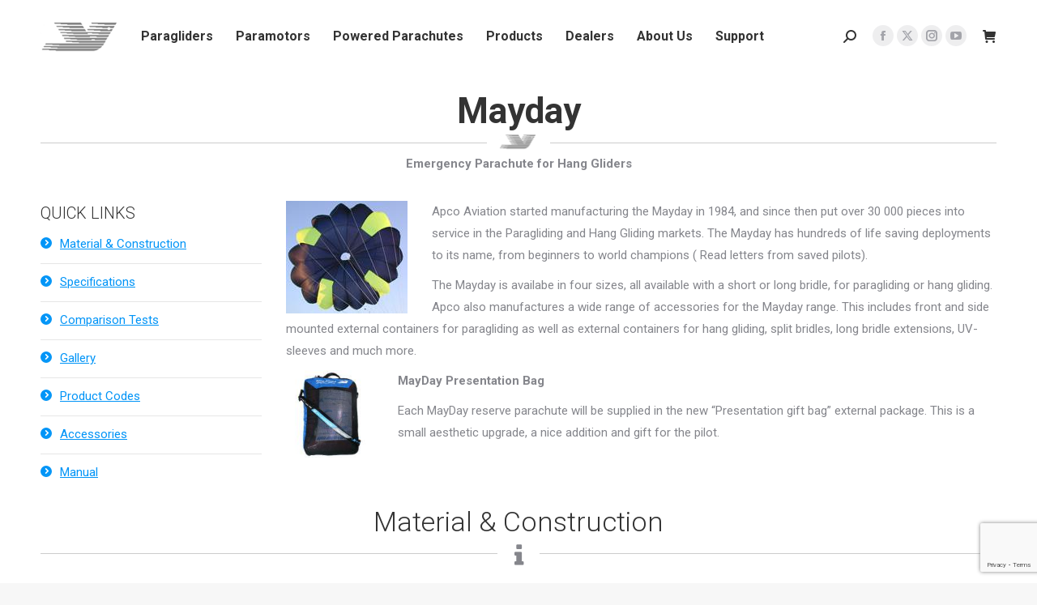

--- FILE ---
content_type: text/html; charset=UTF-8
request_url: https://www.apcoaviation.com/mayday-hang-glider/
body_size: 25354
content:
<!DOCTYPE html>
<!--[if !(IE 6) | !(IE 7) | !(IE 8)  ]><!-->
<html lang="en-GB" class="no-js">
<!--<![endif]-->
<head>
<meta charset="UTF-8" />
<meta name="viewport" content="width=device-width, initial-scale=1, maximum-scale=1, user-scalable=0"/>
<meta name="theme-color" content="#0094f7"/>	<link rel="profile" href="https://gmpg.org/xfn/11" />
<meta name='robots' content='index, follow, max-image-preview:large, max-snippet:-1, max-video-preview:-1' />
<!-- This site is optimized with the Yoast SEO plugin v26.6 - https://yoast.com/wordpress/plugins/seo/ -->
<title>Mayday Hang Glider - Apco Aviation Ltd.</title>
<link rel="canonical" href="https://www.apcoaviation.com/mayday-hang-glider/" />
<meta property="og:locale" content="en_GB" />
<meta property="og:type" content="article" />
<meta property="og:title" content="Mayday Hang Glider - Apco Aviation Ltd." />
<meta property="og:url" content="https://www.apcoaviation.com/mayday-hang-glider/" />
<meta property="og:site_name" content="Apco Aviation Ltd." />
<meta property="article:publisher" content="https://www.facebook.com/apcoaviation" />
<meta property="article:modified_time" content="2018-03-04T11:05:10+00:00" />
<meta property="og:image" content="https://www.apcoaviation.com/wp-content/uploads/2017/12/img_mayday1.jpg" />
<meta property="og:image:width" content="150" />
<meta property="og:image:height" content="139" />
<meta property="og:image:type" content="image/jpeg" />
<meta name="twitter:card" content="summary_large_image" />
<meta name="twitter:site" content="@ApcoAviation" />
<meta name="twitter:label1" content="Estimated reading time" />
<meta name="twitter:data1" content="6 minutes" />
<script type="application/ld+json" class="yoast-schema-graph">{"@context":"https://schema.org","@graph":[{"@type":"WebPage","@id":"https://www.apcoaviation.com/mayday-hang-glider/","url":"https://www.apcoaviation.com/mayday-hang-glider/","name":"Mayday Hang Glider - Apco Aviation Ltd.","isPartOf":{"@id":"https://www.apcoaviation.com/#website"},"primaryImageOfPage":{"@id":"https://www.apcoaviation.com/mayday-hang-glider/#primaryimage"},"image":{"@id":"https://www.apcoaviation.com/mayday-hang-glider/#primaryimage"},"thumbnailUrl":"https://www.apcoaviation.com/wp-content/uploads/2017/12/img_mayday1.jpg","datePublished":"2017-12-25T10:00:53+00:00","dateModified":"2018-03-04T11:05:10+00:00","breadcrumb":{"@id":"https://www.apcoaviation.com/mayday-hang-glider/#breadcrumb"},"inLanguage":"en-GB","potentialAction":[{"@type":"ReadAction","target":["https://www.apcoaviation.com/mayday-hang-glider/"]}]},{"@type":"ImageObject","inLanguage":"en-GB","@id":"https://www.apcoaviation.com/mayday-hang-glider/#primaryimage","url":"https://www.apcoaviation.com/wp-content/uploads/2017/12/img_mayday1.jpg","contentUrl":"https://www.apcoaviation.com/wp-content/uploads/2017/12/img_mayday1.jpg","width":150,"height":139},{"@type":"BreadcrumbList","@id":"https://www.apcoaviation.com/mayday-hang-glider/#breadcrumb","itemListElement":[{"@type":"ListItem","position":1,"name":"Home","item":"https://www.apcoaviation.com/"},{"@type":"ListItem","position":2,"name":"Mayday Hang Glider"}]},{"@type":"WebSite","@id":"https://www.apcoaviation.com/#website","url":"https://www.apcoaviation.com/","name":"Apco Aviation Ltd.","description":"Paragliding Manufacture since 1976","publisher":{"@id":"https://www.apcoaviation.com/#organization"},"potentialAction":[{"@type":"SearchAction","target":{"@type":"EntryPoint","urlTemplate":"https://www.apcoaviation.com/?s={search_term_string}"},"query-input":{"@type":"PropertyValueSpecification","valueRequired":true,"valueName":"search_term_string"}}],"inLanguage":"en-GB"},{"@type":"Organization","@id":"https://www.apcoaviation.com/#organization","name":"Apco Aviation Ltd.","url":"https://www.apcoaviation.com/","logo":{"@type":"ImageObject","inLanguage":"en-GB","@id":"https://www.apcoaviation.com/#/schema/logo/image/","url":"https://www.apcoaviation.com/wp-content/uploads/2018/02/apco-fav.png","contentUrl":"https://www.apcoaviation.com/wp-content/uploads/2018/02/apco-fav.png","width":500,"height":500,"caption":"Apco Aviation Ltd."},"image":{"@id":"https://www.apcoaviation.com/#/schema/logo/image/"},"sameAs":["https://www.facebook.com/apcoaviation","https://x.com/ApcoAviation","https://www.instagram.com/apcoaviation/","https://www.youtube.com/user/ApcoAviation"]}]}</script>
<!-- / Yoast SEO plugin. -->
<link rel='dns-prefetch' href='//www.google.com' />
<link rel='dns-prefetch' href='//cdnjs.cloudflare.com' />
<link rel='dns-prefetch' href='//maxcdn.bootstrapcdn.com' />
<link rel='dns-prefetch' href='//fonts.googleapis.com' />
<link rel="alternate" type="application/rss+xml" title="Apco Aviation Ltd. &raquo; Feed" href="https://www.apcoaviation.com/feed/" />
<link rel="alternate" type="application/rss+xml" title="Apco Aviation Ltd. &raquo; Comments Feed" href="https://www.apcoaviation.com/comments/feed/" />
<link rel="alternate" title="oEmbed (JSON)" type="application/json+oembed" href="https://www.apcoaviation.com/wp-json/oembed/1.0/embed?url=https%3A%2F%2Fwww.apcoaviation.com%2Fmayday-hang-glider%2F" />
<link rel="alternate" title="oEmbed (XML)" type="text/xml+oembed" href="https://www.apcoaviation.com/wp-json/oembed/1.0/embed?url=https%3A%2F%2Fwww.apcoaviation.com%2Fmayday-hang-glider%2F&#038;format=xml" />
<style id='wp-img-auto-sizes-contain-inline-css'>
img:is([sizes=auto i],[sizes^="auto," i]){contain-intrinsic-size:3000px 1500px}
/*# sourceURL=wp-img-auto-sizes-contain-inline-css */
</style>
<style id='wp-block-library-inline-css'>
:root{--wp-block-synced-color:#7a00df;--wp-block-synced-color--rgb:122,0,223;--wp-bound-block-color:var(--wp-block-synced-color);--wp-editor-canvas-background:#ddd;--wp-admin-theme-color:#007cba;--wp-admin-theme-color--rgb:0,124,186;--wp-admin-theme-color-darker-10:#006ba1;--wp-admin-theme-color-darker-10--rgb:0,107,160.5;--wp-admin-theme-color-darker-20:#005a87;--wp-admin-theme-color-darker-20--rgb:0,90,135;--wp-admin-border-width-focus:2px}@media (min-resolution:192dpi){:root{--wp-admin-border-width-focus:1.5px}}.wp-element-button{cursor:pointer}:root .has-very-light-gray-background-color{background-color:#eee}:root .has-very-dark-gray-background-color{background-color:#313131}:root .has-very-light-gray-color{color:#eee}:root .has-very-dark-gray-color{color:#313131}:root .has-vivid-green-cyan-to-vivid-cyan-blue-gradient-background{background:linear-gradient(135deg,#00d084,#0693e3)}:root .has-purple-crush-gradient-background{background:linear-gradient(135deg,#34e2e4,#4721fb 50%,#ab1dfe)}:root .has-hazy-dawn-gradient-background{background:linear-gradient(135deg,#faaca8,#dad0ec)}:root .has-subdued-olive-gradient-background{background:linear-gradient(135deg,#fafae1,#67a671)}:root .has-atomic-cream-gradient-background{background:linear-gradient(135deg,#fdd79a,#004a59)}:root .has-nightshade-gradient-background{background:linear-gradient(135deg,#330968,#31cdcf)}:root .has-midnight-gradient-background{background:linear-gradient(135deg,#020381,#2874fc)}:root{--wp--preset--font-size--normal:16px;--wp--preset--font-size--huge:42px}.has-regular-font-size{font-size:1em}.has-larger-font-size{font-size:2.625em}.has-normal-font-size{font-size:var(--wp--preset--font-size--normal)}.has-huge-font-size{font-size:var(--wp--preset--font-size--huge)}.has-text-align-center{text-align:center}.has-text-align-left{text-align:left}.has-text-align-right{text-align:right}.has-fit-text{white-space:nowrap!important}#end-resizable-editor-section{display:none}.aligncenter{clear:both}.items-justified-left{justify-content:flex-start}.items-justified-center{justify-content:center}.items-justified-right{justify-content:flex-end}.items-justified-space-between{justify-content:space-between}.screen-reader-text{border:0;clip-path:inset(50%);height:1px;margin:-1px;overflow:hidden;padding:0;position:absolute;width:1px;word-wrap:normal!important}.screen-reader-text:focus{background-color:#ddd;clip-path:none;color:#444;display:block;font-size:1em;height:auto;left:5px;line-height:normal;padding:15px 23px 14px;text-decoration:none;top:5px;width:auto;z-index:100000}html :where(.has-border-color){border-style:solid}html :where([style*=border-top-color]){border-top-style:solid}html :where([style*=border-right-color]){border-right-style:solid}html :where([style*=border-bottom-color]){border-bottom-style:solid}html :where([style*=border-left-color]){border-left-style:solid}html :where([style*=border-width]){border-style:solid}html :where([style*=border-top-width]){border-top-style:solid}html :where([style*=border-right-width]){border-right-style:solid}html :where([style*=border-bottom-width]){border-bottom-style:solid}html :where([style*=border-left-width]){border-left-style:solid}html :where(img[class*=wp-image-]){height:auto;max-width:100%}:where(figure){margin:0 0 1em}html :where(.is-position-sticky){--wp-admin--admin-bar--position-offset:var(--wp-admin--admin-bar--height,0px)}@media screen and (max-width:600px){html :where(.is-position-sticky){--wp-admin--admin-bar--position-offset:0px}}
/*# sourceURL=wp-block-library-inline-css */
</style><!-- <link rel='stylesheet' id='wc-blocks-style-css' href='https://www.apcoaviation.com/wp-content/plugins/woocommerce/assets/client/blocks/wc-blocks.css?ver=wc-10.4.3' media='all' /> -->
<link rel="stylesheet" type="text/css" href="//www.apcoaviation.com/wp-content/cache/wpfc-minified/212lot7o/f8p38.css" media="all"/>
<style id='global-styles-inline-css'>
:root{--wp--preset--aspect-ratio--square: 1;--wp--preset--aspect-ratio--4-3: 4/3;--wp--preset--aspect-ratio--3-4: 3/4;--wp--preset--aspect-ratio--3-2: 3/2;--wp--preset--aspect-ratio--2-3: 2/3;--wp--preset--aspect-ratio--16-9: 16/9;--wp--preset--aspect-ratio--9-16: 9/16;--wp--preset--color--black: #000000;--wp--preset--color--cyan-bluish-gray: #abb8c3;--wp--preset--color--white: #FFF;--wp--preset--color--pale-pink: #f78da7;--wp--preset--color--vivid-red: #cf2e2e;--wp--preset--color--luminous-vivid-orange: #ff6900;--wp--preset--color--luminous-vivid-amber: #fcb900;--wp--preset--color--light-green-cyan: #7bdcb5;--wp--preset--color--vivid-green-cyan: #00d084;--wp--preset--color--pale-cyan-blue: #8ed1fc;--wp--preset--color--vivid-cyan-blue: #0693e3;--wp--preset--color--vivid-purple: #9b51e0;--wp--preset--color--accent: #0094f7;--wp--preset--color--dark-gray: #111;--wp--preset--color--light-gray: #767676;--wp--preset--gradient--vivid-cyan-blue-to-vivid-purple: linear-gradient(135deg,rgb(6,147,227) 0%,rgb(155,81,224) 100%);--wp--preset--gradient--light-green-cyan-to-vivid-green-cyan: linear-gradient(135deg,rgb(122,220,180) 0%,rgb(0,208,130) 100%);--wp--preset--gradient--luminous-vivid-amber-to-luminous-vivid-orange: linear-gradient(135deg,rgb(252,185,0) 0%,rgb(255,105,0) 100%);--wp--preset--gradient--luminous-vivid-orange-to-vivid-red: linear-gradient(135deg,rgb(255,105,0) 0%,rgb(207,46,46) 100%);--wp--preset--gradient--very-light-gray-to-cyan-bluish-gray: linear-gradient(135deg,rgb(238,238,238) 0%,rgb(169,184,195) 100%);--wp--preset--gradient--cool-to-warm-spectrum: linear-gradient(135deg,rgb(74,234,220) 0%,rgb(151,120,209) 20%,rgb(207,42,186) 40%,rgb(238,44,130) 60%,rgb(251,105,98) 80%,rgb(254,248,76) 100%);--wp--preset--gradient--blush-light-purple: linear-gradient(135deg,rgb(255,206,236) 0%,rgb(152,150,240) 100%);--wp--preset--gradient--blush-bordeaux: linear-gradient(135deg,rgb(254,205,165) 0%,rgb(254,45,45) 50%,rgb(107,0,62) 100%);--wp--preset--gradient--luminous-dusk: linear-gradient(135deg,rgb(255,203,112) 0%,rgb(199,81,192) 50%,rgb(65,88,208) 100%);--wp--preset--gradient--pale-ocean: linear-gradient(135deg,rgb(255,245,203) 0%,rgb(182,227,212) 50%,rgb(51,167,181) 100%);--wp--preset--gradient--electric-grass: linear-gradient(135deg,rgb(202,248,128) 0%,rgb(113,206,126) 100%);--wp--preset--gradient--midnight: linear-gradient(135deg,rgb(2,3,129) 0%,rgb(40,116,252) 100%);--wp--preset--font-size--small: 13px;--wp--preset--font-size--medium: 20px;--wp--preset--font-size--large: 36px;--wp--preset--font-size--x-large: 42px;--wp--preset--spacing--20: 0.44rem;--wp--preset--spacing--30: 0.67rem;--wp--preset--spacing--40: 1rem;--wp--preset--spacing--50: 1.5rem;--wp--preset--spacing--60: 2.25rem;--wp--preset--spacing--70: 3.38rem;--wp--preset--spacing--80: 5.06rem;--wp--preset--shadow--natural: 6px 6px 9px rgba(0, 0, 0, 0.2);--wp--preset--shadow--deep: 12px 12px 50px rgba(0, 0, 0, 0.4);--wp--preset--shadow--sharp: 6px 6px 0px rgba(0, 0, 0, 0.2);--wp--preset--shadow--outlined: 6px 6px 0px -3px rgb(255, 255, 255), 6px 6px rgb(0, 0, 0);--wp--preset--shadow--crisp: 6px 6px 0px rgb(0, 0, 0);}:where(.is-layout-flex){gap: 0.5em;}:where(.is-layout-grid){gap: 0.5em;}body .is-layout-flex{display: flex;}.is-layout-flex{flex-wrap: wrap;align-items: center;}.is-layout-flex > :is(*, div){margin: 0;}body .is-layout-grid{display: grid;}.is-layout-grid > :is(*, div){margin: 0;}:where(.wp-block-columns.is-layout-flex){gap: 2em;}:where(.wp-block-columns.is-layout-grid){gap: 2em;}:where(.wp-block-post-template.is-layout-flex){gap: 1.25em;}:where(.wp-block-post-template.is-layout-grid){gap: 1.25em;}.has-black-color{color: var(--wp--preset--color--black) !important;}.has-cyan-bluish-gray-color{color: var(--wp--preset--color--cyan-bluish-gray) !important;}.has-white-color{color: var(--wp--preset--color--white) !important;}.has-pale-pink-color{color: var(--wp--preset--color--pale-pink) !important;}.has-vivid-red-color{color: var(--wp--preset--color--vivid-red) !important;}.has-luminous-vivid-orange-color{color: var(--wp--preset--color--luminous-vivid-orange) !important;}.has-luminous-vivid-amber-color{color: var(--wp--preset--color--luminous-vivid-amber) !important;}.has-light-green-cyan-color{color: var(--wp--preset--color--light-green-cyan) !important;}.has-vivid-green-cyan-color{color: var(--wp--preset--color--vivid-green-cyan) !important;}.has-pale-cyan-blue-color{color: var(--wp--preset--color--pale-cyan-blue) !important;}.has-vivid-cyan-blue-color{color: var(--wp--preset--color--vivid-cyan-blue) !important;}.has-vivid-purple-color{color: var(--wp--preset--color--vivid-purple) !important;}.has-black-background-color{background-color: var(--wp--preset--color--black) !important;}.has-cyan-bluish-gray-background-color{background-color: var(--wp--preset--color--cyan-bluish-gray) !important;}.has-white-background-color{background-color: var(--wp--preset--color--white) !important;}.has-pale-pink-background-color{background-color: var(--wp--preset--color--pale-pink) !important;}.has-vivid-red-background-color{background-color: var(--wp--preset--color--vivid-red) !important;}.has-luminous-vivid-orange-background-color{background-color: var(--wp--preset--color--luminous-vivid-orange) !important;}.has-luminous-vivid-amber-background-color{background-color: var(--wp--preset--color--luminous-vivid-amber) !important;}.has-light-green-cyan-background-color{background-color: var(--wp--preset--color--light-green-cyan) !important;}.has-vivid-green-cyan-background-color{background-color: var(--wp--preset--color--vivid-green-cyan) !important;}.has-pale-cyan-blue-background-color{background-color: var(--wp--preset--color--pale-cyan-blue) !important;}.has-vivid-cyan-blue-background-color{background-color: var(--wp--preset--color--vivid-cyan-blue) !important;}.has-vivid-purple-background-color{background-color: var(--wp--preset--color--vivid-purple) !important;}.has-black-border-color{border-color: var(--wp--preset--color--black) !important;}.has-cyan-bluish-gray-border-color{border-color: var(--wp--preset--color--cyan-bluish-gray) !important;}.has-white-border-color{border-color: var(--wp--preset--color--white) !important;}.has-pale-pink-border-color{border-color: var(--wp--preset--color--pale-pink) !important;}.has-vivid-red-border-color{border-color: var(--wp--preset--color--vivid-red) !important;}.has-luminous-vivid-orange-border-color{border-color: var(--wp--preset--color--luminous-vivid-orange) !important;}.has-luminous-vivid-amber-border-color{border-color: var(--wp--preset--color--luminous-vivid-amber) !important;}.has-light-green-cyan-border-color{border-color: var(--wp--preset--color--light-green-cyan) !important;}.has-vivid-green-cyan-border-color{border-color: var(--wp--preset--color--vivid-green-cyan) !important;}.has-pale-cyan-blue-border-color{border-color: var(--wp--preset--color--pale-cyan-blue) !important;}.has-vivid-cyan-blue-border-color{border-color: var(--wp--preset--color--vivid-cyan-blue) !important;}.has-vivid-purple-border-color{border-color: var(--wp--preset--color--vivid-purple) !important;}.has-vivid-cyan-blue-to-vivid-purple-gradient-background{background: var(--wp--preset--gradient--vivid-cyan-blue-to-vivid-purple) !important;}.has-light-green-cyan-to-vivid-green-cyan-gradient-background{background: var(--wp--preset--gradient--light-green-cyan-to-vivid-green-cyan) !important;}.has-luminous-vivid-amber-to-luminous-vivid-orange-gradient-background{background: var(--wp--preset--gradient--luminous-vivid-amber-to-luminous-vivid-orange) !important;}.has-luminous-vivid-orange-to-vivid-red-gradient-background{background: var(--wp--preset--gradient--luminous-vivid-orange-to-vivid-red) !important;}.has-very-light-gray-to-cyan-bluish-gray-gradient-background{background: var(--wp--preset--gradient--very-light-gray-to-cyan-bluish-gray) !important;}.has-cool-to-warm-spectrum-gradient-background{background: var(--wp--preset--gradient--cool-to-warm-spectrum) !important;}.has-blush-light-purple-gradient-background{background: var(--wp--preset--gradient--blush-light-purple) !important;}.has-blush-bordeaux-gradient-background{background: var(--wp--preset--gradient--blush-bordeaux) !important;}.has-luminous-dusk-gradient-background{background: var(--wp--preset--gradient--luminous-dusk) !important;}.has-pale-ocean-gradient-background{background: var(--wp--preset--gradient--pale-ocean) !important;}.has-electric-grass-gradient-background{background: var(--wp--preset--gradient--electric-grass) !important;}.has-midnight-gradient-background{background: var(--wp--preset--gradient--midnight) !important;}.has-small-font-size{font-size: var(--wp--preset--font-size--small) !important;}.has-medium-font-size{font-size: var(--wp--preset--font-size--medium) !important;}.has-large-font-size{font-size: var(--wp--preset--font-size--large) !important;}.has-x-large-font-size{font-size: var(--wp--preset--font-size--x-large) !important;}
/*# sourceURL=global-styles-inline-css */
</style>
<style id='classic-theme-styles-inline-css'>
/*! This file is auto-generated */
.wp-block-button__link{color:#fff;background-color:#32373c;border-radius:9999px;box-shadow:none;text-decoration:none;padding:calc(.667em + 2px) calc(1.333em + 2px);font-size:1.125em}.wp-block-file__button{background:#32373c;color:#fff;text-decoration:none}
/*# sourceURL=/wp-includes/css/classic-themes.min.css */
</style>
<!-- <link rel='stylesheet' id='ctct_form_styles-css' href='https://www.apcoaviation.com/wp-content/plugins/constant-contact-forms/assets/css/style.css?ver=2.8.0' media='all' /> -->
<!-- <link rel='stylesheet' id='contact-form-7-css' href='https://www.apcoaviation.com/wp-content/plugins/contact-form-7/includes/css/styles.css?ver=6.1.4' media='all' /> -->
<!-- <link rel='stylesheet' id='cff-css' href='https://www.apcoaviation.com/wp-content/plugins/custom-facebook-feed-pro/css/cff-style.css?ver=3.11' media='all' /> -->
<link rel="stylesheet" type="text/css" href="//www.apcoaviation.com/wp-content/cache/wpfc-minified/9jhsjxfo/f8p38.css" media="all"/>
<link rel='stylesheet' id='sb-font-awesome-css' href='https://maxcdn.bootstrapcdn.com/font-awesome/4.7.0/css/font-awesome.min.css?ver=6.9' media='all' />
<!-- <link rel='stylesheet' id='go-pricing-styles-css' href='https://www.apcoaviation.com/wp-content/plugins/go_pricing/assets/css/go_pricing_styles.css?ver=3.4' media='all' /> -->
<!-- <link rel='stylesheet' id='revslider-featured-addon-css' href='https://www.apcoaviation.com/wp-content/plugins/revslider-featured-addon/public/css/revslider-featured-addon-public.css?ver=1.0.0' media='all' /> -->
<!-- <link rel='stylesheet' id='revslider-sharing-addon-css' href='https://www.apcoaviation.com/wp-content/plugins/revslider-sharing-addon/public/css/revslider-sharing-addon-public.css?ver=1.1.2' media='all' /> -->
<link rel="stylesheet" type="text/css" href="//www.apcoaviation.com/wp-content/cache/wpfc-minified/6vlmz6hw/f8p38.css" media="all"/>
<style id='woocommerce-inline-inline-css'>
.woocommerce form .form-row .required { visibility: visible; }
/*# sourceURL=woocommerce-inline-inline-css */
</style>
<!-- <link rel='stylesheet' id='the7-font-css' href='https://www.apcoaviation.com/wp-content/themes/dt-the7/fonts/icomoon-the7-font/icomoon-the7-font.min.css?ver=14.0.1.1' media='all' /> -->
<!-- <link rel='stylesheet' id='the7-awesome-fonts-css' href='https://www.apcoaviation.com/wp-content/themes/dt-the7/fonts/FontAwesome/css/all.min.css?ver=14.0.1.1' media='all' /> -->
<!-- <link rel='stylesheet' id='the7-awesome-fonts-back-css' href='https://www.apcoaviation.com/wp-content/themes/dt-the7/fonts/FontAwesome/back-compat.min.css?ver=14.0.1.1' media='all' /> -->
<!-- <link rel='stylesheet' id='the7-Defaults-css' href='https://www.apcoaviation.com/wp-content/uploads/smile_fonts/Defaults/Defaults.css?ver=6.9' media='all' /> -->
<!-- <link rel='stylesheet' id='vckit-css-css' href='https://www.apcoaviation.com/wp-content/plugins/visual-composer-kit-1/assets/css/vc_addons_kit.css?ver=2.0.0' media='all' /> -->
<!-- <link rel='stylesheet' id='animate-css-css' href='https://www.apcoaviation.com/wp-content/plugins/js_composer/assets/lib/bower/animate-css/animate.min.css?ver=6.6.0.1' media='' /> -->
<!-- <link rel='stylesheet' id='threesixty-css' href='https://www.apcoaviation.com/wp-content/plugins/smart-product-viewer/includes/css/360.css?ver=6.9' media='all' /> -->
<!-- <link rel='stylesheet' id='magnific-popup-css' href='https://www.apcoaviation.com/wp-content/plugins/smart-product-viewer/includes/css/magnific-popup.css?ver=6.9' media='all' /> -->
<!-- <link rel='stylesheet' id='tablepress-default-css' href='https://www.apcoaviation.com/wp-content/tablepress-combined.min.css?ver=121' media='all' /> -->
<!-- <link rel='stylesheet' id='tablepress-responsive-tables-css' href='https://www.apcoaviation.com/wp-content/plugins/tablepress-responsive-tables/css/tablepress-responsive.min.css?ver=1.8' media='all' /> -->
<!-- <link rel='stylesheet' id='js_composer_front-css' href='https://www.apcoaviation.com/wp-content/plugins/js_composer/assets/css/js_composer.min.css?ver=6.6.0.1' media='all' /> -->
<link rel="stylesheet" type="text/css" href="//www.apcoaviation.com/wp-content/cache/wpfc-minified/mk5jqjx1/f8p38.css" media="all"/>
<link rel='stylesheet' id='dt-web-fonts-css' href='https://fonts.googleapis.com/css?family=Roboto:300,400,500,600,700' media='all' />
<!-- <link rel='stylesheet' id='dt-main-css' href='https://www.apcoaviation.com/wp-content/themes/dt-the7/css/main.min.css?ver=14.0.1.1' media='all' /> -->
<link rel="stylesheet" type="text/css" href="//www.apcoaviation.com/wp-content/cache/wpfc-minified/jypnvqmk/f8p38.css" media="all"/>
<style id='dt-main-inline-css'>
body #load {
display: block;
height: 100%;
overflow: hidden;
position: fixed;
width: 100%;
z-index: 9901;
opacity: 1;
visibility: visible;
transition: all .35s ease-out;
}
.load-wrap {
width: 100%;
height: 100%;
background-position: center center;
background-repeat: no-repeat;
text-align: center;
display: -ms-flexbox;
display: -ms-flex;
display: flex;
-ms-align-items: center;
-ms-flex-align: center;
align-items: center;
-ms-flex-flow: column wrap;
flex-flow: column wrap;
-ms-flex-pack: center;
-ms-justify-content: center;
justify-content: center;
}
.load-wrap > svg {
position: absolute;
top: 50%;
left: 50%;
transform: translate(-50%,-50%);
}
#load {
background: var(--the7-elementor-beautiful-loading-bg,#f7f7f7);
--the7-beautiful-spinner-color2: var(--the7-beautiful-spinner-color,#26a4f8);
}
/*# sourceURL=dt-main-inline-css */
</style>
<!-- <link rel='stylesheet' id='the7-custom-scrollbar-css' href='https://www.apcoaviation.com/wp-content/themes/dt-the7/lib/custom-scrollbar/custom-scrollbar.min.css?ver=14.0.1.1' media='all' /> -->
<!-- <link rel='stylesheet' id='the7-wpbakery-css' href='https://www.apcoaviation.com/wp-content/themes/dt-the7/css/wpbakery.min.css?ver=14.0.1.1' media='all' /> -->
<!-- <link rel='stylesheet' id='the7-core-css' href='https://www.apcoaviation.com/wp-content/plugins/dt-the7-core/assets/css/post-type.min.css?ver=2.7.12' media='all' /> -->
<!-- <link rel='stylesheet' id='the7-css-vars-css' href='https://www.apcoaviation.com/wp-content/uploads/the7-css/css-vars.css?ver=e532e15612a5' media='all' /> -->
<!-- <link rel='stylesheet' id='dt-custom-css' href='https://www.apcoaviation.com/wp-content/uploads/the7-css/custom.css?ver=e532e15612a5' media='all' /> -->
<!-- <link rel='stylesheet' id='wc-dt-custom-css' href='https://www.apcoaviation.com/wp-content/uploads/the7-css/compatibility/wc-dt-custom.css?ver=e532e15612a5' media='all' /> -->
<!-- <link rel='stylesheet' id='dt-media-css' href='https://www.apcoaviation.com/wp-content/uploads/the7-css/media.css?ver=e532e15612a5' media='all' /> -->
<!-- <link rel='stylesheet' id='the7-mega-menu-css' href='https://www.apcoaviation.com/wp-content/uploads/the7-css/mega-menu.css?ver=e532e15612a5' media='all' /> -->
<!-- <link rel='stylesheet' id='the7-elements-albums-portfolio-css' href='https://www.apcoaviation.com/wp-content/uploads/the7-css/the7-elements-albums-portfolio.css?ver=e532e15612a5' media='all' /> -->
<!-- <link rel='stylesheet' id='the7-elements-css' href='https://www.apcoaviation.com/wp-content/uploads/the7-css/post-type-dynamic.css?ver=e532e15612a5' media='all' /> -->
<!-- <link rel='stylesheet' id='style-css' href='https://www.apcoaviation.com/wp-content/themes/dt-the7-child/style.css?ver=14.0.1.1' media='all' /> -->
<!-- <link rel='stylesheet' id='ultimate-vc-addons-style-min-css' href='https://www.apcoaviation.com/wp-content/plugins/Ultimate_VC_Addons/assets/min-css/ultimate.min.css?ver=3.21.2' media='all' /> -->
<link rel="stylesheet" type="text/css" href="//www.apcoaviation.com/wp-content/cache/wpfc-minified/eiacjoke/f8p38.css" media="all"/>
<script src='//www.apcoaviation.com/wp-content/cache/wpfc-minified/8hy5s3me/f8p38.js' type="text/javascript"></script>
<!-- <script src="https://www.apcoaviation.com/wp-includes/js/jquery/jquery.min.js?ver=3.7.1" id="jquery-core-js"></script> -->
<!-- <script src="https://www.apcoaviation.com/wp-includes/js/jquery/jquery-migrate.min.js?ver=3.4.1" id="jquery-migrate-js"></script> -->
<script id="gw-tweenmax-js-before">
var oldGS=window.GreenSockGlobals,oldGSQueue=window._gsQueue,oldGSDefine=window._gsDefine;window._gsDefine=null;delete(window._gsDefine);var gwGS=window.GreenSockGlobals={};
//# sourceURL=gw-tweenmax-js-before
</script>
<script src="https://cdnjs.cloudflare.com/ajax/libs/gsap/1.11.2/TweenMax.min.js" id="gw-tweenmax-js"></script>
<script id="gw-tweenmax-js-after">
try{window.GreenSockGlobals=null;window._gsQueue=null;window._gsDefine=null;delete(window.GreenSockGlobals);delete(window._gsQueue);delete(window._gsDefine);window.GreenSockGlobals=oldGS;window._gsQueue=oldGSQueue;window._gsDefine=oldGSDefine;}catch(e){}
//# sourceURL=gw-tweenmax-js-after
</script>
<script src='//www.apcoaviation.com/wp-content/cache/wpfc-minified/dhd0gvic/f8p38.js' type="text/javascript"></script>
<!-- <script src="https://www.apcoaviation.com/wp-content/plugins/revslider-featured-addon/public/js/revslider-featured-addon-public.js?ver=1.0.0" id="revslider-featured-addon-js"></script> -->
<script id="revslider-sharing-addon-js-extra">
var revslider_sharing_addon = {"revslider_sharing_addon_sizes":"","ajax_url":"https://www.apcoaviation.com/wp-admin/admin-ajax.php"};
//# sourceURL=revslider-sharing-addon-js-extra
</script>
<script src='//www.apcoaviation.com/wp-content/cache/wpfc-minified/1zx6s0ty/f8p38.js' type="text/javascript"></script>
<!-- <script src="https://www.apcoaviation.com/wp-content/plugins/revslider-sharing-addon/public/js/revslider-sharing-addon-public.js?ver=1.1.2" id="revslider-sharing-addon-js"></script> -->
<!-- <script src="https://www.apcoaviation.com/wp-content/plugins/woocommerce/assets/js/jquery-blockui/jquery.blockUI.min.js?ver=2.7.0-wc.10.4.3" id="wc-jquery-blockui-js" data-wp-strategy="defer"></script> -->
<script id="wc-add-to-cart-js-extra">
var wc_add_to_cart_params = {"ajax_url":"/wp-admin/admin-ajax.php","wc_ajax_url":"/?wc-ajax=%%endpoint%%","i18n_view_cart":"View cart","cart_url":"https://www.apcoaviation.com/basket/","is_cart":"","cart_redirect_after_add":"no"};
//# sourceURL=wc-add-to-cart-js-extra
</script>
<script src='//www.apcoaviation.com/wp-content/cache/wpfc-minified/7a9r8d74/f8p38.js' type="text/javascript"></script>
<!-- <script src="https://www.apcoaviation.com/wp-content/plugins/woocommerce/assets/js/frontend/add-to-cart.min.js?ver=10.4.3" id="wc-add-to-cart-js" data-wp-strategy="defer"></script> -->
<!-- <script src="https://www.apcoaviation.com/wp-content/plugins/woocommerce/assets/js/js-cookie/js.cookie.min.js?ver=2.1.4-wc.10.4.3" id="wc-js-cookie-js" defer data-wp-strategy="defer"></script> -->
<script id="woocommerce-js-extra">
var woocommerce_params = {"ajax_url":"/wp-admin/admin-ajax.php","wc_ajax_url":"/?wc-ajax=%%endpoint%%","i18n_password_show":"Show password","i18n_password_hide":"Hide password"};
//# sourceURL=woocommerce-js-extra
</script>
<script src='//www.apcoaviation.com/wp-content/cache/wpfc-minified/q8lq7f14/f8p38.js' type="text/javascript"></script>
<!-- <script src="https://www.apcoaviation.com/wp-content/plugins/woocommerce/assets/js/frontend/woocommerce.min.js?ver=10.4.3" id="woocommerce-js" defer data-wp-strategy="defer"></script> -->
<!-- <script src="https://www.apcoaviation.com/wp-content/plugins/js_composer/assets/js/vendors/woocommerce-add-to-cart.js?ver=6.6.0.1" id="vc_woocommerce-add-to-cart-js-js"></script> -->
<!-- <script src="https://www.apcoaviation.com/wp-content/plugins/smart-product-viewer/includes/js/jquery.magnific-popup.min.js?ver=6.9" id="magnific-popup-js"></script> -->
<!-- <script src="https://www.apcoaviation.com/wp-content/plugins/smart-product-viewer/includes/js/smart.product.min.js?ver=6.9" id="smart-product-js"></script> -->
<script id="dt-above-fold-js-extra">
var dtLocal = {"themeUrl":"https://www.apcoaviation.com/wp-content/themes/dt-the7","passText":"To view this protected post, enter the password below:","moreButtonText":{"loading":"Loading...","loadMore":"Load more"},"postID":"2119","ajaxurl":"https://www.apcoaviation.com/wp-admin/admin-ajax.php","REST":{"baseUrl":"https://www.apcoaviation.com/wp-json/the7/v1","endpoints":{"sendMail":"/send-mail"}},"contactMessages":{"required":"One or more fields have an error. Please check and try again.","terms":"Please accept the privacy policy.","fillTheCaptchaError":"Please, fill the captcha."},"captchaSiteKey":"","ajaxNonce":"76e9749b55","pageData":{"type":"page","template":"page","layout":null},"themeSettings":{"smoothScroll":"off","lazyLoading":false,"desktopHeader":{"height":90},"ToggleCaptionEnabled":"disabled","ToggleCaption":"Navigation","floatingHeader":{"showAfter":94,"showMenu":true,"height":60,"logo":{"showLogo":true,"html":"\u003Cimg class=\" preload-me\" src=\"https://www.apcoaviation.com/wp-content/uploads/2017/12/apco_logo_mini.png\" srcset=\"https://www.apcoaviation.com/wp-content/uploads/2017/12/apco_logo_mini.png 100w, https://www.apcoaviation.com/wp-content/uploads/2017/12/apco_logo_mini.png 100w\" width=\"100\" height=\"45\"   sizes=\"100px\" alt=\"Apco Aviation Ltd.\" /\u003E","url":"https://www.apcoaviation.com/"}},"topLine":{"floatingTopLine":{"logo":{"showLogo":false,"html":""}}},"mobileHeader":{"firstSwitchPoint":990,"secondSwitchPoint":778,"firstSwitchPointHeight":90,"secondSwitchPointHeight":60,"mobileToggleCaptionEnabled":"disabled","mobileToggleCaption":"Menu"},"stickyMobileHeaderFirstSwitch":{"logo":{"html":"\u003Cimg class=\" preload-me\" src=\"https://www.apcoaviation.com/wp-content/uploads/2017/12/apco_logo_mini.png\" srcset=\"https://www.apcoaviation.com/wp-content/uploads/2017/12/apco_logo_mini.png 100w, https://www.apcoaviation.com/wp-content/uploads/2017/12/apco_logo_mini.png 100w\" width=\"100\" height=\"45\"   sizes=\"100px\" alt=\"Apco Aviation Ltd.\" /\u003E"}},"stickyMobileHeaderSecondSwitch":{"logo":{"html":"\u003Cimg class=\" preload-me\" src=\"https://www.apcoaviation.com/wp-content/uploads/2017/12/apco-mobile.png\" srcset=\"https://www.apcoaviation.com/wp-content/uploads/2017/12/apco-mobile.png 500w, https://www.apcoaviation.com/wp-content/uploads/2017/12/apco-mobile.png 500w\" width=\"500\" height=\"77\"   sizes=\"500px\" alt=\"Apco Aviation Ltd.\" /\u003E"}},"sidebar":{"switchPoint":990},"boxedWidth":"1340px"},"VCMobileScreenWidth":"768","wcCartFragmentHash":"63c01aa92f846d447ee97b2cf002d573"};
var dtShare = {"shareButtonText":{"facebook":"Share on Facebook","twitter":"Share on X","pinterest":"Pin it","linkedin":"Share on Linkedin","whatsapp":"Share on Whatsapp"},"overlayOpacity":"95"};
//# sourceURL=dt-above-fold-js-extra
</script>
<script src='//www.apcoaviation.com/wp-content/cache/wpfc-minified/2ogzg17d/f8p38.js' type="text/javascript"></script>
<!-- <script src="https://www.apcoaviation.com/wp-content/themes/dt-the7/js/above-the-fold.min.js?ver=14.0.1.1" id="dt-above-fold-js"></script> -->
<!-- <script src="https://www.apcoaviation.com/wp-content/themes/dt-the7/js/compatibility/woocommerce/woocommerce.min.js?ver=14.0.1.1" id="dt-woocommerce-js"></script> -->
<!-- <script src="https://www.apcoaviation.com/wp-includes/js/jquery/ui/core.min.js?ver=1.13.3" id="jquery-ui-core-js"></script> -->
<!-- <script src="https://www.apcoaviation.com/wp-content/plugins/Ultimate_VC_Addons/assets/min-js/ultimate.min.js?ver=3.21.2" id="ultimate-vc-addons-script-js"></script> -->
<!-- <script src="https://www.apcoaviation.com/wp-content/plugins/Ultimate_VC_Addons/assets/min-js/ultimate_bg.min.js?ver=3.21.2" id="ultimate-vc-addons-row-bg-js"></script> -->
<link rel="https://api.w.org/" href="https://www.apcoaviation.com/wp-json/" /><link rel="alternate" title="JSON" type="application/json" href="https://www.apcoaviation.com/wp-json/wp/v2/pages/2119" /><link rel="EditURI" type="application/rsd+xml" title="RSD" href="https://www.apcoaviation.com/xmlrpc.php?rsd" />
<meta name="generator" content="WordPress 6.9" />
<meta name="generator" content="WooCommerce 10.4.3" />
<link rel='shortlink' href='https://www.apcoaviation.com/?p=2119' />
<!-- Custom Facebook Feed JS vars -->
<script type="text/javascript">
var cffsiteurl = "https://www.apcoaviation.com/wp-content/plugins";
var cffajaxurl = "https://www.apcoaviation.com/wp-admin/admin-ajax.php";
var cffmetatrans = "true";
var cfflinkhashtags = "true";
</script>
<meta name="google-site-verification" content="J8-SPhkspFE5kFk8aab6L1FfDGG210Hg99BTLbscRm8" /><script type="text/javascript">
var ajaxurl = 'https://www.apcoaviation.com/wp-admin/admin-ajax.php';
</script>	<noscript><style>.woocommerce-product-gallery{ opacity: 1 !important; }</style></noscript>
<meta name="generator" content="Powered by WPBakery Page Builder - drag and drop page builder for WordPress."/>
<meta name="generator" content="Powered by Slider Revolution 6.7.38 - responsive, Mobile-Friendly Slider Plugin for WordPress with comfortable drag and drop interface." />
<script type="text/javascript" id="the7-loader-script">
document.addEventListener("DOMContentLoaded", function(event) {
var load = document.getElementById("load");
if(!load.classList.contains('loader-removed')){
var removeLoading = setTimeout(function() {
load.className += " loader-removed";
}, 300);
}
});
</script>
<link rel="icon" href="https://www.apcoaviation.com/wp-content/uploads/2018/02/favicon.ico" type="image/x-icon" sizes="16x16"/><link rel="icon" href="https://www.apcoaviation.com/wp-content/uploads/2018/02/favicon-32x32.png" type="image/png" sizes="32x32"/><link rel="apple-touch-icon" href="https://www.apcoaviation.com/wp-content/uploads/2018/02/iphone-60x60.png"><link rel="apple-touch-icon" sizes="76x76" href="https://www.apcoaviation.com/wp-content/uploads/2018/02/iphone-76x76.png"><link rel="apple-touch-icon" sizes="120x120" href="https://www.apcoaviation.com/wp-content/uploads/2018/02/iphone-120x120.png"><link rel="apple-touch-icon" sizes="152x152" href="https://www.apcoaviation.com/wp-content/uploads/2018/02/iphone-152x152.png"><script>function setREVStartSize(e){
//window.requestAnimationFrame(function() {
window.RSIW = window.RSIW===undefined ? window.innerWidth : window.RSIW;
window.RSIH = window.RSIH===undefined ? window.innerHeight : window.RSIH;
try {
var pw = document.getElementById(e.c).parentNode.offsetWidth,
newh;
pw = pw===0 || isNaN(pw) || (e.l=="fullwidth" || e.layout=="fullwidth") ? window.RSIW : pw;
e.tabw = e.tabw===undefined ? 0 : parseInt(e.tabw);
e.thumbw = e.thumbw===undefined ? 0 : parseInt(e.thumbw);
e.tabh = e.tabh===undefined ? 0 : parseInt(e.tabh);
e.thumbh = e.thumbh===undefined ? 0 : parseInt(e.thumbh);
e.tabhide = e.tabhide===undefined ? 0 : parseInt(e.tabhide);
e.thumbhide = e.thumbhide===undefined ? 0 : parseInt(e.thumbhide);
e.mh = e.mh===undefined || e.mh=="" || e.mh==="auto" ? 0 : parseInt(e.mh,0);
if(e.layout==="fullscreen" || e.l==="fullscreen")
newh = Math.max(e.mh,window.RSIH);
else{
e.gw = Array.isArray(e.gw) ? e.gw : [e.gw];
for (var i in e.rl) if (e.gw[i]===undefined || e.gw[i]===0) e.gw[i] = e.gw[i-1];
e.gh = e.el===undefined || e.el==="" || (Array.isArray(e.el) && e.el.length==0)? e.gh : e.el;
e.gh = Array.isArray(e.gh) ? e.gh : [e.gh];
for (var i in e.rl) if (e.gh[i]===undefined || e.gh[i]===0) e.gh[i] = e.gh[i-1];
var nl = new Array(e.rl.length),
ix = 0,
sl;
e.tabw = e.tabhide>=pw ? 0 : e.tabw;
e.thumbw = e.thumbhide>=pw ? 0 : e.thumbw;
e.tabh = e.tabhide>=pw ? 0 : e.tabh;
e.thumbh = e.thumbhide>=pw ? 0 : e.thumbh;
for (var i in e.rl) nl[i] = e.rl[i]<window.RSIW ? 0 : e.rl[i];
sl = nl[0];
for (var i in nl) if (sl>nl[i] && nl[i]>0) { sl = nl[i]; ix=i;}
var m = pw>(e.gw[ix]+e.tabw+e.thumbw) ? 1 : (pw-(e.tabw+e.thumbw)) / (e.gw[ix]);
newh =  (e.gh[ix] * m) + (e.tabh + e.thumbh);
}
var el = document.getElementById(e.c);
if (el!==null && el) el.style.height = newh+"px";
el = document.getElementById(e.c+"_wrapper");
if (el!==null && el) {
el.style.height = newh+"px";
el.style.display = "block";
}
} catch(e){
console.log("Failure at Presize of Slider:" + e)
}
//});
};</script>
<style id="wp-custom-css">
.tab-style-one.wpb_tabs .wpb_tour_tabs_wrapper .wpb_tab {
background-color: #fff!important;
} .tablepress-id-115 .row-11 th,
.tablepress-id-115 .row-11 td {
background: none;
}
/* Default table styles */
.act-solid-background {
background-color: #1caadb;
}
.act-gradient-left-to-right {
background: linear-gradient(to right, transparent, #1caadb);
}
/* Gradient from right to left */
.act-gradient-right-to-left {
background: linear-gradient(to left, transparent, #1caadb);
}
.apco-comparison-table {
width: 100%;
border-collapse: collapse;
margin: 20px 0;
font-family: Arial, sans-serif;
}
.apco-comparison-table th,
.apco-comparison-table td {
padding: 12px;
text-align: center;
}
.apco-comparison-table th {
color: #333333;
background-color: #d9edf7;
font-weight: bold;
}
.apco-comparison-table td {
color: #ffffff;
font-weight: bold;
}
.apco-comparison-table tr:nth-child(even) {
background-color: #f9f9f9;
}
.apco-comparison-table tr:hover {
background-color: #f1f1f1;
}
.apco-comparison-table a {
color: #0073aa;
text-decoration: none;
}
.apco-comparison-table a:hover {
text-decoration: underline;
}
/* Responsive styles */
@media (max-width: 767px) {
.apco-comparison-table {
display: block;
overflow-x: auto; /* Horizontal scrolling for small screens */
white-space: nowrap; /* Prevent text wrapping */
}
.apco-comparison-table thead,
.apco-comparison-table tbody,
.apco-comparison-table th,
.apco-comparison-table td,
.apco-comparison-table tr {
display: block;
}
.apco-comparison-table th {
text-align: center;
}
.apco-comparison-table td {
text-align: right;
padding-left: 50%; /* Add space for labels */
position: relative;
}
.apco-comparison-table td::before {
content: attr(data-label); /* Use data-label for mobile headers */
position: absolute;
left: 10px;
width: 45%;
padding-right: 10px;
white-space: nowrap;
text-align: left;
font-weight: bold;
}
}		</style>
<noscript><style> .wpb_animate_when_almost_visible { opacity: 1; }</style></noscript><style id='the7-custom-inline-css' type='text/css'>
.open-vckit-lightbox .icon_list_item:hover { background-color: #f2f2f2;
}
#main {
padding: 20px 0 70px 0;
}
@media screen and (max-width: 778px) {
#fancy-header .wf-wrap {
padding-top: 40px !important;
padding-bottom: 40px !important;
}
}
.add_to_cart_inline .woocommerce-Price-amount {
display: block;
margin-bottom: 10px
}
.store-locator__infobox {
text-align:center;
}
.infobox__row.store-description img {
float: none;
}
.subscribe-social-custom {
margin-top: 20px;
padding-top: 10px;
text-align: center;
border-top-style: solid;
border-top-width: 1px;
border-top-color: rgba(133, 134, 140, 0.14902);
border-left-width: initial;
border-left-style: none;
border-left-color: initial;
border-right-width: initial;
border-right-style: none;
border-right-color: initial;
border-bottom-width: initial;
border-bottom-style: none;
border-bottom-color: initial;
}
.subscribe-social-custom a {
color: #ffffff !important;
text-decoration: none;
margin-left: 5px;
}
.subscribe-social-custom .soc-font-icon:hover {
color: #85868c !important;
}
.subscribe-social-custom [class^=soc-font-] {
font-size: 32px;
}
.hover-fix-height .vc-hoverbox-inner { height: 345px !important; }
</style>
<!-- <link rel='stylesheet' id='rs-plugin-settings-css' href='//www.apcoaviation.com/wp-content/plugins/revslider/sr6/assets/css/rs6.css?ver=6.7.38' media='all' /> -->
<link rel="stylesheet" type="text/css" href="//www.apcoaviation.com/wp-content/cache/wpfc-minified/2z6ezjq/f8p38.css" media="all"/>
<style id='rs-plugin-settings-inline-css'>
#rs-demo-id {}
/*# sourceURL=rs-plugin-settings-inline-css */
</style>
</head>
<body id="the7-body" class="wp-singular page-template-default page page-id-2119 wp-embed-responsive wp-theme-dt-the7 wp-child-theme-dt-the7-child theme-dt-the7 the7-core-ver-2.7.12 woocommerce-no-js ctct-dt-the7 title-off dt-responsive-on right-mobile-menu-close-icon ouside-menu-close-icon mobile-hamburger-close-bg-enable mobile-hamburger-close-bg-hover-enable  fade-medium-mobile-menu-close-icon fade-medium-menu-close-icon accent-gradient srcset-enabled btn-flat custom-btn-color custom-btn-hover-color phantom-sticky phantom-disable-decoration phantom-custom-logo-on floating-mobile-menu-icon top-header first-switch-logo-left first-switch-menu-right second-switch-logo-left second-switch-menu-right right-mobile-menu layzr-loading-on popup-message-style the7-ver-14.0.1.1 dt-fa-compatibility wpb-js-composer js-comp-ver-6.6.0.1 vc_responsive">
<!-- The7 14.0.1.1 -->
<div id="load" class="spinner-loader">
<div class="load-wrap"><style type="text/css">
[class*="the7-spinner-animate-"]{
animation: spinner-animation 1s cubic-bezier(1,1,1,1) infinite;
x:46.5px;
y:40px;
width:7px;
height:20px;
fill:var(--the7-beautiful-spinner-color2);
opacity: 0.2;
}
.the7-spinner-animate-2{
animation-delay: 0.083s;
}
.the7-spinner-animate-3{
animation-delay: 0.166s;
}
.the7-spinner-animate-4{
animation-delay: 0.25s;
}
.the7-spinner-animate-5{
animation-delay: 0.33s;
}
.the7-spinner-animate-6{
animation-delay: 0.416s;
}
.the7-spinner-animate-7{
animation-delay: 0.5s;
}
.the7-spinner-animate-8{
animation-delay: 0.58s;
}
.the7-spinner-animate-9{
animation-delay: 0.666s;
}
.the7-spinner-animate-10{
animation-delay: 0.75s;
}
.the7-spinner-animate-11{
animation-delay: 0.83s;
}
.the7-spinner-animate-12{
animation-delay: 0.916s;
}
@keyframes spinner-animation{
from {
opacity: 1;
}
to{
opacity: 0;
}
}
</style>
<svg width="75px" height="75px" xmlns="http://www.w3.org/2000/svg" viewBox="0 0 100 100" preserveAspectRatio="xMidYMid">
<rect class="the7-spinner-animate-1" rx="5" ry="5" transform="rotate(0 50 50) translate(0 -30)"></rect>
<rect class="the7-spinner-animate-2" rx="5" ry="5" transform="rotate(30 50 50) translate(0 -30)"></rect>
<rect class="the7-spinner-animate-3" rx="5" ry="5" transform="rotate(60 50 50) translate(0 -30)"></rect>
<rect class="the7-spinner-animate-4" rx="5" ry="5" transform="rotate(90 50 50) translate(0 -30)"></rect>
<rect class="the7-spinner-animate-5" rx="5" ry="5" transform="rotate(120 50 50) translate(0 -30)"></rect>
<rect class="the7-spinner-animate-6" rx="5" ry="5" transform="rotate(150 50 50) translate(0 -30)"></rect>
<rect class="the7-spinner-animate-7" rx="5" ry="5" transform="rotate(180 50 50) translate(0 -30)"></rect>
<rect class="the7-spinner-animate-8" rx="5" ry="5" transform="rotate(210 50 50) translate(0 -30)"></rect>
<rect class="the7-spinner-animate-9" rx="5" ry="5" transform="rotate(240 50 50) translate(0 -30)"></rect>
<rect class="the7-spinner-animate-10" rx="5" ry="5" transform="rotate(270 50 50) translate(0 -30)"></rect>
<rect class="the7-spinner-animate-11" rx="5" ry="5" transform="rotate(300 50 50) translate(0 -30)"></rect>
<rect class="the7-spinner-animate-12" rx="5" ry="5" transform="rotate(330 50 50) translate(0 -30)"></rect>
</svg></div>
</div>
<div id="page" >
<a class="skip-link screen-reader-text" href="#content">Skip to content</a>
<div class="masthead inline-header left widgets full-height shadow-mobile-header-decoration small-mobile-menu-icon mobile-menu-icon-bg-on mobile-menu-icon-hover-bg-on dt-parent-menu-clickable show-sub-menu-on-hover show-mobile-logo" >
<div class="top-bar line-content top-bar-empty top-bar-line-hide">
<div class="top-bar-bg" ></div>
<div class="mini-widgets left-widgets"></div><div class="mini-widgets right-widgets"></div></div>
<header class="header-bar" role="banner">
<div class="branding">
<div id="site-title" class="assistive-text">Apco Aviation Ltd.</div>
<div id="site-description" class="assistive-text">Paragliding Manufacture since 1976</div>
<a class="" href="https://www.apcoaviation.com/"><img class=" preload-me" src="https://www.apcoaviation.com/wp-content/uploads/2017/12/apco_logo_mini.png" srcset="https://www.apcoaviation.com/wp-content/uploads/2017/12/apco_logo_mini.png 100w, https://www.apcoaviation.com/wp-content/uploads/2017/12/apco_logo_mini.png 100w" width="100" height="45"   sizes="100px" alt="Apco Aviation Ltd." /><img class="mobile-logo preload-me" src="https://www.apcoaviation.com/wp-content/uploads/2017/12/apco-mobile.png" srcset="https://www.apcoaviation.com/wp-content/uploads/2017/12/apco-mobile.png 500w, https://www.apcoaviation.com/wp-content/uploads/2017/12/apco-mobile.png 500w" width="500" height="77"   sizes="500px" alt="Apco Aviation Ltd." /></a></div>
<ul id="primary-menu" class="main-nav underline-decoration l-to-r-line outside-item-remove-margin"><li class="menu-item menu-item-type-custom menu-item-object-custom menu-item-has-children menu-item-248 first has-children depth-0 dt-mega-menu mega-auto-width mega-column-3"><a href='/paraglider-comparison/' data-level='1' aria-haspopup='true' aria-expanded='false'><span class="menu-item-text"><span class="menu-text">Paragliders</span></span></a><div class="dt-mega-menu-wrap"><ul class="sub-nav gradient-hover hover-style-bg level-arrows-on" role="group"><li class="menu-item menu-item-type-custom menu-item-object-custom menu-item-has-children menu-item-1902 first has-children depth-1 no-link dt-mega-parent wf-1-3"><a href='/paraglider-comparison/' data-level='2' aria-haspopup='true' aria-expanded='false'><span class="menu-item-text"><span class="menu-text">Wings</span></span></a><ul class="sub-nav gradient-hover hover-style-bg level-arrows-on" role="group"><li class="menu-item menu-item-type-post_type menu-item-object-page menu-item-12477 first depth-2"><a href='https://www.apcoaviation.com/adama/' data-level='3'><span class="menu-item-text"><span class="menu-text">Adama</span></span></a></li> <li class="menu-item menu-item-type-post_type menu-item-object-page menu-item-15519 depth-2"><a href='https://www.apcoaviation.com/karisma_2/' data-level='3'><span class="menu-item-text"><span class="menu-text">Karisma II</span></span></a></li> <li class="menu-item menu-item-type-post_type menu-item-object-page menu-item-8953 depth-2"><a href='https://www.apcoaviation.com/hybrid_pg/' data-level='3'><span class="menu-item-text"><span class="menu-text">Hybrid</span></span></a></li> <li class="menu-item menu-item-type-post_type menu-item-object-page menu-item-16563 depth-2"><a href='https://www.apcoaviation.com/vista_6/' data-level='3'><span class="menu-item-text"><span class="menu-text">Vista VI</span></span></a></li> <li class="menu-item menu-item-type-post_type menu-item-object-page menu-item-16266 depth-2"><a href='https://www.apcoaviation.com/nestra/' data-level='3'><span class="menu-item-text"><span class="menu-text">Nestra Light</span></span></a></li> <li class="menu-item menu-item-type-post_type menu-item-object-page menu-item-11564 depth-2"><a href='https://www.apcoaviation.com/hybrid_tandem/' data-level='3'><span class="menu-item-text"><span class="menu-text">Hybrid Tandem</span></span></a></li> <li class="menu-item menu-item-type-post_type menu-item-object-page menu-item-1910 depth-2"><a href='https://www.apcoaviation.com/play-42-mk-2/' data-level='3'><span class="menu-item-text"><span class="menu-text">Play 42 MK II</span></span></a></li> <li class="menu-item menu-item-type-post_type menu-item-object-page menu-item-16992 depth-2"><a href='https://www.apcoaviation.com/game-42mk3/' data-level='3'><span class="menu-item-text"><span class="menu-text">Game MKIII</span></span></a></li> <li class="menu-item menu-item-type-post_type menu-item-object-page menu-item-3549 depth-2"><a href='https://www.apcoaviation.com/paraglider-comparison/' data-level='3'><span class="menu-item-text"><span class="menu-text">Paraglider Comparison</span></span></a></li> </ul></li> <li class="menu-item menu-item-type-custom menu-item-object-custom menu-item-has-children menu-item-1903 has-children depth-1 no-link dt-mega-parent wf-1-3"><a href='/harnesses/' data-level='2' aria-haspopup='true' aria-expanded='false'><span class="menu-item-text"><span class="menu-text">Harnesses</span></span></a><ul class="sub-nav gradient-hover hover-style-bg level-arrows-on" role="group"><li class="menu-item menu-item-type-post_type menu-item-object-page menu-item-6117 first depth-2"><a href='https://www.apcoaviation.com/first-harness-3/' data-level='3'><span class="menu-item-text"><span class="menu-text">First Harness III</span></span></a></li> <li class="menu-item menu-item-type-post_type menu-item-object-page menu-item-6153 depth-2"><a href='https://www.apcoaviation.com/hike-mountain-harness/' data-level='3'><span class="menu-item-text"><span class="menu-text">HIKE Mountain Harness</span></span></a></li> <li class="menu-item menu-item-type-post_type menu-item-object-page menu-item-6256 depth-2"><a href='https://www.apcoaviation.com/chairbag-integral-5/' data-level='3'><span class="menu-item-text"><span class="menu-text">ChairBag Integral V</span></span></a></li> <li class="menu-item menu-item-type-post_type menu-item-object-page menu-item-6349 depth-2"><a href='https://www.apcoaviation.com/ritma/' data-level='3'><span class="menu-item-text"><span class="menu-text">Ritma</span></span></a></li> <li class="menu-item menu-item-type-post_type menu-item-object-page menu-item-17627 depth-2"><a href='https://www.apcoaviation.com/goal/' data-level='3'><span class="menu-item-text"><span class="menu-text">Goal</span></span></a></li> <li class="menu-item menu-item-type-post_type menu-item-object-page menu-item-15551 depth-2"><a href='https://www.apcoaviation.com/2light/' data-level='3'><span class="menu-item-text"><span class="menu-text">2Light Tandem Pilot</span></span></a></li> <li class="menu-item menu-item-type-post_type menu-item-object-page menu-item-6525 depth-2"><a href='https://www.apcoaviation.com/tandem-harness-set/' data-level='3'><span class="menu-item-text"><span class="menu-text">Tandem Pilot</span></span></a></li> <li class="menu-item menu-item-type-post_type menu-item-object-page menu-item-6556 depth-2"><a href='https://www.apcoaviation.com/tandem-passenger/' data-level='3'><span class="menu-item-text"><span class="menu-text">Tandem Passenger</span></span></a></li> <li class="menu-item menu-item-type-post_type menu-item-object-page menu-item-12414 depth-2"><a href='https://www.apcoaviation.com/kitto/' data-level='3'><span class="menu-item-text"><span class="menu-text">Kitto Light Pod Harness</span></span></a></li> <li class="menu-item menu-item-type-post_type menu-item-object-page menu-item-5792 depth-2"><a href='https://www.apcoaviation.com/swift-harness/' data-level='3'><span class="menu-item-text"><span class="menu-text">SWIFT Race Harness</span></span></a></li> </ul></li> <li class="menu-item menu-item-type-custom menu-item-object-custom menu-item-has-children menu-item-654 has-children depth-1 no-link dt-mega-parent wf-1-3"><a href='/mayday-comparison/' data-level='2' aria-haspopup='true' aria-expanded='false'><span class="menu-item-text"><span class="menu-text">Rescue Systems</span></span></a><ul class="sub-nav gradient-hover hover-style-bg level-arrows-on" role="group"><li class="menu-item menu-item-type-post_type menu-item-object-page menu-item-5185 first depth-2"><a href='https://www.apcoaviation.com/mayday-paraglider/' data-level='3'><span class="menu-item-text"><span class="menu-text">Mayday</span></span></a></li> <li class="menu-item menu-item-type-post_type menu-item-object-page menu-item-5186 depth-2"><a href='https://www.apcoaviation.com/mayday_light/' data-level='3'><span class="menu-item-text"><span class="menu-text">Mayday Light</span></span></a></li> <li class="menu-item menu-item-type-post_type menu-item-object-page menu-item-5202 depth-2"><a href='https://www.apcoaviation.com/mayday_slt/' data-level='3'><span class="menu-item-text"><span class="menu-text">Mayday SLT (Superlight)</span></span></a></li> <li class="menu-item menu-item-type-post_type menu-item-object-page menu-item-18039 depth-2"><a href='https://www.apcoaviation.com/md_square/' data-level='3'><span class="menu-item-text"><span class="menu-text">Mayday Square (NEW!)</span></span></a></li> <li class="menu-item menu-item-type-post_type menu-item-object-page menu-item-5213 depth-2"><a href='https://www.apcoaviation.com/mayday_gmd/' data-level='3'><span class="menu-item-text"><span class="menu-text">Guided Mayday (GMD)</span></span></a></li> <li class="menu-item menu-item-type-post_type menu-item-object-page menu-item-5224 depth-2"><a href='https://www.apcoaviation.com/mayday_gmd_slt/' data-level='3'><span class="menu-item-text"><span class="menu-text">Superlight Guided Mayday (GMD SLT)</span></span></a></li> <li class="menu-item menu-item-type-post_type menu-item-object-page menu-item-5257 depth-2"><a href='https://www.apcoaviation.com/mayday_hg/' data-level='3'><span class="menu-item-text"><span class="menu-text">Mayday HG (Hang-glider)</span></span></a></li> <li class="menu-item menu-item-type-custom menu-item-object-custom menu-item-4255 depth-2"><a href='https://www.apcoaviation.com/product-category/rescue-chutes/' data-level='3'><span class="menu-item-text"><span class="menu-text">Accessories</span></span></a></li> <li class="menu-item menu-item-type-post_type menu-item-object-page menu-item-2228 depth-2"><a href='https://www.apcoaviation.com/mayday-comparison/' data-level='3'><span class="menu-item-text"><span class="menu-text">Mayday Range Overview</span></span></a></li> </ul></li> </ul></div></li> <li class="menu-item menu-item-type-custom menu-item-object-custom menu-item-has-children menu-item-251 has-children depth-0 dt-mega-menu mega-auto-width mega-column-4"><a href='/paramotor-comparison/' data-level='1' aria-haspopup='true' aria-expanded='false'><span class="menu-item-text"><span class="menu-text">Paramotors</span></span></a><div class="dt-mega-menu-wrap"><ul class="sub-nav gradient-hover hover-style-bg level-arrows-on" role="group"><li class="menu-item menu-item-type-custom menu-item-object-custom menu-item-has-children menu-item-1904 first has-children depth-1 no-link dt-mega-parent wf-1-4"><a href='/paramotor-comparison/' data-level='2' aria-haspopup='true' aria-expanded='false'><span class="menu-item-text"><span class="menu-text">Wings</span></span></a><ul class="sub-nav gradient-hover hover-style-bg level-arrows-on" role="group"><li class="menu-item menu-item-type-post_type menu-item-object-page menu-item-12478 first depth-2"><a href='https://www.apcoaviation.com/adama/' data-level='3'><span class="menu-item-text"><span class="menu-text">Adama</span></span></a></li> <li class="menu-item menu-item-type-post_type menu-item-object-page menu-item-8951 depth-2"><a href='https://www.apcoaviation.com/hybrid_pm/' data-level='3'><span class="menu-item-text"><span class="menu-text">Hybrid Paramotor</span></span></a></li> <li class="menu-item menu-item-type-post_type menu-item-object-page menu-item-15521 depth-2"><a href='https://www.apcoaviation.com/karisma_2/' data-level='3'><span class="menu-item-text"><span class="menu-text">Karisma II PM</span></span></a></li> <li class="menu-item menu-item-type-post_type menu-item-object-page menu-item-16966 depth-2"><a href='https://www.apcoaviation.com/vista_6/' data-level='3'><span class="menu-item-text"><span class="menu-text">Vista VI PM</span></span></a></li> <li class="menu-item menu-item-type-post_type menu-item-object-page menu-item-18324 depth-2"><a href='https://www.apcoaviation.com/f7/' data-level='3'><span class="menu-item-text"><span class="menu-text">F7</span></span></a></li> <li class="menu-item menu-item-type-post_type menu-item-object-page menu-item-17141 depth-2"><a href='https://www.apcoaviation.com/f5-school/' data-level='3'><span class="menu-item-text"><span class="menu-text">F5 – School Version</span></span></a></li> <li class="menu-item menu-item-type-post_type menu-item-object-page menu-item-16932 depth-2"><a href='https://www.apcoaviation.com/f5/' data-level='3'><span class="menu-item-text"><span class="menu-text">F5</span></span></a></li> <li class="menu-item menu-item-type-post_type menu-item-object-page menu-item-14176 depth-2"><a href='https://www.apcoaviation.com/f3/' data-level='3'><span class="menu-item-text"><span class="menu-text">F3</span></span></a></li> <li class="menu-item menu-item-type-post_type menu-item-object-page menu-item-10958 depth-2"><a href='https://www.apcoaviation.com/f1/' data-level='3'><span class="menu-item-text"><span class="menu-text">F1 &#8211; The Fast One</span></span></a></li> </ul></li> <li class="menu-item menu-item-type-custom menu-item-object-custom menu-item-has-children menu-item-8680 has-children depth-1 no-link dt-mega-parent wf-1-4"><a href='/paramotor-comparison/' data-level='2' aria-haspopup='true' aria-expanded='false'><span class="menu-item-text"><span class="menu-text">Tandem Wings</span></span></a><ul class="sub-nav gradient-hover hover-style-bg level-arrows-on" role="group"><li class="menu-item menu-item-type-post_type menu-item-object-page menu-item-12940 first depth-2"><a href='https://www.apcoaviation.com/hybrid_tandem_pm/' data-level='3'><span class="menu-item-text"><span class="menu-text">Hybrid Tandem Paramotor</span></span></a></li> <li class="menu-item menu-item-type-post_type menu-item-object-page menu-item-4357 depth-2"><a href='https://www.apcoaviation.com/play-42-mk-2/' data-level='3'><span class="menu-item-text"><span class="menu-text">Play 42 MK II PM</span></span></a></li> <li class="menu-item menu-item-type-post_type menu-item-object-page menu-item-1943 depth-2"><a href='https://www.apcoaviation.com/play-42-ul/' data-level='3'><span class="menu-item-text"><span class="menu-text">Play 42 UL</span></span></a></li> <li class="menu-item menu-item-type-post_type menu-item-object-page menu-item-16993 depth-2"><a href='https://www.apcoaviation.com/game-42mk3/' data-level='3'><span class="menu-item-text"><span class="menu-text">Game MKIII PM</span></span></a></li> <li class="menu-item menu-item-type-post_type menu-item-object-page menu-item-15040 depth-2"><a href='https://www.apcoaviation.com/f3bi/' data-level='3'><span class="menu-item-text"><span class="menu-text">F3 Bi</span></span></a></li> <li class="menu-item menu-item-type-post_type menu-item-object-page menu-item-3554 depth-2"><a href='https://www.apcoaviation.com/paramotor-comparison/' data-level='3'><span class="menu-item-text"><span class="menu-text">Paramotor Comparison</span></span></a></li> </ul></li> <li class="menu-item menu-item-type-custom menu-item-object-custom menu-item-has-children menu-item-1799 has-children depth-1 no-link dt-mega-parent wf-1-4"><a href='/harnesses/' data-level='2' aria-haspopup='true' aria-expanded='false'><span class="menu-item-text"><span class="menu-text">Harnesses</span></span></a><ul class="sub-nav gradient-hover hover-style-bg level-arrows-on" role="group"><li class="menu-item menu-item-type-post_type menu-item-object-page menu-item-6118 first depth-2"><a href='https://www.apcoaviation.com/first-harness-3/' data-level='3'><span class="menu-item-text"><span class="menu-text">First Harness III</span></span></a></li> <li class="menu-item menu-item-type-post_type menu-item-object-page menu-item-18828 depth-2"><a href='https://www.apcoaviation.com/lightning_pm/' data-level='3'><span class="menu-item-text"><span class="menu-text">Lightning PM Harness</span></span></a></li> <li class="menu-item menu-item-type-post_type menu-item-object-page menu-item-12814 depth-2"><a href='https://www.apcoaviation.com/slt_low_mkii-2/' data-level='3'><span class="menu-item-text"><span class="menu-text">SLT Harness with LOW Hook-In Points MKII</span></span></a></li> <li class="menu-item menu-item-type-post_type menu-item-object-page menu-item-15520 depth-2"><a href='https://www.apcoaviation.com/slt_high_mkii/' data-level='3'><span class="menu-item-text"><span class="menu-text">SLT Harness with HIGH Hook-In Points MKII</span></span></a></li> <li class="menu-item menu-item-type-post_type menu-item-object-page menu-item-5936 depth-2"><a href='https://www.apcoaviation.com/split-legs-paramotor-harness-low-hook-in-points/' data-level='3'><span class="menu-item-text"><span class="menu-text">Split Leg Harness with LOW Hook-In Points</span></span></a></li> <li class="menu-item menu-item-type-post_type menu-item-object-page menu-item-5965 depth-2"><a href='https://www.apcoaviation.com/split-legs-paramotor-harness-high-hook-in-points/' data-level='3'><span class="menu-item-text"><span class="menu-text">Split Leg Harness with HIGH Hook-In Points</span></span></a></li> <li class="menu-item menu-item-type-post_type menu-item-object-page menu-item-6068 depth-2"><a href='https://www.apcoaviation.com/trike-pilot-harness/' data-level='3'><span class="menu-item-text"><span class="menu-text">Trike Pilot Harness</span></span></a></li> <li class="menu-item menu-item-type-post_type menu-item-object-page menu-item-6077 depth-2"><a href='https://www.apcoaviation.com/trike-passenger-harness/' data-level='3'><span class="menu-item-text"><span class="menu-text">Trike Passenger Harness</span></span></a></li> <li class="menu-item menu-item-type-post_type menu-item-object-page menu-item-6836 depth-2"><a href='https://www.apcoaviation.com/universal-paramotor-pod/' data-level='3'><span class="menu-item-text"><span class="menu-text">Universal Paramotor Pod</span></span></a></li> </ul></li> <li class="menu-item menu-item-type-custom menu-item-object-custom menu-item-has-children menu-item-1906 has-children depth-1 no-link dt-mega-parent wf-1-4"><a href='/mayday-comparison/' data-level='2' aria-haspopup='true' aria-expanded='false'><span class="menu-item-text"><span class="menu-text">Rescue Systems</span></span></a><ul class="sub-nav gradient-hover hover-style-bg level-arrows-on" role="group"><li class="menu-item menu-item-type-post_type menu-item-object-page menu-item-5189 first depth-2"><a href='https://www.apcoaviation.com/mayday-paraglider/' data-level='3'><span class="menu-item-text"><span class="menu-text">Mayday</span></span></a></li> <li class="menu-item menu-item-type-post_type menu-item-object-page menu-item-5188 depth-2"><a href='https://www.apcoaviation.com/mayday_light/' data-level='3'><span class="menu-item-text"><span class="menu-text">Mayday Light</span></span></a></li> <li class="menu-item menu-item-type-post_type menu-item-object-page menu-item-5203 depth-2"><a href='https://www.apcoaviation.com/mayday_slt/' data-level='3'><span class="menu-item-text"><span class="menu-text">Mayday SLT (Superlight)</span></span></a></li> <li class="menu-item menu-item-type-post_type menu-item-object-page menu-item-18040 depth-2"><a href='https://www.apcoaviation.com/md_square/' data-level='3'><span class="menu-item-text"><span class="menu-text">Mayday Square</span></span></a></li> <li class="menu-item menu-item-type-post_type menu-item-object-page menu-item-5214 depth-2"><a href='https://www.apcoaviation.com/mayday_gmd/' data-level='3'><span class="menu-item-text"><span class="menu-text">Guided Mayday (GMD)</span></span></a></li> <li class="menu-item menu-item-type-post_type menu-item-object-page menu-item-5225 depth-2"><a href='https://www.apcoaviation.com/mayday_gmd_slt/' data-level='3'><span class="menu-item-text"><span class="menu-text">Superlight Guided Mayday (GMD SLT)</span></span></a></li> <li class="menu-item menu-item-type-post_type menu-item-object-page menu-item-5232 depth-2"><a href='https://www.apcoaviation.com/mayday_ul28/' data-level='3'><span class="menu-item-text"><span class="menu-text">Mayday UL</span></span></a></li> <li class="menu-item menu-item-type-post_type menu-item-object-page menu-item-5258 depth-2"><a href='https://www.apcoaviation.com/mayday_hg/' data-level='3'><span class="menu-item-text"><span class="menu-text">Mayday HG (Hang-glider)</span></span></a></li> <li class="menu-item menu-item-type-custom menu-item-object-custom menu-item-4254 depth-2"><a href='https://www.apcoaviation.com/product-category/rescue-chutes/' data-level='3'><span class="menu-item-text"><span class="menu-text">Accessories</span></span></a></li> <li class="menu-item menu-item-type-post_type menu-item-object-page menu-item-2229 depth-2"><a href='https://www.apcoaviation.com/mayday-comparison/' data-level='3'><span class="menu-item-text"><span class="menu-text">Mayday Range Overview</span></span></a></li> </ul></li> </ul></div></li> <li class="menu-item menu-item-type-custom menu-item-object-custom menu-item-has-children menu-item-252 has-children depth-0 dt-mega-menu mega-auto-width mega-column-1"><a href='/ppc-comparison/' data-level='1' aria-haspopup='true' aria-expanded='false'><span class="menu-item-text"><span class="menu-text">Powered Parachutes</span></span></a><div class="dt-mega-menu-wrap"><ul class="sub-nav gradient-hover hover-style-bg level-arrows-on" role="group"><li class="menu-item menu-item-type-post_type menu-item-object-page menu-item-2007 first depth-1 no-link dt-mega-parent wf-1"><a href='https://www.apcoaviation.com/power-wing-mk-4/' data-level='2'><span class="menu-item-text"><span class="menu-text">Power Wing MK IV</span></span></a></li> <li class="menu-item menu-item-type-post_type menu-item-object-page menu-item-2055 depth-1 no-link dt-mega-parent wf-1"><a href='https://www.apcoaviation.com/cruiser/' data-level='2'><span class="menu-item-text"><span class="menu-text">Cruiser</span></span></a></li> <li class="menu-item menu-item-type-post_type menu-item-object-page menu-item-14334 depth-1 no-link dt-mega-parent wf-1"><a href='https://www.apcoaviation.com/cruiser_s/' data-level='2'><span class="menu-item-text"><span class="menu-text">Cruiser S</span></span></a></li> <li class="menu-item menu-item-type-post_type menu-item-object-page menu-item-16066 depth-1 no-link dt-mega-parent wf-1"><a href='https://www.apcoaviation.com/cruiser_gt/' data-level='2'><span class="menu-item-text"><span class="menu-text">CruiserGT</span></span></a></li> <li class="menu-item menu-item-type-post_type menu-item-object-page menu-item-2015 depth-1 no-link dt-mega-parent wf-1"><a href='https://www.apcoaviation.com/lift-2-ppc/' data-level='2'><span class="menu-item-text"><span class="menu-text">Lift II PPC</span></span></a></li> <li class="menu-item menu-item-type-post_type menu-item-object-page menu-item-18904 depth-1 no-link dt-mega-parent wf-1"><a href='https://www.apcoaviation.com/voyager/' data-level='2'><span class="menu-item-text"><span class="menu-text">Voyager</span></span></a></li> <li class="menu-item menu-item-type-post_type menu-item-object-page menu-item-3693 depth-1 no-link dt-mega-parent wf-1"><a href='https://www.apcoaviation.com/ppc-comparison/' data-level='2'><span class="menu-item-text"><span class="menu-text">PPC Comparison</span></span></a></li> </ul></div></li> <li class="menu-item menu-item-type-custom menu-item-object-custom menu-item-has-children menu-item-1909 has-children depth-0 dt-mega-menu mega-auto-width mega-column-4"><a href='#' data-level='1' aria-haspopup='true' aria-expanded='false'><span class="menu-item-text"><span class="menu-text">Products</span></span></a><div class="dt-mega-menu-wrap"><ul class="sub-nav gradient-hover hover-style-bg level-arrows-on" role="group"><li class="menu-item menu-item-type-custom menu-item-object-custom menu-item-has-children menu-item-4251 first has-children depth-1 no-link dt-mega-parent wf-1-4"><a href='https://www.apcoaviation.com/mayday-comparison/' data-level='2' aria-haspopup='true' aria-expanded='false'><span class="menu-item-text"><span class="menu-text">Rescue Systems</span></span></a><ul class="sub-nav gradient-hover hover-style-bg level-arrows-on" role="group"><li class="menu-item menu-item-type-custom menu-item-object-custom menu-item-4262 first depth-2"><a href='https://www.apcoaviation.com/product-category/rescue-chutes/rescue-chutes-containers/' data-level='3'><span class="menu-item-text"><span class="menu-text">Containers</span></span></a></li> <li class="menu-item menu-item-type-custom menu-item-object-custom menu-item-4250 depth-2"><a href='https://www.apcoaviation.com/product-category/rescue-chutes/deployment-bags/' data-level='3'><span class="menu-item-text"><span class="menu-text">Deployment bags</span></span></a></li> <li class="menu-item menu-item-type-custom menu-item-object-custom menu-item-4252 depth-2"><a href='https://www.apcoaviation.com/product-category/rescue-chutes/rescue-chutes-accessories/' data-level='3'><span class="menu-item-text"><span class="menu-text">Accessories</span></span></a></li> </ul></li> <li class="menu-item menu-item-type-custom menu-item-object-custom menu-item-has-children menu-item-1908 has-children depth-1 no-link dt-mega-parent wf-1-4"><a href='#' class='not-clickable-item' data-level='2' aria-haspopup='true' aria-expanded='false'><span class="menu-item-text"><span class="menu-text">Helmets</span></span></a><ul class="sub-nav gradient-hover hover-style-bg level-arrows-on" role="group"><li class="menu-item menu-item-type-post_type menu-item-object-page menu-item-2353 first depth-2"><a href='https://www.apcoaviation.com/cloud-chaser-helmet/' data-level='3'><span class="menu-item-text"><span class="menu-text">Cloud Chaser Helmet</span></span></a></li> <li class="menu-item menu-item-type-post_type menu-item-object-page menu-item-14842 depth-2"><a href='https://www.apcoaviation.com/jetcom/' data-level='3'><span class="menu-item-text"><span class="menu-text">Jetcom Helmet (by AirXtreme)</span></span></a></li> <li class="menu-item menu-item-type-post_type menu-item-object-page menu-item-2351 depth-2"><a href='https://www.apcoaviation.com/paramotor-headset-air-xtreme-model-phd1/' data-level='3'><span class="menu-item-text"><span class="menu-text">PARAMOTOR HEADSET – Air Xtreme model PHD1</span></span></a></li> </ul></li> <li class="menu-item menu-item-type-post_type menu-item-object-page menu-item-has-children menu-item-4259 has-children depth-1 no-link dt-mega-parent wf-1-4"><a href='https://www.apcoaviation.com/shop/' data-level='2' aria-haspopup='true' aria-expanded='false'><span class="menu-item-text"><span class="menu-text">Shop</span></span></a><ul class="sub-nav gradient-hover hover-style-bg level-arrows-on" role="group"><li class="menu-item menu-item-type-custom menu-item-object-custom menu-item-4261 first depth-2"><a href='https://www.apcoaviation.com/product-category/Karabiners/' data-level='3'><span class="menu-item-text"><span class="menu-text">Karabiners</span></span></a></li> <li class="menu-item menu-item-type-custom menu-item-object-custom menu-item-4053 depth-2"><a href='/product-category/backpacks-and-bags/' data-level='3'><span class="menu-item-text"><span class="menu-text">Backpacks and Bags</span></span></a></li> <li class="menu-item menu-item-type-custom menu-item-object-custom menu-item-4546 depth-2"><a href='https://www.apcoaviation.com/product-category/oem/' data-level='3'><span class="menu-item-text"><span class="menu-text">OEM Hardware</span></span></a></li> </ul></li> <li class="menu-item menu-item-type-custom menu-item-object-custom menu-item-has-children menu-item-3341 has-children depth-1 no-link dt-mega-parent wf-1-4"><a href='#' class='not-clickable-item' data-level='2' aria-haspopup='true' aria-expanded='false'><span class="menu-item-text"><span class="menu-text">More</span></span></a><ul class="sub-nav gradient-hover hover-style-bg level-arrows-on" role="group"><li class="menu-item menu-item-type-post_type menu-item-object-page menu-item-3422 first depth-2"><a href='https://www.apcoaviation.com/clearance/' data-level='3'><span class="menu-item-text"><span class="menu-text">Clearance</span></span></a></li> <li class="menu-item menu-item-type-post_type menu-item-object-page menu-item-1111 depth-2"><a href='https://www.apcoaviation.com/oem-harnesses/' data-level='3'><span class="menu-item-text"><span class="menu-text">OEM Harnesses</span></span></a></li> <li class="menu-item menu-item-type-post_type menu-item-object-page menu-item-4014 depth-2"><a href='https://www.apcoaviation.com/custom-colour/' data-level='3'><span class="menu-item-text"><span class="menu-text">Custom Color</span></span></a></li> <li class="menu-item menu-item-type-post_type menu-item-object-page menu-item-1108 depth-2"><a href='https://www.apcoaviation.com/custom-logo/' data-level='3'><span class="menu-item-text"><span class="menu-text">Custom Logo</span></span></a></li> <li class="menu-item menu-item-type-post_type menu-item-object-page menu-item-3405 depth-2"><a href='https://www.apcoaviation.com/unmanned-aerial-vehicle/' data-level='3'><span class="menu-item-text"><span class="menu-text">UAV</span></span></a></li> </ul></li> </ul></div></li> <li class="menu-item menu-item-type-post_type menu-item-object-page menu-item-has-children menu-item-10651 has-children depth-0"><a href='https://www.apcoaviation.com/find-a-dealer/' data-level='1' aria-haspopup='true' aria-expanded='false'><span class="menu-item-text"><span class="menu-text">Dealers</span></span></a><ul class="sub-nav gradient-hover hover-style-bg level-arrows-on" role="group"><li class="menu-item menu-item-type-post_type menu-item-object-page menu-item-10652 first depth-1"><a href='https://www.apcoaviation.com/find-a-dealer/' data-level='2'><span class="menu-item-text"><span class="menu-text">Find a Dealer</span></span></a></li> <li class="menu-item menu-item-type-post_type menu-item-object-page menu-item-809 depth-1"><a href='https://www.apcoaviation.com/condition-of-sale/' data-level='2'><span class="menu-item-text"><span class="menu-text">Conditions of Sale</span></span></a></li> <li class="menu-item menu-item-type-post_type menu-item-object-page menu-item-815 depth-1"><a href='https://www.apcoaviation.com/become-an-apco-dealer/' data-level='2'><span class="menu-item-text"><span class="menu-text">Become an APCO Dealer</span></span></a></li> </ul></li> <li class="menu-item menu-item-type-post_type menu-item-object-page menu-item-has-children menu-item-605 has-children depth-0"><a href='https://www.apcoaviation.com/about-us/' data-level='1' aria-haspopup='true' aria-expanded='false'><span class="menu-item-text"><span class="menu-text">About Us</span></span></a><ul class="sub-nav gradient-hover hover-style-bg level-arrows-on" role="group"><li class="menu-item menu-item-type-post_type menu-item-object-page menu-item-14244 first depth-1"><a href='https://www.apcoaviation.com/about-us/' data-level='2'><span class="menu-item-text"><span class="menu-text">Company Profile &#038; Reviews</span></span></a></li> <li class="menu-item menu-item-type-post_type menu-item-object-page menu-item-3131 depth-1"><a href='https://www.apcoaviation.com/apco-technology-features/' data-level='2'><span class="menu-item-text"><span class="menu-text">APCO Technology Features</span></span></a></li> <li class="menu-item menu-item-type-post_type menu-item-object-page menu-item-3610 depth-1"><a href='https://www.apcoaviation.com/team/' data-level='2'><span class="menu-item-text"><span class="menu-text">Team</span></span></a></li> <li class="menu-item menu-item-type-post_type menu-item-object-page menu-item-13391 depth-1"><a href='https://www.apcoaviation.com/team_pilots/' data-level='2'><span class="menu-item-text"><span class="menu-text">Team Pilots</span></span></a></li> <li class="menu-item menu-item-type-post_type menu-item-object-page menu-item-15328 depth-1"><a href='https://www.apcoaviation.com/jobs/' data-level='2'><span class="menu-item-text"><span class="menu-text">Job Opportunities</span></span></a></li> <li class="menu-item menu-item-type-post_type menu-item-object-page menu-item-3360 depth-1"><a href='https://www.apcoaviation.com/prizes-and-rewards/' data-level='2'><span class="menu-item-text"><span class="menu-text">Prizes &#038; Rewards</span></span></a></li> <li class="menu-item menu-item-type-post_type menu-item-object-page menu-item-3344 depth-1"><a href='https://www.apcoaviation.com/terms-and-conditions/' data-level='2'><span class="menu-item-text"><span class="menu-text">Prizes Terms &#038; Conditions</span></span></a></li> <li class="menu-item menu-item-type-post_type menu-item-object-page menu-item-606 depth-1"><a href='https://www.apcoaviation.com/history/' data-level='2'><span class="menu-item-text"><span class="menu-text">Company History</span></span></a></li> <li class="menu-item menu-item-type-post_type menu-item-object-page menu-item-607 depth-1"><a href='https://www.apcoaviation.com/contact/' data-level='2'><span class="menu-item-text"><span class="menu-text">Contact</span></span></a></li> </ul></li> <li class="menu-item menu-item-type-post_type menu-item-object-page menu-item-has-children menu-item-774 last has-children depth-0"><a href='https://www.apcoaviation.com/factory-service/' data-level='1' aria-haspopup='true' aria-expanded='false'><span class="menu-item-text"><span class="menu-text">Support</span></span></a><ul class="sub-nav gradient-hover hover-style-bg level-arrows-on" role="group"><li class="menu-item menu-item-type-post_type menu-item-object-page menu-item-784 first depth-1"><a href='https://www.apcoaviation.com/factory-service/' data-level='2'><span class="menu-item-text"><span class="menu-text">Factory Service</span></span></a></li> <li class="menu-item menu-item-type-post_type menu-item-object-page menu-item-3352 depth-1"><a href='https://www.apcoaviation.com/paraglider-warranty/' data-level='2'><span class="menu-item-text"><span class="menu-text">Paraglider Warranty</span></span></a></li> <li class="menu-item menu-item-type-post_type menu-item-object-page menu-item-781 depth-1"><a href='https://www.apcoaviation.com/frequently-asked-questions/' data-level='2'><span class="menu-item-text"><span class="menu-text">Frequently Asked Questions</span></span></a></li> <li class="menu-item menu-item-type-post_type menu-item-object-page menu-item-14317 depth-1"><a href='https://www.apcoaviation.com/media/' data-level='2'><span class="menu-item-text"><span class="menu-text">Marketing Materials</span></span></a></li> <li class="menu-item menu-item-type-post_type menu-item-object-page menu-item-783 depth-1"><a href='https://www.apcoaviation.com/product-manuals/' data-level='2'><span class="menu-item-text"><span class="menu-text">Product Manuals</span></span></a></li> <li class="menu-item menu-item-type-post_type menu-item-object-page menu-item-7006 depth-1"><a href='https://www.apcoaviation.com/discontinued-apco-products/' data-level='2'><span class="menu-item-text"><span class="menu-text">Discontinued APCO Products</span></span></a></li> <li class="menu-item menu-item-type-post_type menu-item-object-page menu-item-785 depth-1"><a href='https://www.apcoaviation.com/contact/' data-level='2'><span class="menu-item-text"><span class="menu-text">Contact</span></span></a></li> </ul></li> </ul>
<div class="mini-widgets"><div class="mini-search show-on-desktop near-logo-first-switch near-logo-second-switch popup-search custom-icon"><form class="searchform mini-widget-searchform" role="search" method="get" action="https://www.apcoaviation.com/">
<div class="screen-reader-text">Search:</div>
<a href="" class="submit text-disable"><i class=" mw-icon the7-mw-icon-search-bold"></i></a>
<div class="popup-search-wrap">
<input type="text" aria-label="Search" class="field searchform-s" name="s" value="" placeholder="Type and hit enter &hellip;" title="Search form"/>
<a href="" class="search-icon"  aria-label="Search"><i class="the7-mw-icon-search-bold" aria-hidden="true"></i></a>
</div>
<input type="submit" class="assistive-text searchsubmit" value="Go!"/>
</form>
</div><div class="soc-ico show-on-desktop near-logo-first-switch in-menu-second-switch custom-bg disabled-border border-off hover-accent-bg hover-disabled-border  hover-border-off"><a title="Facebook page opens in new window" href="https://www.facebook.com/apcoaviation" target="_blank" class="facebook"><span class="soc-font-icon"></span><span class="screen-reader-text">Facebook page opens in new window</span></a><a title="X page opens in new window" href="https://twitter.com/ApcoAviation" target="_blank" class="twitter"><span class="soc-font-icon"></span><span class="screen-reader-text">X page opens in new window</span></a><a title="Instagram page opens in new window" href="https://www.instagram.com/apcoaviation/" target="_blank" class="instagram"><span class="soc-font-icon"></span><span class="screen-reader-text">Instagram page opens in new window</span></a><a title="YouTube page opens in new window" href="https://www.youtube.com/user/ApcoAviation" target="_blank" class="you-tube"><span class="soc-font-icon"></span><span class="screen-reader-text">YouTube page opens in new window</span></a></div><div class="show-on-desktop near-logo-first-switch in-menu-second-switch">
<div class="wc-shopping-cart shopping-cart text-disable round-counter-style show-sub-cart" data-cart-hash="63c01aa92f846d447ee97b2cf002d573">
<a class="wc-ico-cart text-disable round-counter-style show-sub-cart" href="https://www.apcoaviation.com/basket/"><i class="the7-mw-icon-cart-bold"></i>&nbsp;<span class="counter hide-if-empty hidden">0</span></a>
<div class="shopping-cart-wrap">
<div class="shopping-cart-inner">
<p class="buttons top-position">
<a href="https://www.apcoaviation.com/basket/" class="button view-cart">View Cart</a><a href="https://www.apcoaviation.com/checkout/" class="button checkout">Checkout</a>			</p>
<ul class="cart_list product_list_widget empty">
<li>No products in the cart.</li>			</ul>
<div class="shopping-cart-bottom" style="display: none">
<p class="total">
<strong>Subtotal:</strong> <span class="woocommerce-Price-amount amount"><bdi>0.00<span class="woocommerce-Price-currencySymbol">&#36;</span></bdi></span>				</p>
<p class="buttons">
<a href="https://www.apcoaviation.com/basket/" class="button view-cart">View Cart</a><a href="https://www.apcoaviation.com/checkout/" class="button checkout">Checkout</a>				</p>
</div>
</div>
</div>
</div>
</div></div>
</header>
</div>
<div role="navigation" aria-label="Main Menu" class="dt-mobile-header mobile-menu-show-divider">
<div class="dt-close-mobile-menu-icon" aria-label="Close" role="button" tabindex="0"><div class="close-line-wrap"><span class="close-line"></span><span class="close-line"></span><span class="close-line"></span></div></div>	<ul id="mobile-menu" class="mobile-main-nav">
<li class="menu-item menu-item-type-custom menu-item-object-custom menu-item-has-children menu-item-248 first has-children depth-0 dt-mega-menu mega-auto-width mega-column-3"><a href='/paraglider-comparison/' data-level='1' aria-haspopup='true' aria-expanded='false'><span class="menu-item-text"><span class="menu-text">Paragliders</span></span></a><div class="dt-mega-menu-wrap"><ul class="sub-nav gradient-hover hover-style-bg level-arrows-on" role="group"><li class="menu-item menu-item-type-custom menu-item-object-custom menu-item-has-children menu-item-1902 first has-children depth-1 no-link dt-mega-parent wf-1-3"><a href='/paraglider-comparison/' data-level='2' aria-haspopup='true' aria-expanded='false'><span class="menu-item-text"><span class="menu-text">Wings</span></span></a><ul class="sub-nav gradient-hover hover-style-bg level-arrows-on" role="group"><li class="menu-item menu-item-type-post_type menu-item-object-page menu-item-12477 first depth-2"><a href='https://www.apcoaviation.com/adama/' data-level='3'><span class="menu-item-text"><span class="menu-text">Adama</span></span></a></li> <li class="menu-item menu-item-type-post_type menu-item-object-page menu-item-15519 depth-2"><a href='https://www.apcoaviation.com/karisma_2/' data-level='3'><span class="menu-item-text"><span class="menu-text">Karisma II</span></span></a></li> <li class="menu-item menu-item-type-post_type menu-item-object-page menu-item-8953 depth-2"><a href='https://www.apcoaviation.com/hybrid_pg/' data-level='3'><span class="menu-item-text"><span class="menu-text">Hybrid</span></span></a></li> <li class="menu-item menu-item-type-post_type menu-item-object-page menu-item-16563 depth-2"><a href='https://www.apcoaviation.com/vista_6/' data-level='3'><span class="menu-item-text"><span class="menu-text">Vista VI</span></span></a></li> <li class="menu-item menu-item-type-post_type menu-item-object-page menu-item-16266 depth-2"><a href='https://www.apcoaviation.com/nestra/' data-level='3'><span class="menu-item-text"><span class="menu-text">Nestra Light</span></span></a></li> <li class="menu-item menu-item-type-post_type menu-item-object-page menu-item-11564 depth-2"><a href='https://www.apcoaviation.com/hybrid_tandem/' data-level='3'><span class="menu-item-text"><span class="menu-text">Hybrid Tandem</span></span></a></li> <li class="menu-item menu-item-type-post_type menu-item-object-page menu-item-1910 depth-2"><a href='https://www.apcoaviation.com/play-42-mk-2/' data-level='3'><span class="menu-item-text"><span class="menu-text">Play 42 MK II</span></span></a></li> <li class="menu-item menu-item-type-post_type menu-item-object-page menu-item-16992 depth-2"><a href='https://www.apcoaviation.com/game-42mk3/' data-level='3'><span class="menu-item-text"><span class="menu-text">Game MKIII</span></span></a></li> <li class="menu-item menu-item-type-post_type menu-item-object-page menu-item-3549 depth-2"><a href='https://www.apcoaviation.com/paraglider-comparison/' data-level='3'><span class="menu-item-text"><span class="menu-text">Paraglider Comparison</span></span></a></li> </ul></li> <li class="menu-item menu-item-type-custom menu-item-object-custom menu-item-has-children menu-item-1903 has-children depth-1 no-link dt-mega-parent wf-1-3"><a href='/harnesses/' data-level='2' aria-haspopup='true' aria-expanded='false'><span class="menu-item-text"><span class="menu-text">Harnesses</span></span></a><ul class="sub-nav gradient-hover hover-style-bg level-arrows-on" role="group"><li class="menu-item menu-item-type-post_type menu-item-object-page menu-item-6117 first depth-2"><a href='https://www.apcoaviation.com/first-harness-3/' data-level='3'><span class="menu-item-text"><span class="menu-text">First Harness III</span></span></a></li> <li class="menu-item menu-item-type-post_type menu-item-object-page menu-item-6153 depth-2"><a href='https://www.apcoaviation.com/hike-mountain-harness/' data-level='3'><span class="menu-item-text"><span class="menu-text">HIKE Mountain Harness</span></span></a></li> <li class="menu-item menu-item-type-post_type menu-item-object-page menu-item-6256 depth-2"><a href='https://www.apcoaviation.com/chairbag-integral-5/' data-level='3'><span class="menu-item-text"><span class="menu-text">ChairBag Integral V</span></span></a></li> <li class="menu-item menu-item-type-post_type menu-item-object-page menu-item-6349 depth-2"><a href='https://www.apcoaviation.com/ritma/' data-level='3'><span class="menu-item-text"><span class="menu-text">Ritma</span></span></a></li> <li class="menu-item menu-item-type-post_type menu-item-object-page menu-item-17627 depth-2"><a href='https://www.apcoaviation.com/goal/' data-level='3'><span class="menu-item-text"><span class="menu-text">Goal</span></span></a></li> <li class="menu-item menu-item-type-post_type menu-item-object-page menu-item-15551 depth-2"><a href='https://www.apcoaviation.com/2light/' data-level='3'><span class="menu-item-text"><span class="menu-text">2Light Tandem Pilot</span></span></a></li> <li class="menu-item menu-item-type-post_type menu-item-object-page menu-item-6525 depth-2"><a href='https://www.apcoaviation.com/tandem-harness-set/' data-level='3'><span class="menu-item-text"><span class="menu-text">Tandem Pilot</span></span></a></li> <li class="menu-item menu-item-type-post_type menu-item-object-page menu-item-6556 depth-2"><a href='https://www.apcoaviation.com/tandem-passenger/' data-level='3'><span class="menu-item-text"><span class="menu-text">Tandem Passenger</span></span></a></li> <li class="menu-item menu-item-type-post_type menu-item-object-page menu-item-12414 depth-2"><a href='https://www.apcoaviation.com/kitto/' data-level='3'><span class="menu-item-text"><span class="menu-text">Kitto Light Pod Harness</span></span></a></li> <li class="menu-item menu-item-type-post_type menu-item-object-page menu-item-5792 depth-2"><a href='https://www.apcoaviation.com/swift-harness/' data-level='3'><span class="menu-item-text"><span class="menu-text">SWIFT Race Harness</span></span></a></li> </ul></li> <li class="menu-item menu-item-type-custom menu-item-object-custom menu-item-has-children menu-item-654 has-children depth-1 no-link dt-mega-parent wf-1-3"><a href='/mayday-comparison/' data-level='2' aria-haspopup='true' aria-expanded='false'><span class="menu-item-text"><span class="menu-text">Rescue Systems</span></span></a><ul class="sub-nav gradient-hover hover-style-bg level-arrows-on" role="group"><li class="menu-item menu-item-type-post_type menu-item-object-page menu-item-5185 first depth-2"><a href='https://www.apcoaviation.com/mayday-paraglider/' data-level='3'><span class="menu-item-text"><span class="menu-text">Mayday</span></span></a></li> <li class="menu-item menu-item-type-post_type menu-item-object-page menu-item-5186 depth-2"><a href='https://www.apcoaviation.com/mayday_light/' data-level='3'><span class="menu-item-text"><span class="menu-text">Mayday Light</span></span></a></li> <li class="menu-item menu-item-type-post_type menu-item-object-page menu-item-5202 depth-2"><a href='https://www.apcoaviation.com/mayday_slt/' data-level='3'><span class="menu-item-text"><span class="menu-text">Mayday SLT (Superlight)</span></span></a></li> <li class="menu-item menu-item-type-post_type menu-item-object-page menu-item-18039 depth-2"><a href='https://www.apcoaviation.com/md_square/' data-level='3'><span class="menu-item-text"><span class="menu-text">Mayday Square (NEW!)</span></span></a></li> <li class="menu-item menu-item-type-post_type menu-item-object-page menu-item-5213 depth-2"><a href='https://www.apcoaviation.com/mayday_gmd/' data-level='3'><span class="menu-item-text"><span class="menu-text">Guided Mayday (GMD)</span></span></a></li> <li class="menu-item menu-item-type-post_type menu-item-object-page menu-item-5224 depth-2"><a href='https://www.apcoaviation.com/mayday_gmd_slt/' data-level='3'><span class="menu-item-text"><span class="menu-text">Superlight Guided Mayday (GMD SLT)</span></span></a></li> <li class="menu-item menu-item-type-post_type menu-item-object-page menu-item-5257 depth-2"><a href='https://www.apcoaviation.com/mayday_hg/' data-level='3'><span class="menu-item-text"><span class="menu-text">Mayday HG (Hang-glider)</span></span></a></li> <li class="menu-item menu-item-type-custom menu-item-object-custom menu-item-4255 depth-2"><a href='https://www.apcoaviation.com/product-category/rescue-chutes/' data-level='3'><span class="menu-item-text"><span class="menu-text">Accessories</span></span></a></li> <li class="menu-item menu-item-type-post_type menu-item-object-page menu-item-2228 depth-2"><a href='https://www.apcoaviation.com/mayday-comparison/' data-level='3'><span class="menu-item-text"><span class="menu-text">Mayday Range Overview</span></span></a></li> </ul></li> </ul></div></li> <li class="menu-item menu-item-type-custom menu-item-object-custom menu-item-has-children menu-item-251 has-children depth-0 dt-mega-menu mega-auto-width mega-column-4"><a href='/paramotor-comparison/' data-level='1' aria-haspopup='true' aria-expanded='false'><span class="menu-item-text"><span class="menu-text">Paramotors</span></span></a><div class="dt-mega-menu-wrap"><ul class="sub-nav gradient-hover hover-style-bg level-arrows-on" role="group"><li class="menu-item menu-item-type-custom menu-item-object-custom menu-item-has-children menu-item-1904 first has-children depth-1 no-link dt-mega-parent wf-1-4"><a href='/paramotor-comparison/' data-level='2' aria-haspopup='true' aria-expanded='false'><span class="menu-item-text"><span class="menu-text">Wings</span></span></a><ul class="sub-nav gradient-hover hover-style-bg level-arrows-on" role="group"><li class="menu-item menu-item-type-post_type menu-item-object-page menu-item-12478 first depth-2"><a href='https://www.apcoaviation.com/adama/' data-level='3'><span class="menu-item-text"><span class="menu-text">Adama</span></span></a></li> <li class="menu-item menu-item-type-post_type menu-item-object-page menu-item-8951 depth-2"><a href='https://www.apcoaviation.com/hybrid_pm/' data-level='3'><span class="menu-item-text"><span class="menu-text">Hybrid Paramotor</span></span></a></li> <li class="menu-item menu-item-type-post_type menu-item-object-page menu-item-15521 depth-2"><a href='https://www.apcoaviation.com/karisma_2/' data-level='3'><span class="menu-item-text"><span class="menu-text">Karisma II PM</span></span></a></li> <li class="menu-item menu-item-type-post_type menu-item-object-page menu-item-16966 depth-2"><a href='https://www.apcoaviation.com/vista_6/' data-level='3'><span class="menu-item-text"><span class="menu-text">Vista VI PM</span></span></a></li> <li class="menu-item menu-item-type-post_type menu-item-object-page menu-item-18324 depth-2"><a href='https://www.apcoaviation.com/f7/' data-level='3'><span class="menu-item-text"><span class="menu-text">F7</span></span></a></li> <li class="menu-item menu-item-type-post_type menu-item-object-page menu-item-17141 depth-2"><a href='https://www.apcoaviation.com/f5-school/' data-level='3'><span class="menu-item-text"><span class="menu-text">F5 – School Version</span></span></a></li> <li class="menu-item menu-item-type-post_type menu-item-object-page menu-item-16932 depth-2"><a href='https://www.apcoaviation.com/f5/' data-level='3'><span class="menu-item-text"><span class="menu-text">F5</span></span></a></li> <li class="menu-item menu-item-type-post_type menu-item-object-page menu-item-14176 depth-2"><a href='https://www.apcoaviation.com/f3/' data-level='3'><span class="menu-item-text"><span class="menu-text">F3</span></span></a></li> <li class="menu-item menu-item-type-post_type menu-item-object-page menu-item-10958 depth-2"><a href='https://www.apcoaviation.com/f1/' data-level='3'><span class="menu-item-text"><span class="menu-text">F1 &#8211; The Fast One</span></span></a></li> </ul></li> <li class="menu-item menu-item-type-custom menu-item-object-custom menu-item-has-children menu-item-8680 has-children depth-1 no-link dt-mega-parent wf-1-4"><a href='/paramotor-comparison/' data-level='2' aria-haspopup='true' aria-expanded='false'><span class="menu-item-text"><span class="menu-text">Tandem Wings</span></span></a><ul class="sub-nav gradient-hover hover-style-bg level-arrows-on" role="group"><li class="menu-item menu-item-type-post_type menu-item-object-page menu-item-12940 first depth-2"><a href='https://www.apcoaviation.com/hybrid_tandem_pm/' data-level='3'><span class="menu-item-text"><span class="menu-text">Hybrid Tandem Paramotor</span></span></a></li> <li class="menu-item menu-item-type-post_type menu-item-object-page menu-item-4357 depth-2"><a href='https://www.apcoaviation.com/play-42-mk-2/' data-level='3'><span class="menu-item-text"><span class="menu-text">Play 42 MK II PM</span></span></a></li> <li class="menu-item menu-item-type-post_type menu-item-object-page menu-item-1943 depth-2"><a href='https://www.apcoaviation.com/play-42-ul/' data-level='3'><span class="menu-item-text"><span class="menu-text">Play 42 UL</span></span></a></li> <li class="menu-item menu-item-type-post_type menu-item-object-page menu-item-16993 depth-2"><a href='https://www.apcoaviation.com/game-42mk3/' data-level='3'><span class="menu-item-text"><span class="menu-text">Game MKIII PM</span></span></a></li> <li class="menu-item menu-item-type-post_type menu-item-object-page menu-item-15040 depth-2"><a href='https://www.apcoaviation.com/f3bi/' data-level='3'><span class="menu-item-text"><span class="menu-text">F3 Bi</span></span></a></li> <li class="menu-item menu-item-type-post_type menu-item-object-page menu-item-3554 depth-2"><a href='https://www.apcoaviation.com/paramotor-comparison/' data-level='3'><span class="menu-item-text"><span class="menu-text">Paramotor Comparison</span></span></a></li> </ul></li> <li class="menu-item menu-item-type-custom menu-item-object-custom menu-item-has-children menu-item-1799 has-children depth-1 no-link dt-mega-parent wf-1-4"><a href='/harnesses/' data-level='2' aria-haspopup='true' aria-expanded='false'><span class="menu-item-text"><span class="menu-text">Harnesses</span></span></a><ul class="sub-nav gradient-hover hover-style-bg level-arrows-on" role="group"><li class="menu-item menu-item-type-post_type menu-item-object-page menu-item-6118 first depth-2"><a href='https://www.apcoaviation.com/first-harness-3/' data-level='3'><span class="menu-item-text"><span class="menu-text">First Harness III</span></span></a></li> <li class="menu-item menu-item-type-post_type menu-item-object-page menu-item-18828 depth-2"><a href='https://www.apcoaviation.com/lightning_pm/' data-level='3'><span class="menu-item-text"><span class="menu-text">Lightning PM Harness</span></span></a></li> <li class="menu-item menu-item-type-post_type menu-item-object-page menu-item-12814 depth-2"><a href='https://www.apcoaviation.com/slt_low_mkii-2/' data-level='3'><span class="menu-item-text"><span class="menu-text">SLT Harness with LOW Hook-In Points MKII</span></span></a></li> <li class="menu-item menu-item-type-post_type menu-item-object-page menu-item-15520 depth-2"><a href='https://www.apcoaviation.com/slt_high_mkii/' data-level='3'><span class="menu-item-text"><span class="menu-text">SLT Harness with HIGH Hook-In Points MKII</span></span></a></li> <li class="menu-item menu-item-type-post_type menu-item-object-page menu-item-5936 depth-2"><a href='https://www.apcoaviation.com/split-legs-paramotor-harness-low-hook-in-points/' data-level='3'><span class="menu-item-text"><span class="menu-text">Split Leg Harness with LOW Hook-In Points</span></span></a></li> <li class="menu-item menu-item-type-post_type menu-item-object-page menu-item-5965 depth-2"><a href='https://www.apcoaviation.com/split-legs-paramotor-harness-high-hook-in-points/' data-level='3'><span class="menu-item-text"><span class="menu-text">Split Leg Harness with HIGH Hook-In Points</span></span></a></li> <li class="menu-item menu-item-type-post_type menu-item-object-page menu-item-6068 depth-2"><a href='https://www.apcoaviation.com/trike-pilot-harness/' data-level='3'><span class="menu-item-text"><span class="menu-text">Trike Pilot Harness</span></span></a></li> <li class="menu-item menu-item-type-post_type menu-item-object-page menu-item-6077 depth-2"><a href='https://www.apcoaviation.com/trike-passenger-harness/' data-level='3'><span class="menu-item-text"><span class="menu-text">Trike Passenger Harness</span></span></a></li> <li class="menu-item menu-item-type-post_type menu-item-object-page menu-item-6836 depth-2"><a href='https://www.apcoaviation.com/universal-paramotor-pod/' data-level='3'><span class="menu-item-text"><span class="menu-text">Universal Paramotor Pod</span></span></a></li> </ul></li> <li class="menu-item menu-item-type-custom menu-item-object-custom menu-item-has-children menu-item-1906 has-children depth-1 no-link dt-mega-parent wf-1-4"><a href='/mayday-comparison/' data-level='2' aria-haspopup='true' aria-expanded='false'><span class="menu-item-text"><span class="menu-text">Rescue Systems</span></span></a><ul class="sub-nav gradient-hover hover-style-bg level-arrows-on" role="group"><li class="menu-item menu-item-type-post_type menu-item-object-page menu-item-5189 first depth-2"><a href='https://www.apcoaviation.com/mayday-paraglider/' data-level='3'><span class="menu-item-text"><span class="menu-text">Mayday</span></span></a></li> <li class="menu-item menu-item-type-post_type menu-item-object-page menu-item-5188 depth-2"><a href='https://www.apcoaviation.com/mayday_light/' data-level='3'><span class="menu-item-text"><span class="menu-text">Mayday Light</span></span></a></li> <li class="menu-item menu-item-type-post_type menu-item-object-page menu-item-5203 depth-2"><a href='https://www.apcoaviation.com/mayday_slt/' data-level='3'><span class="menu-item-text"><span class="menu-text">Mayday SLT (Superlight)</span></span></a></li> <li class="menu-item menu-item-type-post_type menu-item-object-page menu-item-18040 depth-2"><a href='https://www.apcoaviation.com/md_square/' data-level='3'><span class="menu-item-text"><span class="menu-text">Mayday Square</span></span></a></li> <li class="menu-item menu-item-type-post_type menu-item-object-page menu-item-5214 depth-2"><a href='https://www.apcoaviation.com/mayday_gmd/' data-level='3'><span class="menu-item-text"><span class="menu-text">Guided Mayday (GMD)</span></span></a></li> <li class="menu-item menu-item-type-post_type menu-item-object-page menu-item-5225 depth-2"><a href='https://www.apcoaviation.com/mayday_gmd_slt/' data-level='3'><span class="menu-item-text"><span class="menu-text">Superlight Guided Mayday (GMD SLT)</span></span></a></li> <li class="menu-item menu-item-type-post_type menu-item-object-page menu-item-5232 depth-2"><a href='https://www.apcoaviation.com/mayday_ul28/' data-level='3'><span class="menu-item-text"><span class="menu-text">Mayday UL</span></span></a></li> <li class="menu-item menu-item-type-post_type menu-item-object-page menu-item-5258 depth-2"><a href='https://www.apcoaviation.com/mayday_hg/' data-level='3'><span class="menu-item-text"><span class="menu-text">Mayday HG (Hang-glider)</span></span></a></li> <li class="menu-item menu-item-type-custom menu-item-object-custom menu-item-4254 depth-2"><a href='https://www.apcoaviation.com/product-category/rescue-chutes/' data-level='3'><span class="menu-item-text"><span class="menu-text">Accessories</span></span></a></li> <li class="menu-item menu-item-type-post_type menu-item-object-page menu-item-2229 depth-2"><a href='https://www.apcoaviation.com/mayday-comparison/' data-level='3'><span class="menu-item-text"><span class="menu-text">Mayday Range Overview</span></span></a></li> </ul></li> </ul></div></li> <li class="menu-item menu-item-type-custom menu-item-object-custom menu-item-has-children menu-item-252 has-children depth-0 dt-mega-menu mega-auto-width mega-column-1"><a href='/ppc-comparison/' data-level='1' aria-haspopup='true' aria-expanded='false'><span class="menu-item-text"><span class="menu-text">Powered Parachutes</span></span></a><div class="dt-mega-menu-wrap"><ul class="sub-nav gradient-hover hover-style-bg level-arrows-on" role="group"><li class="menu-item menu-item-type-post_type menu-item-object-page menu-item-2007 first depth-1 no-link dt-mega-parent wf-1"><a href='https://www.apcoaviation.com/power-wing-mk-4/' data-level='2'><span class="menu-item-text"><span class="menu-text">Power Wing MK IV</span></span></a></li> <li class="menu-item menu-item-type-post_type menu-item-object-page menu-item-2055 depth-1 no-link dt-mega-parent wf-1"><a href='https://www.apcoaviation.com/cruiser/' data-level='2'><span class="menu-item-text"><span class="menu-text">Cruiser</span></span></a></li> <li class="menu-item menu-item-type-post_type menu-item-object-page menu-item-14334 depth-1 no-link dt-mega-parent wf-1"><a href='https://www.apcoaviation.com/cruiser_s/' data-level='2'><span class="menu-item-text"><span class="menu-text">Cruiser S</span></span></a></li> <li class="menu-item menu-item-type-post_type menu-item-object-page menu-item-16066 depth-1 no-link dt-mega-parent wf-1"><a href='https://www.apcoaviation.com/cruiser_gt/' data-level='2'><span class="menu-item-text"><span class="menu-text">CruiserGT</span></span></a></li> <li class="menu-item menu-item-type-post_type menu-item-object-page menu-item-2015 depth-1 no-link dt-mega-parent wf-1"><a href='https://www.apcoaviation.com/lift-2-ppc/' data-level='2'><span class="menu-item-text"><span class="menu-text">Lift II PPC</span></span></a></li> <li class="menu-item menu-item-type-post_type menu-item-object-page menu-item-18904 depth-1 no-link dt-mega-parent wf-1"><a href='https://www.apcoaviation.com/voyager/' data-level='2'><span class="menu-item-text"><span class="menu-text">Voyager</span></span></a></li> <li class="menu-item menu-item-type-post_type menu-item-object-page menu-item-3693 depth-1 no-link dt-mega-parent wf-1"><a href='https://www.apcoaviation.com/ppc-comparison/' data-level='2'><span class="menu-item-text"><span class="menu-text">PPC Comparison</span></span></a></li> </ul></div></li> <li class="menu-item menu-item-type-custom menu-item-object-custom menu-item-has-children menu-item-1909 has-children depth-0 dt-mega-menu mega-auto-width mega-column-4"><a href='#' data-level='1' aria-haspopup='true' aria-expanded='false'><span class="menu-item-text"><span class="menu-text">Products</span></span></a><div class="dt-mega-menu-wrap"><ul class="sub-nav gradient-hover hover-style-bg level-arrows-on" role="group"><li class="menu-item menu-item-type-custom menu-item-object-custom menu-item-has-children menu-item-4251 first has-children depth-1 no-link dt-mega-parent wf-1-4"><a href='https://www.apcoaviation.com/mayday-comparison/' data-level='2' aria-haspopup='true' aria-expanded='false'><span class="menu-item-text"><span class="menu-text">Rescue Systems</span></span></a><ul class="sub-nav gradient-hover hover-style-bg level-arrows-on" role="group"><li class="menu-item menu-item-type-custom menu-item-object-custom menu-item-4262 first depth-2"><a href='https://www.apcoaviation.com/product-category/rescue-chutes/rescue-chutes-containers/' data-level='3'><span class="menu-item-text"><span class="menu-text">Containers</span></span></a></li> <li class="menu-item menu-item-type-custom menu-item-object-custom menu-item-4250 depth-2"><a href='https://www.apcoaviation.com/product-category/rescue-chutes/deployment-bags/' data-level='3'><span class="menu-item-text"><span class="menu-text">Deployment bags</span></span></a></li> <li class="menu-item menu-item-type-custom menu-item-object-custom menu-item-4252 depth-2"><a href='https://www.apcoaviation.com/product-category/rescue-chutes/rescue-chutes-accessories/' data-level='3'><span class="menu-item-text"><span class="menu-text">Accessories</span></span></a></li> </ul></li> <li class="menu-item menu-item-type-custom menu-item-object-custom menu-item-has-children menu-item-1908 has-children depth-1 no-link dt-mega-parent wf-1-4"><a href='#' class='not-clickable-item' data-level='2' aria-haspopup='true' aria-expanded='false'><span class="menu-item-text"><span class="menu-text">Helmets</span></span></a><ul class="sub-nav gradient-hover hover-style-bg level-arrows-on" role="group"><li class="menu-item menu-item-type-post_type menu-item-object-page menu-item-2353 first depth-2"><a href='https://www.apcoaviation.com/cloud-chaser-helmet/' data-level='3'><span class="menu-item-text"><span class="menu-text">Cloud Chaser Helmet</span></span></a></li> <li class="menu-item menu-item-type-post_type menu-item-object-page menu-item-14842 depth-2"><a href='https://www.apcoaviation.com/jetcom/' data-level='3'><span class="menu-item-text"><span class="menu-text">Jetcom Helmet (by AirXtreme)</span></span></a></li> <li class="menu-item menu-item-type-post_type menu-item-object-page menu-item-2351 depth-2"><a href='https://www.apcoaviation.com/paramotor-headset-air-xtreme-model-phd1/' data-level='3'><span class="menu-item-text"><span class="menu-text">PARAMOTOR HEADSET – Air Xtreme model PHD1</span></span></a></li> </ul></li> <li class="menu-item menu-item-type-post_type menu-item-object-page menu-item-has-children menu-item-4259 has-children depth-1 no-link dt-mega-parent wf-1-4"><a href='https://www.apcoaviation.com/shop/' data-level='2' aria-haspopup='true' aria-expanded='false'><span class="menu-item-text"><span class="menu-text">Shop</span></span></a><ul class="sub-nav gradient-hover hover-style-bg level-arrows-on" role="group"><li class="menu-item menu-item-type-custom menu-item-object-custom menu-item-4261 first depth-2"><a href='https://www.apcoaviation.com/product-category/Karabiners/' data-level='3'><span class="menu-item-text"><span class="menu-text">Karabiners</span></span></a></li> <li class="menu-item menu-item-type-custom menu-item-object-custom menu-item-4053 depth-2"><a href='/product-category/backpacks-and-bags/' data-level='3'><span class="menu-item-text"><span class="menu-text">Backpacks and Bags</span></span></a></li> <li class="menu-item menu-item-type-custom menu-item-object-custom menu-item-4546 depth-2"><a href='https://www.apcoaviation.com/product-category/oem/' data-level='3'><span class="menu-item-text"><span class="menu-text">OEM Hardware</span></span></a></li> </ul></li> <li class="menu-item menu-item-type-custom menu-item-object-custom menu-item-has-children menu-item-3341 has-children depth-1 no-link dt-mega-parent wf-1-4"><a href='#' class='not-clickable-item' data-level='2' aria-haspopup='true' aria-expanded='false'><span class="menu-item-text"><span class="menu-text">More</span></span></a><ul class="sub-nav gradient-hover hover-style-bg level-arrows-on" role="group"><li class="menu-item menu-item-type-post_type menu-item-object-page menu-item-3422 first depth-2"><a href='https://www.apcoaviation.com/clearance/' data-level='3'><span class="menu-item-text"><span class="menu-text">Clearance</span></span></a></li> <li class="menu-item menu-item-type-post_type menu-item-object-page menu-item-1111 depth-2"><a href='https://www.apcoaviation.com/oem-harnesses/' data-level='3'><span class="menu-item-text"><span class="menu-text">OEM Harnesses</span></span></a></li> <li class="menu-item menu-item-type-post_type menu-item-object-page menu-item-4014 depth-2"><a href='https://www.apcoaviation.com/custom-colour/' data-level='3'><span class="menu-item-text"><span class="menu-text">Custom Color</span></span></a></li> <li class="menu-item menu-item-type-post_type menu-item-object-page menu-item-1108 depth-2"><a href='https://www.apcoaviation.com/custom-logo/' data-level='3'><span class="menu-item-text"><span class="menu-text">Custom Logo</span></span></a></li> <li class="menu-item menu-item-type-post_type menu-item-object-page menu-item-3405 depth-2"><a href='https://www.apcoaviation.com/unmanned-aerial-vehicle/' data-level='3'><span class="menu-item-text"><span class="menu-text">UAV</span></span></a></li> </ul></li> </ul></div></li> <li class="menu-item menu-item-type-post_type menu-item-object-page menu-item-has-children menu-item-10651 has-children depth-0"><a href='https://www.apcoaviation.com/find-a-dealer/' data-level='1' aria-haspopup='true' aria-expanded='false'><span class="menu-item-text"><span class="menu-text">Dealers</span></span></a><ul class="sub-nav gradient-hover hover-style-bg level-arrows-on" role="group"><li class="menu-item menu-item-type-post_type menu-item-object-page menu-item-10652 first depth-1"><a href='https://www.apcoaviation.com/find-a-dealer/' data-level='2'><span class="menu-item-text"><span class="menu-text">Find a Dealer</span></span></a></li> <li class="menu-item menu-item-type-post_type menu-item-object-page menu-item-809 depth-1"><a href='https://www.apcoaviation.com/condition-of-sale/' data-level='2'><span class="menu-item-text"><span class="menu-text">Conditions of Sale</span></span></a></li> <li class="menu-item menu-item-type-post_type menu-item-object-page menu-item-815 depth-1"><a href='https://www.apcoaviation.com/become-an-apco-dealer/' data-level='2'><span class="menu-item-text"><span class="menu-text">Become an APCO Dealer</span></span></a></li> </ul></li> <li class="menu-item menu-item-type-post_type menu-item-object-page menu-item-has-children menu-item-605 has-children depth-0"><a href='https://www.apcoaviation.com/about-us/' data-level='1' aria-haspopup='true' aria-expanded='false'><span class="menu-item-text"><span class="menu-text">About Us</span></span></a><ul class="sub-nav gradient-hover hover-style-bg level-arrows-on" role="group"><li class="menu-item menu-item-type-post_type menu-item-object-page menu-item-14244 first depth-1"><a href='https://www.apcoaviation.com/about-us/' data-level='2'><span class="menu-item-text"><span class="menu-text">Company Profile &#038; Reviews</span></span></a></li> <li class="menu-item menu-item-type-post_type menu-item-object-page menu-item-3131 depth-1"><a href='https://www.apcoaviation.com/apco-technology-features/' data-level='2'><span class="menu-item-text"><span class="menu-text">APCO Technology Features</span></span></a></li> <li class="menu-item menu-item-type-post_type menu-item-object-page menu-item-3610 depth-1"><a href='https://www.apcoaviation.com/team/' data-level='2'><span class="menu-item-text"><span class="menu-text">Team</span></span></a></li> <li class="menu-item menu-item-type-post_type menu-item-object-page menu-item-13391 depth-1"><a href='https://www.apcoaviation.com/team_pilots/' data-level='2'><span class="menu-item-text"><span class="menu-text">Team Pilots</span></span></a></li> <li class="menu-item menu-item-type-post_type menu-item-object-page menu-item-15328 depth-1"><a href='https://www.apcoaviation.com/jobs/' data-level='2'><span class="menu-item-text"><span class="menu-text">Job Opportunities</span></span></a></li> <li class="menu-item menu-item-type-post_type menu-item-object-page menu-item-3360 depth-1"><a href='https://www.apcoaviation.com/prizes-and-rewards/' data-level='2'><span class="menu-item-text"><span class="menu-text">Prizes &#038; Rewards</span></span></a></li> <li class="menu-item menu-item-type-post_type menu-item-object-page menu-item-3344 depth-1"><a href='https://www.apcoaviation.com/terms-and-conditions/' data-level='2'><span class="menu-item-text"><span class="menu-text">Prizes Terms &#038; Conditions</span></span></a></li> <li class="menu-item menu-item-type-post_type menu-item-object-page menu-item-606 depth-1"><a href='https://www.apcoaviation.com/history/' data-level='2'><span class="menu-item-text"><span class="menu-text">Company History</span></span></a></li> <li class="menu-item menu-item-type-post_type menu-item-object-page menu-item-607 depth-1"><a href='https://www.apcoaviation.com/contact/' data-level='2'><span class="menu-item-text"><span class="menu-text">Contact</span></span></a></li> </ul></li> <li class="menu-item menu-item-type-post_type menu-item-object-page menu-item-has-children menu-item-774 last has-children depth-0"><a href='https://www.apcoaviation.com/factory-service/' data-level='1' aria-haspopup='true' aria-expanded='false'><span class="menu-item-text"><span class="menu-text">Support</span></span></a><ul class="sub-nav gradient-hover hover-style-bg level-arrows-on" role="group"><li class="menu-item menu-item-type-post_type menu-item-object-page menu-item-784 first depth-1"><a href='https://www.apcoaviation.com/factory-service/' data-level='2'><span class="menu-item-text"><span class="menu-text">Factory Service</span></span></a></li> <li class="menu-item menu-item-type-post_type menu-item-object-page menu-item-3352 depth-1"><a href='https://www.apcoaviation.com/paraglider-warranty/' data-level='2'><span class="menu-item-text"><span class="menu-text">Paraglider Warranty</span></span></a></li> <li class="menu-item menu-item-type-post_type menu-item-object-page menu-item-781 depth-1"><a href='https://www.apcoaviation.com/frequently-asked-questions/' data-level='2'><span class="menu-item-text"><span class="menu-text">Frequently Asked Questions</span></span></a></li> <li class="menu-item menu-item-type-post_type menu-item-object-page menu-item-14317 depth-1"><a href='https://www.apcoaviation.com/media/' data-level='2'><span class="menu-item-text"><span class="menu-text">Marketing Materials</span></span></a></li> <li class="menu-item menu-item-type-post_type menu-item-object-page menu-item-783 depth-1"><a href='https://www.apcoaviation.com/product-manuals/' data-level='2'><span class="menu-item-text"><span class="menu-text">Product Manuals</span></span></a></li> <li class="menu-item menu-item-type-post_type menu-item-object-page menu-item-7006 depth-1"><a href='https://www.apcoaviation.com/discontinued-apco-products/' data-level='2'><span class="menu-item-text"><span class="menu-text">Discontinued APCO Products</span></span></a></li> <li class="menu-item menu-item-type-post_type menu-item-object-page menu-item-785 depth-1"><a href='https://www.apcoaviation.com/contact/' data-level='2'><span class="menu-item-text"><span class="menu-text">Contact</span></span></a></li> </ul></li> 	</ul>
<div class='mobile-mini-widgets-in-menu'></div>
</div>
<div id="main" class="sidebar-none sidebar-divider-vertical">
<div class="main-gradient"></div>
<div class="wf-wrap">
<div class="wf-container-main">
<div id="content" class="content" role="main">
<div class="vc_row wpb_row vc_row-fluid"><div class="wpb_column vc_column_container vc_col-sm-12"><div class="vc_column-inner"><div class="wpb_wrapper"><div id="ultimate-heading-6293696de4cdbb60b" class="uvc-heading ult-adjust-bottom-margin ultimate-heading-6293696de4cdbb60b uvc-1654  uvc-heading-default-font-sizes" data-hspacer="line_with_icon" data-hline_width="auto" data-hicon_type="custom" data-hborder_style="solid" data-hborder_height="1" data-hborder_color="#ccc" data-icon_width="48" data-hfixer="15"  data-halign="center" style="text-align:center"><div class="uvc-main-heading ult-responsive"  data-ultimate-target='.uvc-heading.ultimate-heading-6293696de4cdbb60b h1'  data-responsive-json-new='{"font-size":"","line-height":""}' ><h1 style="--font-weight:theme;">Mayday</h1></div><div class="uvc-heading-spacer line_with_icon" style="top"><div class="ult-just-icon-wrapper  "><div class="align-icon" style="text-align:center;">
<div class="aio-icon-img " style="font-size:48px;display:inline-block;" >
<img decoding="async" class="img-icon" alt="null" src="https://www.apcoaviation.com/wp-content/uploads/2017/12/apco_logo_mini.png"/>
</div></div></div></div><div class="uvc-sub-heading ult-responsive"  data-ultimate-target='.uvc-heading.ultimate-heading-6293696de4cdbb60b .uvc-sub-heading '  data-responsive-json-new='{"font-size":"","line-height":""}'  style="font-weight:normal;"><strong>Emergency Parachute for Hang Gliders</strong></div></div><div class="vc_empty_space"   style="height: 32px"><span class="vc_empty_space_inner"></span></div></div></div></div></div><div class="vc_row wpb_row vc_row-fluid"><div class="wpb_column vc_column_container vc_col-sm-3"><div class="vc_column-inner"><div class="wpb_wrapper"><div class="standard-arrow list-divider bullet-top"><h4>QUICK LINKS</h4>
<ul>
<li><a href="#material_construction">Material &amp; Construction</a></li>
<li><a href="#specifications">Specifications</a></li>
<li><a href="#comparison_tests">Comparison Tests</a></li>
<li><a href="#gallery">Gallery</a></li>
<li class="open-vckit-lightbox"><a href="#product_codes">Product Codes</a></li>
<li><a href="#options_accessories">Accessories</a></li>
<li><a href="/wp-content/uploads/2017/12/manual_mayday.pdf">Manual</a></li>
</ul>
</div></div></div></div><div class="wpb_column vc_column_container vc_col-sm-9"><div class="vc_column-inner"><div class="wpb_wrapper">
<div class="wpb_text_column wpb_content_element " >
<div class="wpb_wrapper">
<p><a class="dt-pswp-item" href="https://www.apcoaviation.com/wp-content/uploads/2017/12/img_mayday1.jpg" data-dt-img-description="" data-large_image_width="150" data-large_image_height="139"><img decoding="async" class="size-full wp-image-2084 alignleft" src="https://www.apcoaviation.com/wp-content/uploads/2017/12/img_mayday1.jpg" alt="" width="150" height="139" srcset="https://www.apcoaviation.com/wp-content/uploads/2017/12/img_mayday1.jpg 150w, https://www.apcoaviation.com/wp-content/uploads/2017/12/img_mayday1-100x93.jpg 100w" sizes="(max-width: 150px) 100vw, 150px" /></a>Apco Aviation started manufacturing the Mayday in 1984, and since then put over 30 000 pieces into service in the Paragliding and Hang Gliding markets. The Mayday has hundreds of life saving deployments to its name, from beginners to world champions ( Read letters from saved pilots).</p>
<p>The Mayday is availabe in four sizes, all available with a short or long bridle, for paragliding or hang gliding. Apco also manufactures a wide range of accessories for the Mayday range. This includes front and side mounted external containers for paragliding as well as external containers for hang gliding, split bridles, long bridle extensions, UV-sleeves and much more.</p>
<p><img decoding="async" class=" wp-image-2060 alignleft" src="https://www.apcoaviation.com/wp-content/uploads/2017/12/gift_bag_mayday.jpg" alt="" width="108" height="108" srcset="https://www.apcoaviation.com/wp-content/uploads/2017/12/gift_bag_mayday.jpg 222w, https://www.apcoaviation.com/wp-content/uploads/2017/12/gift_bag_mayday-200x200.jpg 200w, https://www.apcoaviation.com/wp-content/uploads/2017/12/gift_bag_mayday-150x150.jpg 150w, https://www.apcoaviation.com/wp-content/uploads/2017/12/gift_bag_mayday-100x100.jpg 100w" sizes="(max-width: 108px) 100vw, 108px" /><strong>MayDay Presentation Bag</strong></p>
<p>Each MayDay reserve parachute will be supplied in the new &#8220;Presentation gift bag&#8221; external package. This is a small aesthetic upgrade, a nice addition and gift for the pilot.</p>
</div>
</div>
</div></div></div></div><div id="material_construction" class="vc_row wpb_row vc_row-fluid"><div class="wpb_column vc_column_container vc_col-sm-12"><div class="vc_column-inner"><div class="wpb_wrapper"><div id="ultimate-heading-5698696de4cdbcb57" class="uvc-heading ult-adjust-bottom-margin ultimate-heading-5698696de4cdbcb57 uvc-8298  uvc-heading-default-font-sizes" data-hspacer="line_with_icon" data-hline_width="auto" data-hicon_type="selector" data-hborder_style="solid" data-hborder_height="1" data-hborder_color="#ccc" data-icon_width="32" data-hfixer="10"  data-halign="center" style="text-align:center"><div class="uvc-main-heading ult-responsive"  data-ultimate-target='.uvc-heading.ultimate-heading-5698696de4cdbcb57 h2'  data-responsive-json-new='{"font-size":"","line-height":""}' ><h2 style="--font-weight:theme;">Material &amp; Construction</h2></div><div class="uvc-heading-spacer line_with_icon" style="topheight:32px;"><div class="ult-just-icon-wrapper  "><div class="align-icon" style="text-align:center;">
<div class="aio-icon none "  style="font-size:32px;display:inline-block;">
<i class="Defaults-info"></i>
</div></div></div></div></div><div class="vc_row wpb_row vc_inner vc_row-fluid"><div class="wpb_column vc_column_container vc_col-sm-12"><div class="vc_column-inner"><div class="wpb_wrapper"><div class="vc_empty_space"   style="height: 32px"><span class="vc_empty_space_inner"></span></div>
<div class="wpb_text_column wpb_content_element " >
<div class="wpb_wrapper">
<p>Over the years the basic design and construction techniques have remained the same &#8211; there is not much to improve on a winning design and best seller as Mayday, even though it is continuously perfected and polished, insuring that it is updated on even the smallest details. All four of the of Mayday parachutes are &#8220;Flat Circular Pulled Down Apex&#8221; in design. In 1998 the Mayday Bi was released in a Pulled down Apex version, and soon after the Mayday 20 hit the market.</p>
<p><a class="dt-pswp-item" href="https://www.apcoaviation.com/wp-content/uploads/2017/12/img_mayday2.jpg" data-dt-img-description="" data-large_image_width="150" data-large_image_height="103"><img decoding="async" class="size-full wp-image-2085 alignright" src="https://www.apcoaviation.com/wp-content/uploads/2017/12/img_mayday2.jpg" alt="" width="150" height="103" srcset="https://www.apcoaviation.com/wp-content/uploads/2017/12/img_mayday2.jpg 150w, https://www.apcoaviation.com/wp-content/uploads/2017/12/img_mayday2-100x69.jpg 100w" sizes="(max-width: 150px) 100vw, 150px" /></a>The Mayday boasts superior construction and materials. The canopy cloth is F111 &#8220;zero porosity&#8221; ripstop nylon. The skirt and apex skirt is reinforced with 1&#8217;mil spec nylon tape, neatly wrapped and stiched with a precision four-needle machine. The line attachments have V-Tab reinforcements, sewn in place with a computerized machine, ensuring consistantly high quality and strength.</p>
<p><a class="dt-pswp-item" href="https://www.apcoaviation.com/wp-content/uploads/2017/12/img_mayday3.jpg" data-dt-img-description="" data-large_image_width="150" data-large_image_height="66"><img loading="lazy" decoding="async" class="size-full wp-image-2086 alignleft" src="https://www.apcoaviation.com/wp-content/uploads/2017/12/img_mayday3.jpg" alt="" width="150" height="66" srcset="https://www.apcoaviation.com/wp-content/uploads/2017/12/img_mayday3.jpg 150w, https://www.apcoaviation.com/wp-content/uploads/2017/12/img_mayday3-100x44.jpg 100w" sizes="auto, (max-width: 150px) 100vw, 150px" /></a>The Bridle is made from 6000 pound Nylon Webbing (UV Resistant). The attachment loop is covered with a Teflon sheath, to protect it from dangerous friction which may occur during deployment. Finally the bridle has a line sheath attached, to protect the lines where they link to it.</p>
</div>
</div>
</div></div></div></div></div></div></div></div><div id="specifications" class="vc_row wpb_row vc_row-fluid"><div class="wpb_column vc_column_container vc_col-sm-12"><div class="vc_column-inner"><div class="wpb_wrapper"><div id="ultimate-heading-6779696de4cdbdb91" class="uvc-heading ult-adjust-bottom-margin ultimate-heading-6779696de4cdbdb91 uvc-198  uvc-heading-default-font-sizes" data-hspacer="line_with_icon" data-hline_width="auto" data-hicon_type="selector" data-hborder_style="solid" data-hborder_height="1" data-hborder_color="#ccc" data-icon_width="32" data-hfixer="10"  data-halign="center" style="text-align:center"><div class="uvc-main-heading ult-responsive"  data-ultimate-target='.uvc-heading.ultimate-heading-6779696de4cdbdb91 h2'  data-responsive-json-new='{"font-size":"","line-height":""}' ><h2 style="--font-weight:theme;">Specifications</h2></div><div class="uvc-heading-spacer line_with_icon" style="topheight:32px;"><div class="ult-just-icon-wrapper  "><div class="align-icon" style="text-align:center;">
<div class="aio-icon none "  style="font-size:32px;display:inline-block;">
<i class="Defaults-eye"></i>
</div></div></div></div></div><div class="vc_row wpb_row vc_inner vc_row-fluid"><div class="wpb_column vc_column_container vc_col-sm-12"><div class="vc_column-inner"><div class="wpb_wrapper"><div class="vc_empty_space"   style="height: 32px"><span class="vc_empty_space_inner"></span></div>
<div class="wpb_text_column wpb_content_element  open-vckit-lightbox" >
<div class="wpb_wrapper">
<table id="tablepress-90" class="tablepress tablepress-id-90 tablepress-responsive">
<thead>
<tr class="row-1">
<th class="column-1">Mayday</th><th class="column-2">Area [m2]</th><th class="column-3">Gores</th><th class="column-4">Weight [kg]</th><th class="column-5">Sink Rate [m/s]</th><th class="column-6">Max Load [kg]</th><th class="column-7">Certification</th>
</tr>
</thead>
<tbody class="row-striping row-hover">
<tr class="row-2">
<td class="column-1">16</td><td class="column-2">23</td><td class="column-3">16</td><td class="column-4">1.863</td><td class="column-5">6.3 (at max load)</td><td class="column-6">106</td><td class="column-7">DHV</td>
</tr>
<tr class="row-3">
<td class="column-1">18</td><td class="column-2">30</td><td class="column-3">18</td><td class="column-4">2.220</td><td class="column-5">5.4</td><td class="column-6">120</td><td class="column-7">SHV</td>
</tr>
<tr class="row-4">
<td class="column-1">20</td><td class="column-2">37</td><td class="column-3">20</td><td class="column-4">2.690</td><td class="column-5">5.4</td><td class="column-6">160</td><td class="column-7">AFNOR/CEN</td>
</tr>
<tr class="row-5">
<td class="column-1">Bi</td><td class="column-2">47</td><td class="column-3">18</td><td class="column-4">3.250</td><td class="column-5">5.4</td><td class="column-6">200</td><td class="column-7">AFNOR</td>
</tr>
</tbody>
</table>
</div>
</div>
</div></div></div></div></div></div></div></div><div id="gallery" class="vc_row wpb_row vc_row-fluid"><div class="wpb_column vc_column_container vc_col-sm-12"><div class="vc_column-inner"><div class="wpb_wrapper"><div id="ultimate-heading-9645696de4cdc556f" class="uvc-heading ult-adjust-bottom-margin ultimate-heading-9645696de4cdc556f uvc-8151  uvc-heading-default-font-sizes" data-hspacer="line_with_icon" data-hline_width="auto" data-hicon_type="selector" data-hborder_style="solid" data-hborder_height="1" data-hborder_color="#ccc" data-icon_width="32" data-hfixer="10"  data-halign="center" style="text-align:center"><div class="uvc-main-heading ult-responsive"  data-ultimate-target='.uvc-heading.ultimate-heading-9645696de4cdc556f h2'  data-responsive-json-new='{"font-size":"","line-height":""}' ><h2 style="--font-weight:theme;">Gallery</h2></div><div class="uvc-heading-spacer line_with_icon" style="topheight:32px;"><div class="ult-just-icon-wrapper  "><div class="align-icon" style="text-align:center;">
<div class="aio-icon none "  style="font-size:32px;display:inline-block;">
<i class="Defaults-image photo picture-o"></i>
</div></div></div></div></div><div class="vc_row wpb_row vc_inner vc_row-fluid"><div class="wpb_column vc_column_container vc_col-sm-12"><div class="vc_column-inner"><div class="wpb_wrapper"><div class="vc_empty_space"   style="height: 32px"><span class="vc_empty_space_inner"></span></div><div class="wf-container dt-gallery-container dt-photos-shortcode loading-effect-none iso-grid jg-container description-on-hover hover-style-two hover-fade content-align-centre" data-padding="5px" data-cur-page="1" data-target-height="200px"><div class="wf-cell" data-post-id="5483" data-date="2018-03-15T12:04:57+00:00" data-name="Apco Mayday Reserve Parachute">
<article class="post post-5483 attachment type-attachment status-inherit has-post-thumbnail hentry description-off">
<figure class="rollover-project links-hovers-disabled">
<a href="https://www.apcoaviation.com/wp-content/uploads/2018/03/apco_mayday_16_slt_2X5A9278_800xopt.jpg" class="rollover rollover-zoom dt-pswp-item layzr-bg" title="Apco Mayday Reserve Parachute" data-dt-img-description=""  data-large_image_width="800" data-large_image_height = "800" ><img fetchpriority="high" decoding="async" class="preload-me jgrid-lazy-load aspect" src="data:image/svg+xml,%3Csvg%20xmlns%3D&#39;http%3A%2F%2Fwww.w3.org%2F2000%2Fsvg&#39;%20viewBox%3D&#39;0%200%20260%20260&#39;%2F%3E" data-src="https://www.apcoaviation.com/wp-content/uploads/2018/03/apco_mayday_16_slt_2X5A9278_800xopt-260x260.jpg" data-srcset="https://www.apcoaviation.com/wp-content/uploads/2018/03/apco_mayday_16_slt_2X5A9278_800xopt-260x260.jpg 260w, https://www.apcoaviation.com/wp-content/uploads/2018/03/apco_mayday_16_slt_2X5A9278_800xopt-520x520.jpg 520w" loading="eager" style="--ratio: 260 / 260" sizes="(max-width: 260px) 100vw, 260px" alt="" width="260" height="260"  /></a>	</figure>
</article>
</div><div class="wf-cell" data-post-id="14238" data-date="2021-05-19T09:50:05+01:00" data-name="Apco_Mayday_18_DSC_0237">
<article class="post post-14238 attachment type-attachment status-inherit has-post-thumbnail hentry description-off">
<figure class="rollover-project links-hovers-disabled">
<a href="https://www.apcoaviation.com/wp-content/uploads/2017/12/Apco_Mayday_18_DSC_0237.jpg" class="rollover rollover-zoom dt-pswp-item layzr-bg" title="Apco_Mayday_18_DSC_0237" data-dt-img-description=""  data-large_image_width="1920" data-large_image_height = "1280" ><img decoding="async" class="preload-me jgrid-lazy-load aspect" src="data:image/svg+xml,%3Csvg%20xmlns%3D&#39;http%3A%2F%2Fwww.w3.org%2F2000%2Fsvg&#39;%20viewBox%3D&#39;0%200%20390%20260&#39;%2F%3E" data-src="https://www.apcoaviation.com/wp-content/uploads/2017/12/Apco_Mayday_18_DSC_0237-390x260.jpg" data-srcset="https://www.apcoaviation.com/wp-content/uploads/2017/12/Apco_Mayday_18_DSC_0237-390x260.jpg 390w, https://www.apcoaviation.com/wp-content/uploads/2017/12/Apco_Mayday_18_DSC_0237-780x520.jpg 780w" loading="eager" style="--ratio: 390 / 260" sizes="(max-width: 390px) 100vw, 390px" alt="" width="390" height="260"  /></a>	</figure>
</article>
</div><div class="wf-cell" data-post-id="3923" data-date="2018-02-15T12:14:10+00:00" data-name="mayday_bridle_detail_2X5A8635">
<article class="post post-3923 attachment type-attachment status-inherit has-post-thumbnail hentry description-off">
<figure class="rollover-project links-hovers-disabled">
<a href="https://www.apcoaviation.com/wp-content/uploads/2018/02/mayday_bridle_detail_2X5A8635.jpg" class="rollover rollover-zoom dt-pswp-item layzr-bg" title="mayday_bridle_detail_2X5A8635" data-dt-img-description=""  data-large_image_width="800" data-large_image_height = "800" ><img decoding="async" class="preload-me jgrid-lazy-load aspect" src="data:image/svg+xml,%3Csvg%20xmlns%3D&#39;http%3A%2F%2Fwww.w3.org%2F2000%2Fsvg&#39;%20viewBox%3D&#39;0%200%20260%20260&#39;%2F%3E" data-src="https://www.apcoaviation.com/wp-content/uploads/2018/02/mayday_bridle_detail_2X5A8635-260x260.jpg" data-srcset="https://www.apcoaviation.com/wp-content/uploads/2018/02/mayday_bridle_detail_2X5A8635-260x260.jpg 260w, https://www.apcoaviation.com/wp-content/uploads/2018/02/mayday_bridle_detail_2X5A8635-520x520.jpg 520w" loading="eager" style="--ratio: 260 / 260" sizes="(max-width: 260px) 100vw, 260px" alt="" width="260" height="260"  /></a>	</figure>
</article>
</div><div class="wf-cell" data-post-id="3925" data-date="2018-02-15T12:14:16+00:00" data-name="mayday_std_bridle__details_2X5A8646">
<article class="post post-3925 attachment type-attachment status-inherit has-post-thumbnail hentry description-off">
<figure class="rollover-project links-hovers-disabled">
<a href="https://www.apcoaviation.com/wp-content/uploads/2018/02/mayday_std_bridle__details_2X5A8646.jpg" class="rollover rollover-zoom dt-pswp-item layzr-bg" title="mayday_std_bridle__details_2X5A8646" data-dt-img-description=""  data-large_image_width="800" data-large_image_height = "800" ><img decoding="async" class="preload-me jgrid-lazy-load aspect" src="data:image/svg+xml,%3Csvg%20xmlns%3D&#39;http%3A%2F%2Fwww.w3.org%2F2000%2Fsvg&#39;%20viewBox%3D&#39;0%200%20260%20260&#39;%2F%3E" data-src="https://www.apcoaviation.com/wp-content/uploads/2018/02/mayday_std_bridle__details_2X5A8646-260x260.jpg" data-srcset="https://www.apcoaviation.com/wp-content/uploads/2018/02/mayday_std_bridle__details_2X5A8646-260x260.jpg 260w, https://www.apcoaviation.com/wp-content/uploads/2018/02/mayday_std_bridle__details_2X5A8646-520x520.jpg 520w" loading="eager" style="--ratio: 260 / 260" sizes="(max-width: 260px) 100vw, 260px" alt="" width="260" height="260"  /></a>	</figure>
</article>
</div><div class="wf-cell" data-post-id="3926" data-date="2018-02-15T12:14:18+00:00" data-name="mayday_std_skirt_2X5A8643">
<article class="post post-3926 attachment type-attachment status-inherit has-post-thumbnail hentry description-off">
<figure class="rollover-project links-hovers-disabled">
<a href="https://www.apcoaviation.com/wp-content/uploads/2018/02/mayday_std_skirt_2X5A8643.jpg" class="rollover rollover-zoom dt-pswp-item layzr-bg" title="mayday_std_skirt_2X5A8643" data-dt-img-description=""  data-large_image_width="800" data-large_image_height = "800" ><img decoding="async" class="preload-me jgrid-lazy-load aspect" src="data:image/svg+xml,%3Csvg%20xmlns%3D&#39;http%3A%2F%2Fwww.w3.org%2F2000%2Fsvg&#39;%20viewBox%3D&#39;0%200%20260%20260&#39;%2F%3E" data-src="https://www.apcoaviation.com/wp-content/uploads/2018/02/mayday_std_skirt_2X5A8643-260x260.jpg" data-srcset="https://www.apcoaviation.com/wp-content/uploads/2018/02/mayday_std_skirt_2X5A8643-260x260.jpg 260w, https://www.apcoaviation.com/wp-content/uploads/2018/02/mayday_std_skirt_2X5A8643-520x520.jpg 520w" loading="eager" style="--ratio: 260 / 260" sizes="(max-width: 260px) 100vw, 260px" alt="" width="260" height="260"  /></a>	</figure>
</article>
</div><div class="wf-cell" data-post-id="8294" data-date="2018-05-09T10:59:29+01:00" data-name="Apco Mayday Apex Line Detail">
<article class="post post-8294 attachment type-attachment status-inherit has-post-thumbnail hentry description-off">
<figure class="rollover-project links-hovers-disabled">
<a href="https://www.apcoaviation.com/wp-content/uploads/2017/12/apco_mayday_apex_details_IMG-4324_1200x800.jpg" class="rollover rollover-zoom dt-pswp-item layzr-bg" title="Apco Mayday Apex Line Detail" data-dt-img-description=""  data-large_image_width="1200" data-large_image_height = "800" ><img decoding="async" class="preload-me jgrid-lazy-load aspect" src="data:image/svg+xml,%3Csvg%20xmlns%3D&#39;http%3A%2F%2Fwww.w3.org%2F2000%2Fsvg&#39;%20viewBox%3D&#39;0%200%20390%20260&#39;%2F%3E" data-src="https://www.apcoaviation.com/wp-content/uploads/2017/12/apco_mayday_apex_details_IMG-4324_1200x800-390x260.jpg" data-srcset="https://www.apcoaviation.com/wp-content/uploads/2017/12/apco_mayday_apex_details_IMG-4324_1200x800-390x260.jpg 390w, https://www.apcoaviation.com/wp-content/uploads/2017/12/apco_mayday_apex_details_IMG-4324_1200x800-780x520.jpg 780w" loading="eager" style="--ratio: 390 / 260" sizes="(max-width: 390px) 100vw, 390px" alt="Apco Mayday Apex Line Detail" width="390" height="260"  /></a>	</figure>
</article>
</div><div class="wf-cell" data-post-id="12877" data-date="2020-06-02T12:25:00+01:00" data-name="Mayday-BI-bridle">
<article class="post post-12877 attachment type-attachment status-inherit has-post-thumbnail hentry description-off">
<figure class="rollover-project links-hovers-disabled">
<a href="https://www.apcoaviation.com/wp-content/uploads/2017/12/Mayday-BI-bridle.png" class="rollover rollover-zoom dt-pswp-item layzr-bg" title="Mayday-BI-bridle" data-dt-img-description=""  data-large_image_width="781" data-large_image_height = "490" ><img decoding="async" class="preload-me jgrid-lazy-load aspect" src="data:image/svg+xml,%3Csvg%20xmlns%3D&#39;http%3A%2F%2Fwww.w3.org%2F2000%2Fsvg&#39;%20viewBox%3D&#39;0%200%20414%20260&#39;%2F%3E" data-src="https://www.apcoaviation.com/wp-content/uploads/2017/12/Mayday-BI-bridle-414x260.png" data-srcset="https://www.apcoaviation.com/wp-content/uploads/2017/12/Mayday-BI-bridle-414x260.png 414w, https://www.apcoaviation.com/wp-content/uploads/2017/12/Mayday-BI-bridle.png 780w" loading="eager" style="--ratio: 414 / 260" sizes="(max-width: 414px) 100vw, 414px" alt="" width="414" height="260"  /></a>	</figure>
</article>
</div></div><div class="vc_empty_space"   style="height: 32px"><span class="vc_empty_space_inner"></span></div></div></div></div></div></div></div></div></div><div id="comparison_tests" class="vc_row wpb_row vc_row-fluid"><div class="wpb_column vc_column_container vc_col-sm-12"><div class="vc_column-inner"><div class="wpb_wrapper"><div id="ultimate-heading-2064696de4cdd099e" class="uvc-heading ult-adjust-bottom-margin ultimate-heading-2064696de4cdd099e uvc-2393  uvc-heading-default-font-sizes" data-hspacer="line_with_icon" data-hline_width="auto" data-hicon_type="selector" data-hborder_style="solid" data-hborder_height="1" data-hborder_color="#ccc" data-icon_width="32" data-hfixer="10"  data-halign="center" style="text-align:center"><div class="uvc-main-heading ult-responsive"  data-ultimate-target='.uvc-heading.ultimate-heading-2064696de4cdd099e h2'  data-responsive-json-new='{"font-size":"","line-height":""}' ><h2 style="--font-weight:theme;">Comparison Tests</h2></div><div class="uvc-heading-spacer line_with_icon" style="topheight:32px;"><div class="ult-just-icon-wrapper  "><div class="align-icon" style="text-align:center;">
<div class="aio-icon none "  style="font-size:32px;display:inline-block;">
<i class="Defaults-eye"></i>
</div></div></div></div></div><div class="vc_empty_space"   style="height: 32px"><span class="vc_empty_space_inner"></span></div><div class="vc_row wpb_row vc_inner vc_row-fluid"><div class="wpb_column vc_column_container vc_col-sm-8"><div class="vc_column-inner"><div class="wpb_wrapper">
<div class="wpb_text_column wpb_content_element  open-vckit-lightbox" >
<div class="wpb_wrapper">
<p>The Mayday has been compared for a long time with some other rescue systems, but according to the findings of the Italian Free Flight Federation (FIVL), it still comes out on top. A series of tests, made from a fixed balloon in November 1997, attended amoungst others by Swiss Federation expert Alain Zoller. Over 20 modern reserve systems were tested.</p>
<p>Many vital properties of an emergency parachute were assessed, such as opening speed at high and low velocity, sink rate and stability during descent. The Mayday 16 was the second smallest parachute on test and yet it consistently performed at the top even in sink rate and stability. The only systems with a better sink rate were; 31.7m2, 34.1m2 and 43.4m2, all at least 10m2 larger than the Mayday&#8217;s 22.1m2 and in the case of the Trekking F22 at 43.3m2 nearly twice as big. The Mayday is a pulled down apex reserve parachute, which possesses the one thing that wasn&#8217;t tested &#8211; reliability. But over the years the reliability of the system has been well proven. Anatoly Cohn recalls that the system has saved hundreds of pilots around the world. At a time when trends and gimmicks regularly come and go the Mayday has been saving pilots since 1984. What other system can boast a fact like that?</p>
</div>
</div>
</div></div></div><div class="wpb_column vc_column_container vc_col-sm-4"><div class="vc_column-inner"><div class="wpb_wrapper">
<div class="wpb_text_column wpb_content_element " >
<div class="wpb_wrapper">
<ul>
<li><a href="https://www.apcoaviation.com/wp-content/uploads/2017/12/mayday_05_the_jerusalem_report_december_17_2001.pdf">Mayday &#8211; Jerusalem Report</a></li>
<li><a href="https://www.apcoaviation.com/wp-content/uploads/2017/12/mayday_light_vol_libre_no_392_march_2009.pdf">Mayday &#8211; Vol Libre &#8211; Reserve Comparison (FR)</a></li>
<li><a href="https://www.apcoaviation.com/wp-content/uploads/2017/12/mayday_review_01-276x300.jpg">Mayday &#8211; Volo Libero No. 142 (IT)</a></li>
<li><a href="https://www.apcoaviation.com/wp-content/uploads/2017/12/mayday_review_02-204x300.jpg">Mayday &#8211; Parachute Drama SkyWings</a></li>
<li><a href="https://www.apcoaviation.com/wp-content/uploads/2017/12/mayday_review_03.pdf">Mayday &#8211; Gleitschirm &#8211; Reserve Comparison (DE)</a></li>
<li><a href="https://www.apcoaviation.com/wp-content/uploads/2017/12/mayday_review_04.jpg">Mayday &#8211; Vol Libre &#8211; Reserve Comparison Table</a></li>
</ul>
</div>
</div>
</div></div></div></div></div></div></div></div><div id="options_accessories" class="vc_row wpb_row vc_row-fluid"><div class="wpb_column vc_column_container vc_col-sm-12"><div class="vc_column-inner"><div class="wpb_wrapper"><div id="ultimate-heading-3659696de4cdd17ba" class="uvc-heading ult-adjust-bottom-margin ultimate-heading-3659696de4cdd17ba uvc-9706  uvc-heading-default-font-sizes" data-hspacer="line_with_icon" data-hline_width="auto" data-hicon_type="selector" data-hborder_style="solid" data-hborder_height="1" data-hborder_color="#ccc" data-icon_width="32" data-hfixer="15"  data-halign="center" style="text-align:center"><div class="uvc-main-heading ult-responsive"  data-ultimate-target='.uvc-heading.ultimate-heading-3659696de4cdd17ba h2'  data-responsive-json-new='{"font-size":"","line-height":""}' ><h2 style="--font-weight:theme;">Options and Accessories</h2></div><div class="uvc-heading-spacer line_with_icon" style="topheight:32px;"><div class="ult-just-icon-wrapper  "><div class="align-icon" style="text-align:center;">
<div class="aio-icon circle "  style="font-size:32px;display:inline-block;">
<i class="Defaults-star-o"></i>
</div></div></div></div></div><div class="woocommerce columns-4 "><div class="wc-layout-list dt-products products wc-img-hover">
<article class="post visible product type-product post-2737 status-publish first instock product_cat-karabiners product_cat-oem product_tag-apco-ballast-bag has-post-thumbnail taxable shipping-taxable purchasable product-type-simple">
<figure class="woocom-project">
<div class="woo-buttons-on-img">
<a href="https://www.apcoaviation.com/product/oval-rapid-maillon-no6-for-e-p-conection/" class="alignnone layzr-bg"><img loading="lazy" decoding="async" width="286" height="286" src="data:image/svg+xml;charset=utf-8,%3Csvg xmlns%3D&#039;http%3A%2F%2Fwww.w3.org%2F2000%2Fsvg&#039; viewBox%3D&#039;0 0 286 286&#039;%2F%3E" class="attachment-woocommerce_thumbnail size-woocommerce_thumbnail lazy-load preload-me" alt="43122F: Maillon no.6 - Zink plated Steel - Certified breaking load of 2000[Kg]" data-src="https://www.apcoaviation.com/wp-content/uploads/2018/02/43122FMaillon-no6-1.jpg" data-srcset="https://www.apcoaviation.com/wp-content/uploads/2018/02/43122FMaillon-no6-1.jpg 286w, https://www.apcoaviation.com/wp-content/uploads/2018/02/43122FMaillon-no6-1-200x200.jpg 200w, https://www.apcoaviation.com/wp-content/uploads/2018/02/43122FMaillon-no6-1-150x150.jpg 150w, https://www.apcoaviation.com/wp-content/uploads/2018/02/43122FMaillon-no6-1-100x100.jpg 100w" /></a>
</div>
<figcaption class="woocom-list-content">
<h4 class="entry-title">
<a href="https://www.apcoaviation.com/product/oval-rapid-maillon-no6-for-e-p-conection/" title="43122F: Maillon no.6 &#8211; Zink plated Steel &#8211; Certified breaking load of 2000[Kg]" rel="bookmark">43122F: Maillon no.6 &#8211; Zink plated Steel &#8211; Certified breaking load of 2000[Kg]</a>
</h4>
<span class="price"><span class="woocommerce-Price-amount amount"><bdi>13.00<span class="woocommerce-Price-currencySymbol">&#36;</span></bdi></span></span>
<div class="woocommerce-product-details__short-description">
<p>Steel Plated RAPIDE MAILLON NO:6<br />
For connection of Y-shaped bridle to the harness<br />
MBL 2,000kg</p>
</div>
<div class="woo-buttons"><a href="/mayday-hang-glider/?add-to-cart=2737" aria-describedby="woocommerce_loop_add_to_cart_link_describedby_2737" data-quantity="1" class="product_type_simple add_to_cart_button ajax_add_to_cart" data-product_id="2737" data-product_sku="43122F" aria-label="Add to basket: &ldquo;43122F: Maillon no.6 - Zink plated Steel - Certified breaking load of 2000[Kg]&rdquo;" rel="nofollow" data-success_message="&ldquo;43122F: Maillon no.6 - Zink plated Steel - Certified breaking load of 2000[Kg]&rdquo; has been added to your cart" role="button">Add to basket</a>	<span id="woocommerce_loop_add_to_cart_link_describedby_2737" class="screen-reader-text">
</span>
</div>
</figcaption>
</figure>
</article>
</div></div></div></div></div></div><div class="vc_row wpb_row vc_row-fluid"><div class="wpb_column vc_column_container vc_col-sm-12"><div class="vc_column-inner"><div class="wpb_wrapper"><div
class="vckit-lightbox vckit-lightbox-size--large mfp-hide vckit_custom_class_105a40bce0ab07a  "
id="product_codes">
<div id="ultimate-heading-2793696de4cdd646b" class="uvc-heading ult-adjust-bottom-margin ultimate-heading-2793696de4cdd646b uvc-799  uvc-heading-default-font-sizes" data-hspacer="no_spacer"  data-halign="center" style="text-align:center"><div class="uvc-heading-spacer no_spacer" style="top"></div><div class="uvc-main-heading ult-responsive"  data-ultimate-target='.uvc-heading.ultimate-heading-2793696de4cdd646b h2'  data-responsive-json-new='{"font-size":"","line-height":""}' ><h2 style="--font-weight:theme;">Product Codes</h2></div></div><div class="vc_empty_space"   style="height: 32px"><span class="vc_empty_space_inner"></span></div><div class="vc_row wpb_row vc_inner vc_row-fluid"><div class="wpb_column vc_column_container vc_col-sm-6"><div class="vc_column-inner"><div class="wpb_wrapper">
<div class="wpb_text_column wpb_content_element " >
<div class="wpb_wrapper">
<p><strong>Mayday PP 16</strong></p>
<ul>
<li>81199: Canopy Only, not folded</li>
<li>81101A: Folded in deployment bag 44120T</li>
<li>81101B: Folded in deployment bag 43120</li>
<li>81140: Complete, Flat packed</li>
<li>81141: Complete, packed in front container</li>
</ul>
<p>&nbsp;</p>
<p><strong>Mayday PP 18</strong></p>
<ul>
<li>82199: Canopy Only, not folded</li>
<li>82101A: Folded in deployment bag 44120T</li>
<li>82101B: Folded in deployment bag 43120</li>
<li>82140: Complete, Flat packed</li>
<li>82141: Complete, packed in front container</li>
</ul>
</div>
</div>
</div></div></div><div class="wpb_column vc_column_container vc_col-sm-6"><div class="vc_column-inner"><div class="wpb_wrapper">
<div class="wpb_text_column wpb_content_element " >
<div class="wpb_wrapper">
<p><strong>Mayday PP 20</strong></p>
<ul>
<li>83199: Canopy Only, not folded</li>
<li>83101A: Folded in deployment bag 44120T</li>
<li>83101B: Folded in deployment bag 43120</li>
<li>83140: Complete, Flat packed</li>
<li>83141: Complete, packed in front container</li>
</ul>
<p>&nbsp;</p>
<p><strong>Mayday Bi (Tandem)</strong></p>
<ul>
<li>81979: Canopy Only, not folded</li>
<li>81970: Complete, Flat packed</li>
<li>81971: Folded in deployment bag 44120L</li>
<li>81941: Complete, in front container</li>
</ul>
</div>
</div>
</div></div></div></div></div>
</div></div></div></div>
</div><!-- #content -->

</div><!-- .wf-container -->
</div><!-- .wf-wrap -->
</div><!-- #main -->
<!-- !Footer -->
<footer id="footer" class="footer solid-bg"  role="contentinfo">
<div class="wf-wrap">
<div class="wf-container-footer">
<div class="wf-container">
<section id="nav_menu-3" class="widget widget_nav_menu wf-cell wf-1-4"><div class="widget-title">Line Shop</div><div class="menu-footer-menu-2-container"><ul id="menu-footer-menu-2" class="menu"><li id="menu-item-3773" class="menu-item menu-item-type-custom menu-item-object-custom menu-item-3773"><a href="http://lines.apcoaviation.com">Order Lines</a></li>
<li id="menu-item-4139" class="menu-item menu-item-type-post_type menu-item-object-page menu-item-4139"><a href="https://www.apcoaviation.com/line-terms-conditions/">Line Terms and Conditions</a></li>
<li id="menu-item-4140" class="menu-item menu-item-type-post_type menu-item-object-page menu-item-4140"><a href="https://www.apcoaviation.com/line-shipping-terms/">Line Shipping Terms</a></li>
<li id="menu-item-4138" class="menu-item menu-item-type-post_type menu-item-object-page menu-item-4138"><a href="https://www.apcoaviation.com/line-service-agreement/">Line Service Agreement</a></li>
<li id="menu-item-14248" class="menu-item menu-item-type-post_type menu-item-object-page menu-item-14248"><a href="https://www.apcoaviation.com/discontinued-apco-products/">Discontinued APCO Products</a></li>
</ul></div></section><section id="nav_menu-2" class="widget widget_nav_menu wf-cell wf-1-4"><div class="widget-title">Online Shop</div><div class="menu-footer-menu-container"><ul id="menu-footer-menu" class="menu"><li id="menu-item-488" class="menu-item menu-item-type-post_type menu-item-object-page menu-item-488"><a href="https://www.apcoaviation.com/shop/">Shop</a></li>
<li id="menu-item-4127" class="menu-item menu-item-type-post_type menu-item-object-page menu-item-4127"><a href="https://www.apcoaviation.com/free-shipping/">Free Shipping</a></li>
<li id="menu-item-4125" class="menu-item menu-item-type-post_type menu-item-object-page menu-item-4125"><a href="https://www.apcoaviation.com/terms-conditions/">Terms &#038; Conditions</a></li>
<li id="menu-item-4126" class="menu-item menu-item-type-post_type menu-item-object-page menu-item-4126"><a href="https://www.apcoaviation.com/privacy-policy/">Privacy Policy</a></li>
<li id="menu-item-4124" class="menu-item menu-item-type-post_type menu-item-object-page menu-item-4124"><a href="https://www.apcoaviation.com/return-policy/">Return Policy</a></li>
</ul></div></section><section id="text-4" class="widget widget_text wf-cell wf-1-4"><div class="widget-title">Newsletter</div>			<div class="textwidget"><div data-form-id="7092" id="ctct-form-wrapper-0" class="ctct-form-wrapper"><form class="ctct-form ctct-form-7092 has-recaptcha" id="ctct-form-881405300" data-doajax="on" style="" action="" method="post"><p class="ctct-form-field ctct-form-field-text ctct-form-field-required"><span class="ctct-label-top"><label for="first_name___85632d4cb77a8f06499b164d9c04c60e_0_4157545588">Your Name <abbr title="required">*</abbr></label></span><input required type="text" name="first_name___85632d4cb77a8f06499b164d9c04c60e"  value="" maxlength="255" placeholder="" class="ctct-text ctct-label-top first_name___85632d4cb77a8f06499b164d9c04c60e" id="first_name___85632d4cb77a8f06499b164d9c04c60e_0_4157545588"  /></p><p class="ctct-form-field ctct-form-field-email ctct-form-field-required"><span class="ctct-label-top"><label for="email___bc5c6b036fc1780906463c690d79a10b_0_480641340">Your Email <abbr title="required">*</abbr></label></span><input required type="email" name="email___bc5c6b036fc1780906463c690d79a10b"  value=""  placeholder="" class="ctct-email ctct-label-top email___bc5c6b036fc1780906463c690d79a10b" id="email___bc5c6b036fc1780906463c690d79a10b_0_480641340"  /></p><div class='ctct-list-selector' style='display:none;'><div class="ctct-form-field ctct-form-field-checkbox ctct-form-field-required"><fieldset><legend class="ctct-label-top">Select list(s) to subscribe to</legend><input type="checkbox" name="lists___bc1a526973c73e0398735b0fe5a2a6b6[]" id="lists___bc1a526973c73e0398735b0fe5a2a6b6_0_0" value="1" class="ctct-checkbox ctct-label-right" checked /><span class="ctct-label-right"><label for="lists___bc1a526973c73e0398735b0fe5a2a6b6_0_0">General Interest- web site newsletter sign up</label></span></fieldset></div></div><div class="ctct-optin-hide" style="display:none;"><p class="ctct-form-field ctct-form-field-checkbox"><span class="ctct-input-container"><input type="checkbox" checked name="ctct-opt-in" class="ctct-checkbox ctct-opt-in" value="1" id="ctct-opt-in_0" /><label for="ctct-opt-in_0"> Yes, I would like to receive emails from Apco Aviation Ltd.. (You can unsubscribe anytime)</label></span></p></div><!--.ctct-optin-hide --><p class="ctct-form-field ctct-form-field-submit"><input  type="submit" name="ctct-submitted"  value="Sign up"   class="ctct-submit ctct-label-top ctct-submitted" id="ctct-submitted_0_2797930131"  /></p><div class="ctct_usage"style="border: 0 none; clip: rect( 0, 0, 0, 0 ); height: 1px; margin: -1px; overflow: hidden; padding: 0; position: absolute; width: 1px;"><label for="ctct_usage_field">Constant Contact Use. Please leave this field blank.</label><input type="text" value="" id="ctct_usage_field" name="ctct_usage_field" class="ctct_usage_field" tabindex="-1" /></div><input type="hidden" name="ctct-id" value="7092" /><input type="hidden" name="ctct-verify" value="jovoVpZA0p4GTaKEyczx1pYPg" /><input type="hidden" name="ctct-instance" value="0" /><input type="hidden" name="ctct_time" value="1768809677" /></form><div class="ctct-disclosure"><hr><small>By submitting this form, you are consenting to receive marketing emails from: . You can revoke your consent to receive emails at any time by using the SafeUnsubscribe&reg; link, found at the bottom of every email. <a href="https://www.constantcontact.com/legal/service-provider" target="_blank" rel="noopener noreferrer">Emails are serviced by Constant Contact</a></small></div><script type="text/javascript">var ajaxurl = "https://www.apcoaviation.com/wp-admin/admin-ajax.php";</script></div>
</div>
</section><section id="text-3" class="widget widget_text wf-cell wf-1-4"><div class="widget-title">Find Dealers</div>			<div class="textwidget"><p><a href="/find-a-dealer/"><img loading="lazy" decoding="async" class="aligncenter size-full wp-image-2769" src="https://www.apcoaviation.com/wp-content/uploads/2018/02/footer-map.png" alt="" width="252" height="122" srcset="https://www.apcoaviation.com/wp-content/uploads/2018/02/footer-map.png 252w, https://www.apcoaviation.com/wp-content/uploads/2018/02/footer-map-100x48.png 100w" sizes="auto, (max-width: 252px) 100vw, 252px" /></a></p>
<p style="text-align: center;"><a href="/find-a-dealer/"><strong>Click here to find your Dealer.</strong></a></p>
<div class="subscribe-social-custom"><a class="facebook" title="Facebook" href="https://www.facebook.com/apcoaviation" target="_blank" rel="noopener"><span class="soc-font-icon"></span><span class="screen-reader-text">Facebook</span></a><a class="twitter" title="Twitter" href="https://twitter.com/ApcoAviation" target="_blank" rel="noopener"><span class="soc-font-icon"></span><span class="screen-reader-text">Twitter</span></a><a class="instagram" title="Instagram" href="https://www.instagram.com/apcoaviation/" target="_blank" rel="noopener"><span class="soc-font-icon"></span><span class="screen-reader-text">Instagram</span></a><a class="you-tube" title="YouTube" href="https://www.youtube.com/user/ApcoAviation" target="_blank" rel="noopener"><span class="soc-font-icon"></span><span class="screen-reader-text">YouTube</span></a></div>
<p><img loading="lazy" decoding="async" class="size-thumbnail wp-image-17936 aligncenter" src="https://www.apcoaviation.com/wp-content/uploads/2024/12/iso_9001_2015-150x150.png" alt="iso " width="150" height="150" srcset="https://www.apcoaviation.com/wp-content/uploads/2024/12/iso_9001_2015-150x150.png 150w, https://www.apcoaviation.com/wp-content/uploads/2024/12/iso_9001_2015-100x100.png 100w, https://www.apcoaviation.com/wp-content/uploads/2024/12/iso_9001_2015-200x200.png 200w, https://www.apcoaviation.com/wp-content/uploads/2024/12/iso_9001_2015.png 300w" sizes="auto, (max-width: 150px) 100vw, 150px" /></p>
</div>
</section>					</div><!-- .wf-container -->
</div><!-- .wf-container-footer -->
</div><!-- .wf-wrap -->
<!-- !Bottom-bar -->
<div id="bottom-bar" class="logo-left">
<div class="wf-wrap">
<div class="wf-container-bottom">
<div id="branding-bottom"><a class="" href="https://www.apcoaviation.com/"><img class=" preload-me" src="https://www.apcoaviation.com/wp-content/uploads/2017/11/apco.png" srcset="https://www.apcoaviation.com/wp-content/uploads/2017/11/apco.png 400w, https://www.apcoaviation.com/wp-content/uploads/2017/11/apco.png 400w" width="400" height="50"   sizes="400px" alt="Apco Aviation Ltd." /></a></div>
<div class="wf-float-left">
&copy; Copyright 2024 Apco Aviation Ltd. / Website created by <a href="https://jakweb.ch">JAKWEB</a><br><small>The right to change prices, specifications or equipment at any time without notice is reserved.</small>
</div>
<div class="wf-float-right">
</div>
</div><!-- .wf-container-bottom -->
</div><!-- .wf-wrap -->
</div><!-- #bottom-bar -->
</footer><!-- #footer -->
<a href="#" class="scroll-top"><svg version="1.1" xmlns="http://www.w3.org/2000/svg" xmlns:xlink="http://www.w3.org/1999/xlink" x="0px" y="0px"
viewBox="0 0 16 16" style="enable-background:new 0 0 16 16;" xml:space="preserve">
<path d="M11.7,6.3l-3-3C8.5,3.1,8.3,3,8,3c0,0,0,0,0,0C7.7,3,7.5,3.1,7.3,3.3l-3,3c-0.4,0.4-0.4,1,0,1.4c0.4,0.4,1,0.4,1.4,0L7,6.4
V12c0,0.6,0.4,1,1,1s1-0.4,1-1V6.4l1.3,1.3c0.4,0.4,1,0.4,1.4,0C11.9,7.5,12,7.3,12,7S11.9,6.5,11.7,6.3z"/>
</svg><span class="screen-reader-text">Go to Top</span></a>
</div><!-- #page -->
<script>
window.RS_MODULES = window.RS_MODULES || {};
window.RS_MODULES.modules = window.RS_MODULES.modules || {};
window.RS_MODULES.waiting = window.RS_MODULES.waiting || [];
window.RS_MODULES.defered = true;
window.RS_MODULES.moduleWaiting = window.RS_MODULES.moduleWaiting || {};
window.RS_MODULES.type = 'compiled';
</script>
<script type="speculationrules">
{"prefetch":[{"source":"document","where":{"and":[{"href_matches":"/*"},{"not":{"href_matches":["/wp-*.php","/wp-admin/*","/wp-content/uploads/*","/wp-content/*","/wp-content/plugins/*","/wp-content/themes/dt-the7-child/*","/wp-content/themes/dt-the7/*","/*\\?(.+)"]}},{"not":{"selector_matches":"a[rel~=\"nofollow\"]"}},{"not":{"selector_matches":".no-prefetch, .no-prefetch a"}}]},"eagerness":"conservative"}]}
</script>
<script type="text/html" id="wpb-modifications"></script>	<script>
(function () {
var c = document.body.className;
c = c.replace(/woocommerce-no-js/, 'woocommerce-js');
document.body.className = c;
})();
</script>
<script src="https://www.apcoaviation.com/wp-content/themes/dt-the7/js/main.min.js?ver=14.0.1.1" id="dt-main-js"></script>
<script src="//www.google.com/recaptcha/api.js?render=6LeF_KwUAAAAAFLHm5cGJBZh4sG6buF9PXaH8W3Y&amp;ver=2.8.0" id="recaptcha-lib-js"></script>
<script src="https://www.apcoaviation.com/wp-content/plugins/constant-contact-forms/assets/js/ctct-plugin-recaptcha.min.js?ver=2.8.0" id="recaptcha-v3-js"></script>
<script id="recaptcha-v3-js-after">
recaptchav3 = {"site_key":"6LeF_KwUAAAAAFLHm5cGJBZh4sG6buF9PXaH8W3Y"}
//# sourceURL=recaptcha-v3-js-after
</script>
<script src="https://www.apcoaviation.com/wp-content/plugins/constant-contact-forms/assets/js/ctct-plugin-frontend.min.js?ver=2.8.0" id="ctct_frontend_forms-js"></script>
<script src="https://www.apcoaviation.com/wp-includes/js/dist/hooks.min.js?ver=dd5603f07f9220ed27f1" id="wp-hooks-js"></script>
<script src="https://www.apcoaviation.com/wp-includes/js/dist/i18n.min.js?ver=c26c3dc7bed366793375" id="wp-i18n-js"></script>
<script id="wp-i18n-js-after">
wp.i18n.setLocaleData( { 'text direction\u0004ltr': [ 'ltr' ] } );
//# sourceURL=wp-i18n-js-after
</script>
<script src="https://www.apcoaviation.com/wp-content/plugins/contact-form-7/includes/swv/js/index.js?ver=6.1.4" id="swv-js"></script>
<script id="contact-form-7-js-translations">
( function( domain, translations ) {
var localeData = translations.locale_data[ domain ] || translations.locale_data.messages;
localeData[""].domain = domain;
wp.i18n.setLocaleData( localeData, domain );
} )( "contact-form-7", {"translation-revision-date":"2024-05-21 11:58:24+0000","generator":"GlotPress\/4.0.1","domain":"messages","locale_data":{"messages":{"":{"domain":"messages","plural-forms":"nplurals=2; plural=n != 1;","lang":"en_GB"},"Error:":["Error:"]}},"comment":{"reference":"includes\/js\/index.js"}} );
//# sourceURL=contact-form-7-js-translations
</script>
<script id="contact-form-7-js-before">
var wpcf7 = {
"api": {
"root": "https:\/\/www.apcoaviation.com\/wp-json\/",
"namespace": "contact-form-7\/v1"
}
};
//# sourceURL=contact-form-7-js-before
</script>
<script src="https://www.apcoaviation.com/wp-content/plugins/contact-form-7/includes/js/index.js?ver=6.1.4" id="contact-form-7-js"></script>
<script src="https://www.apcoaviation.com/wp-content/plugins/custom-facebook-feed-pro/js/cff-scripts.js?ver=3.11" id="cffscripts-js"></script>
<script src="https://www.apcoaviation.com/wp-content/plugins/go_pricing/assets/js/go_pricing_scripts.js?ver=3.4" id="go-pricing-scripts-js"></script>
<script src="//www.apcoaviation.com/wp-content/plugins/revslider/sr6/assets/js/rbtools.min.js?ver=6.7.38" defer async id="tp-tools-js"></script>
<script src="//www.apcoaviation.com/wp-content/plugins/revslider/sr6/assets/js/rs6.min.js?ver=6.7.38" defer async id="revmin-js"></script>
<script src="https://www.apcoaviation.com/wp-content/plugins/visual-composer-kit-1/assets/js/lib.js?ver=2.0.0" id="vckit-libjs-js"></script>
<script src="https://www.apcoaviation.com/wp-content/plugins/visual-composer-kit-1/assets/js/shortcode.js?ver=2.0.0" id="vckit-js-js"></script>
<script src="https://www.apcoaviation.com/wp-content/plugins/woocommerce/assets/js/sourcebuster/sourcebuster.min.js?ver=10.4.3" id="sourcebuster-js-js"></script>
<script id="wc-order-attribution-js-extra">
var wc_order_attribution = {"params":{"lifetime":1.0e-5,"session":30,"base64":false,"ajaxurl":"https://www.apcoaviation.com/wp-admin/admin-ajax.php","prefix":"wc_order_attribution_","allowTracking":true},"fields":{"source_type":"current.typ","referrer":"current_add.rf","utm_campaign":"current.cmp","utm_source":"current.src","utm_medium":"current.mdm","utm_content":"current.cnt","utm_id":"current.id","utm_term":"current.trm","utm_source_platform":"current.plt","utm_creative_format":"current.fmt","utm_marketing_tactic":"current.tct","session_entry":"current_add.ep","session_start_time":"current_add.fd","session_pages":"session.pgs","session_count":"udata.vst","user_agent":"udata.uag"}};
//# sourceURL=wc-order-attribution-js-extra
</script>
<script src="https://www.apcoaviation.com/wp-content/plugins/woocommerce/assets/js/frontend/order-attribution.min.js?ver=10.4.3" id="wc-order-attribution-js"></script>
<script src="https://www.apcoaviation.com/wp-content/themes/dt-the7/js/legacy.min.js?ver=14.0.1.1" id="dt-legacy-js"></script>
<script src="https://www.apcoaviation.com/wp-content/themes/dt-the7/lib/jquery-mousewheel/jquery-mousewheel.min.js?ver=14.0.1.1" id="jquery-mousewheel-js"></script>
<script src="https://www.apcoaviation.com/wp-content/themes/dt-the7/lib/custom-scrollbar/custom-scrollbar.min.js?ver=14.0.1.1" id="the7-custom-scrollbar-js"></script>
<script src="https://www.apcoaviation.com/wp-content/plugins/dt-the7-core/assets/js/post-type.min.js?ver=2.7.12" id="the7-core-js"></script>
<script src="https://www.google.com/recaptcha/api.js?render=6LeF_KwUAAAAAFLHm5cGJBZh4sG6buF9PXaH8W3Y&amp;ver=3.0" id="google-recaptcha-js"></script>
<script src="https://www.apcoaviation.com/wp-includes/js/dist/vendor/wp-polyfill.min.js?ver=3.15.0" id="wp-polyfill-js"></script>
<script id="wpcf7-recaptcha-js-before">
var wpcf7_recaptcha = {
"sitekey": "6LeF_KwUAAAAAFLHm5cGJBZh4sG6buF9PXaH8W3Y",
"actions": {
"homepage": "homepage",
"contactform": "contactform"
}
};
//# sourceURL=wpcf7-recaptcha-js-before
</script>
<script src="https://www.apcoaviation.com/wp-content/plugins/contact-form-7/modules/recaptcha/index.js?ver=6.1.4" id="wpcf7-recaptcha-js"></script>
<script src="https://www.apcoaviation.com/wp-content/plugins/js_composer/assets/js/dist/js_composer_front.min.js?ver=6.6.0.1" id="wpb_composer_front_js-js"></script>
<div class="pswp" tabindex="-1" role="dialog" aria-hidden="true">
<div class="pswp__bg"></div>
<div class="pswp__scroll-wrap">
<div class="pswp__container">
<div class="pswp__item"></div>
<div class="pswp__item"></div>
<div class="pswp__item"></div>
</div>
<div class="pswp__ui pswp__ui--hidden">
<div class="pswp__top-bar">
<div class="pswp__counter"></div>
<button class="pswp__button pswp__button--close" title="Close (Esc)" aria-label="Close (Esc)"></button>
<button class="pswp__button pswp__button--share" title="Share" aria-label="Share"></button>
<button class="pswp__button pswp__button--fs" title="Toggle fullscreen" aria-label="Toggle fullscreen"></button>
<button class="pswp__button pswp__button--zoom" title="Zoom in/out" aria-label="Zoom in/out"></button>
<div class="pswp__preloader">
<div class="pswp__preloader__icn">
<div class="pswp__preloader__cut">
<div class="pswp__preloader__donut"></div>
</div>
</div>
</div>
</div>
<div class="pswp__share-modal pswp__share-modal--hidden pswp__single-tap">
<div class="pswp__share-tooltip"></div> 
</div>
<button class="pswp__button pswp__button--arrow--left" title="Previous (arrow left)" aria-label="Previous (arrow left)">
</button>
<button class="pswp__button pswp__button--arrow--right" title="Next (arrow right)" aria-label="Next (arrow right)">
</button>
<div class="pswp__caption">
<div class="pswp__caption__center"></div>
</div>
</div>
</div>
</div>
</body>
</html><!-- WP Fastest Cache file was created in 1.543 seconds, on 19th January 2026 @ 8:01 am --><!-- need to refresh to see cached version -->

--- FILE ---
content_type: text/html; charset=utf-8
request_url: https://www.google.com/recaptcha/api2/anchor?ar=1&k=6LeF_KwUAAAAAFLHm5cGJBZh4sG6buF9PXaH8W3Y&co=aHR0cHM6Ly93d3cuYXBjb2F2aWF0aW9uLmNvbTo0NDM.&hl=en&v=PoyoqOPhxBO7pBk68S4YbpHZ&size=invisible&anchor-ms=20000&execute-ms=30000&cb=i6bkyny78en9
body_size: 48785
content:
<!DOCTYPE HTML><html dir="ltr" lang="en"><head><meta http-equiv="Content-Type" content="text/html; charset=UTF-8">
<meta http-equiv="X-UA-Compatible" content="IE=edge">
<title>reCAPTCHA</title>
<style type="text/css">
/* cyrillic-ext */
@font-face {
  font-family: 'Roboto';
  font-style: normal;
  font-weight: 400;
  font-stretch: 100%;
  src: url(//fonts.gstatic.com/s/roboto/v48/KFO7CnqEu92Fr1ME7kSn66aGLdTylUAMa3GUBHMdazTgWw.woff2) format('woff2');
  unicode-range: U+0460-052F, U+1C80-1C8A, U+20B4, U+2DE0-2DFF, U+A640-A69F, U+FE2E-FE2F;
}
/* cyrillic */
@font-face {
  font-family: 'Roboto';
  font-style: normal;
  font-weight: 400;
  font-stretch: 100%;
  src: url(//fonts.gstatic.com/s/roboto/v48/KFO7CnqEu92Fr1ME7kSn66aGLdTylUAMa3iUBHMdazTgWw.woff2) format('woff2');
  unicode-range: U+0301, U+0400-045F, U+0490-0491, U+04B0-04B1, U+2116;
}
/* greek-ext */
@font-face {
  font-family: 'Roboto';
  font-style: normal;
  font-weight: 400;
  font-stretch: 100%;
  src: url(//fonts.gstatic.com/s/roboto/v48/KFO7CnqEu92Fr1ME7kSn66aGLdTylUAMa3CUBHMdazTgWw.woff2) format('woff2');
  unicode-range: U+1F00-1FFF;
}
/* greek */
@font-face {
  font-family: 'Roboto';
  font-style: normal;
  font-weight: 400;
  font-stretch: 100%;
  src: url(//fonts.gstatic.com/s/roboto/v48/KFO7CnqEu92Fr1ME7kSn66aGLdTylUAMa3-UBHMdazTgWw.woff2) format('woff2');
  unicode-range: U+0370-0377, U+037A-037F, U+0384-038A, U+038C, U+038E-03A1, U+03A3-03FF;
}
/* math */
@font-face {
  font-family: 'Roboto';
  font-style: normal;
  font-weight: 400;
  font-stretch: 100%;
  src: url(//fonts.gstatic.com/s/roboto/v48/KFO7CnqEu92Fr1ME7kSn66aGLdTylUAMawCUBHMdazTgWw.woff2) format('woff2');
  unicode-range: U+0302-0303, U+0305, U+0307-0308, U+0310, U+0312, U+0315, U+031A, U+0326-0327, U+032C, U+032F-0330, U+0332-0333, U+0338, U+033A, U+0346, U+034D, U+0391-03A1, U+03A3-03A9, U+03B1-03C9, U+03D1, U+03D5-03D6, U+03F0-03F1, U+03F4-03F5, U+2016-2017, U+2034-2038, U+203C, U+2040, U+2043, U+2047, U+2050, U+2057, U+205F, U+2070-2071, U+2074-208E, U+2090-209C, U+20D0-20DC, U+20E1, U+20E5-20EF, U+2100-2112, U+2114-2115, U+2117-2121, U+2123-214F, U+2190, U+2192, U+2194-21AE, U+21B0-21E5, U+21F1-21F2, U+21F4-2211, U+2213-2214, U+2216-22FF, U+2308-230B, U+2310, U+2319, U+231C-2321, U+2336-237A, U+237C, U+2395, U+239B-23B7, U+23D0, U+23DC-23E1, U+2474-2475, U+25AF, U+25B3, U+25B7, U+25BD, U+25C1, U+25CA, U+25CC, U+25FB, U+266D-266F, U+27C0-27FF, U+2900-2AFF, U+2B0E-2B11, U+2B30-2B4C, U+2BFE, U+3030, U+FF5B, U+FF5D, U+1D400-1D7FF, U+1EE00-1EEFF;
}
/* symbols */
@font-face {
  font-family: 'Roboto';
  font-style: normal;
  font-weight: 400;
  font-stretch: 100%;
  src: url(//fonts.gstatic.com/s/roboto/v48/KFO7CnqEu92Fr1ME7kSn66aGLdTylUAMaxKUBHMdazTgWw.woff2) format('woff2');
  unicode-range: U+0001-000C, U+000E-001F, U+007F-009F, U+20DD-20E0, U+20E2-20E4, U+2150-218F, U+2190, U+2192, U+2194-2199, U+21AF, U+21E6-21F0, U+21F3, U+2218-2219, U+2299, U+22C4-22C6, U+2300-243F, U+2440-244A, U+2460-24FF, U+25A0-27BF, U+2800-28FF, U+2921-2922, U+2981, U+29BF, U+29EB, U+2B00-2BFF, U+4DC0-4DFF, U+FFF9-FFFB, U+10140-1018E, U+10190-1019C, U+101A0, U+101D0-101FD, U+102E0-102FB, U+10E60-10E7E, U+1D2C0-1D2D3, U+1D2E0-1D37F, U+1F000-1F0FF, U+1F100-1F1AD, U+1F1E6-1F1FF, U+1F30D-1F30F, U+1F315, U+1F31C, U+1F31E, U+1F320-1F32C, U+1F336, U+1F378, U+1F37D, U+1F382, U+1F393-1F39F, U+1F3A7-1F3A8, U+1F3AC-1F3AF, U+1F3C2, U+1F3C4-1F3C6, U+1F3CA-1F3CE, U+1F3D4-1F3E0, U+1F3ED, U+1F3F1-1F3F3, U+1F3F5-1F3F7, U+1F408, U+1F415, U+1F41F, U+1F426, U+1F43F, U+1F441-1F442, U+1F444, U+1F446-1F449, U+1F44C-1F44E, U+1F453, U+1F46A, U+1F47D, U+1F4A3, U+1F4B0, U+1F4B3, U+1F4B9, U+1F4BB, U+1F4BF, U+1F4C8-1F4CB, U+1F4D6, U+1F4DA, U+1F4DF, U+1F4E3-1F4E6, U+1F4EA-1F4ED, U+1F4F7, U+1F4F9-1F4FB, U+1F4FD-1F4FE, U+1F503, U+1F507-1F50B, U+1F50D, U+1F512-1F513, U+1F53E-1F54A, U+1F54F-1F5FA, U+1F610, U+1F650-1F67F, U+1F687, U+1F68D, U+1F691, U+1F694, U+1F698, U+1F6AD, U+1F6B2, U+1F6B9-1F6BA, U+1F6BC, U+1F6C6-1F6CF, U+1F6D3-1F6D7, U+1F6E0-1F6EA, U+1F6F0-1F6F3, U+1F6F7-1F6FC, U+1F700-1F7FF, U+1F800-1F80B, U+1F810-1F847, U+1F850-1F859, U+1F860-1F887, U+1F890-1F8AD, U+1F8B0-1F8BB, U+1F8C0-1F8C1, U+1F900-1F90B, U+1F93B, U+1F946, U+1F984, U+1F996, U+1F9E9, U+1FA00-1FA6F, U+1FA70-1FA7C, U+1FA80-1FA89, U+1FA8F-1FAC6, U+1FACE-1FADC, U+1FADF-1FAE9, U+1FAF0-1FAF8, U+1FB00-1FBFF;
}
/* vietnamese */
@font-face {
  font-family: 'Roboto';
  font-style: normal;
  font-weight: 400;
  font-stretch: 100%;
  src: url(//fonts.gstatic.com/s/roboto/v48/KFO7CnqEu92Fr1ME7kSn66aGLdTylUAMa3OUBHMdazTgWw.woff2) format('woff2');
  unicode-range: U+0102-0103, U+0110-0111, U+0128-0129, U+0168-0169, U+01A0-01A1, U+01AF-01B0, U+0300-0301, U+0303-0304, U+0308-0309, U+0323, U+0329, U+1EA0-1EF9, U+20AB;
}
/* latin-ext */
@font-face {
  font-family: 'Roboto';
  font-style: normal;
  font-weight: 400;
  font-stretch: 100%;
  src: url(//fonts.gstatic.com/s/roboto/v48/KFO7CnqEu92Fr1ME7kSn66aGLdTylUAMa3KUBHMdazTgWw.woff2) format('woff2');
  unicode-range: U+0100-02BA, U+02BD-02C5, U+02C7-02CC, U+02CE-02D7, U+02DD-02FF, U+0304, U+0308, U+0329, U+1D00-1DBF, U+1E00-1E9F, U+1EF2-1EFF, U+2020, U+20A0-20AB, U+20AD-20C0, U+2113, U+2C60-2C7F, U+A720-A7FF;
}
/* latin */
@font-face {
  font-family: 'Roboto';
  font-style: normal;
  font-weight: 400;
  font-stretch: 100%;
  src: url(//fonts.gstatic.com/s/roboto/v48/KFO7CnqEu92Fr1ME7kSn66aGLdTylUAMa3yUBHMdazQ.woff2) format('woff2');
  unicode-range: U+0000-00FF, U+0131, U+0152-0153, U+02BB-02BC, U+02C6, U+02DA, U+02DC, U+0304, U+0308, U+0329, U+2000-206F, U+20AC, U+2122, U+2191, U+2193, U+2212, U+2215, U+FEFF, U+FFFD;
}
/* cyrillic-ext */
@font-face {
  font-family: 'Roboto';
  font-style: normal;
  font-weight: 500;
  font-stretch: 100%;
  src: url(//fonts.gstatic.com/s/roboto/v48/KFO7CnqEu92Fr1ME7kSn66aGLdTylUAMa3GUBHMdazTgWw.woff2) format('woff2');
  unicode-range: U+0460-052F, U+1C80-1C8A, U+20B4, U+2DE0-2DFF, U+A640-A69F, U+FE2E-FE2F;
}
/* cyrillic */
@font-face {
  font-family: 'Roboto';
  font-style: normal;
  font-weight: 500;
  font-stretch: 100%;
  src: url(//fonts.gstatic.com/s/roboto/v48/KFO7CnqEu92Fr1ME7kSn66aGLdTylUAMa3iUBHMdazTgWw.woff2) format('woff2');
  unicode-range: U+0301, U+0400-045F, U+0490-0491, U+04B0-04B1, U+2116;
}
/* greek-ext */
@font-face {
  font-family: 'Roboto';
  font-style: normal;
  font-weight: 500;
  font-stretch: 100%;
  src: url(//fonts.gstatic.com/s/roboto/v48/KFO7CnqEu92Fr1ME7kSn66aGLdTylUAMa3CUBHMdazTgWw.woff2) format('woff2');
  unicode-range: U+1F00-1FFF;
}
/* greek */
@font-face {
  font-family: 'Roboto';
  font-style: normal;
  font-weight: 500;
  font-stretch: 100%;
  src: url(//fonts.gstatic.com/s/roboto/v48/KFO7CnqEu92Fr1ME7kSn66aGLdTylUAMa3-UBHMdazTgWw.woff2) format('woff2');
  unicode-range: U+0370-0377, U+037A-037F, U+0384-038A, U+038C, U+038E-03A1, U+03A3-03FF;
}
/* math */
@font-face {
  font-family: 'Roboto';
  font-style: normal;
  font-weight: 500;
  font-stretch: 100%;
  src: url(//fonts.gstatic.com/s/roboto/v48/KFO7CnqEu92Fr1ME7kSn66aGLdTylUAMawCUBHMdazTgWw.woff2) format('woff2');
  unicode-range: U+0302-0303, U+0305, U+0307-0308, U+0310, U+0312, U+0315, U+031A, U+0326-0327, U+032C, U+032F-0330, U+0332-0333, U+0338, U+033A, U+0346, U+034D, U+0391-03A1, U+03A3-03A9, U+03B1-03C9, U+03D1, U+03D5-03D6, U+03F0-03F1, U+03F4-03F5, U+2016-2017, U+2034-2038, U+203C, U+2040, U+2043, U+2047, U+2050, U+2057, U+205F, U+2070-2071, U+2074-208E, U+2090-209C, U+20D0-20DC, U+20E1, U+20E5-20EF, U+2100-2112, U+2114-2115, U+2117-2121, U+2123-214F, U+2190, U+2192, U+2194-21AE, U+21B0-21E5, U+21F1-21F2, U+21F4-2211, U+2213-2214, U+2216-22FF, U+2308-230B, U+2310, U+2319, U+231C-2321, U+2336-237A, U+237C, U+2395, U+239B-23B7, U+23D0, U+23DC-23E1, U+2474-2475, U+25AF, U+25B3, U+25B7, U+25BD, U+25C1, U+25CA, U+25CC, U+25FB, U+266D-266F, U+27C0-27FF, U+2900-2AFF, U+2B0E-2B11, U+2B30-2B4C, U+2BFE, U+3030, U+FF5B, U+FF5D, U+1D400-1D7FF, U+1EE00-1EEFF;
}
/* symbols */
@font-face {
  font-family: 'Roboto';
  font-style: normal;
  font-weight: 500;
  font-stretch: 100%;
  src: url(//fonts.gstatic.com/s/roboto/v48/KFO7CnqEu92Fr1ME7kSn66aGLdTylUAMaxKUBHMdazTgWw.woff2) format('woff2');
  unicode-range: U+0001-000C, U+000E-001F, U+007F-009F, U+20DD-20E0, U+20E2-20E4, U+2150-218F, U+2190, U+2192, U+2194-2199, U+21AF, U+21E6-21F0, U+21F3, U+2218-2219, U+2299, U+22C4-22C6, U+2300-243F, U+2440-244A, U+2460-24FF, U+25A0-27BF, U+2800-28FF, U+2921-2922, U+2981, U+29BF, U+29EB, U+2B00-2BFF, U+4DC0-4DFF, U+FFF9-FFFB, U+10140-1018E, U+10190-1019C, U+101A0, U+101D0-101FD, U+102E0-102FB, U+10E60-10E7E, U+1D2C0-1D2D3, U+1D2E0-1D37F, U+1F000-1F0FF, U+1F100-1F1AD, U+1F1E6-1F1FF, U+1F30D-1F30F, U+1F315, U+1F31C, U+1F31E, U+1F320-1F32C, U+1F336, U+1F378, U+1F37D, U+1F382, U+1F393-1F39F, U+1F3A7-1F3A8, U+1F3AC-1F3AF, U+1F3C2, U+1F3C4-1F3C6, U+1F3CA-1F3CE, U+1F3D4-1F3E0, U+1F3ED, U+1F3F1-1F3F3, U+1F3F5-1F3F7, U+1F408, U+1F415, U+1F41F, U+1F426, U+1F43F, U+1F441-1F442, U+1F444, U+1F446-1F449, U+1F44C-1F44E, U+1F453, U+1F46A, U+1F47D, U+1F4A3, U+1F4B0, U+1F4B3, U+1F4B9, U+1F4BB, U+1F4BF, U+1F4C8-1F4CB, U+1F4D6, U+1F4DA, U+1F4DF, U+1F4E3-1F4E6, U+1F4EA-1F4ED, U+1F4F7, U+1F4F9-1F4FB, U+1F4FD-1F4FE, U+1F503, U+1F507-1F50B, U+1F50D, U+1F512-1F513, U+1F53E-1F54A, U+1F54F-1F5FA, U+1F610, U+1F650-1F67F, U+1F687, U+1F68D, U+1F691, U+1F694, U+1F698, U+1F6AD, U+1F6B2, U+1F6B9-1F6BA, U+1F6BC, U+1F6C6-1F6CF, U+1F6D3-1F6D7, U+1F6E0-1F6EA, U+1F6F0-1F6F3, U+1F6F7-1F6FC, U+1F700-1F7FF, U+1F800-1F80B, U+1F810-1F847, U+1F850-1F859, U+1F860-1F887, U+1F890-1F8AD, U+1F8B0-1F8BB, U+1F8C0-1F8C1, U+1F900-1F90B, U+1F93B, U+1F946, U+1F984, U+1F996, U+1F9E9, U+1FA00-1FA6F, U+1FA70-1FA7C, U+1FA80-1FA89, U+1FA8F-1FAC6, U+1FACE-1FADC, U+1FADF-1FAE9, U+1FAF0-1FAF8, U+1FB00-1FBFF;
}
/* vietnamese */
@font-face {
  font-family: 'Roboto';
  font-style: normal;
  font-weight: 500;
  font-stretch: 100%;
  src: url(//fonts.gstatic.com/s/roboto/v48/KFO7CnqEu92Fr1ME7kSn66aGLdTylUAMa3OUBHMdazTgWw.woff2) format('woff2');
  unicode-range: U+0102-0103, U+0110-0111, U+0128-0129, U+0168-0169, U+01A0-01A1, U+01AF-01B0, U+0300-0301, U+0303-0304, U+0308-0309, U+0323, U+0329, U+1EA0-1EF9, U+20AB;
}
/* latin-ext */
@font-face {
  font-family: 'Roboto';
  font-style: normal;
  font-weight: 500;
  font-stretch: 100%;
  src: url(//fonts.gstatic.com/s/roboto/v48/KFO7CnqEu92Fr1ME7kSn66aGLdTylUAMa3KUBHMdazTgWw.woff2) format('woff2');
  unicode-range: U+0100-02BA, U+02BD-02C5, U+02C7-02CC, U+02CE-02D7, U+02DD-02FF, U+0304, U+0308, U+0329, U+1D00-1DBF, U+1E00-1E9F, U+1EF2-1EFF, U+2020, U+20A0-20AB, U+20AD-20C0, U+2113, U+2C60-2C7F, U+A720-A7FF;
}
/* latin */
@font-face {
  font-family: 'Roboto';
  font-style: normal;
  font-weight: 500;
  font-stretch: 100%;
  src: url(//fonts.gstatic.com/s/roboto/v48/KFO7CnqEu92Fr1ME7kSn66aGLdTylUAMa3yUBHMdazQ.woff2) format('woff2');
  unicode-range: U+0000-00FF, U+0131, U+0152-0153, U+02BB-02BC, U+02C6, U+02DA, U+02DC, U+0304, U+0308, U+0329, U+2000-206F, U+20AC, U+2122, U+2191, U+2193, U+2212, U+2215, U+FEFF, U+FFFD;
}
/* cyrillic-ext */
@font-face {
  font-family: 'Roboto';
  font-style: normal;
  font-weight: 900;
  font-stretch: 100%;
  src: url(//fonts.gstatic.com/s/roboto/v48/KFO7CnqEu92Fr1ME7kSn66aGLdTylUAMa3GUBHMdazTgWw.woff2) format('woff2');
  unicode-range: U+0460-052F, U+1C80-1C8A, U+20B4, U+2DE0-2DFF, U+A640-A69F, U+FE2E-FE2F;
}
/* cyrillic */
@font-face {
  font-family: 'Roboto';
  font-style: normal;
  font-weight: 900;
  font-stretch: 100%;
  src: url(//fonts.gstatic.com/s/roboto/v48/KFO7CnqEu92Fr1ME7kSn66aGLdTylUAMa3iUBHMdazTgWw.woff2) format('woff2');
  unicode-range: U+0301, U+0400-045F, U+0490-0491, U+04B0-04B1, U+2116;
}
/* greek-ext */
@font-face {
  font-family: 'Roboto';
  font-style: normal;
  font-weight: 900;
  font-stretch: 100%;
  src: url(//fonts.gstatic.com/s/roboto/v48/KFO7CnqEu92Fr1ME7kSn66aGLdTylUAMa3CUBHMdazTgWw.woff2) format('woff2');
  unicode-range: U+1F00-1FFF;
}
/* greek */
@font-face {
  font-family: 'Roboto';
  font-style: normal;
  font-weight: 900;
  font-stretch: 100%;
  src: url(//fonts.gstatic.com/s/roboto/v48/KFO7CnqEu92Fr1ME7kSn66aGLdTylUAMa3-UBHMdazTgWw.woff2) format('woff2');
  unicode-range: U+0370-0377, U+037A-037F, U+0384-038A, U+038C, U+038E-03A1, U+03A3-03FF;
}
/* math */
@font-face {
  font-family: 'Roboto';
  font-style: normal;
  font-weight: 900;
  font-stretch: 100%;
  src: url(//fonts.gstatic.com/s/roboto/v48/KFO7CnqEu92Fr1ME7kSn66aGLdTylUAMawCUBHMdazTgWw.woff2) format('woff2');
  unicode-range: U+0302-0303, U+0305, U+0307-0308, U+0310, U+0312, U+0315, U+031A, U+0326-0327, U+032C, U+032F-0330, U+0332-0333, U+0338, U+033A, U+0346, U+034D, U+0391-03A1, U+03A3-03A9, U+03B1-03C9, U+03D1, U+03D5-03D6, U+03F0-03F1, U+03F4-03F5, U+2016-2017, U+2034-2038, U+203C, U+2040, U+2043, U+2047, U+2050, U+2057, U+205F, U+2070-2071, U+2074-208E, U+2090-209C, U+20D0-20DC, U+20E1, U+20E5-20EF, U+2100-2112, U+2114-2115, U+2117-2121, U+2123-214F, U+2190, U+2192, U+2194-21AE, U+21B0-21E5, U+21F1-21F2, U+21F4-2211, U+2213-2214, U+2216-22FF, U+2308-230B, U+2310, U+2319, U+231C-2321, U+2336-237A, U+237C, U+2395, U+239B-23B7, U+23D0, U+23DC-23E1, U+2474-2475, U+25AF, U+25B3, U+25B7, U+25BD, U+25C1, U+25CA, U+25CC, U+25FB, U+266D-266F, U+27C0-27FF, U+2900-2AFF, U+2B0E-2B11, U+2B30-2B4C, U+2BFE, U+3030, U+FF5B, U+FF5D, U+1D400-1D7FF, U+1EE00-1EEFF;
}
/* symbols */
@font-face {
  font-family: 'Roboto';
  font-style: normal;
  font-weight: 900;
  font-stretch: 100%;
  src: url(//fonts.gstatic.com/s/roboto/v48/KFO7CnqEu92Fr1ME7kSn66aGLdTylUAMaxKUBHMdazTgWw.woff2) format('woff2');
  unicode-range: U+0001-000C, U+000E-001F, U+007F-009F, U+20DD-20E0, U+20E2-20E4, U+2150-218F, U+2190, U+2192, U+2194-2199, U+21AF, U+21E6-21F0, U+21F3, U+2218-2219, U+2299, U+22C4-22C6, U+2300-243F, U+2440-244A, U+2460-24FF, U+25A0-27BF, U+2800-28FF, U+2921-2922, U+2981, U+29BF, U+29EB, U+2B00-2BFF, U+4DC0-4DFF, U+FFF9-FFFB, U+10140-1018E, U+10190-1019C, U+101A0, U+101D0-101FD, U+102E0-102FB, U+10E60-10E7E, U+1D2C0-1D2D3, U+1D2E0-1D37F, U+1F000-1F0FF, U+1F100-1F1AD, U+1F1E6-1F1FF, U+1F30D-1F30F, U+1F315, U+1F31C, U+1F31E, U+1F320-1F32C, U+1F336, U+1F378, U+1F37D, U+1F382, U+1F393-1F39F, U+1F3A7-1F3A8, U+1F3AC-1F3AF, U+1F3C2, U+1F3C4-1F3C6, U+1F3CA-1F3CE, U+1F3D4-1F3E0, U+1F3ED, U+1F3F1-1F3F3, U+1F3F5-1F3F7, U+1F408, U+1F415, U+1F41F, U+1F426, U+1F43F, U+1F441-1F442, U+1F444, U+1F446-1F449, U+1F44C-1F44E, U+1F453, U+1F46A, U+1F47D, U+1F4A3, U+1F4B0, U+1F4B3, U+1F4B9, U+1F4BB, U+1F4BF, U+1F4C8-1F4CB, U+1F4D6, U+1F4DA, U+1F4DF, U+1F4E3-1F4E6, U+1F4EA-1F4ED, U+1F4F7, U+1F4F9-1F4FB, U+1F4FD-1F4FE, U+1F503, U+1F507-1F50B, U+1F50D, U+1F512-1F513, U+1F53E-1F54A, U+1F54F-1F5FA, U+1F610, U+1F650-1F67F, U+1F687, U+1F68D, U+1F691, U+1F694, U+1F698, U+1F6AD, U+1F6B2, U+1F6B9-1F6BA, U+1F6BC, U+1F6C6-1F6CF, U+1F6D3-1F6D7, U+1F6E0-1F6EA, U+1F6F0-1F6F3, U+1F6F7-1F6FC, U+1F700-1F7FF, U+1F800-1F80B, U+1F810-1F847, U+1F850-1F859, U+1F860-1F887, U+1F890-1F8AD, U+1F8B0-1F8BB, U+1F8C0-1F8C1, U+1F900-1F90B, U+1F93B, U+1F946, U+1F984, U+1F996, U+1F9E9, U+1FA00-1FA6F, U+1FA70-1FA7C, U+1FA80-1FA89, U+1FA8F-1FAC6, U+1FACE-1FADC, U+1FADF-1FAE9, U+1FAF0-1FAF8, U+1FB00-1FBFF;
}
/* vietnamese */
@font-face {
  font-family: 'Roboto';
  font-style: normal;
  font-weight: 900;
  font-stretch: 100%;
  src: url(//fonts.gstatic.com/s/roboto/v48/KFO7CnqEu92Fr1ME7kSn66aGLdTylUAMa3OUBHMdazTgWw.woff2) format('woff2');
  unicode-range: U+0102-0103, U+0110-0111, U+0128-0129, U+0168-0169, U+01A0-01A1, U+01AF-01B0, U+0300-0301, U+0303-0304, U+0308-0309, U+0323, U+0329, U+1EA0-1EF9, U+20AB;
}
/* latin-ext */
@font-face {
  font-family: 'Roboto';
  font-style: normal;
  font-weight: 900;
  font-stretch: 100%;
  src: url(//fonts.gstatic.com/s/roboto/v48/KFO7CnqEu92Fr1ME7kSn66aGLdTylUAMa3KUBHMdazTgWw.woff2) format('woff2');
  unicode-range: U+0100-02BA, U+02BD-02C5, U+02C7-02CC, U+02CE-02D7, U+02DD-02FF, U+0304, U+0308, U+0329, U+1D00-1DBF, U+1E00-1E9F, U+1EF2-1EFF, U+2020, U+20A0-20AB, U+20AD-20C0, U+2113, U+2C60-2C7F, U+A720-A7FF;
}
/* latin */
@font-face {
  font-family: 'Roboto';
  font-style: normal;
  font-weight: 900;
  font-stretch: 100%;
  src: url(//fonts.gstatic.com/s/roboto/v48/KFO7CnqEu92Fr1ME7kSn66aGLdTylUAMa3yUBHMdazQ.woff2) format('woff2');
  unicode-range: U+0000-00FF, U+0131, U+0152-0153, U+02BB-02BC, U+02C6, U+02DA, U+02DC, U+0304, U+0308, U+0329, U+2000-206F, U+20AC, U+2122, U+2191, U+2193, U+2212, U+2215, U+FEFF, U+FFFD;
}

</style>
<link rel="stylesheet" type="text/css" href="https://www.gstatic.com/recaptcha/releases/PoyoqOPhxBO7pBk68S4YbpHZ/styles__ltr.css">
<script nonce="-XOzjs_goEGP3PFkvMh_UA" type="text/javascript">window['__recaptcha_api'] = 'https://www.google.com/recaptcha/api2/';</script>
<script type="text/javascript" src="https://www.gstatic.com/recaptcha/releases/PoyoqOPhxBO7pBk68S4YbpHZ/recaptcha__en.js" nonce="-XOzjs_goEGP3PFkvMh_UA">
      
    </script></head>
<body><div id="rc-anchor-alert" class="rc-anchor-alert"></div>
<input type="hidden" id="recaptcha-token" value="[base64]">
<script type="text/javascript" nonce="-XOzjs_goEGP3PFkvMh_UA">
      recaptcha.anchor.Main.init("[\x22ainput\x22,[\x22bgdata\x22,\x22\x22,\[base64]/[base64]/[base64]/[base64]/[base64]/[base64]/KGcoTywyNTMsTy5PKSxVRyhPLEMpKTpnKE8sMjUzLEMpLE8pKSxsKSksTykpfSxieT1mdW5jdGlvbihDLE8sdSxsKXtmb3IobD0odT1SKEMpLDApO08+MDtPLS0pbD1sPDw4fFooQyk7ZyhDLHUsbCl9LFVHPWZ1bmN0aW9uKEMsTyl7Qy5pLmxlbmd0aD4xMDQ/[base64]/[base64]/[base64]/[base64]/[base64]/[base64]/[base64]\\u003d\x22,\[base64]\x22,\x22J8K3HDcrY3szFTsxwrDCjXTDqg/CuMO2w6EvwpQmw6zDisKkw71sRMOywpHDu8OEJh7CnmbDksK1wqA8wpUew4Q/LF7CtWB1w7cOfznCiMOpEsO/WHnCulgIIMOawqMBdW86HcODw4bCog8vwobDnMKWw4vDjMO1NxtWQcKowrzCssOjTj/Cg8OHw5PChCfCgsOiwqHCtsKiwohVPg7CvMKGUcOIUCLCq8KiwqPClj8WwqPDl1wvwrrCsww4wq/CoMKlwpx2w6QVwojDicKdSsOZwp3DqidEw4Eqwr9Nw6jDqcKtw609w7JjK8OgJCzDhV/DosOow4Y7w7gQw5Mow4ofQQZFA8KVGMKbwpUKCl7DpwrDmcOVQ0M1EsK+Plxmw4sMw7vDicOqw7zCucK0BMKqdMOKX07DrcK2J8KJw6LCncOSOcOfwqXCl1TDqW/DrQrDuio5A8KIB8O1cj3DgcKLBXYbw4zCgRTCjmktwr/DvMKcw6oKwq3CuMOAE8KKNMKmAsOGwrMaAT7CqVN9Yg7Cs8O8ahE9FcKDwos3wpklQcO2w6BXw71twpJTVcOPAcK8w7NoVTZuw7RHwoHCucOWYcOjZRXCtMOUw5d2w6/[base64]/DqlU4OsO+bsOdQsOaWlfCilXDpyt7wq/DuR/Cs18yFWLDu8K2OcO/Wy/DrEJqKcKVwrN8MgnCvAZLw5p2w5rCncO5wq5pXWzCow/CvSgCw63Dkj0GwpXDm19nwp/CjUlDw6LCnCsmwrwXw5c/wp0Lw51Kw5YhIcK3wqLDv0XChsO6I8KEWsKYwrzCgTNrSSEhc8KDw4TCvsOGHMKGwoZywoAREyhaworClWQAw7fCqjxcw7vCvXtLw5EHw47DlgUewr0Zw6TCg8K9bnzDmyxPacOKZ8KLwo3CusOMdgszNsOhw67CuwnDlcKaw6vDtsO7d8KLBS0Udxgfw47CnnV4w4/DusKYwphqwp0TwrjCogDCu8ORVsKnwqloezAGFsO8wpYZw5jCpMOMwox0AsKRG8OhSmTDrMKWw7zDvDPCo8KddsOlYsOQK31XdD83wo5ew7liw7fDtTzCvxkmOcOidzjDk0sXVcOHw4nChEhhwpPClxdGf1bCkl/DsipBw6RZCMOIUhhsw4c7HglkwofCjAzDlcO7w4xLIMOiAsOBHMKzw4hkLsKsw4vDiMOBV8KBw6vCtMOfNG7DqcKuw4MVQkrCrTTDiC8nNcOQdG8xw6PCqGzCqcO1P3rCjmogw6pdwq/[base64]/DpsKEOC7DhkLCqcKROQ3DsgR+PVpYw4/CqHfCgRfDtjMod3bDoW/[base64]/CmcKyAX7Cpjpxw5PDtXfCr0HDkMOEw7wUTcK5VcKfGUnClA9Mw4DCqcOkwqJfw53DlMKMwrzDsU1UBcKSwr/CicKUw5l8H8OAU2vDjMOGFyHDmcKmS8KnHXd+W3F8w5ckQz9aEcO4bMKBwqLCqMK2w5kQVMKkTsKjCwVQLMKEw7fDt0LDmmnCsXfCt0JuFsKCf8ORw4VSw74mwrJOOSbCg8KmSgjDjcKha8Khw4F8w7tFF8Ksw6LCscOewqnDhw7DlcKpw5/[base64]/DmgAKwoddw4JJMWbDsXrCisK3PsKEwprDtcOkwrXDsMOtDTXCicKcdjLCrsOPwqduwpvDuMKFwrBGFMOzwr9Gwp86wqPDuVsfw4BDbMOWwpwqEsOPw5rCr8Oww6Ubwo3DvsOydMKWw69XwqXClg0ND8OKw6YOw4/CkGTCk23Dox8CwpV6S07CuF/Dhz9BwpLDrsOBTARUw41oA2/CosOFw6/CsjTDoDPDgjLCq8Olwrpvw48jw7zCiFjCg8KRZMK/w5gMIlVgw6AzwphfSBB/[base64]/CtmXCjcK3worDulrDh8OiFw3DsiZ3wotfw55qw5PCkMKzwoosPMKTAznCuDXCgjjDiB7DoXsRw4fDncKqJ3EYw71dP8OrwqR7IMOVRVokE8O4dMKGdsO8wpLCqlrChm4RIsOyAzbCqsOewpnDujZ9wrRlG8KiE8OcwrvDryRtwovDiC9aw6DChMKXwoLDgMKnwp/CrVHDhCh+w4zCnyPDoMKGNElCw6fCtcKyfWDDqMKDwoY6J2/CvWLCssOmw7HCnjNxw7DChCbDvMK2w5sVwqMbw73DviABPsKHw7XDk2oJDcOdL8KBJRPCgMKOGCvCg8K/w4c1wpsoAxrCosODwr07RcODwrEke8OhYMOCGcKxKwhmw7EUwo9dwoHDh3zDrx7Cv8OCwrbDscK8M8OWw6DCuRbDt8KYXsOcVH41FX8jOsKFwovDnAwbw6bCo1nCtzrCtD5qwpHDg8K3w4VNb1UNw4zCml/DqcKRCHMxw7diRMKEwqgMw7ciwoTDmFXCk0pEw4tgwqIxw4XCnMOqwrfDtsOdw6xjEMORw4vClw/CmcOEdXrDpnnCl8OCQhjDjMKjOWLCoMOCw45rAj1Fw7PDknMmDMKzVsODwozCvDzClMOmdMOiwovDllN6BhDCqAXDosKOwpZcwqXDlcOhwr3Dqh/Dl8KDw4DCsRoCwovCgSHDgsKiKA9NJxvDlsORez/[base64]/S0zClmMqw6ooNcOfw4LClgXDgcKPw59ewr5Pw6p1w6sowo3DkMOFw5nCi8OEFcKAw4cRw4jCoAA5f8OiIMKMw73DtcKlwpjDk8KSIsK7w47CuydgwpZNwrdVXD/DsnDDmjYmUjMOwpF9ZcOjL8KOw79VEMKpEsOWICYQw6jCscKpw7LDom/DuD3DunRZw65Ywr5rworCjTZYwozCnVUTA8KGwqFEw4rCpcKBw6wxwpMEDcKCX1bDrm1We8KmFyUCwqzDvcO7J8O8MHsJw5F0e8KOCMKiw7NNw5zCiMOAXwFDw658woHCqA/[base64]/w7tFw7DCkWEQw4E2RSTCgMK+wo9xw6fDpcOCSUcQw5fCtsOZwq1gKcKlw79aw7HCu8KPwowowodcw4DCt8O5Sy3DtDnCpsOma2dRwoRIKDfDucK1K8KHw4Z7w5FLwr/DkcKawopNwqjCoMKdw5DCj1FzQgvCh8K2wqrDk1Bsw7puwqbCmXVRwpnCml7DiMKXw693w5PDm8OiwpdQesOiJ8OCwojCosKdw7Z2c1Qqw5VUw4fDuCbClhgtW34kZHPCrMKlfsKXwop9B8Omb8K6cG9MZ8OXcxAnwrk/[base64]/[base64]/BVrDpGhbO8KWUyrDgsOsJCzCqcOBw7DDm8KOD8Ojwo7DjU/Co8Ocw7zCnAfDgxHCmMOkS8OEw5wzGkhcwoo9UEdFw5LDgsOPw4LDgsObw4LDqcKBw7xKJMO1wpjDlcO3w7wsVSLDmHsGB1U/[base64]/fAPDpsKDe8OnwrFiwp3CoMORw7ZlFcKsHMKNwrwQw6nDv8KNTEPDkcKDw5LDiHMjwqkRQsK6wqYyUlvDncOQOkZBw7LCs3NMwpPDsnbCuRbDghzCnytewr3DosKOwr/Cq8OawoMAacOuIsO9bcKeGWnCisKiDwJrwpLDh0ZzwrsDDQwuEUoCwqzCoMOowrjCq8KNwo9Xw5wmTj8sw5htdBDCsMOLw5LDm8KbwqfDswnDtmQpw5/Cu8OhK8OMQSjDmkjDoWnCjcKiViUMS2DDmlrDqsKtwoVmVGJcw6DDmBwwaFzDq1nDvQ8FeRfCncKod8OTTRxrw5JyG8KWw6gpAV42GsK1w77CgcOOLw4LwrnDo8KXbw0DV8OIVcODLgbCgTQvwp/DmcKewp4JPVXDj8KtIcKrAnrCjH3Dg8K1YwlBGQfCpMK/wrY3w54TOcKNCsOpwqbCnsO+Y0ZMwrY1XsOKIsKZwqjCuUZoGcKswr9DCQIdJMOGw5rCjkPDjsORw7/DgMOtw67Cr8KGJcKfYR1QYEfDmsKiw7svI8OkwrfCg3/CocKZw7XDkcK/wrHDk8Khw7HDtsK+w5Aqwo9Pw7HCk8OcJXbCrsOFdixgwo5UKQ5Ow7HDhV3DiW/[base64]/CjQh2EcKUH8KjPBHCvWjDq8Kfw73CvMKVwonCi8ODClgfw6gmZnd1YsO/Uh7Ct8ODZMKVSsK5w57Cq0nDpR4+wrpRw59ewozDqXteOsOWwq/DrXtaw7pdAcK0wrjCosKvw4N/K8KTOi5twpXDp8K+e8KDb8KEf8KOwoI7w7zDv3Y+wppUCAYWw6fCpcOwwprCvkNNO8Oww7HDtMKxTsOJGsKKdwwgwrptw6HCisKew6rCs8O4McOUwrJLwoIsbsOgwobCqXBHM8O8WsK1wqA/ICvDmHXDmUbDvUDDhcKTw49Tw6vDh8OXw7VbMjbDvyXDpBBqw5QBU2LCkFjCpcKWw49+W1Muw4zDr8KYw4TCrcKzJiYHw6c9wo9FMixWZsKebxjDvcOyw5HCksKqwqfDocOZwpnCkDPCncOMFTPCrTskA0ldwpLDhMOZLMOaXMKsLz7DmMKNw5c/GMKgIDpuV8K4EcK2TgHCpU/[base64]/woZQX0zDuSbCnSfDh1tyw7/DvMKOWMOEw7nDjcKfwprDlsK/woXCr8KYw7LDsMOaPUpTU2ouwqPCtz5OK8KwOsO4PMKFwpgQwqHDu3x+wqEUwoxTwpRlUWgowotWXXcvNsKwCcOcJksDw6/Ct8O2w53Djj4QfMOofhLCoMO8NcKpRXXChsOXwp46FsOoYcKPw5QgTMOqUcK4wrIVw69Bw63DlcOiw4PDiAfDu8KFwo56KMK4Y8OeQcKeEEXDk8OdE1ZkIlQPwpRZw6rDkMOgwrU0w7jCvSAnw7XCucKCwqjDisOTwr/CncOyLMKJFcKqZ20/T8KbMsOHPsKIw6p1wqZLTDogfsKbw5gAXsOpw6TCosOVw7UbJQTCusOJLMOUwqLDt3zDozQIw48DwrRzwpQkKMOcHsK3w4c9BE/Di27DoVbCqsO+cxdTRysjw5XDh3tIF8KPwqVcw6M5wpLDrUHDtMO0JsKFXMKNIsOdwoV+wrAGa0cpMlxewpwXw6QHw6Y5cQfDrsKoa8Osw4V7wpPDk8KVw6/CtyZkwoDCn8KxBMKCwpLCrsK9LijDiHzDncO9wrTDlsKSPsOwPS7DqMK6wqrDsF/CqMOtMzjChsK5SgMAw5c6w4/DiU7CqjXDmMKUw61DIlzDtAzDlsK7P8KDU8OVacKAUi7DlyFnwowEPMKfNBshegVJwpDCr8KLEHfDscOFw6TDkcOpWFo+aCvDocOpY8OuWj4CXk9awoHCuxp1wrXDicOaHzgAw47Ct8Krw7xsw4paw4/CrWxSw4dcODVSw6zDlcKLwqnConzCnzdAccKmLsOPw5PDjcO9w75wGXNsORkPd8OQacKTMcOSEX/CicKGO8OhA8K2wqPDsCrCsysoaWM7w5PDsMOMHSPCg8K/N23CtMKlVCbDmg/DhFDDthjDocKBw4E6wrrCnFt+e27DjsOHI8KXwr9Sb1rCi8KgSjY8wphgBQEFGGE4w5DCmMOcwqggwp/Dn8OaQsKZIMK4dSvDq8Oof8OmQsOhwo1begjCusO+GcOZOsKTwr9BLRd7wrvDqE93FsOTwqbDncKFwpUuw4bCnTNFCDRIaMKMJMKawqA3wpx0b8KQRgp5wpfCuUHDkFHCnMKww5HCu8KIwrEDw7pESsObwp/[base64]/CpsOmwqxpw6HCssOCwqBBw6pKwqQUwq4Kw6PDiMKWcgvDqAzCtgjCusOmRsOKeMKdNsOmaMO9AMKZaFx+QC/CgcKgFMO7wpQOLUApA8OhwqBZI8OyIsOiO8KTwq7DoMOLwrkVfMKaMSPCsjzDtlbCiWHCok9ywoEUYmUOSsKiwoHDqHrChDcHw5HDtWLDucOvV8K0wqxzwqTDhsKRwq4wwpXCl8K7w4pVw7xwwq/CjcKAwpzChWfCiUnCoMOeQmfDj8KpWsKzw7LCuGfCksKfw5QCKsKqw5IWCcOBasKlwogzJsKNw6nDjMO7YC3CkFPDvlYuwoUTSVlCKALCs1vCjsO4IjlFwpJPwp9zwqjDvcKqw4tZW8KCw7dkwqEewrnCozLDvnLCtsKww7TDsFDDnMODwp7CuQ/Cm8OjT8KaLg7ChC/CvlfDtsOpLVRdwrbDisO6w7Bycw5Ew5LDjHrDmcK0VjvCo8Orw4rCk8Kywo7CqsKWwp0twqPCg2XClhLCqFDDv8KObRDDksKPL8OcbcO4Onlrwo3Ck2bDkiNTw4fCkMOWwoZIFcKAeihtJMKLw4E8wpfCncOZAMKjLhJ3wofDhHjCtHZuLR/DsMOCwpF9w7wPwq7CpF3DqcOibcOmwqE8OsOfA8Krw6LDmVwnNsO/XVjCnCPDgB0XRMOHw4bDvDwsW8K4wotQNMKYYCnCocKMGsKFU8O4Ny3CucO3OcOJN14UTUTDncKQIcK3w5ddC21Mw60fBcKFw4/[base64]/DmMOhbXLCvAoew7LDsMKrw7HCj8ORwp03w5tIGG5SdsOWw6zCuQ3Crz0TAS3DmcK3TsKYw6vCjMKow7bCtcOew47CiA5CwqJbAMKtacO/w5rChzwAwqE5fMKLKcOcw5rDlcOawpp9OsKIwo82fcKgcyxrw47CsMK/wozDlw9nTm92a8KOwrjDviVYw55EWMOkwrszHsOrw7HCokNQwolAwrV5wpx9wrPDsXjDk8KKOgrDuFjDtcOSS1zCrsKcOQbChsOdIXM1w5DCuFnDoMOeTcK8RhDCo8OUwr/[base64]/w45DFG0Gw7PDmMOkw7rDtsKMAE3DvGHDjsOdfhlrF2/DusOBKcOQbU42ABduHGLDucOMKHIOEAtHwqbDu3zCuMKLw5BIw7PCvl4hwoUTwotXaHPDrMK/FsO1wrrCgcK/d8OnDsOtPg1FAi5hFzlWwrbCmzbCkF81Zg7DtMKQHkHDvcKfT2rCjV0hSMKUQDLDhsKWw7rDnEwNW8KaTsOFwrg/wrXChcO5Zj0ewrjCmMOtwq1wXCbCksKLw6ZMw4zCmMKJJ8OOcR9YwrvCi8KIw55/wr7CvWbDgA4na8KywqYZMH1gNMOcWMKUwq/DmcKew77Cu8KSw4ZSwrfCk8OiIsOvBsOqVjzCl8Kywrpgw78fw40SbATCoRnCrSdqEcO8FnrDoMKuMsK/bl3Cm8O7MMOMdH/DjMONVQDDkhHDkMOEPsOqJi3DuMK/Yikyc3ZjfsOGJyk+w79JV8KFw4NZw7TCvlEVwq/CpMKNw4HDjMKwBcKCegoaJ0UNJgnDnsONA19YMMKzWmDCjsKrwqHDsy5NwrzDi8KrXnIGwpREbsKhRcKzHW7CgcKqwogLOH/DmsOxH8K2w74XwrHDuErCmSfDqV5ZwqA+w7/DjMOMwrAyMFvDvcOuwqzDsjVbw6XDlcKRLMKgw7LDpRfDqsOIwrbCtsO/[base64]/DhcKXJMKYGAHDnsKzKBccQUHDvGYKw7RFwpzCt8OEPcOeNcKuw44LwoYYWXVoKlXDucOjwrzCscO+aVoYVsOzIw40w6tMAGtTEcOkeMOpBVHCsybCsnJuwqvCjjbDuF3Crzp+wpZ4Rwg1J8KVacKqBhNYLzdbGsOEwoXDlhPDoMODw4nDs17CtsK0wosYHX/CrsKYAsKvVEpbw5FawqPCgsKfwqbCgMKbw5F3dsOtw5NgU8OmE1Z9cTPColvCkmfDmcK/[base64]/XCzDssOpwpzCn8KxX8K+I3TCn3Zzw41Hw77CrcOAwqfClMKIUcK6w4N9wpAdwpfDpMOwSUMrYF9Cw4xSwrUYwrPCicKow5PCiyLDg3fDscK1EhjCn8KGRMKWJ8KWRcOlfwvDjMOQwookwpvCgTF6GCDCncK0w5EFaMKwUGPCthrDlF8zwr56TA5swpooR8OqFX/[base64]/CnMOUwpPCv8O7cQICw7fCuGHCgsOUQjbDocOOIcKowqPCoDzCjcO9LcOqHUPDuXJowo/DocKVQcO8wozCq8ORw7/DjBctw6LCgTpRwplIwrNgwqbCiMOZCznDhHhlbSssIhNcMMKZwpVrG8Ogw5o4w7TDsMKjMMOQwrlSKSkbw4BtJgtvw4ctOcO6OR13wpnDg8KpwqkQbsOqNMOYw5TDncOewql5w7HDqsKkUMOhwr3DiX/DghlMEsKdExPCvVPCrWwYGm7ClsKZwoc9w6RyCcOSXynClMOPw6zDksO5WE3DqsOTwrBXwpBuDG1BMcOaVAxIwpXCpcODbjMTRnx5CMKZS8KmEiPDtywXU8OhHcOtNQZmw4DDs8KBacKHw6tpT23Dp09GZx7DhsOWw5HDoyTChl3DvE/Dv8OsFAlwCsKMSgNOwpMewpjCvMOjM8OBbsKlOwQOwqnCp2wHPcKJw4LCn8KJMsK3w7XDo8OMS10kO8OEOsO2wrTCsVrDtMKybUXCtMO7bQXDgMOGRhYbwoFjwocBwoLCqnnDnMOSw7djU8OnFsO/MMK8BsORRsOcIsKZGcK3w680wo8gwoYwwqhAVMK7QkPCiMKwQQQBazQAA8OPY8KHW8KNwrtOZkLCom3DsH/DpcOmw71UQw/DvsKDwoDCusKawo3CvMKOw4lFUcOAY08Qwr/CrcOAf1vCvnNjSMKoB2nCpcKawow9T8K9w71pw4HDqcOkFgw1w7vCscK7MU82w5DDujnDiUnDp8OWCcOqNXM1w4bDgwLDoCTDtBRhw6h3csObw6jDgS9mwoNcwqARFcOrwrYnMCTDgAPCj8Khw45YNMONw4JDw69twoZjw7RMwoY3w4DCscKYCF7CnXd5w7hpwo/DinfDqH8iw5B/wqZAw5EgwrbDoDwobMK2WMOpw5rCpMOpw7N8wqnDo8Ozwp7DvmR1woMHw4nDlg3Dq1zDt17CjF7Cg8O3w5nDhMKCZzgawroHwr7CnkTCiMK/[base64]/DhGjCjMKeZCHDusKpwpY7LCVFL8OKLMKbw73Ci8KVwrHCmmEFbm7ClMO/OcKvw5REaVLCmMKUwq/[base64]/CrUkZfMKYw4fCp8Onw5xiV8KEHsKqw5wmwpotwoHDnMKCw5ctYE3Cs8KIw4QTwoEyD8OvQsKTw7rDji8dT8OuCcOxw7LDq8O5bBF1w6vDqR/DpG/CvSFjXmN9ECDDrcOfNSo9wqXCgELCj2bCmcK0wqbDt8KyfxfCoxDDnhNzTHnChXTCgD7CgMOMCh3DkcKtw6bDp1hZw413w4DCpzjCu8K8PsOGw5fCocOkwoLCkil8w7/Coi18w4XCjsO8wo7Cn2VCwp/[base64]/CvEbCrHfDnVTDuDHCvMOwwqRdasOvan9tC8KJTMKQMi1DKCrCoynDjsOww4fCqX1qwr5reW5lwpUPwrRIw73CoWrCqH9/[base64]/wrISwqcvwq/CoXNFwpsiwo/CjwAvFF0NAVjCqsOpeMO/VDoXw5lKQcOSwq4GVcKxw7wVw6jDjF8gEcKCMlB4IMOOTEbCizTCt8OAaEjDoB0qwrxyem9Cw6PDkFLDr3AMTFYgw7fCjAZ4wpshwr9/w5s7O8K0wrrCsl/DmMKAwoLDtsOtw4IXAsOVwo11wqMuwodeIcOWD8Kvwr/[base64]/CisKFNG55PcOQG8KHJcKewq42w7PCviYsfsKQFsOzHcKjIsOHQnzChBvCp1HDk8KOfcKINcKowqc9L8KIKMOvw7J5w58LAWtIPcOnaSPCq8KhwrnDocKjw7/CusOtZsOYb8OMLsOMOcOWwr5BwqHCjiTCnmBxR1/CrcKUR2PDrTUYemjDiGMrwpYITsKPdkrCrwxUwqAPwo7CmhHDrcODw7hgw7gFwo8BPR7CoMOIwqVpeVtRwrjCpy/Cg8OPNsO0O8OdwrnClFRYXRRrVmjCkUTDtn7Dq0XDklUubSIdb8KaJ2PDmXvCmWDCo8KTw7/[base64]/w5TCkMOJw7Rewr/DnMOzwrHDtsOLIFhww4FJDsOww6vDtSPCusKmw4EfwoRrMcKZD8KVcmvCvsKBwr/DvFgQUhsgw58US8Kow6DCgMOAYXNlw6gTEcOyWB/DusK/wppzPcOAf0LCiMK8FcKabnUrTMOMPQIeDSs5wovDt8Owa8OUwpxwfQjCuEXCkMK8RyoewoAeIMOJNF/Dg8OuVBZvw4LDkcKBDGZcF8KZwrp4ORN8LcKySmHCv1nDvGxgR2DDrikKw65Ywo0bDjIgVU/DjMOWwqdrQMO8ACZlJMK/[base64]/HDUEw7A4AlVBwqQPwrTCgcOSwplrcXDDksOLwrfCnG/Dh8Oqw7VPR8OywqdSHMOeQT7CoS1mwo95DGzDuS7CsS7DqMOwPcKrMW/CpsOPwpPDlUV+w4zDjsKFwojCosKkUsKLAX9rOcKdw75oJz7Cl0vCsWfCrsOhCUQrwp9LewVhQsKnwonCq8OEalbCihouQCoCEUnDoHgSGDnDsFTDlhRcF0TDscO+wrvDq8Kawr/ChHEww4jClcKdwoUeLsO1f8Kgw6Ydw6xQw5XDq8OHwowJB1FOC8KISA4pw6BtwoxMPS9eZDjCjF7CncKTwpRlMB0rwrvCk8Kbw7Q0wqvDhMOawqNKGcKVA2vClTodATHDgC/DhcOJwpsjwoBIKQljwrTCqjpAAHREY8ONw57DohDDjsKQP8OBCUZDUlbCvWzCvcOEw7/[base64]/[base64]/[base64]/w4UxSMKEw5o5wrUtw7nCnDzChm1Tw5HDj8O3w4hGw61ZD8KvXcKew4/DqAvCqXDDvFnDpcKKcMOfa8KdOcKKLMOgw5FNw7PChcK5wrXCk8Ogw7zCrcOjchh2w5V9K8KoIgrDocKpf3nDoGAbcMKVEsKWK8Ktw5BjwpgLw5tVw6lrBn8HXSnCklMjwpPDucKCXi7Dmy7Dp8O2wrZUwr3DtlbCrMOdMsK/MEQaCMOMS8KobgTDrDnDo3x2OMKZw7DDiMOTwrHDlS/DpcKlw7HDpUHClztOw7l0w5EWwqNzw4DDiMKOw7PDuMOowrkjRh8OJX3CssOzw7Y2asKQUksNw74Dw5XDl8KBwqoSw7d0wrbCuMO/w7PCp8Ozw6A+OH/Di0zCqjM7w5YZw4x8w43DoGwqwrAMDcKcDsOtwqrCniJrcsKcLsODwrhow6l/w5oywrzDlQcBwqMzKzlEC8OTSMOawqvDhVU8fMOGFkdTOmRtC0Qxwr3Cv8KLw5YNw7JHSW4hQ8KIwrBJw704w5/CoVhdwq/[base64]/Cq8K1wozDnMKgSMOCwqlKwoTDscOswrpow6DDrMKDV8OHw4Q+B8OiYiInw7/ChMKFwo0yVlHCvEfCpwAzVgVcw6XCtcO/w5DCmcKSSMKRw7DCiVYoAMO/wq5gwpPDncKsLj/DvcKCwrTCgnY0w7XCqhBpwrA7JsO7w7kjBsKef8KVIsKNLcOKw4TDgBrCs8OzcmkeJ37Dt8ODVMKvF3o6HSMMw4IMwo1uacOFw4o9bjAjPsOTR8Odw7LDpC3CocOTwqfCvSTDmC/DqMK/O8O0wp5jQcKEUsOvZU3DqcKRwoLCuGsfwq3DncKPXBDDpMKkwq7CrhXCmcKMR28WwolEfMOnw5U7w5fDtzPDhTUFJ8Ohwpx9C8KtYxTCkzBPwrfCrMOzPMKtwq7CmkjDtcOiGi/DgQrDsMOgGsO9XMO9worDpsKmIsOIwoTChsK2wpzDmiHDrcKuLxBMamrCtk09woZHwqUUw6fCoX12CcKJesO5I8OuwpcmZ8OVwqHCvMK1AkHDu8Kiw6oHGMK/eEhYw5RnD8KDRxYEd1Irw7l9eDhKUMOWSMOpbMOGwo3DusOxw79nw5hrcsOswqh9dVcAw4XDmXYYAsO8eUxQw6bDusKLw7t+w5fCnMOzTcO5w6vCugnCh8O8M8KXw7TDj2DDrwDCnMOJwp0iwoDCjlPCpMOVXMOAIH3CjsO/OcKlJ8OMw7Qiw5NMw5kobjnCoWHCogrCs8O1A29yBivClHQzw7MGTQfCv8KXSy47E8KQw4Btw5HClWHDusKhw4N2w5HDoMO0wpd+IcO/[base64]/Cgz7Du3rCvRkzGsOBSsOgwpcUR1nDrsKOAcOfwq7Cmjxzw5bClcKkInZ+w4t6dcKzw5FJw7DCoCXDo27DuEvDh0Adw5JBLTnCjXfDjcKYw6hmUDDDqcKQaB4Cwp3DvcKiw5vDrAplPMKEwoxzw6kCbMOqOcKIZcK/wqdOLcOuB8OxVsKlwovDl8KKT0pRKRB0cTZEwpE/wrvDv8KufcKFegjDgMKfZkU6QcOvL8O6w6TChcKSQB96w4PCkAHDhmzCpMOFwqPDtwMZw5YSNhLCt0vDq8Krwr5TAC5/[base64]/[base64]/CtW7CjsKrGVRaw7vCm8O9PsKUR8OCwrbDn13DqW0lSlvCoMOowrrDpsKqN1zDrMOIwprChEVYYEvCvsO+KsK/BUvDh8OOHsOpOEfDlsOlKcKUfyHDrsKNF8Olw5gAw7JowrjChsOLQsKdwowtwo90LWrCqMORM8Kmw7XCvsKFwohJw47DksODc0RKwr/Dj8OSwqlrw7vDgsOxw5svwobCmGrDnEYxBhV4wowQwq3CuyjDnRzDgj1tb2V7UsOcMcKmw7TCoBzCtD7ChMOHV2cOTcOUdB83w6cHeVUHwrEzwpXDusKrw5XDtsKGSCZDwo7Dk8K0w6U6K8O8AVHCsMO1w6lEwq16RhHDpMOUGWNiGg/[base64]/DhsOgVHtKCD3CvMORaVfCoWTChSg+w6FjJMO5wptFw6bClE5jw5nDh8KGwrRwIcKXwovCv1vDoMKFw5prAQ0hwpDDlsOBwoPCiWUZCF8HFG/CgsKewpTCi8OkwrVVw7oQw6TClMOxw7tXYWTCvHrDmG1RSXDDuMKnJ8KXLEx2w5/DoGMUbwfCoMKVwp4eY8OXay9xJ2YUwrFgwpXCusOGw7XCtEQKw4rCicOXw73CsnYLfjBbwpfDrXJFwoogDsK1c8OTUTNzwqfCncOwbhQwOgbCmcO2fyLCiMKbaQNgXDkMw4gELFvDssO2acKMwowkw7vDt8KFPm/[base64]/DosKxdxrDqsOHesOswrE9wrIuQBvDssKMwrzDo8O9w7vCvsK9wrHCoMOTw5zCksOYb8KVdAbDrjHCnMOgb8K/w65cZHRHFwbCpwkeVHLCvgIjw6odVVhIccKywpHDuMOnwozCjkDDk1HDm1N/W8OYWMK3wqZSPXnCoV1Fw7VnwoLCtRtTwp7CkQjDs2cEYRjCvyTDtxJow4MjQcKeMcKqCRjDpcKNwrHCuMKDwrvDrcOdA8OxSsOxwpltw5fDu8OFwoc/[base64]/[base64]/Thtnw4Ylw6l5woM7V1TCrMKDfQzDkzhZC8KKwrjCvDpbTWrDlz/Cm8KpwqY9woJcLysjJ8Kcwphpw5Zvw4NrbCMAQsOFwoRNw5fDtsO7A8O3VXJXdMOcPDIzTCzCksKONcOwQsOIX8K0wr/CnsKJw4pFw6YNw6PDlWwech1nwpDDlMO8wpFww5pwS1Rsw4DDl2rDs8OiZFrCq8Odw5XCkBLCmG/Dn8OrCMOBf8O5X8KlwppLwpQLKXDCksOBVsKtFDZ+QcKALsKNw47Cp8Ohw79HeETCoMObwqo/c8KowqDDklHCihF9w6MIwo8+wqDClQ1jw5DDuivDhMOeTw48DGdSw7jCnkNtwotrIX8zQjZ6wpdDw4XCqjTDty7Cp1VZw5xrwoUbw4tGScKlLEDCl1jDvsKawqtjJGFnwqfCkRYqYsOmb8K/F8O1IR83FcKpYx9xwrgPwoNITcK+wpPCn8KEF8Ozw5/DklxYDFfCt1LDtsKMfG/DhcKHegdFZ8OOwoE8YU7Dm1rCvWbCl8KxF2PCgsO7wosHLCIzDmjDuyHCscOdVSpvw5ROOTXDhcKzw4YZw7sbfsKjw7MkwpLChcOKw6ANP3x3TRjDssK6Eh/CpMKAw6jCqMK7w7QALsO8cHB6Xj3DicOtwplaH1/CmsKfwqRQWh1Iw5UeOUTDgSPCgWU9w7jDgUPCvsK+GMK7wpcdw5ELRBBYXg1Xw5rDqh9hw7XCuCTCswFlWRfCmcOpSWrCmsOxYsOfwoNAwpzCuTc7wrwDw79EwqLCpsOyXVrCo8Klw5nDiy3CgsO/w6/DrMOwdsKDw5vDlTk7FsOkw5RxPlUQwpjDryXDog8hNETCrTXCpBVFMMOUUEJ4wp5Iw71Lwr3DnBLDlFHDiMOgXCxeSsOqVxfDjHwMKA4BwqbDqsOgCyZ7S8KJRsK+w5AXw6/DvMOEw5h9Jw01PFB9N8OkacK/ccOVGhPDv2XDhjbCk1hQBwIhwqhOEXvDt2ANLsKLw7UAaMKrw4wWwrhtw4XCsMKcwqbCjxTDuE7DtR5pw682wpnDp8Oyw4/CuCgUwpDDoWrCosKaw4wxw67CnWLCphRWUVMYHS/CjsKswqhxw77DmSrDkMORwoQAw53CicOOZMK3IsKgDyHCjzQRw5jCrcO9wrzDqMO3AcKoLS8HwrEnG0DDkcOAwrJsw6HDt3fDvDXCrsOUfMK/woU+w5dwdhXCsE3Dqw9TNTrCkXrCvMK+KC7Cl353w4vCkcOnw6bCi3dJw5tQAmXCmzdFw77DnsOOUsKyOwsLK3/Cog3DpMOvwobDtcOJwpDCp8KMw4lKwrbCj8KlA0MZwooQw6LCsjbDiMK/w5NWfcKzw7doBcKuw6N7w50TB1/[base64]/CssOBQ8O6wrdxwq/[base64]/Ct2VBwqrCpcK8wrTDmFN9w70LS1bDkSFPwp3Dq8OOJCvCqcK0YgjCo0bCiMO4w6bCnMO0wrDDosOoZTPDm8KuOnYPIMKcwrTDgT0oWDAvNsKRHcKYR2DDjFTDosOVcQHCusK1PsOCYMOVwo9mLMKmO8OlL2JHCcOow7NBUE/CosOkXMOgSMOefWbDicKIwoDCrMObbGbDqzJUw7Upw7DCgMK3w6ZKwr8Tw4nCkMK3wp4ow6B8w7w7w7PCo8KkwpTDjRbCs8OZfB/DqGrDpwLDkiTCk8KcHcOnHcOvw6/CtcKDPRLCoMO8w40ob2bCkMOqZMKRd8OGZcOoS0nCjBDDvjHDsCtOfk0VclQLw5whw7nCpibDg8KFUkw0FRrDhMKow5Aqw4VEYTLCoMOvwrPDpsOFw6/CpzXDp8OPw4c8wr/DusKKw5NzEwbDhMKKSsK6MMKjQ8KdN8KvXcKvWSl6WzfCoFvCksOEbHjCm8KMwqvCqcOBw6nDpD/CvBQEw6HDgl4qRzzDlno2w4/Do2TCkTAffi7Dpht7B8KUw7s8AH7Dv8O+MMOawqzCkMKAwp/CqcOdwqw9wr9bw5PCkQ0rFWcpP8K1wp9ew4Ziwq4uwq/CksKCEMKdKcOgQF49cm8OwpNRK8KyUcOJU8OZw7sWw50pw7vCvThOXMOcwqrDn8Orwq4nwq/CnnrCmMOYTMKtJwEFSEPDq8Okw5PDrMOZwo3CsAvChDE9w4hFasKmwozCuTzDs8KCNcObYmTCkMOscEklwqfDosOyHEXCiUtjwojDkUR/CFN1RHBuwqY+Z3RbwqrDgyBUKD/DiUjDscOOwrxyw6XDrcOMGMOewrsdwqPCtkp1wozDhBvCrgBiwpdIwokSPcK6TMO3R8KxwpRmwpbCgFN5wpLDg0dVw60Hw7hYYMOyw6AbIsKra8O2w5ttIsKBcXLCiFnClcKiwoNmGcK5wprCmCLCo8KgLsObIMOew7kVLyIOwpxgwrTDtsOEwrldw6l/C2oMBUjCr8KoZMKIw6XCssKzw5pWwqEPN8KWHGLCr8K7w4bCssKewowEcMK6Vi/CtsKDwoPDo2pYAsKdMAzDl3vCg8OeDUkbw6R5PcO1wr/ChlxpJXNzwonDiw3CjMKsw7PCpWTDg8KcFWjDsWILw6tBwqzCmU/[base64]/DvBXCgMOFJ2DDi8KjZ1HDp8ORw44LWsOSw6vCkGvDn8OnFMKgWsOQwofDrVTCjsOIYsOQw6nDmidZw4xzXMKGwojDk24jwpwewoTCp0LCvypQwp3CkWnDmRE8E8KlNB/CgVBiYMKdOl0DLMOEPsKPTi/[base64]/Cs8KEw6PDlsKBdz7DrMKZUkdow5XCoHwjwqw7eAFrw6TDusOXw4vDvcK3csKewpvCm8OfYMOhF8OAPsOWwroOYMOJFcK9KsOeHFnCs1rCk0LDp8OQGzvChcK/P3PDqcOiCMKvbMKdPMOUwoLDgRPDgMOBwo4sPsKLWMO4IX0iecOew5/CmsKiw5g0woHDqxfCn8OEMBTDnMK5YE5hworCmMKZwpQFwpbCshHCg8O4w41twrfClMKSCMK3w5A9eG9PKUjDmMKNNcKXwrDCmFTDk8KWwr3Cn8K0wrbDhw0uISLCtC/CuGkOCFdkwo4WfsKlO28Pw7XCgh/DqEvCqcK5BMKYwp0+QsOHwqjCv2XDlXAtw63Cu8KRVGtPwrDCq0RKV8KvCTLDr8OlPcOCwqM5wowswqYFw53CrBrCp8Knw4o2w6jCnMK6w4puYHPCthDCpcObw7lvw6zCgW/DhsKGwoXCnSoGA8Kowpckw6lPw7M3UFHDuCh+URfDqcKEwoPCqzpkwogcwokIwqfCvcKkKMKtByDDl8Oaw7fCjMKtD8KrNAXDkzgbbsKDBylfwpzDhQ/DvMKGwrM9EwAMwpdWw5bCosKDwpvDlcKPwqsvKMODwpJdwrPDqcKtGcKEwpJcaBDCpE/Dr8KjwpLCvBwBwrE0CMOkwo3Cl8KwZcKSwpFvw7XCrgIwFwoeI3U1O2nCv8OVwrwDDmbDucKVMw7ChzJDwq7DgsKZwoLDoMKafTF3Dx5yOXEXaVjDu8OFegocwq7DqQXDq8O/Jn5Zw4w4wpRCwqvCrMKOw557altMN8OoZig9w6suVcK8DRTCnMO4w51HwpjDvMOwaMK6wpXCqkLCsVJmwoLDpsKOw4bDrlfDlsOywpzCoMKCDsK0J8OpcMKAwpXDs8OuGsKIw6/CjsORwpN6ZDPDgkPDk0xEw49wBsOrwqVhKsO3w7IqbsKfR8K8wp8Aw6hMRQzCmMKaVDXDkibCgw/[base64]/DrcK9U8K/wrzCmUpJw7gYwr7CsgR7wqxqw7fCscO3MlLCtQdBJcO7woN+w4s4w7/CqVPCpMKvwqYkJlskwqshw5Qlwr13UScpwpfDtsKpKcOmw5rDqFU1wrcbZBRlwpXCosKUw4YUw57DphwIw6/[base64]/DmC5QwofCgMOBF8K9wpsiwp7DmiXDlsOIPRVKGMKNw4YzSWxCw5ECNW4REMOjJcOWw5/DhsOjPBM7Jg4NO8Kdw5Niw7N8EmnDjD4Uw4zCqncSw6pEw4zCnEZHYiTCusONwp1DP8OvwrvDlHbDk8ObwojDo8O7G8Orw5PCqV4YwqBGQMKRw4TDmcOROl8aw6/DtELCmMOvOTHDjcOpwoPCjsOGwqXDpRnDgMOKw4TCrTciL0sTeGBWDMOpGRUEdyp1NQLCmDjDg2Jaw6TDhRMUJ8O/w7g9wrLCs1/DrQ3DusK/wpk5M2sIcsOUUADCmcKOGwPCmcKGw5pgw6l3P8O+w5BOZ8OdUHdHZsOAwrTDphFZwqjCoA/CvDDCtyzDgcK+wq1Yw67DoCfCpAoZwrcqwonCucO4wqEqNV/[base64]/wpVqwps7w7l4D8OBcMOJw68MZcO4w7AVSGAJwrsgBhhAw5A5CcOYwpvDsU7Du8Kswr3ChAjCkR/DlMO/fMOMecKbwrUwwrMNKMKLwpIqc8K2wrN0w5zDqCfDplV5dAPDqyMlWcKGwr/DkcOBUkTCrARBwpM/w5sswp3ClTALUnPDncOGwrYDwpnDs8OxwoRERUA8wr3CvcOyw4jCrMOFwqAPGcKww5bDrMOxdMO1McKfLhtLJcOfw4/Cjh8lwrjDvl4Ww4xAw4fCtzpJTsK6BMKSYsOWZMONw50WCMOcAnLDmsOGD8KQw40sYUXDjMKcw6XDuSrDt2ooZHA2N24owrfDh07DsQrDnsOLKy7DjDvDrn3DnRXDkMOVwpUFwpw+fmlbwrDCnABtw7TDkcOTw5/Dq3oiw5PDrygvR15Ww65wZ8OxwpjChlDDt0bDtsOyw68KwqBvQMOkw6HCsD00w6FRHXwAwrVuDBQwa2xrw51CU8KEHMKpWnRPcMKHdHTCmCTClgXDuMKawofCicO8woVOwpoQb8OVd8OcEjEBwrROwqFRASHDtsOpBhx/wp7DvUXCsyTCrWTCtkfDh8O4wpxdwq9CwqFnYEHDt33CmDzCp8O4eC4xTcOYZzYUaEnDkXQQIHPCkG5MXsO4woM+WSILcGrDn8KUFk04woLDpwbDvMKcw6odFEvDpcOSH13DlD8geMKxYFUcw7jDuGjDosKyw6Jyw4IUP8KjWS/CtcO2wqtbRhnDqcKGcU3DpMKQQcOlwrbCug87wq3ChFxnw4oQDMOVH2XCt3fDmzDCgcKMBMOSwpAAc8OmNcObIsOfNcOZX1vCphhiV8KkPsK5VAkNwpfDmcOtw4UjA8O9DlTCo8OXw7vCg1czfsOYwo9BwqgEw5bCtXkwEcK0wqNCNcOIwpIlbG9Nw5/Dm8KpUcK3wrDDjsKGCcKgGxzDtcKcwpAIwrTCuMK7wqzDmcK5XMO1IC4Tw6UzSsKgYcOnbSghwoUebBvCrlBJPW8cwobCuMKdwokiwpHCisKlBxHCkA/[base64]/ccKywrbDlnnCn8K4BAQHBFPCoTJUw7U9c8KrwqzDmhpxwpI4woPDlhzCmn7CowTDhsKuwocUG8O/BMKxw4ogwpvDhzPDjcKcwp/Dm8KDEcOfcsOOOhYRwo3Cr3/[base64]/[base64]/Dg8Khw5vDh3sDw7rDkGDDrsKqwq7DhmHCri4vHV4owrnDok/CvHxjV8OVw5h9FyfCqRUITcKww7bDnFNPwqTCs8ONNCLCk3fDssKPTMOteVrDg8OePwM4QkktI3NDwqvClwjCpBNhw63CoArCrVk4IcK8wr/DhmXChn4rw5fDo8OGMCHCscO6OcOuGVJ+TxXDohJkwokdw7zDuVnDrDQLwoHDssKKRcKiN8KPw53Dk8KgwqNeCcORMMKLZnbDqSTDvkA4ICTCtsOpwqEIdjJew7/Dr20QQjvDnnsdLsK5flxZw7vCp2vCuh8Jw4R0wpV6BCvDisK3H00XJzNewrjDhRJ/[base64]/ZsOUNiPCicK+woLDkHrDmQRhYDwOO8KuE8Klw6TDvntQdmXDq8O9SMO1A1lFT1h1w5vCvBdRGSVbw5jDocOmwoRTw6LDmFImaT85w63DsSMywq/DlsOtwo9bw7N+c2XDs8OyKMODw6kR\x22],null,[\x22conf\x22,null,\x226LeF_KwUAAAAAFLHm5cGJBZh4sG6buF9PXaH8W3Y\x22,0,null,null,null,1,[21,125,63,73,95,87,41,43,42,83,102,105,109,121],[1017145,478],0,null,null,null,null,0,null,0,null,700,1,null,0,\[base64]/76lBhnEnQkZnOKMAhk\\u003d\x22,0,0,null,null,1,null,0,0,null,null,null,0],\x22https://www.apcoaviation.com:443\x22,null,[3,1,1],null,null,null,1,3600,[\x22https://www.google.com/intl/en/policies/privacy/\x22,\x22https://www.google.com/intl/en/policies/terms/\x22],\x22Pgjwj3vg7fOAj3aovb14Cvg2kzgaB3E1lAp+WExlhyM\\u003d\x22,1,0,null,1,1768813282784,0,0,[89,46,108,202],null,[183],\x22RC-ANXKjA9OZiizsA\x22,null,null,null,null,null,\x220dAFcWeA5-IxoIhXgmyUaD7ObeSNiPR9V1ctrwii1dccjIoYoAXp67RoJ5vq0iDETRjjCWk4mFeyoWHDh8stx-sT2hxm1fu7fTZA\x22,1768896082764]");
    </script></body></html>

--- FILE ---
content_type: text/html; charset=utf-8
request_url: https://www.google.com/recaptcha/api2/anchor?ar=1&k=6LeF_KwUAAAAAFLHm5cGJBZh4sG6buF9PXaH8W3Y&co=aHR0cHM6Ly93d3cuYXBjb2F2aWF0aW9uLmNvbTo0NDM.&hl=en&v=PoyoqOPhxBO7pBk68S4YbpHZ&size=invisible&anchor-ms=20000&execute-ms=30000&cb=84tt08wu4tqh
body_size: 48251
content:
<!DOCTYPE HTML><html dir="ltr" lang="en"><head><meta http-equiv="Content-Type" content="text/html; charset=UTF-8">
<meta http-equiv="X-UA-Compatible" content="IE=edge">
<title>reCAPTCHA</title>
<style type="text/css">
/* cyrillic-ext */
@font-face {
  font-family: 'Roboto';
  font-style: normal;
  font-weight: 400;
  font-stretch: 100%;
  src: url(//fonts.gstatic.com/s/roboto/v48/KFO7CnqEu92Fr1ME7kSn66aGLdTylUAMa3GUBHMdazTgWw.woff2) format('woff2');
  unicode-range: U+0460-052F, U+1C80-1C8A, U+20B4, U+2DE0-2DFF, U+A640-A69F, U+FE2E-FE2F;
}
/* cyrillic */
@font-face {
  font-family: 'Roboto';
  font-style: normal;
  font-weight: 400;
  font-stretch: 100%;
  src: url(//fonts.gstatic.com/s/roboto/v48/KFO7CnqEu92Fr1ME7kSn66aGLdTylUAMa3iUBHMdazTgWw.woff2) format('woff2');
  unicode-range: U+0301, U+0400-045F, U+0490-0491, U+04B0-04B1, U+2116;
}
/* greek-ext */
@font-face {
  font-family: 'Roboto';
  font-style: normal;
  font-weight: 400;
  font-stretch: 100%;
  src: url(//fonts.gstatic.com/s/roboto/v48/KFO7CnqEu92Fr1ME7kSn66aGLdTylUAMa3CUBHMdazTgWw.woff2) format('woff2');
  unicode-range: U+1F00-1FFF;
}
/* greek */
@font-face {
  font-family: 'Roboto';
  font-style: normal;
  font-weight: 400;
  font-stretch: 100%;
  src: url(//fonts.gstatic.com/s/roboto/v48/KFO7CnqEu92Fr1ME7kSn66aGLdTylUAMa3-UBHMdazTgWw.woff2) format('woff2');
  unicode-range: U+0370-0377, U+037A-037F, U+0384-038A, U+038C, U+038E-03A1, U+03A3-03FF;
}
/* math */
@font-face {
  font-family: 'Roboto';
  font-style: normal;
  font-weight: 400;
  font-stretch: 100%;
  src: url(//fonts.gstatic.com/s/roboto/v48/KFO7CnqEu92Fr1ME7kSn66aGLdTylUAMawCUBHMdazTgWw.woff2) format('woff2');
  unicode-range: U+0302-0303, U+0305, U+0307-0308, U+0310, U+0312, U+0315, U+031A, U+0326-0327, U+032C, U+032F-0330, U+0332-0333, U+0338, U+033A, U+0346, U+034D, U+0391-03A1, U+03A3-03A9, U+03B1-03C9, U+03D1, U+03D5-03D6, U+03F0-03F1, U+03F4-03F5, U+2016-2017, U+2034-2038, U+203C, U+2040, U+2043, U+2047, U+2050, U+2057, U+205F, U+2070-2071, U+2074-208E, U+2090-209C, U+20D0-20DC, U+20E1, U+20E5-20EF, U+2100-2112, U+2114-2115, U+2117-2121, U+2123-214F, U+2190, U+2192, U+2194-21AE, U+21B0-21E5, U+21F1-21F2, U+21F4-2211, U+2213-2214, U+2216-22FF, U+2308-230B, U+2310, U+2319, U+231C-2321, U+2336-237A, U+237C, U+2395, U+239B-23B7, U+23D0, U+23DC-23E1, U+2474-2475, U+25AF, U+25B3, U+25B7, U+25BD, U+25C1, U+25CA, U+25CC, U+25FB, U+266D-266F, U+27C0-27FF, U+2900-2AFF, U+2B0E-2B11, U+2B30-2B4C, U+2BFE, U+3030, U+FF5B, U+FF5D, U+1D400-1D7FF, U+1EE00-1EEFF;
}
/* symbols */
@font-face {
  font-family: 'Roboto';
  font-style: normal;
  font-weight: 400;
  font-stretch: 100%;
  src: url(//fonts.gstatic.com/s/roboto/v48/KFO7CnqEu92Fr1ME7kSn66aGLdTylUAMaxKUBHMdazTgWw.woff2) format('woff2');
  unicode-range: U+0001-000C, U+000E-001F, U+007F-009F, U+20DD-20E0, U+20E2-20E4, U+2150-218F, U+2190, U+2192, U+2194-2199, U+21AF, U+21E6-21F0, U+21F3, U+2218-2219, U+2299, U+22C4-22C6, U+2300-243F, U+2440-244A, U+2460-24FF, U+25A0-27BF, U+2800-28FF, U+2921-2922, U+2981, U+29BF, U+29EB, U+2B00-2BFF, U+4DC0-4DFF, U+FFF9-FFFB, U+10140-1018E, U+10190-1019C, U+101A0, U+101D0-101FD, U+102E0-102FB, U+10E60-10E7E, U+1D2C0-1D2D3, U+1D2E0-1D37F, U+1F000-1F0FF, U+1F100-1F1AD, U+1F1E6-1F1FF, U+1F30D-1F30F, U+1F315, U+1F31C, U+1F31E, U+1F320-1F32C, U+1F336, U+1F378, U+1F37D, U+1F382, U+1F393-1F39F, U+1F3A7-1F3A8, U+1F3AC-1F3AF, U+1F3C2, U+1F3C4-1F3C6, U+1F3CA-1F3CE, U+1F3D4-1F3E0, U+1F3ED, U+1F3F1-1F3F3, U+1F3F5-1F3F7, U+1F408, U+1F415, U+1F41F, U+1F426, U+1F43F, U+1F441-1F442, U+1F444, U+1F446-1F449, U+1F44C-1F44E, U+1F453, U+1F46A, U+1F47D, U+1F4A3, U+1F4B0, U+1F4B3, U+1F4B9, U+1F4BB, U+1F4BF, U+1F4C8-1F4CB, U+1F4D6, U+1F4DA, U+1F4DF, U+1F4E3-1F4E6, U+1F4EA-1F4ED, U+1F4F7, U+1F4F9-1F4FB, U+1F4FD-1F4FE, U+1F503, U+1F507-1F50B, U+1F50D, U+1F512-1F513, U+1F53E-1F54A, U+1F54F-1F5FA, U+1F610, U+1F650-1F67F, U+1F687, U+1F68D, U+1F691, U+1F694, U+1F698, U+1F6AD, U+1F6B2, U+1F6B9-1F6BA, U+1F6BC, U+1F6C6-1F6CF, U+1F6D3-1F6D7, U+1F6E0-1F6EA, U+1F6F0-1F6F3, U+1F6F7-1F6FC, U+1F700-1F7FF, U+1F800-1F80B, U+1F810-1F847, U+1F850-1F859, U+1F860-1F887, U+1F890-1F8AD, U+1F8B0-1F8BB, U+1F8C0-1F8C1, U+1F900-1F90B, U+1F93B, U+1F946, U+1F984, U+1F996, U+1F9E9, U+1FA00-1FA6F, U+1FA70-1FA7C, U+1FA80-1FA89, U+1FA8F-1FAC6, U+1FACE-1FADC, U+1FADF-1FAE9, U+1FAF0-1FAF8, U+1FB00-1FBFF;
}
/* vietnamese */
@font-face {
  font-family: 'Roboto';
  font-style: normal;
  font-weight: 400;
  font-stretch: 100%;
  src: url(//fonts.gstatic.com/s/roboto/v48/KFO7CnqEu92Fr1ME7kSn66aGLdTylUAMa3OUBHMdazTgWw.woff2) format('woff2');
  unicode-range: U+0102-0103, U+0110-0111, U+0128-0129, U+0168-0169, U+01A0-01A1, U+01AF-01B0, U+0300-0301, U+0303-0304, U+0308-0309, U+0323, U+0329, U+1EA0-1EF9, U+20AB;
}
/* latin-ext */
@font-face {
  font-family: 'Roboto';
  font-style: normal;
  font-weight: 400;
  font-stretch: 100%;
  src: url(//fonts.gstatic.com/s/roboto/v48/KFO7CnqEu92Fr1ME7kSn66aGLdTylUAMa3KUBHMdazTgWw.woff2) format('woff2');
  unicode-range: U+0100-02BA, U+02BD-02C5, U+02C7-02CC, U+02CE-02D7, U+02DD-02FF, U+0304, U+0308, U+0329, U+1D00-1DBF, U+1E00-1E9F, U+1EF2-1EFF, U+2020, U+20A0-20AB, U+20AD-20C0, U+2113, U+2C60-2C7F, U+A720-A7FF;
}
/* latin */
@font-face {
  font-family: 'Roboto';
  font-style: normal;
  font-weight: 400;
  font-stretch: 100%;
  src: url(//fonts.gstatic.com/s/roboto/v48/KFO7CnqEu92Fr1ME7kSn66aGLdTylUAMa3yUBHMdazQ.woff2) format('woff2');
  unicode-range: U+0000-00FF, U+0131, U+0152-0153, U+02BB-02BC, U+02C6, U+02DA, U+02DC, U+0304, U+0308, U+0329, U+2000-206F, U+20AC, U+2122, U+2191, U+2193, U+2212, U+2215, U+FEFF, U+FFFD;
}
/* cyrillic-ext */
@font-face {
  font-family: 'Roboto';
  font-style: normal;
  font-weight: 500;
  font-stretch: 100%;
  src: url(//fonts.gstatic.com/s/roboto/v48/KFO7CnqEu92Fr1ME7kSn66aGLdTylUAMa3GUBHMdazTgWw.woff2) format('woff2');
  unicode-range: U+0460-052F, U+1C80-1C8A, U+20B4, U+2DE0-2DFF, U+A640-A69F, U+FE2E-FE2F;
}
/* cyrillic */
@font-face {
  font-family: 'Roboto';
  font-style: normal;
  font-weight: 500;
  font-stretch: 100%;
  src: url(//fonts.gstatic.com/s/roboto/v48/KFO7CnqEu92Fr1ME7kSn66aGLdTylUAMa3iUBHMdazTgWw.woff2) format('woff2');
  unicode-range: U+0301, U+0400-045F, U+0490-0491, U+04B0-04B1, U+2116;
}
/* greek-ext */
@font-face {
  font-family: 'Roboto';
  font-style: normal;
  font-weight: 500;
  font-stretch: 100%;
  src: url(//fonts.gstatic.com/s/roboto/v48/KFO7CnqEu92Fr1ME7kSn66aGLdTylUAMa3CUBHMdazTgWw.woff2) format('woff2');
  unicode-range: U+1F00-1FFF;
}
/* greek */
@font-face {
  font-family: 'Roboto';
  font-style: normal;
  font-weight: 500;
  font-stretch: 100%;
  src: url(//fonts.gstatic.com/s/roboto/v48/KFO7CnqEu92Fr1ME7kSn66aGLdTylUAMa3-UBHMdazTgWw.woff2) format('woff2');
  unicode-range: U+0370-0377, U+037A-037F, U+0384-038A, U+038C, U+038E-03A1, U+03A3-03FF;
}
/* math */
@font-face {
  font-family: 'Roboto';
  font-style: normal;
  font-weight: 500;
  font-stretch: 100%;
  src: url(//fonts.gstatic.com/s/roboto/v48/KFO7CnqEu92Fr1ME7kSn66aGLdTylUAMawCUBHMdazTgWw.woff2) format('woff2');
  unicode-range: U+0302-0303, U+0305, U+0307-0308, U+0310, U+0312, U+0315, U+031A, U+0326-0327, U+032C, U+032F-0330, U+0332-0333, U+0338, U+033A, U+0346, U+034D, U+0391-03A1, U+03A3-03A9, U+03B1-03C9, U+03D1, U+03D5-03D6, U+03F0-03F1, U+03F4-03F5, U+2016-2017, U+2034-2038, U+203C, U+2040, U+2043, U+2047, U+2050, U+2057, U+205F, U+2070-2071, U+2074-208E, U+2090-209C, U+20D0-20DC, U+20E1, U+20E5-20EF, U+2100-2112, U+2114-2115, U+2117-2121, U+2123-214F, U+2190, U+2192, U+2194-21AE, U+21B0-21E5, U+21F1-21F2, U+21F4-2211, U+2213-2214, U+2216-22FF, U+2308-230B, U+2310, U+2319, U+231C-2321, U+2336-237A, U+237C, U+2395, U+239B-23B7, U+23D0, U+23DC-23E1, U+2474-2475, U+25AF, U+25B3, U+25B7, U+25BD, U+25C1, U+25CA, U+25CC, U+25FB, U+266D-266F, U+27C0-27FF, U+2900-2AFF, U+2B0E-2B11, U+2B30-2B4C, U+2BFE, U+3030, U+FF5B, U+FF5D, U+1D400-1D7FF, U+1EE00-1EEFF;
}
/* symbols */
@font-face {
  font-family: 'Roboto';
  font-style: normal;
  font-weight: 500;
  font-stretch: 100%;
  src: url(//fonts.gstatic.com/s/roboto/v48/KFO7CnqEu92Fr1ME7kSn66aGLdTylUAMaxKUBHMdazTgWw.woff2) format('woff2');
  unicode-range: U+0001-000C, U+000E-001F, U+007F-009F, U+20DD-20E0, U+20E2-20E4, U+2150-218F, U+2190, U+2192, U+2194-2199, U+21AF, U+21E6-21F0, U+21F3, U+2218-2219, U+2299, U+22C4-22C6, U+2300-243F, U+2440-244A, U+2460-24FF, U+25A0-27BF, U+2800-28FF, U+2921-2922, U+2981, U+29BF, U+29EB, U+2B00-2BFF, U+4DC0-4DFF, U+FFF9-FFFB, U+10140-1018E, U+10190-1019C, U+101A0, U+101D0-101FD, U+102E0-102FB, U+10E60-10E7E, U+1D2C0-1D2D3, U+1D2E0-1D37F, U+1F000-1F0FF, U+1F100-1F1AD, U+1F1E6-1F1FF, U+1F30D-1F30F, U+1F315, U+1F31C, U+1F31E, U+1F320-1F32C, U+1F336, U+1F378, U+1F37D, U+1F382, U+1F393-1F39F, U+1F3A7-1F3A8, U+1F3AC-1F3AF, U+1F3C2, U+1F3C4-1F3C6, U+1F3CA-1F3CE, U+1F3D4-1F3E0, U+1F3ED, U+1F3F1-1F3F3, U+1F3F5-1F3F7, U+1F408, U+1F415, U+1F41F, U+1F426, U+1F43F, U+1F441-1F442, U+1F444, U+1F446-1F449, U+1F44C-1F44E, U+1F453, U+1F46A, U+1F47D, U+1F4A3, U+1F4B0, U+1F4B3, U+1F4B9, U+1F4BB, U+1F4BF, U+1F4C8-1F4CB, U+1F4D6, U+1F4DA, U+1F4DF, U+1F4E3-1F4E6, U+1F4EA-1F4ED, U+1F4F7, U+1F4F9-1F4FB, U+1F4FD-1F4FE, U+1F503, U+1F507-1F50B, U+1F50D, U+1F512-1F513, U+1F53E-1F54A, U+1F54F-1F5FA, U+1F610, U+1F650-1F67F, U+1F687, U+1F68D, U+1F691, U+1F694, U+1F698, U+1F6AD, U+1F6B2, U+1F6B9-1F6BA, U+1F6BC, U+1F6C6-1F6CF, U+1F6D3-1F6D7, U+1F6E0-1F6EA, U+1F6F0-1F6F3, U+1F6F7-1F6FC, U+1F700-1F7FF, U+1F800-1F80B, U+1F810-1F847, U+1F850-1F859, U+1F860-1F887, U+1F890-1F8AD, U+1F8B0-1F8BB, U+1F8C0-1F8C1, U+1F900-1F90B, U+1F93B, U+1F946, U+1F984, U+1F996, U+1F9E9, U+1FA00-1FA6F, U+1FA70-1FA7C, U+1FA80-1FA89, U+1FA8F-1FAC6, U+1FACE-1FADC, U+1FADF-1FAE9, U+1FAF0-1FAF8, U+1FB00-1FBFF;
}
/* vietnamese */
@font-face {
  font-family: 'Roboto';
  font-style: normal;
  font-weight: 500;
  font-stretch: 100%;
  src: url(//fonts.gstatic.com/s/roboto/v48/KFO7CnqEu92Fr1ME7kSn66aGLdTylUAMa3OUBHMdazTgWw.woff2) format('woff2');
  unicode-range: U+0102-0103, U+0110-0111, U+0128-0129, U+0168-0169, U+01A0-01A1, U+01AF-01B0, U+0300-0301, U+0303-0304, U+0308-0309, U+0323, U+0329, U+1EA0-1EF9, U+20AB;
}
/* latin-ext */
@font-face {
  font-family: 'Roboto';
  font-style: normal;
  font-weight: 500;
  font-stretch: 100%;
  src: url(//fonts.gstatic.com/s/roboto/v48/KFO7CnqEu92Fr1ME7kSn66aGLdTylUAMa3KUBHMdazTgWw.woff2) format('woff2');
  unicode-range: U+0100-02BA, U+02BD-02C5, U+02C7-02CC, U+02CE-02D7, U+02DD-02FF, U+0304, U+0308, U+0329, U+1D00-1DBF, U+1E00-1E9F, U+1EF2-1EFF, U+2020, U+20A0-20AB, U+20AD-20C0, U+2113, U+2C60-2C7F, U+A720-A7FF;
}
/* latin */
@font-face {
  font-family: 'Roboto';
  font-style: normal;
  font-weight: 500;
  font-stretch: 100%;
  src: url(//fonts.gstatic.com/s/roboto/v48/KFO7CnqEu92Fr1ME7kSn66aGLdTylUAMa3yUBHMdazQ.woff2) format('woff2');
  unicode-range: U+0000-00FF, U+0131, U+0152-0153, U+02BB-02BC, U+02C6, U+02DA, U+02DC, U+0304, U+0308, U+0329, U+2000-206F, U+20AC, U+2122, U+2191, U+2193, U+2212, U+2215, U+FEFF, U+FFFD;
}
/* cyrillic-ext */
@font-face {
  font-family: 'Roboto';
  font-style: normal;
  font-weight: 900;
  font-stretch: 100%;
  src: url(//fonts.gstatic.com/s/roboto/v48/KFO7CnqEu92Fr1ME7kSn66aGLdTylUAMa3GUBHMdazTgWw.woff2) format('woff2');
  unicode-range: U+0460-052F, U+1C80-1C8A, U+20B4, U+2DE0-2DFF, U+A640-A69F, U+FE2E-FE2F;
}
/* cyrillic */
@font-face {
  font-family: 'Roboto';
  font-style: normal;
  font-weight: 900;
  font-stretch: 100%;
  src: url(//fonts.gstatic.com/s/roboto/v48/KFO7CnqEu92Fr1ME7kSn66aGLdTylUAMa3iUBHMdazTgWw.woff2) format('woff2');
  unicode-range: U+0301, U+0400-045F, U+0490-0491, U+04B0-04B1, U+2116;
}
/* greek-ext */
@font-face {
  font-family: 'Roboto';
  font-style: normal;
  font-weight: 900;
  font-stretch: 100%;
  src: url(//fonts.gstatic.com/s/roboto/v48/KFO7CnqEu92Fr1ME7kSn66aGLdTylUAMa3CUBHMdazTgWw.woff2) format('woff2');
  unicode-range: U+1F00-1FFF;
}
/* greek */
@font-face {
  font-family: 'Roboto';
  font-style: normal;
  font-weight: 900;
  font-stretch: 100%;
  src: url(//fonts.gstatic.com/s/roboto/v48/KFO7CnqEu92Fr1ME7kSn66aGLdTylUAMa3-UBHMdazTgWw.woff2) format('woff2');
  unicode-range: U+0370-0377, U+037A-037F, U+0384-038A, U+038C, U+038E-03A1, U+03A3-03FF;
}
/* math */
@font-face {
  font-family: 'Roboto';
  font-style: normal;
  font-weight: 900;
  font-stretch: 100%;
  src: url(//fonts.gstatic.com/s/roboto/v48/KFO7CnqEu92Fr1ME7kSn66aGLdTylUAMawCUBHMdazTgWw.woff2) format('woff2');
  unicode-range: U+0302-0303, U+0305, U+0307-0308, U+0310, U+0312, U+0315, U+031A, U+0326-0327, U+032C, U+032F-0330, U+0332-0333, U+0338, U+033A, U+0346, U+034D, U+0391-03A1, U+03A3-03A9, U+03B1-03C9, U+03D1, U+03D5-03D6, U+03F0-03F1, U+03F4-03F5, U+2016-2017, U+2034-2038, U+203C, U+2040, U+2043, U+2047, U+2050, U+2057, U+205F, U+2070-2071, U+2074-208E, U+2090-209C, U+20D0-20DC, U+20E1, U+20E5-20EF, U+2100-2112, U+2114-2115, U+2117-2121, U+2123-214F, U+2190, U+2192, U+2194-21AE, U+21B0-21E5, U+21F1-21F2, U+21F4-2211, U+2213-2214, U+2216-22FF, U+2308-230B, U+2310, U+2319, U+231C-2321, U+2336-237A, U+237C, U+2395, U+239B-23B7, U+23D0, U+23DC-23E1, U+2474-2475, U+25AF, U+25B3, U+25B7, U+25BD, U+25C1, U+25CA, U+25CC, U+25FB, U+266D-266F, U+27C0-27FF, U+2900-2AFF, U+2B0E-2B11, U+2B30-2B4C, U+2BFE, U+3030, U+FF5B, U+FF5D, U+1D400-1D7FF, U+1EE00-1EEFF;
}
/* symbols */
@font-face {
  font-family: 'Roboto';
  font-style: normal;
  font-weight: 900;
  font-stretch: 100%;
  src: url(//fonts.gstatic.com/s/roboto/v48/KFO7CnqEu92Fr1ME7kSn66aGLdTylUAMaxKUBHMdazTgWw.woff2) format('woff2');
  unicode-range: U+0001-000C, U+000E-001F, U+007F-009F, U+20DD-20E0, U+20E2-20E4, U+2150-218F, U+2190, U+2192, U+2194-2199, U+21AF, U+21E6-21F0, U+21F3, U+2218-2219, U+2299, U+22C4-22C6, U+2300-243F, U+2440-244A, U+2460-24FF, U+25A0-27BF, U+2800-28FF, U+2921-2922, U+2981, U+29BF, U+29EB, U+2B00-2BFF, U+4DC0-4DFF, U+FFF9-FFFB, U+10140-1018E, U+10190-1019C, U+101A0, U+101D0-101FD, U+102E0-102FB, U+10E60-10E7E, U+1D2C0-1D2D3, U+1D2E0-1D37F, U+1F000-1F0FF, U+1F100-1F1AD, U+1F1E6-1F1FF, U+1F30D-1F30F, U+1F315, U+1F31C, U+1F31E, U+1F320-1F32C, U+1F336, U+1F378, U+1F37D, U+1F382, U+1F393-1F39F, U+1F3A7-1F3A8, U+1F3AC-1F3AF, U+1F3C2, U+1F3C4-1F3C6, U+1F3CA-1F3CE, U+1F3D4-1F3E0, U+1F3ED, U+1F3F1-1F3F3, U+1F3F5-1F3F7, U+1F408, U+1F415, U+1F41F, U+1F426, U+1F43F, U+1F441-1F442, U+1F444, U+1F446-1F449, U+1F44C-1F44E, U+1F453, U+1F46A, U+1F47D, U+1F4A3, U+1F4B0, U+1F4B3, U+1F4B9, U+1F4BB, U+1F4BF, U+1F4C8-1F4CB, U+1F4D6, U+1F4DA, U+1F4DF, U+1F4E3-1F4E6, U+1F4EA-1F4ED, U+1F4F7, U+1F4F9-1F4FB, U+1F4FD-1F4FE, U+1F503, U+1F507-1F50B, U+1F50D, U+1F512-1F513, U+1F53E-1F54A, U+1F54F-1F5FA, U+1F610, U+1F650-1F67F, U+1F687, U+1F68D, U+1F691, U+1F694, U+1F698, U+1F6AD, U+1F6B2, U+1F6B9-1F6BA, U+1F6BC, U+1F6C6-1F6CF, U+1F6D3-1F6D7, U+1F6E0-1F6EA, U+1F6F0-1F6F3, U+1F6F7-1F6FC, U+1F700-1F7FF, U+1F800-1F80B, U+1F810-1F847, U+1F850-1F859, U+1F860-1F887, U+1F890-1F8AD, U+1F8B0-1F8BB, U+1F8C0-1F8C1, U+1F900-1F90B, U+1F93B, U+1F946, U+1F984, U+1F996, U+1F9E9, U+1FA00-1FA6F, U+1FA70-1FA7C, U+1FA80-1FA89, U+1FA8F-1FAC6, U+1FACE-1FADC, U+1FADF-1FAE9, U+1FAF0-1FAF8, U+1FB00-1FBFF;
}
/* vietnamese */
@font-face {
  font-family: 'Roboto';
  font-style: normal;
  font-weight: 900;
  font-stretch: 100%;
  src: url(//fonts.gstatic.com/s/roboto/v48/KFO7CnqEu92Fr1ME7kSn66aGLdTylUAMa3OUBHMdazTgWw.woff2) format('woff2');
  unicode-range: U+0102-0103, U+0110-0111, U+0128-0129, U+0168-0169, U+01A0-01A1, U+01AF-01B0, U+0300-0301, U+0303-0304, U+0308-0309, U+0323, U+0329, U+1EA0-1EF9, U+20AB;
}
/* latin-ext */
@font-face {
  font-family: 'Roboto';
  font-style: normal;
  font-weight: 900;
  font-stretch: 100%;
  src: url(//fonts.gstatic.com/s/roboto/v48/KFO7CnqEu92Fr1ME7kSn66aGLdTylUAMa3KUBHMdazTgWw.woff2) format('woff2');
  unicode-range: U+0100-02BA, U+02BD-02C5, U+02C7-02CC, U+02CE-02D7, U+02DD-02FF, U+0304, U+0308, U+0329, U+1D00-1DBF, U+1E00-1E9F, U+1EF2-1EFF, U+2020, U+20A0-20AB, U+20AD-20C0, U+2113, U+2C60-2C7F, U+A720-A7FF;
}
/* latin */
@font-face {
  font-family: 'Roboto';
  font-style: normal;
  font-weight: 900;
  font-stretch: 100%;
  src: url(//fonts.gstatic.com/s/roboto/v48/KFO7CnqEu92Fr1ME7kSn66aGLdTylUAMa3yUBHMdazQ.woff2) format('woff2');
  unicode-range: U+0000-00FF, U+0131, U+0152-0153, U+02BB-02BC, U+02C6, U+02DA, U+02DC, U+0304, U+0308, U+0329, U+2000-206F, U+20AC, U+2122, U+2191, U+2193, U+2212, U+2215, U+FEFF, U+FFFD;
}

</style>
<link rel="stylesheet" type="text/css" href="https://www.gstatic.com/recaptcha/releases/PoyoqOPhxBO7pBk68S4YbpHZ/styles__ltr.css">
<script nonce="uDEG28bYBBYteaW0HOMtNA" type="text/javascript">window['__recaptcha_api'] = 'https://www.google.com/recaptcha/api2/';</script>
<script type="text/javascript" src="https://www.gstatic.com/recaptcha/releases/PoyoqOPhxBO7pBk68S4YbpHZ/recaptcha__en.js" nonce="uDEG28bYBBYteaW0HOMtNA">
      
    </script></head>
<body><div id="rc-anchor-alert" class="rc-anchor-alert"></div>
<input type="hidden" id="recaptcha-token" value="[base64]">
<script type="text/javascript" nonce="uDEG28bYBBYteaW0HOMtNA">
      recaptcha.anchor.Main.init("[\x22ainput\x22,[\x22bgdata\x22,\x22\x22,\[base64]/[base64]/[base64]/[base64]/[base64]/[base64]/[base64]/[base64]/[base64]/[base64]\\u003d\x22,\[base64]\\u003d\x22,\x22w4HDlcOQw4tQHBfCqSDDhyNtw5EJSm7CqlbCo8K1w6pUGFYlw6fCrcKnw4rClMKeHig8w5oFwqdPHzFrZcKYWBPDs8O1w7/CtsK4woLDgsO9wrTCpTvCqcOGCiLCrwgJFkF9wr/DhcOSMsKYCMKfFX/[base64]/DrGdsw5HDucKKU8OGw53DuMK7wqLDvsKawqjDtcK4w4fDm8OYHU9Aa0ZAwrDCjhpedsKdMMORBsKDwpE2wozDvSxDwoUSwo1rwrpwaVMRw4gCd3YvFMKRD8OkMlItw7/DpMOQw5rDth4tWMOQUgnChMOEHcK+dE3CrsO9wr4MNMOyZ8Kww7ILbcOOf8KWw68uw59+wqDDjcOowr7CvynDucKXw6lsKsKXBMKdacK3TXnDlcO5dBVAVQkZw4FUwrfDhcOywr0Mw57Cnz8Aw6rCscOlwqLDl8OSwoHCicKwMcK8FMKoR1guTMOREsKgEMKsw5w/wrBzaAs1f8Kmw5YtfcOKw6DDocOcw5gpIjvCicOLEMOjwprDinnDlBAywo80wrdEwqoxDsOcXcKyw4oQXm/DlGfCu3rCu8OeSzdecy8Tw5LDv11qFMKTwoBUwp4jwo/DnnjDh8OsI8K/fcKVK8O5wos9woghTnsWA0RlwpEpw74Bw7MGegHDgcKOYcO5w5hswpvCicK1w5PCpHxEwqjCqcKjKMKgwp/CvcK/A1/Ci1DDiMKawqHDvsK3c8OLEQLCj8K9wo7DljjChcO/CSrCoMKbfUcmw6EPw4PDl2DDvVLDjsK8w64eGVLDkFHDrcKtX8OkS8OlbcONfCDDtHxywpJSYcOcFCdRYgR/worCgsKWIGvDn8Ouw4PDqMOUVWI7RTrDh8OWWMORViEaCn9QwofCiBZ0w7TDqsO4PxY4w4XCn8KzwqxLw7sZw4fCtX53w6IIFipGw6TDu8KZwoXCi0/DhR9iYMKlKMOHwqTDtsOjw449AXVGXh8dcMOpV8KCOcO4FFTCgcKyecK2I8KewobDkyzCiB4/bFMgw57DgMOzCwDCvsKyME7CkcKXUwnDkwjDgX/DjgDCosKqw74Kw7rCnWJNbm/DvMO4YsKvwo5eak/Cg8K6Cjc+wrs6KQQKCkkVw4fCosOswqx9wpjClcOPJcObDMKcODPDn8KPIsOdF8Orw4BgVhbCgcO7FMOnesOvwodnCRpHwp3Ds1EAO8O3wpbDvcKtwqxdw5PCgzpECxZcLMKYCcK0w4gXwr1VZMKeQllCwrfCkVrDkSXDtMKww5HCvMKowqcpw4ZKBsO/w6vCucKcB0HCsxwRwoLDkGp0wqAcUcOye8KSCz4nwqdpTMOPwpjCj8KLZcOVH8KjwoJrSR/CkcK2GsKpZsKvFi8kwqBXw7chBMOywrjCs8KgwqtJOsKpXWUuw6Mtw6fCsmbDmsKXw5QZwobDqsKWdsKMC8OQRzd8wpgIMzbDncKwA0sTwqLCn8K2dMObGj7ChljCmhkoYcKmVMOXTcK+AcO+R8O2OMKcw4bCuiXDnnbDoMKgSGjChl/CncKaccKVwq3DlcOVw789w7PCrUMjN0vCn8KMw7bDkQfDosOqwrYEbsOiJsOBY8Kuw4BEw67DolDDsH/CkFPCh1nDix3Du8K9wppFw4zCpcO0wqRlwp9hwp4bwoAjw4LDiMKsXC3DuDzCnX3CuMKcTMOXdcKtPMOYRcOzKMK/GTVXaQnCv8KNKMONwp0OYBt/NcOZwpB0FcO1F8OxOMKAwrjDlMOfwpA2OMOiKwbDtRTDtGHCvHrCvmdvwoEQYVoZfsKVwq/DrXXDuicPw5TDtUvCpcOObcKDw7B/[base64]/YcOHw7h4a8OSKsKRw5PDtUc8PMOwbUzCiB7DgwkYesOqw5DDlmkEZsK+wopqEMOwaTrCnMKsEMKHQMOAFQ7CncOVPsOKIFcPTGvDmsK/AcKWwr9mJVBEw7MFRsKHw6nDg8O4FsKowoxlRXrDgGzCoXV9JsKAL8O7w7bDgg7DgMKxO8ObLVLCu8OwJ004dxbCvAPCrMKyw6XDkSDDsVJBw7lQRzQIIHRqf8Kdwr/[base64]/[base64]/Dg8OVHVB1XsKIw4prwq/DkkvCqcKBTmdPwok0wpFmEMKiTB9PUsOoV8K8w7bCkxY3wqtKwqHCnEEzwol8w7jDh8KtJMKtw5HDs3Z6w7MTKSk/[base64]/DlsOFb31MLWhnecKVYg86wrlUdcKMwrtew6vCnXwxwpLCi8KMwoPDk8K9CsKafhsUBDgTcC/DqMOpAFV1I8OmfWDDvsOPw6TCs0pOw7rCrcOtGx8uwpVDK8OJW8OGYjPCh8OHwrtsBVbDp8O4PcKiwowYwpDDgBHCpB3DlDBnw74awrvDqcO8wpQxIXbDk8OEwrjDuBdsw53DpcKLIcKVw5nDvxrDqcOmwpDCncKkwqrDl8KawpPDo07DtMObwrhsahJuwr/CnsO0w47CihICKBvCnVR6RMKhFsOsw6/[base64]/OcOvYMOKJSrChhPCkCNEw6zCpC/DpVnCsnxcw4dLYxUhDsKbcMKkaChJfmRbR8OTw6nDpDXCksKUw4bDmVLCgcKMwrsKIkPCpMKkKsKrLGZpw7dRwonCncOYwrfCrMKvw6ZyU8Obw45iecO8YWFrd07Cn3XCkGTDhMKnwqfDr8KdwqHCiQ1uKcOxTRnDlcO1wo5zBjXDnADCogDDiMKUwqPCt8Orw55DaU/DrQjCjXpLNMKFworDrhPChmjDr1xtWMOIwp4sJQgtLMOywrcUw6XCosOgw75rwqbDoAwUwoLCpDbCk8Kuwp5WTl3CgSXDg2TClUrDvcK8wrRKwqDCglYmDMKdQwnDpi1fJRzCrRXDs8Oiw43Cm8OLw4PDpC/CkQAKfcO8w5HCq8Oqe8OHw7ZWwp3CuMKAwrEJw4oMw4wDd8OawrVaKcOqwqdKwoZzX8KVwqNiwpjDllZ9wrXDucKuLG7CtzRCLh/[base64]/JcOsR3PDryXDkMO+w7t0wrMAw5bCnW3DjcKwwrNMwqhywooQwpcWRXnCucO+wop2NsKnUcK/wo8GcStOGCInEMKEw7kYw4XDpFUNw6bDn0YYIMOiIsKseMKwf8KuwrBZFsOkwpscwoDDunpGwq4hC8OswosvKhxawqU9F2/DkGNHwp57CMOTw7XCrMK7F0Bwwqp1TxPCoQvDscKkw4Qkw7tHw5nDhGLClMKKwrHDo8Ogcz0hw6zCuGLCkcOxGwTDo8OOIMKawq7ChjbCs8O9DcKgYE7DsExiwpXDrcKRdcOawovCnsOXw6PCqBgtw7nDlA8rwr4NwqEMw5fDuMOVP2/[base64]/DqsO0w6XCpMOowo/DrsO2wqZ9A8KVe0BVwqTCkcOTbzPCnGd4ZcKQLzbDtsK9wog/CcKEwqNkw73DncO2DjQsw4jCpMO7KU41w5jDoBnDkQrDgcOWFcKtF3QXw5PDhzvDrnzDihl/wql9BcOCwqnDtBpbw69GwoktFcKuw4ByOgLDumTDjcKdwpFEc8KIw4pNw7BhwqZ5w5RLwrw0w5nCgMKZFAbCnn96w5MXwr7DogLDiFxgw45LwqF1w5QDwoHDpiw8aMK3aMOcw6LCusOZw6hYwr/[base64]/[base64]/CvBN2UFfDtl/CljbClMOrMC/DuMO3w4HDvy9lw5Jiw6zCjkjDhcKCBsOYwojDvMO4woHCiQt9w5TDpQN2w5zCt8Ofwo/CuVxtwqHCpkjCo8KuNcKFwp7CvnwtwqZkXT7Cl8KcwqYjwrl4fF19w6DDi0J/[base64]/Ci3zDk1PDtgjCssOjwq9CbcOMU3Z2JcKSccKlHzVDFC/CpRbDhcOaw7fCmSppwpI3aHAlw4ARwr5NwrvCtWPCkmRxw5wDHWTCo8KUw5vCvcKnKmx3SMK5MyAswqhoScKtBMO1fsKFw69gw5bDtsOew54GwrgodMKIw77Cq3PDmBZ5w5nClsOnJ8Orwo9FJ2jCpR/CncKSEsOwAcKlEw/CvlYbPcK5w6/[base64]/[base64]/w5LDrcOQfcOAw6tuASzCvcODPwMzw650asKhwp3DpmbCv3HDgMKbPVXCvsKiw6LDpsO9QFTCvcO2woA+XkrCosKuwrRNwoTCl2F9T1nDvi3Cp8KKcgTClcKmLlFjD8O+LMKdLsOewosIw4LCghhyLMKHNsKvGcOdPsK6fmPChxbCk3XDvMOTOMOYGsOqw59hWMORbMO/[base64]/DlBVAOsOYwqQbB2B+Qn0VCMOEW2LDjMOOw59kw5lWwqJyKS/DgnrClMOpw43Clwk7w6fCr3cnw63DkirDiSkGFx/[base64]/CjsOvw7XDrcO8K2J7w59FAcKPw7PDpQnDmsOWw4cSwqdhE8O8NcK4YTDDhsKrwqPCo3hqdnkkwoc1D8Kxw4bCt8KlWEtFwpUTOsOlLnXCusKnw4d3RcOFLVPDnMKcLcKiBm8VUcKwGxwZIgduwqjCtMKFasONwoBEOSTCpGDDh8K/Tz1Ew583A8OlGCLDqcKzZxFAw4bCgcK+IE1VBMK0woV1Fgl/DMKtZU3Du17Dkzp3fkfDpj8tw4NowoMUKwFSUFTDiMOZwpJIb8ODOQVOD8KeeHhxw7gKwp/DlmVRXE3DgQDDj8KhBcKpwqTCi19vYMOawoVTaMOfCCjDhEYrMHIAO1/Ct8O2w77DucKHwpLDhcOIW8KpWmEzw4HCt0Bjwqo2Z8Kfa2DCgsKvwpfCuMOfw4/DusOvLcKIGMO4w4jChhrCnsKzw51pTmBGwrvDhsOOUsOXBcKVEMKTwpM+EGMrQxlhdEXDoATDv1XCu8KdwrrCiXXDh8OJQ8KKYMOWNzFbwo0hHUw/wqRPw67DlsKgw4VDZ0zCocK5wpfCuW3DksOBwopnXcO4wopOBsKYbSfDoyV5wqM/bmTDuSzCuQXCqMOVE8KIETTDhMOOwq3DnGoJw4DCn8O2wpTCvcOff8KPPEtxFMK4w7hKLBrCmwLCunLDs8OpCX4iwptUJy9jcsO7woPCoMO8NlXCgS1wdiYGZ1LDpXFVKxrDvgvCqwRAQWTCl8OHw7/Dr8KWwrjDllgWwrLDuMKSwpEoQMOvd8KNw6Ijw6ZCw47DgMO3wq53K31WDMKMRAtPw4Jrwrg0UAFfNiPCilrDuMK6wrw/ZRQ/wr3CgsO+w6gQw7/[base64]/wohxw7TCrCXCucKDJMK3woLDgsKOVcOpUn8WKMO0wpzDmyDDicOHY8KLw5ljwpFPwprDpcKrw4HDmn/CusKWa8K4wrnDkMKobsK5w4gbw6caw4pMFsKMwq5Fwq0QQH3CgWPDucO1fcOdw5bDrmXCoCZ0dXjDg8Omw7fDv8O8w5zCs8OzwoPDgxXChhI/wqwKw6HDtsK8w73DlcO/wozChSPDrcOAbXo6b29ww6bDozvDrMKOc8O0JsO6w5nDgMO1KcO8wpnCnFjDnMKBaMOkO0vCoFMewoBAwpV5bMOlwqHCoxQ6wopJN2lHwrPCr0bDncK/YcOrw4TDkyo5US3CmiNLcFDDqVRlw6UlbcOEw7N3R8K2wq8/wroWIMK8MsKLw7rDt8KMwpIGJ3XDgHzCrGslUFM7w5sgwoXCrMKVwqZpVsOUwonCmFLCgnPDqn3CnsKpwq1Lw7rDp8KYRMOvZ8KZwrAOwrwTJhTCqsOXwo7Cl8KzOU/Di8KEwpvDgRkUw6Ebw5o/w71sUm1Fw6DCmMKqd35+w5h0ezIBAcKNdcOWw7MYaF3DrMOieyXDrU0QFsOXJ0fCrMOlPsKRVwNqW0fDhMK3W19Lw4TCvyzCtsOBIEHDgcKJDnxIw7Nawo0zw7QVw5NFa8OADU/DsMK3J8O+AUtYwrHDvxnDj8Oww5Bcw6ICfcOzw4lfw79Lw7rDhsOmwrAUJnxpw7zDoMK+f8KwewLChGxZwrLCnMKKw5gsEAxZw7DDvsOsXR5DwonDjsK/[base64]/[base64]/w5PDih5pwqsJRMO/W8OWwpHDrChLBMO5G8ONw4g9w6F/w4VNw5bCvmBdw7A0P2dDB8OBOcKBwr3Dj2AIfcOOJEp7JX5gFh85w4XCv8Kww7N1w65KSyo0RsKrw41Ow5QFw4bCkwFCw77CgzIYw6TCuAgxVVQbKzR8WGdAw7sCCsKTGsKZVhjDpm7DgsK5w481ETXDsF88wpLCr8KMwp/DrcKLw57DsMOIw6YAw7LCviXCnMKqF8OhwqpFw611w7l7O8OfTm/Duyt6w5rCj8OLSkLCvgdCwr4qKcOCw6rChG/CssKBYirDo8K6QVDDhMOueCnCnSfCo0Ipb8OIw4www6/[base64]/CtMKOwqDCkxvDkw/[base64]/TcO6A8OvwoA5QMOwwqPCtcKoICvDh8Kaw4IjAcOGU3NFwrNGAMO9RhA4W1oqw4IAYzcAacO4SMO3Z8OHwojDscOZw5how7gbXsODwog9b3gdw4jDllYUNcOxemQmwrrDosKEw4Bbw4vCpsKGesOjwq7DhB/CjsOBBMOSw6jDhmjDpAzDhcOrwr8bw5/DlmPDtMO3TMOuNF7DpsOlHMKkBcOow7Ikw5ROwqgNZ2TCoGnCsijClsOQNmZuBgvCnUcOwp8DTgXCp8K7TiQyKsKqw4hPw7XCjmfDlMKAw6t5w7PDrMOvwphMDMOFw4hGw4DDo8OWUETCjijDtsOJwq5eeCLCqcOHHyXDtcOGdsKDTjtqd8Kgw4jDksKsMV/[base64]/DtHLDj8KZwp5TMw/Dq8KGRCARwrHDt8KAw7LDijZyNMKdw7RRw709Y8OqL8OzacKPwoc1FsOBHcOoZ8K+wpnCrMK/aw0SWBVfCFRZwpdmwrrDmsKNacO4TAXCgsK1MFp6esOuHcOYw4PDsMOHWBZGwrzCgxPDszDCkcOOwqjDpB18w6ggGAzCm2HDj8KpwqV7cREnP0PCn1nCoB7Dl8KuQMKWwr3CsQcZwpjCtMKlTsKzFcOswpFHHsOvW0dBKMOQwr5vNmVJO8Oiw5F0EHlxw5HDk2U/w47Dn8KgFsO1S17DnVJgXmzDqhFZccOBYMK9IMOGw7LDqsOYByk+RMKNOi/DhMKxwrF8MFQ+E8OzHQgpwr7DkMOVGcKaHcKQw5XCiMOVCcOPTcK2w6DCrcOFwpRuwqDCh1Ane15sbMKLVsKlZkHCksO+w6dzORUfw7PCsMK+W8KSLm/CssOlMWJxwoUjDcKCLcONwoMKw4IDGcKdw6d7wrMfwrjCmsOIKy5XPMOwPgfCjmDDmsOewo5/w6AkwrUswo3Dl8OTw47DiUvDrSTCrMOifsKLMC9UcT/Dij3DkcKwA1lNOhBzHH3Cpx91dF8qw7vCg8KPAsKcHE85w5TDgD7DtzfCpsOow43CsxwmSsKuwq8FdMKyXUnCpG7Ct8KdwohuwrLCuSjCicOyZmdbwqDDnsOIO8KSEsOgwrvDvXXCm1ZxT27Cq8OEwqrDncKPR2/DusOlwozDtENQXXDCgcOMAcKiDWfDvcOsLsOkGHnDqsOsLcKMaw3DqsKtH8OFw7dqw51pwqHCtcOOCsKgw7cIw5hRVmHClMOuSMKlwo/Ct8Kcwqkzw4PCp8ONUGgxwqXDrMOUwoJvw5fDnsO9w6c6w5PCrnbDuSRcCBwAw4oiwovDhlDChWvDg3tpdRIVPcOYQ8OgwqPCqWzDsTPDn8O3WmYibMK4eS4mwpUMWHVBwqc4worCocKtw6rDp8KEcitIw6DCuMOFw6l7I8O6OSTCrMOSw7o/[base64]/woACVcKbTMOoGzFZw7rDpsOiVxpxRQnCusO4ZSzCssKAXSJrZiUwwoZRdWDCtsKybcKJw7xyw73ChMOCf2LDvDxaUT4NAMKpw6bCjGjClsO5wp8he240wqNMLcKfdMOTwrA8c0A6MMOcw7UKQUVSI1LCoDvDlcO/A8Oiw6Aww7BaQ8Ofw5cVGsKWwrYvG27Dj8OgXcKVw5vDq8ODwrHCr2vDtcOSw4hqD8OGdsOxTAXCjR7CjsKGc2TDlsKDAcK4NGrDtcKLATcww6vDkMK9OMOyAV7CtAPDusKuwpjDvmMQOVAgwqpGwoVyw5LDuXrDjMKWwr/[base64]/ChsKywqjDj8OVD8KIasODw51dwrLDncKgwqA2wpLDjMKvKlXCpUoxwqLDtyzCkm/DjsKIwrgowqbCkmzClUFoJcO2w4/CtMO7MCDCoMO3wpURw6rCiBHDg8O4cMO9wrfDosKhw4YfMsOSN8KJw77DqiDCsMOjwqHCrm3DpjgRXMOKbMK6YsKVw7gQwq7DuiYTF8Kyw4TCpHIjFMOVwqjDiMOQIsKWw5jDmMOFw5VKZWpNwpcIDcK/w6XDlh08wpvCiFDCrz7DpMKvw6U/VsK2wqdgAz9lw43DgFlhCms/GcKnYsObaCzConbCtFc/GhcgwrLCkF45D8KTA8OFdwrDqXJYN8OTw4MqT8ODwpVRVMKJwobCpkYtXntHHSsDNMKew4jDnsKkFsKuwooVw4nCohrDhDAIwozCkWPCocKWwp4/wqDDmlXClE9vwrsew5LDmQIWwrAGw5bCllPCtglVFmFceiF5wojClcOSL8KzXjUOesKlwp7CmsOOwrLClcOdwpFyPB/DgXspw7MXA8OjwpDDmgjDrcK1w6Iow63CnMKwXj3CocKpw5fDi0wKMnXCoMOPwr0kBkJkSMOpw4LDlMOvOmU+wo/CjcK/wrjCscKrwoE3I8O0ecO7w7gTw6vCu3lwUnl0G8O8d3DCv8ONK3xZw4XCqcKtw6l4JBnCkgbCgMOGK8O/ZSnCvAgEw6gjFDvDrMOyQcOXPxN7asKzKHRPwo4jw53CgsO3Zj7ChH5hw4vDtMO9wpAlwq/DlMO1w7rDlGvDvX5rwoDDu8KlwpsJNzpHw7NJwp1gw4DChm5XVVLCjW3DrTktFiQgd8OtVT1SwrY1Llp1QxnCjQAbwpPCncKXw4ANRAXDl1p5wpASw4DDrBBgB8ODNmhQw6hjO8Oxwo8lwpLClwIjwo/[base64]/ChGRAW1TCgz3CgMKPwqZ+wpE7LWVfRsOAwpNDw6Mxwp40e1gCXsObw6ZUw4HDkcKNDcO6cAJ/bMO8YSNnXW3DlsOTCsKWBsK2B8OZw4fCt8KSwrc6w5QQwqHCqmpcYh1zwpbDlMK6wq9Pw6UNXXQyw7LDqkbDqsOMYUHCnMOGw4/CujfCs2XDmMK3MMOFQcO5WsOzwrxIwo5lFFLCl8OWecOoDDVVQMKZE8Kqw6DDvcOcw6JHIEzCjMOCw7NFTsKNwrnDlUrDkVBVwp0rw7QLwpfCi1xvwqrDr1DDucOgXk8mbHJewrrDghltw4wbZSoTfXgPwo10wqDCnBzDv3/[base64]/Cr3knw6/DiFbClMKhM8Kbw5UNw6sNZT8YYw53w7fDtjJPw7zCmzvCkittGzTCk8OkdG/Cj8OPZMKkwoMTwqvCtEVAwoA+w59Ww6XCqMOzSVDCucKiw5fDtG/Dm8OLw7fDicKqZsKjw5LDhhkpHsOkw5d3GEkDwqrDuCLDnwcxDgTCqCTCu0R4EsOLATUswo4Zw5t+wp3CjTfDtBPCi8OuTVptMMObdxPDrHM2Ynkwwo/[base64]/DjcOcDMOXBXwuwrFaRlzDmcOqw6xqw5rDi1/DhEXCt8OOUMOlw5chw6h2VxPCrhrDtVQUKkTCoUzDmcKcBSzDmFlgw6zChsONw6PDj2Raw65DIH/Chg1zw47DisOFLMOTeGcRK0nCggnCnsOLwofDs8ODwr3DusKMwo1fw43ClsKuUloSwpNTwrPCl0LDksKmw6JkR8Kvw4UtD8KSw49Rw60GBlrCvsKHRMOOCsOWwpfDmcKJwqJ0QCITw7TDgDlBdkzDmMOZPxcywpLDkcKew7EAccOmGltrJcKEKMOcwq/Cr8KhIMKHw5zDmsK+a8OTOsKzeHBjwrFFPjhAdcKROGBcLTHCrcKVwqcVTWcoP8Kww7/CkiIwLRh6BcKfw7fCuMOCwrHDssKvDsOBw6/DhsK0V37DmMO6w47Cn8K0wqQPfsOgwrDCm2vDhxPCnsObwr/[base64]/CrMKoeQLCv0XCg8OvIcK9w5cpfsKyICTDm8KCw7rDh0XDq1nDhU84wp/CvxjDgsOIZ8OMcjluJG7CqMKvw7Vgw7luwo0Vw6LDqMO1L8KnSsKMw7RPfUpNU8OBT3U+wpALA20mwoYVwqdcSAkFOgRfwovDjiXDj1TDlMOCwqgdw6vCsjbDv8OJF1PDukZswpzCoRpoZT/DoytOwqLDlms5wq/CmcO0w4vDoS/[base64]/CiMOaPcOMJMOhw6DCnMKfZzbCjsOow7EYc3zCpcOTOcKCKcO5TcOKQnbCkxbDhQ/[base64]/[base64]/CuEhhw7PDkU4qKnVhEltnwrlQRjNHw7/[base64]/[base64]/[base64]/WRxqwrHDpiMxw4LDl8K8woXDsDFuKEjCtcOIBMKSwohPW2NYXsK0MsOoDydhSXXDvMO4TgR/woxOwrIlGcOQw6vDtMOlNMOxw4QTbcOHwqzCuHzCripnMXR8dMO5wqpLwoFvSXlNw6XDm3jDjcKlNMOCBGDCmMKnwowLwpZBJcO+N3DCln7CssOfw5JwG8K7JnJVw77Ds8ORw58cwq3DosKqTMKwTxEOw5d0emB/[base64]/Cr8KEw4pUfRbCljrCqMOUw59Uw5XCu0zCs8OgwqPCiglaWcKawqp4w7EUw7NscFzDvVZ6fCDCqMO3wqLCvmtgwosDw7IEwq/CusOzTsKMZ2bDpcO3w7LDtMORDsKoUi7DuABHYMKvDXRNw4LDkFnDlMOzwpcwFCRbw6gXwrfDicOVw7rDrcOyw74hJMKDw6pYwpTCt8OSKMKCwqVFaFHCgw7CkMO6wqPCpQEuwqpPccOswrrDhsKLAMOFw5Jbw6TCgngvMQIBGnYfMHPCocOWwpRxd2nDs8OpGh/[base64]/NsK9wrAaw45oR03CusKJRTjDmFzCpwDCp8KdAMO9w60+wo/DhiJKEzcFw7FawrcCLsKqYw3DnEd6IEzCr8KEw5tcA8KQaMOiw4MaCsKiw5tQOURHwoLDp8KKG3fDuMOIw5jDsMKqdHZ3w4I7TgZqE1rDuitsBUZKwq3CnEA5aj1Jc8Orw77DqsKpwq3DtklNPQjCtcK/[base64]/DiR5iacOxScOZw5XCrDJbwpbDjysIIV7CvwwTw7Uzw5PDhxdIwrc1Cy/CkMKawobCuXLDn8OBwrcAe8KzdcKSTBMiwpHDkRDCssK7CC0VQRclTBrCrz55e2Ipw7M5dEFPdMKGwpVywrzCgsOtwoHDkcO+CDMzwpfCksODM0c9w4nDhE8Xc8OSP3piXSfDtsOTw67CuMOcTcO/MkMnwoFnUxrCp8OmVH7CicOlEMK2UzTCkMKtNiUBOMOgUWjCosOTRcKQwrvCo3hRwpHClXUrOcOsHcOHW1UHwrTDjxdRwqtbJTwNbWEyEsORZFQ0wqsgw7/Dt1AzNhvDrhnCqsKaJENMw6QswpkjDcKwCkZswoLDsMK8wrBvw47DqlnCvcOlHUolCBEdw44dV8K0w7jDsicFw7/CqRA1fTHDsMOPw6TDs8Oxw5s4wpfDrBEOwojCgsOKOsKLwqA1w4PDiAvDh8KRZxxhBMKSwoQXSGUiw40BMHA1OMObKsOzw7TDnMOtCDI9GDc0F8KTw4JAwotSNTvCiisrw4PDh20Lw6Y6w5/[base64]/CqMK/U8KDNjx+wrJvw6UxDcKWT8ONw7jDjMKDw6rDuyE5f8KWMlDCoUlGPAoBwpREQX0JSMONIEhATENPf3huSBwpGMO1GwBcwqzDpk/CtMK5w6hRw7PDuwHDrmNxZcKLw5jCl1gDVcK/KlnDgcOQwoJJw7zDlG1OwqvDhsOlw4rDk8OgPsKiwqrDrX9XKcOowrttwrIFwql/JUE0AWZfK8KCwrnDksKiHMOIwp3CvWFzw63CjBYrwrYNw4AOw559D8OBbMKxwrkYU8KZwqsea2R2wq4PS04PwqdGfsK+wrfDihvDpcKJwrXDpwPCvD/[base64]/[base64]/Cu2nCncODw6XDk8OKIWrDgMK6wr04wp3DusKhw5TDhj9GFQoAw5luwrsrB1bCmTA1w4bCl8OzORAPI8KjwobCoSY/[base64]/ClnJtRsKawrbCqljDhMKuJhMFCTXCiikBwpcuVcKMw4TDhDF4w48SwpnDryDCuwvChR/Dg8Ofw5wOOcKkO8Kcw6Bxw4HDhBDDrsKKw5TDu8OEE8OBfMOYGjw4w6HCkSPDnwDDrW1Dw55Fw4TCocOLw4lwOsK7fcOxw4bDjsKmRMKvwpLDhnnCqV3CvxPCrmJRw6N8V8KIw5tlbksEw6fDsglDVWPCnAjCgMOgc2ltw4zCoA/DgHARw613wojCj8O2w6Z5WcKbc8KDGsO1w7kxwozCuTARDMKAMcKOw7fCqMKFwqHDvcKyW8KOw5fCs8OmwpTDtMKIw6cDwpBgd3gUPcKVwoDDoMOJDxNDSVRFw4QZFGbCgcOjHcKHw7nCrMOVwrrDpMK/OsKUCVHDucOSEMORHnjDosKNwoh/wpvDssKJw7fDjT7Cu2jDt8K/QyfCjX7DulZ3wq3CpcO0w7gMwrrDjcK9LcKHw77CpsKKwoIpbcK1w6fDl0bDrkjDqj/[base64]/Dv8Odw5bDsMK9E8KSYzjDn8Kgw73CkwbDizDDmcKkwrrDvhpTwpsyw7Vkwo/Di8OmIh9EQiPDkMKhOzbCg8Kxw5nDpDgyw7XDpWXDtMKmwpLCokPDvT8YXgAKwpHDlBrCvlxCSsO2wowpAGPCrD0jc8K/w4HDulp5woHCk8OURjjCiDDDhMK3VcO8S2TDgcO/[base64]/wonDkWbCmFnCtyHCgiJjwo9kw43DlBvDpQI8R8KuRMKyw6VmwqJvHSTDrBh8wqNBBsOgHAFEw70Zw7VLwpZXw7fDmMOyw5rDo8KIwrgMw5Bqw5bDo8KrWDDCmMOGNcOlwptzUcOGegQrw7J4w6jCi8KrBTx8wogBw63Cmwtsw5pKAg95J8KEJDTDhcO6w7vDhz/CgkQKclkqB8KDZsOcwrPDjyZ4SgDClMODE8K0AENqEQNpw5rCu3EnC14Xw4bDmcOiw5hewqjDuWInRAUWw5bDujZHwqDDtsOIw4oVw64vcVvCqMOPfsOxw4ksAsKSw59+VwPDnMOMR8KyT8OOVzfCnX7CizXDkn7CpsKCJsK/acOlH0TDtxDCvg7DqcOuwpPCrMOZw5gxUcOvw5oYNSfDhAbCmyHCokXDswcaWEHDk8Oiwp7Du8KNwrPCsk9WFVPCoEZResKew6DDssKGw5/DvwfDsUsjRlpVIllKAXLDqhHDjsKfwqrChsK7DsOpwrbDpcO7JWPDijDCmXfCjsOdIMOSw5LDgcKZw6DDusKkDDtKwq9RwpvDmnInwrfCo8OOwpc5w6IXwpbCpcKAcTzDv03DucO9wrF1w5wKbMOcw7nCmU/CrsODw67Dr8KnfkHDg8KJw43DlAXDtcKTfmbDk0New5TDucKQw58KQcOIw67DkTtOwqpRwqDCu8OVesKZIA7CrMOASyDDs3dJwo3CoBgNw65mw5kIWmPDinUSwp0Pwpo9w5MgwpFowoN3PmzCjE/CuMOZw4bCqcKmw5kLw4J/woNOwoLDpsKZAzIjw6QdwpoZwobCvxjDksO7dMOYHUDCuC9pYcOcBWBkUcK9wrfCoArCigYiw6dpwqXDr8KEwoskbsKXw6l4w5NbKwYkw7hwPlYAw6vCrC3CgsODGcOzI8KiXENvAhVFwrXCuMOVwpZaR8OkwqY3w7gXw5/[base64]/D2bDomgswpnDljXDtkddTjDDqMOVCMOzH8Ogw4QQw7E9e8OWGUlCwpzDgMKIw6vDqMKsJW44IsK4c8K0w4jDl8OOA8KPOMKMwp5kFcOpKMO1dMOTIsOgGMO4worCkihswrNZScK2fV1SM8KjwqzCkwbCug9Nw6/[base64]/wpw4RUPDkWPCs8K4wq7DhsOFEMKTwp/Dh8O3WU83Y0s1dcKZSMKdwoXDrXzDl0IVwqXDlsK7w4bClX/[base64]/DuDTCggJCPsOGwqrCkhUVNEvCunM3BsKZC8KIIsKEOnrDukJQworCr8OWCEbCrUg9esOLKMKAw7wES03CoxYRwp/[base64]/AsKcw4TDqMKSwopVODvDngjCmsOGwpxowptmw7J/[base64]/Dn8KVw6fCgg8TDMK/wo/DhMOIw6p7woAmU1AWXQjCkivDgXfDqy3CusK0JcKCwqDDrTXCmXkNw4sIA8K+a2TCt8KDw7TCssKOKcOBSB5tw6t5woMkw5NYwpEbV8OZIisCGABTd8OIKHDCtsKyw5JrwrXDllVjwoIKwoEJw5lyDWtRPWAsM8OAZwrCmFXDoMOCR1pUwq/Ds8OFw5BGwpTDvGRdfz82w7jCl8K/FMO6AMKFw6l+VEjCpB3CqEh3wq8pL8KIw4zDlcKuKsK9YX3DicOJTMOQJ8KcHX7CscO2w6DCoAbDrxJ8wogtOsKEwoEbw4/[base64]/Fi1sw4rDnMOAwq3DsMK9W8OmEFFaw7gYwrICworDhcKOwqMMBW3CucKCw7smPC02w4E8AMKLXSXCiXZOV2JWw65zTcOWSMKnw6gSw6hACcKPAyVowq8jw5TDk8KpQHB/w4zCh8KOwqTDuMO1GlfDp04Qw57DkSEsTMORNAo4QkDCmQzCtF9Jw5YuH3powqlpFcOiCyNow5DCoAjDoMOhwp5jwqTDqsKDwqXCsQhGPcK2wq/Ds8KXQ8KgLVrCihbDtnfDm8OkcMK2w4tEwrLDsDk6wrFnworChn8Xw7LCs0PDvMO4wr/[base64]/DRrDncKxw63CncKZHVXCihXCusOpHsO/ZgvCm8KMwpgIw7sUw7LDnXYvwpjCj1fCn8KHwqtyNjJXw5IGwpHDo8OPUDjDtGPCtMOgMsOEWVAOw7XDsT/[base64]/Dg8Oiw60Kw6nDuWbDhglrwoXCh3kWwrnCosOcB8K2wqrDi8OBPDwtw4nCtXM+MsKDwqUPTMOdw7IfQSwgD8OjaMKfTUHDqx1nwq9rw6PDpsK/wqAvW8OmwoPCr8OiwqHDv1rDvF9wwr/DhMKewoHDpMOBUcK1wqkjGzFpUcOcw7/CliEDJjTCjcOiSVRbwqjDoEtQw7dJRcK1bMKBasKDXjY4MMOjw4rCh0w9w6cRMcKjwqUcckzCsMOrwqrCqMOlJcOULw/[base64]/Dp8Ojwo3DisKLAsKUw797wrZoKll1Xy5dwotYwr7DjFXDicOJwrDCksKDw5XDrsOKfW9mNQpHMmhUXnvCgcKww5o8wpx+Y8KgZcO1w4nCksKgGcOgwqnDklNTPsOeCjfCvEEfw7/[base64]/RiBQBxZcwpbCnyBRwpfCs3bCn0jDgcO1Y3PCrQxDO8OUwrJSw4BSEMOMNHEDRMOfb8Kcw657woosfCgVccOcw6XCvcKyOcKdZGzCl8KXBMOPwrbDgsOewoUew6LDnsK1wr1iJGk0w7fDvsKkZlDDtcK/[base64]/Dj8OtwrfCksOrGRgfw5YScsK8esKPcsKvRsOCLAbChx0/[base64]/DtcOxwpzCnsKJw75gDMOTV8KJwqDDkQvCpsK1w7JiEDNTahPCtcO+Sh8ndsOYXGjCk8OkwrnDvgItw7HDuV7DkH/CqgZHAMKwwrTCvFJYwpfCqw5fwoPCsEvCmsKQPkQdwofCj8Kkw7jDsmHCkcOYNsOeKAAkHBsFT8O6wo/Dn1xAYSrDscO3w4PDhsKxbcKrw5d2VhLCpcO0cCkrwpLCssOKw4Vyw5sEw4PCh8OhUl4bKcOUFsOyw6PDpsOXQMKiw4AgNcKawrHDkD5qbcK4QcOSLsKjAsKwNC7DhMOpQVhFNTUXwr9CQQwEP8OUwpNfYT5qw4Mbw5vCpl/CtW0Nw5hveRbDtMK1wq8SA8O+wq0uwrPDqlDCvChOHlLCjMK4N8OSAGbDnE7DtzECw67Cg0ZCK8Kawr9MVivDhMOcwpTDkMOSw4zCosOpScO8OcK9FcOJR8OIwpJwP8KvJQxXw6zDmDDDlcOKXcOrw4dlJcK/csK6wq8ew4Bnwp7Ck8K1BwLDpT7DjEMuwobDiQjCrMOEMsKbwpASbMKvIihmw4kzXcOGFhxCRFtrwq/Cs8Ksw4HDt3wge8KAwq5BGXPDtxIxC8OBVsKhwo9BwqFCwrIfwrrDjcK+V8OHScKbw5PDrkvDqGsywrbCp8KqXMO7S8O4d8OAT8OKD8KvRcOHfHVfWsOvOQttDFo/wrI7GMOVw5HCocObwp3Cm1HChDLDqsO0QMKHZ1VTwociMGh6HcKOw64KBsK8wo3CssOgEnghRsKzw63Cs1QswqDCsALCtQIUw7BlNA4+w4/Dm29AckjDrjdhw4/ClynCkVk7w69kPsKOw4XDqTHDrsKRw4YqwpTCtQxnwpBKRMOlJ8OUdsKBcG3CkyRdEXBiPcODJAIyw67CkmfDt8KnwpjCl8KgVxcDw5pBw4d7f2VPw4vDoTDDqMKHKVLCvB3DkVzCvsKzE08rN1AEwoHCtcKqMcO/[base64]/wpzChsKjwpozwr0lw5IVF8KywoXDscKhTl/[base64]/CrMOqZcKcSzNfdUDDrcOTLMO/[base64]/DjMKmw41tJMKPw4PDhHTCmcKGawB/E8K2bsKzwofDt8KrwrEowrXDqTM/w7/DqsOLw5gADMOufcKibHPCs8OYUcKjwqkIalgrT8OSw4R8w6EhNcKUdsO7w5zCnQTDuMKmCcODQEvDg8OYUcKgPMOIw6dQwrHCrsKHQTMncsKbdhEaw74xwp4\\u003d\x22],null,[\x22conf\x22,null,\x226LeF_KwUAAAAAFLHm5cGJBZh4sG6buF9PXaH8W3Y\x22,0,null,null,null,1,[2,21,125,63,73,95,87,41,43,42,83,102,105,109,121],[1017145,478],0,null,null,null,null,0,null,0,null,700,1,null,1,\[base64]/76lBhnEnQkZnOKMAhk\\u003d\x22,0,0,null,null,1,null,0,0,null,null,null,0],\x22https://www.apcoaviation.com:443\x22,null,[3,1,1],null,null,null,1,3600,[\x22https://www.google.com/intl/en/policies/privacy/\x22,\x22https://www.google.com/intl/en/policies/terms/\x22],\x22M0znBkDsxea6mkYOI/Uh9BVSVErCKND26tdZ6xOoS6M\\u003d\x22,1,0,null,1,1768813282872,0,0,[3,246,231,169,8],null,[133,173,140],\x22RC-dxggiq-U2hQUfg\x22,null,null,null,null,null,\x220dAFcWeA56S1EZ9DmLHsqnxEl8VAmdw_I8SI2AJK_vjtnx-oIwYBjeXwku6hY7_JH3OpJjIdxSkvZo_0MoWzSFmlG2G6AveY_Hsw\x22,1768896082981]");
    </script></body></html>

--- FILE ---
content_type: application/javascript
request_url: https://www.apcoaviation.com/wp-content/plugins/visual-composer-kit-1/assets/js/lib.js?ver=2.0.0
body_size: 44010
content:
"use strict";function _classCallCheck(t,e){if(!(t instanceof e))throw new TypeError("Cannot call a class as a function")}function ColorFinder(t){this.callback=t,this.getMostProminentColor=function(t){var e=null;this.callback||(this.callback=function(){return 1});var i=this.getImageData(t);return e=this.getMostProminentRGBImpl(i,6,e,this.callback),e=this.getMostProminentRGBImpl(i,4,e,this.callback),e=this.getMostProminentRGBImpl(i,2,e,this.callback),e=this.getMostProminentRGBImpl(i,0,e,this.callback)},this.getImageData=function(t,e,i,n){var o,r,s,a,l,c,d=document.createElement("canvas"),u=d.getContext&&d.getContext("2d"),p=-4;if(!u)return defaultRGB;a=d.height=t.naturalHeight||t.offsetHeight||t.height,s=d.width=t.naturalWidth||t.offsetWidth||t.width,u.drawImage(t,0,0);try{r=u.getImageData(0,0,s,a)}catch(t){return null}c=r.data.length;for(var h=Math.max(1,Math.round(c/5e3)),f={};(p+=4*h)<c;)r.data[p+3]>32&&(l=(r.data[p]>>e)+","+(r.data[p+1]>>e)+","+(r.data[p+2]>>e),f.hasOwnProperty(l)?(o=f[l],o.count++):(o={r:r.data[p],g:r.data[p+1],b:r.data[p+2],count:1},o.weight=this.callback(o.r,o.g,o.b),o.weight<=0&&(o.weight=1e-10),f[l]=o));return f},this.getMostProminentRGBImpl=function(t,e,i,n){var o,r,s,a,l,c,d,u={r:0,g:0,b:0,count:0,d:e},p={},h=0;for(r in t)o=t[r],a=o.weight*o.count,++h,this.doesRgbMatch(i,o.r,o.g,o.b)&&(s=(o.r>>e)+","+(o.g>>e)+","+(o.b>>e),p.hasOwnProperty(s)?p[s]+=a:p[s]=a);for(var f in p){var m=f.split(","),l=m[0],c=m[1],d=m[2];h=p[f],h>u.count&&(u.count=h,m=f.split(","),u.r=l,u.g=c,u.b=d)}return u},this.doesRgbMatch=function(t,e,i,n){return null==t||(e>>=t.d,i>>=t.d,n>>=t.d,t.r==e&&t.g==i&&t.b==n)}}var _extends=Object.assign||function(t){for(var e=1;e<arguments.length;e++){var i=arguments[e];for(var n in i)Object.prototype.hasOwnProperty.call(i,n)&&(t[n]=i[n])}return t},_createClass=function(){function t(t,e){for(var i=0;i<e.length;i++){var n=e[i];n.enumerable=n.enumerable||!1,n.configurable=!0,"value"in n&&(n.writable=!0),Object.defineProperty(t,n.key,n)}}return function(e,i,n){return i&&t(e.prototype,i),n&&t(e,n),e}}(),_typeof="function"==typeof Symbol&&"symbol"==typeof Symbol.iterator?function(t){return typeof t}:function(t){return t&&"function"==typeof Symbol&&t.constructor===Symbol&&t!==Symbol.prototype?"symbol":typeof t};!function(t,e){"function"==typeof define&&define.amd?define([],e):"object"===("undefined"==typeof exports?"undefined":_typeof(exports))?module.exports=e():t.LazyLoad=e()}(window,function(){var t=!("onscroll"in window)||/glebot/.test(navigator.userAgent),e=function(t){return t.getBoundingClientRect().top+window.pageYOffset-t.ownerDocument.documentElement.clientTop},i=function(t,i,n){return(i===window?window.innerHeight+window.pageYOffset:e(i)+i.offsetHeight)<=e(t)-n},n=function(t){return t.getBoundingClientRect().left+window.pageXOffset-t.ownerDocument.documentElement.clientLeft},o=function(t,e,i){var o=window.innerWidth;return(e===window?o+window.pageXOffset:n(e)+o)<=n(t)-i},r=function(t,i,n){return(i===window?window.pageYOffset:e(i))>=e(t)+n+t.offsetHeight},s=function(t,e,i){return(e===window?window.pageXOffset:n(e))>=n(t)+i+t.offsetWidth},a=function(t,e,n){return!(i(t,e,n)||r(t,e,n)||o(t,e,n)||s(t,e,n))},l=function(t,e){t&&t(e)},c=function(t){var e=new u(t),i=new CustomEvent("LazyLoad::Initialized",{detail:{instance:e}});window.dispatchEvent(i)},d={elements_selector:"img",container:window,threshold:300,throttle:150,data_src:"original",data_srcset:"original-set",class_loading:"loading",class_loaded:"loaded",class_error:"error",class_initial:"initial",skip_invisible:!0,callback_load:null,callback_error:null,callback_set:null,callback_processed:null},u=function(){function e(t){_classCallCheck(this,e),this._settings=_extends({},d,t),this._queryOriginNode=this._settings.container===window?document:this._settings.container,this._previousLoopTime=0,this._loopTimeout=null,this._boundHandleScroll=this.handleScroll.bind(this),this._isFirstLoop=!0,window.addEventListener("resize",this._boundHandleScroll),this.update()}return _createClass(e,[{key:"_setSourcesForPicture",value:function(t,e){var i=t.parentElement;if("PICTURE"===i.tagName)for(var n=0;n<i.children.length;n++){var o=i.children[n];if("SOURCE"===o.tagName){var r=o.getAttribute("data-"+e);r&&o.setAttribute("srcset",r)}}}},{key:"_setSources",value:function(t,e,i){var n=t.tagName,o=t.getAttribute("data-"+i);if("IMG"===n){this._setSourcesForPicture(t,e);var r=t.getAttribute("data-"+e);return r&&t.setAttribute("srcset",r),void(o&&t.setAttribute("src",o))}if("IFRAME"===n)return void(o&&t.setAttribute("src",o));o&&(t.style.backgroundImage="url("+o+")")}},{key:"_showOnAppear",value:function(t){var e=this._settings,i=function i(){e&&(t.removeEventListener("load",n),t.removeEventListener("error",i),t.classList.remove(e.class_loading),t.classList.add(e.class_error),l(e.callback_error,t))},n=function n(){e&&(t.classList.remove(e.class_loading),t.classList.add(e.class_loaded),t.removeEventListener("load",n),t.removeEventListener("error",i),l(e.callback_load,t))};"IMG"!==t.tagName&&"IFRAME"!==t.tagName||(t.addEventListener("load",n),t.addEventListener("error",i),t.classList.add(e.class_loading)),this._setSources(t,e.data_srcset,e.data_src),l(e.callback_set,t)}},{key:"_loopThroughElements",value:function(){var e=this._settings,i=this._elements,n=i?i.length:0,o=void 0,r=[],s=this._isFirstLoop;for(o=0;o<n;o++){var c=i[o];e.skip_invisible&&null===c.offsetParent||(t||a(c,e.container,e.threshold))&&(s&&c.classList.add(e.class_initial),this._showOnAppear(c),r.push(o),c.wasProcessed=!0)}for(;r.length>0;)i.splice(r.pop(),1),l(e.callback_processed,i.length);0===n&&this._stopScrollHandler(),s&&(this._isFirstLoop=!1)}},{key:"_purgeElements",value:function(){var t=this._elements,e=t.length,i=void 0,n=[];for(i=0;i<e;i++){t[i].wasProcessed&&n.push(i)}for(;n.length>0;)t.splice(n.pop(),1)}},{key:"_startScrollHandler",value:function(){this._isHandlingScroll||(this._isHandlingScroll=!0,this._settings.container.addEventListener("scroll",this._boundHandleScroll))}},{key:"_stopScrollHandler",value:function(){this._isHandlingScroll&&(this._isHandlingScroll=!1,this._settings.container.removeEventListener("scroll",this._boundHandleScroll))}},{key:"handleScroll",value:function(){var t=this,e=this._settings.throttle;0!==e?function(){var i=function(){(new Date).getTime()},n=i(),o=e-(n-t._previousLoopTime);o<=0||o>e?(t._loopTimeout&&(clearTimeout(t._loopTimeout),t._loopTimeout=null),t._previousLoopTime=n,t._loopThroughElements()):t._loopTimeout||(t._loopTimeout=setTimeout(function(){this._previousLoopTime=i(),this._loopTimeout=null,this._loopThroughElements()}.bind(t),o))}():this._loopThroughElements()}},{key:"update",value:function(){this._elements=Array.prototype.slice.call(this._queryOriginNode.querySelectorAll(this._settings.elements_selector)),this._purgeElements(),this._loopThroughElements(),this._startScrollHandler()}},{key:"destroy",value:function(){window.removeEventListener("resize",this._boundHandleScroll),this._loopTimeout&&(clearTimeout(this._loopTimeout),this._loopTimeout=null),this._stopScrollHandler(),this._elements=null,this._queryOriginNode=null,this._settings=null}}]),e}(),p=window.lazyLoadOptions;return p&&function(t){var e=t.length;if(e)for(var i=0;i<e;i++)c(t[i]);else c(t)}(p),u}),function(t,e){"function"==typeof define&&define.amd?define("ev-emitter/ev-emitter",e):"object"==typeof module&&module.exports?module.exports=e():t.EvEmitter=e()}("undefined"!=typeof window?window:this,function(){function t(){}var e=t.prototype;return e.on=function(t,e){if(t&&e){var i=this._events=this._events||{},n=i[t]=i[t]||[];return-1==n.indexOf(e)&&n.push(e),this}},e.once=function(t,e){if(t&&e){this.on(t,e);var i=this._onceEvents=this._onceEvents||{};return(i[t]=i[t]||{})[e]=!0,this}},e.off=function(t,e){var i=this._events&&this._events[t];if(i&&i.length){var n=i.indexOf(e);return-1!=n&&i.splice(n,1),this}},e.emitEvent=function(t,e){var i=this._events&&this._events[t];if(i&&i.length){var n=0,o=i[n];e=e||[];for(var r=this._onceEvents&&this._onceEvents[t];o;){var s=r&&r[o];s&&(this.off(t,o),delete r[o]),o.apply(this,e),n+=s?0:1,o=i[n]}return this}},t}),function(t,e){"function"==typeof define&&define.amd?define(["ev-emitter/ev-emitter"],function(i){return e(t,i)}):"object"==typeof module&&module.exports?module.exports=e(t,require("ev-emitter")):t.imagesLoaded=e(t,t.EvEmitter)}(window,function(t,e){function i(t,e){for(var i in e)t[i]=e[i];return t}function n(t){var e=[];if(Array.isArray(t))e=t;else if("number"==typeof t.length)for(var i=0;i<t.length;i++)e.push(t[i]);else e.push(t);return e}function o(t,e,r){if(!(this instanceof o))return new o(t,e,r);"string"==typeof t&&(t=document.querySelectorAll(t)),this.elements=n(t),this.options=i({},this.options),"function"==typeof e?r=e:i(this.options,e),r&&this.on("always",r),this.getImages(),a&&(this.jqDeferred=new a.Deferred),setTimeout(function(){this.check()}.bind(this))}function r(t){this.img=t}function s(t,e){this.url=t,this.element=e,this.img=new Image}var a=t.jQuery,l=t.console;o.prototype=Object.create(e.prototype),o.prototype.options={},o.prototype.getImages=function(){this.images=[],this.elements.forEach(this.addElementImages,this)},o.prototype.addElementImages=function(t){"IMG"==t.nodeName&&this.addImage(t),!0===this.options.background&&this.addElementBackgroundImages(t);var e=t.nodeType;if(e&&c[e]){for(var i=t.querySelectorAll("img"),n=0;n<i.length;n++){var o=i[n];this.addImage(o)}if("string"==typeof this.options.background){var r=t.querySelectorAll(this.options.background);for(n=0;n<r.length;n++){var s=r[n];this.addElementBackgroundImages(s)}}}};var c={1:!0,9:!0,11:!0};return o.prototype.addElementBackgroundImages=function(t){var e=getComputedStyle(t);if(e)for(var i=/url\((['"])?(.*?)\1\)/gi,n=i.exec(e.backgroundImage);null!==n;){var o=n&&n[2];o&&this.addBackground(o,t),n=i.exec(e.backgroundImage)}},o.prototype.addImage=function(t){var e=new r(t);this.images.push(e)},o.prototype.addBackground=function(t,e){var i=new s(t,e);this.images.push(i)},o.prototype.check=function(){function t(t,i,n){setTimeout(function(){e.progress(t,i,n)})}var e=this;if(this.progressedCount=0,this.hasAnyBroken=!1,!this.images.length)return void this.complete();this.images.forEach(function(e){e.once("progress",t),e.check()})},o.prototype.progress=function(t,e,i){this.progressedCount++,this.hasAnyBroken=this.hasAnyBroken||!t.isLoaded,this.emitEvent("progress",[this,t,e]),this.jqDeferred&&this.jqDeferred.notify&&this.jqDeferred.notify(this,t),this.progressedCount==this.images.length&&this.complete(),this.options.debug&&l&&l.log("progress: "+i,t,e)},o.prototype.complete=function(){var t=this.hasAnyBroken?"fail":"done";if(this.isComplete=!0,this.emitEvent(t,[this]),this.emitEvent("always",[this]),this.jqDeferred){var e=this.hasAnyBroken?"reject":"resolve";this.jqDeferred[e](this)}},r.prototype=Object.create(e.prototype),r.prototype.check=function(){if(this.getIsImageComplete())return void this.confirm(0!==this.img.naturalWidth,"naturalWidth");this.proxyImage=new Image,this.proxyImage.addEventListener("load",this),this.proxyImage.addEventListener("error",this),this.img.addEventListener("load",this),this.img.addEventListener("error",this),this.proxyImage.src=this.img.src},r.prototype.getIsImageComplete=function(){return this.img.complete&&void 0!==this.img.naturalWidth},r.prototype.confirm=function(t,e){this.isLoaded=t,this.emitEvent("progress",[this,this.img,e])},r.prototype.handleEvent=function(t){var e="on"+t.type;this[e]&&this[e](t)},r.prototype.onload=function(){this.confirm(!0,"onload"),this.unbindEvents()},r.prototype.onerror=function(){this.confirm(!1,"onerror"),this.unbindEvents()},r.prototype.unbindEvents=function(){this.proxyImage.removeEventListener("load",this),this.proxyImage.removeEventListener("error",this),this.img.removeEventListener("load",this),this.img.removeEventListener("error",this)},s.prototype=Object.create(r.prototype),s.prototype.check=function(){this.img.addEventListener("load",this),this.img.addEventListener("error",this),this.img.src=this.url,this.getIsImageComplete()&&(this.confirm(0!==this.img.naturalWidth,"naturalWidth"),this.unbindEvents())},s.prototype.unbindEvents=function(){this.img.removeEventListener("load",this),this.img.removeEventListener("error",this)},s.prototype.confirm=function(t,e){this.isLoaded=t,this.emitEvent("progress",[this,this.element,e])},o.makeJQueryPlugin=function(e){(e=e||t.jQuery)&&(a=e,a.fn.imagesLoaded=function(t,e){return new o(this,t,e).jqDeferred.promise(a(this))})},o.makeJQueryPlugin(),o}),function(t){"function"==typeof define&&define.amd?define(["jquery"],t):"undefined"!=typeof exports?module.exports=t(require("jquery")):t(jQuery)}(function(t){var e=window.Slick||{};e=function(){function e(e,n){var o,r=this;r.defaults={accessibility:!0,adaptiveHeight:!1,appendArrows:t(e),appendDots:t(e),arrows:!0,asNavFor:null,prevArrow:'<button type="button" data-role="none" class="slick-prev" aria-label="Previous" tabindex="0" role="button">Previous</button>',nextArrow:'<button type="button" data-role="none" class="slick-next" aria-label="Next" tabindex="0" role="button">Next</button>',autoplay:!1,autoplaySpeed:3e3,centerMode:!1,centerPadding:"50px",cssEase:"ease",customPaging:function(e,i){return t('<button type="button" data-role="none" role="button" tabindex="0" />').text(i+1)},dots:!1,dotsClass:"slick-dots",draggable:!0,easing:"linear",edgeFriction:.35,fade:!1,focusOnSelect:!1,infinite:!0,initialSlide:0,lazyLoad:"ondemand",mobileFirst:!1,pauseOnHover:!0,pauseOnFocus:!0,pauseOnDotsHover:!1,respondTo:"window",responsive:null,rows:1,rtl:!1,slide:"",slidesPerRow:1,slidesToShow:1,slidesToScroll:1,speed:500,swipe:!0,swipeToSlide:!1,touchMove:!0,touchThreshold:5,useCSS:!0,useTransform:!0,variableWidth:!1,vertical:!1,verticalSwiping:!1,waitForAnimate:!0,zIndex:1e3},r.initials={animating:!1,dragging:!1,autoPlayTimer:null,currentDirection:0,currentLeft:null,currentSlide:0,direction:1,$dots:null,listWidth:null,listHeight:null,loadIndex:0,$nextArrow:null,$prevArrow:null,slideCount:null,slideWidth:null,$slideTrack:null,$slides:null,sliding:!1,slideOffset:0,swipeLeft:null,$list:null,touchObject:{},transformsEnabled:!1,unslicked:!1},t.extend(r,r.initials),r.activeBreakpoint=null,r.animType=null,r.animProp=null,r.breakpoints=[],r.breakpointSettings=[],r.cssTransitions=!1,r.focussed=!1,r.interrupted=!1,r.hidden="hidden",r.paused=!0,r.positionProp=null,r.respondTo=null,r.rowCount=1,r.shouldClick=!0,r.$slider=t(e),r.$slidesCache=null,r.transformType=null,r.transitionType=null,r.visibilityChange="visibilitychange",r.windowWidth=0,r.windowTimer=null,o=t(e).data("slick")||{},r.options=t.extend({},r.defaults,n,o),r.currentSlide=r.options.initialSlide,r.originalSettings=r.options,void 0!==document.mozHidden?(r.hidden="mozHidden",r.visibilityChange="mozvisibilitychange"):void 0!==document.webkitHidden&&(r.hidden="webkitHidden",r.visibilityChange="webkitvisibilitychange"),r.autoPlay=t.proxy(r.autoPlay,r),r.autoPlayClear=t.proxy(r.autoPlayClear,r),r.autoPlayIterator=t.proxy(r.autoPlayIterator,r),r.changeSlide=t.proxy(r.changeSlide,r),r.clickHandler=t.proxy(r.clickHandler,r),r.selectHandler=t.proxy(r.selectHandler,r),r.setPosition=t.proxy(r.setPosition,r),r.swipeHandler=t.proxy(r.swipeHandler,r),r.dragHandler=t.proxy(r.dragHandler,r),r.keyHandler=t.proxy(r.keyHandler,r),r.instanceUid=i++,r.htmlExpr=/^(?:\s*(<[\w\W]+>)[^>]*)$/,r.registerBreakpoints(),r.init(!0)}var i=0;return e}(),e.prototype.activateADA=function(){this.$slideTrack.find(".slick-active").attr({"aria-hidden":"false"}).find("a, input, button, select").attr({tabindex:"0"})},e.prototype.addSlide=e.prototype.slickAdd=function(e,i,n){var o=this;if("boolean"==typeof i)n=i,i=null;else if(i<0||i>=o.slideCount)return!1;o.unload(),"number"==typeof i?0===i&&0===o.$slides.length?t(e).appendTo(o.$slideTrack):n?t(e).insertBefore(o.$slides.eq(i)):t(e).insertAfter(o.$slides.eq(i)):!0===n?t(e).prependTo(o.$slideTrack):t(e).appendTo(o.$slideTrack),o.$slides=o.$slideTrack.children(this.options.slide),o.$slideTrack.children(this.options.slide).detach(),o.$slideTrack.append(o.$slides),o.$slides.each(function(e,i){t(i).attr("data-slick-index",e)}),o.$slidesCache=o.$slides,o.reinit()},e.prototype.animateHeight=function(){var t=this;if(1===t.options.slidesToShow&&!0===t.options.adaptiveHeight&&!1===t.options.vertical){var e=t.$slides.eq(t.currentSlide).outerHeight(!0);t.$list.animate({height:e},t.options.speed)}},e.prototype.animateSlide=function(e,i){var n={},o=this;o.animateHeight(),!0===o.options.rtl&&!1===o.options.vertical&&(e=-e),!1===o.transformsEnabled?!1===o.options.vertical?o.$slideTrack.animate({left:e},o.options.speed,o.options.easing,i):o.$slideTrack.animate({top:e},o.options.speed,o.options.easing,i):!1===o.cssTransitions?(!0===o.options.rtl&&(o.currentLeft=-o.currentLeft),t({animStart:o.currentLeft}).animate({animStart:e},{duration:o.options.speed,easing:o.options.easing,step:function(t){t=Math.ceil(t),!1===o.options.vertical?(n[o.animType]="translate("+t+"px, 0px)",o.$slideTrack.css(n)):(n[o.animType]="translate(0px,"+t+"px)",o.$slideTrack.css(n))},complete:function(){i&&i.call()}})):(o.applyTransition(),e=Math.ceil(e),!1===o.options.vertical?n[o.animType]="translate3d("+e+"px, 0px, 0px)":n[o.animType]="translate3d(0px,"+e+"px, 0px)",o.$slideTrack.css(n),i&&setTimeout(function(){o.disableTransition(),i.call()},o.options.speed))},e.prototype.getNavTarget=function(){var e=this,i=e.options.asNavFor;return i&&null!==i&&(i=t(i).not(e.$slider)),i},e.prototype.asNavFor=function(e){var i=this,n=i.getNavTarget();null!==n&&"object"==typeof n&&n.each(function(){var i=t(this).slick("getSlick");i.unslicked||i.slideHandler(e,!0)})},e.prototype.applyTransition=function(t){var e=this,i={};!1===e.options.fade?i[e.transitionType]=e.transformType+" "+e.options.speed+"ms "+e.options.cssEase:i[e.transitionType]="opacity "+e.options.speed+"ms "+e.options.cssEase,!1===e.options.fade?e.$slideTrack.css(i):e.$slides.eq(t).css(i)},e.prototype.autoPlay=function(){var t=this;t.autoPlayClear(),t.slideCount>t.options.slidesToShow&&(t.autoPlayTimer=setInterval(t.autoPlayIterator,t.options.autoplaySpeed))},e.prototype.autoPlayClear=function(){var t=this;t.autoPlayTimer&&clearInterval(t.autoPlayTimer)},e.prototype.autoPlayIterator=function(){var t=this,e=t.currentSlide+t.options.slidesToScroll;t.paused||t.interrupted||t.focussed||(!1===t.options.infinite&&(1===t.direction&&t.currentSlide+1===t.slideCount-1?t.direction=0:0===t.direction&&(e=t.currentSlide-t.options.slidesToScroll,t.currentSlide-1==0&&(t.direction=1))),t.slideHandler(e))},e.prototype.buildArrows=function(){var e=this;!0===e.options.arrows&&(e.$prevArrow=t(e.options.prevArrow).addClass("slick-arrow"),e.$nextArrow=t(e.options.nextArrow).addClass("slick-arrow"),e.slideCount>e.options.slidesToShow?(e.$prevArrow.removeClass("slick-hidden").removeAttr("aria-hidden tabindex"),e.$nextArrow.removeClass("slick-hidden").removeAttr("aria-hidden tabindex"),e.htmlExpr.test(e.options.prevArrow)&&e.$prevArrow.prependTo(e.options.appendArrows),e.htmlExpr.test(e.options.nextArrow)&&e.$nextArrow.appendTo(e.options.appendArrows),!0!==e.options.infinite&&e.$prevArrow.addClass("slick-disabled").attr("aria-disabled","true")):e.$prevArrow.add(e.$nextArrow).addClass("slick-hidden").attr({"aria-disabled":"true",tabindex:"-1"}))},e.prototype.buildDots=function(){var e,i,n=this;if(!0===n.options.dots&&n.slideCount>n.options.slidesToShow){for(n.$slider.addClass("slick-dotted"),i=t("<ul />").addClass(n.options.dotsClass),e=0;e<=n.getDotCount();e+=1)i.append(t("<li />").append(n.options.customPaging.call(this,n,e)));n.$dots=i.appendTo(n.options.appendDots),n.$dots.find("li").first().addClass("slick-active").attr("aria-hidden","false")}},e.prototype.buildOut=function(){var e=this;e.$slides=e.$slider.children(e.options.slide+":not(.slick-cloned)").addClass("slick-slide"),e.slideCount=e.$slides.length,e.$slides.each(function(e,i){t(i).attr("data-slick-index",e).data("originalStyling",t(i).attr("style")||"")}),e.$slider.addClass("slick-slider"),e.$slideTrack=0===e.slideCount?t('<div class="slick-track"/>').appendTo(e.$slider):e.$slides.wrapAll('<div class="slick-track"/>').parent(),e.$list=e.$slideTrack.wrap('<div aria-live="polite" class="slick-list"/>').parent(),e.$slideTrack.css("opacity",0),!0!==e.options.centerMode&&!0!==e.options.swipeToSlide||(e.options.slidesToScroll=1),t("img[data-lazy]",e.$slider).not("[src]").addClass("slick-loading"),e.setupInfinite(),e.buildArrows(),e.buildDots(),e.updateDots(),e.setSlideClasses("number"==typeof e.currentSlide?e.currentSlide:0),!0===e.options.draggable&&e.$list.addClass("draggable")},e.prototype.buildRows=function(){var t,e,i,n,o,r,s,a=this;if(n=document.createDocumentFragment(),r=a.$slider.children(),a.options.rows>1){for(s=a.options.slidesPerRow*a.options.rows,o=Math.ceil(r.length/s),t=0;t<o;t++){var l=document.createElement("div");for(e=0;e<a.options.rows;e++){var c=document.createElement("div");for(i=0;i<a.options.slidesPerRow;i++){var d=t*s+(e*a.options.slidesPerRow+i);r.get(d)&&c.appendChild(r.get(d))}l.appendChild(c)}n.appendChild(l)}a.$slider.empty().append(n),a.$slider.children().children().children().css({width:100/a.options.slidesPerRow+"%",display:"inline-block"})}},e.prototype.checkResponsive=function(e,i){var n,o,r,s=this,a=!1,l=s.$slider.width(),c=window.innerWidth||t(window).width();if("window"===s.respondTo?r=c:"slider"===s.respondTo?r=l:"min"===s.respondTo&&(r=Math.min(c,l)),s.options.responsive&&s.options.responsive.length&&null!==s.options.responsive){o=null;for(n in s.breakpoints)s.breakpoints.hasOwnProperty(n)&&(!1===s.originalSettings.mobileFirst?r<s.breakpoints[n]&&(o=s.breakpoints[n]):r>s.breakpoints[n]&&(o=s.breakpoints[n]));null!==o?null!==s.activeBreakpoint?(o!==s.activeBreakpoint||i)&&(s.activeBreakpoint=o,"unslick"===s.breakpointSettings[o]?s.unslick(o):(s.options=t.extend({},s.originalSettings,s.breakpointSettings[o]),!0===e&&(s.currentSlide=s.options.initialSlide),s.refresh(e)),a=o):(s.activeBreakpoint=o,"unslick"===s.breakpointSettings[o]?s.unslick(o):(s.options=t.extend({},s.originalSettings,s.breakpointSettings[o]),!0===e&&(s.currentSlide=s.options.initialSlide),s.refresh(e)),a=o):null!==s.activeBreakpoint&&(s.activeBreakpoint=null,s.options=s.originalSettings,!0===e&&(s.currentSlide=s.options.initialSlide),s.refresh(e),a=o),e||!1===a||s.$slider.trigger("breakpoint",[s,a])}},e.prototype.changeSlide=function(e,i){var n,o,r,s=this,a=t(e.currentTarget);switch(a.is("a")&&e.preventDefault(),a.is("li")||(a=a.closest("li")),r=s.slideCount%s.options.slidesToScroll!=0,n=r?0:(s.slideCount-s.currentSlide)%s.options.slidesToScroll,e.data.message){case"previous":o=0===n?s.options.slidesToScroll:s.options.slidesToShow-n,s.slideCount>s.options.slidesToShow&&s.slideHandler(s.currentSlide-o,!1,i);break;case"next":o=0===n?s.options.slidesToScroll:n,s.slideCount>s.options.slidesToShow&&s.slideHandler(s.currentSlide+o,!1,i);break;case"index":var l=0===e.data.index?0:e.data.index||a.index()*s.options.slidesToScroll;s.slideHandler(s.checkNavigable(l),!1,i),a.children().trigger("focus");break;default:return}},e.prototype.checkNavigable=function(t){var e,i,n=this;if(e=n.getNavigableIndexes(),i=0,t>e[e.length-1])t=e[e.length-1];else for(var o in e){if(t<e[o]){t=i;break}i=e[o]}return t},e.prototype.cleanUpEvents=function(){var e=this;e.options.dots&&null!==e.$dots&&t("li",e.$dots).off("click.slick",e.changeSlide).off("mouseenter.slick",t.proxy(e.interrupt,e,!0)).off("mouseleave.slick",t.proxy(e.interrupt,e,!1)),e.$slider.off("focus.slick blur.slick"),!0===e.options.arrows&&e.slideCount>e.options.slidesToShow&&(e.$prevArrow&&e.$prevArrow.off("click.slick",e.changeSlide),e.$nextArrow&&e.$nextArrow.off("click.slick",e.changeSlide)),e.$list.off("touchstart.slick mousedown.slick",e.swipeHandler),e.$list.off("touchmove.slick mousemove.slick",e.swipeHandler),e.$list.off("touchend.slick mouseup.slick",e.swipeHandler),e.$list.off("touchcancel.slick mouseleave.slick",e.swipeHandler),e.$list.off("click.slick",e.clickHandler),t(document).off(e.visibilityChange,e.visibility),e.cleanUpSlideEvents(),!0===e.options.accessibility&&e.$list.off("keydown.slick",e.keyHandler),!0===e.options.focusOnSelect&&t(e.$slideTrack).children().off("click.slick",e.selectHandler),t(window).off("orientationchange.slick.slick-"+e.instanceUid,e.orientationChange),t(window).off("resize.slick.slick-"+e.instanceUid,e.resize),t("[draggable!=true]",e.$slideTrack).off("dragstart",e.preventDefault),t(window).off("load.slick.slick-"+e.instanceUid,e.setPosition),t(document).off("ready.slick.slick-"+e.instanceUid,e.setPosition)},e.prototype.cleanUpSlideEvents=function(){var e=this;e.$list.off("mouseenter.slick",t.proxy(e.interrupt,e,!0)),e.$list.off("mouseleave.slick",t.proxy(e.interrupt,e,!1))},e.prototype.cleanUpRows=function(){var t,e=this;e.options.rows>1&&(t=e.$slides.children().children(),t.removeAttr("style"),e.$slider.empty().append(t))},e.prototype.clickHandler=function(t){!1===this.shouldClick&&(t.stopImmediatePropagation(),t.stopPropagation(),t.preventDefault())},e.prototype.destroy=function(e){var i=this;i.autoPlayClear(),i.touchObject={},i.cleanUpEvents(),t(".slick-cloned",i.$slider).detach(),i.$dots&&i.$dots.remove(),i.$prevArrow&&i.$prevArrow.length&&(i.$prevArrow.removeClass("slick-disabled slick-arrow slick-hidden").removeAttr("aria-hidden aria-disabled tabindex").css("display",""),i.htmlExpr.test(i.options.prevArrow)&&i.$prevArrow.remove()),i.$nextArrow&&i.$nextArrow.length&&(i.$nextArrow.removeClass("slick-disabled slick-arrow slick-hidden").removeAttr("aria-hidden aria-disabled tabindex").css("display",""),i.htmlExpr.test(i.options.nextArrow)&&i.$nextArrow.remove()),i.$slides&&(i.$slides.removeClass("slick-slide slick-active slick-center slick-visible slick-current").removeAttr("aria-hidden").removeAttr("data-slick-index").each(function(){t(this).attr("style",t(this).data("originalStyling"))}),i.$slideTrack.children(this.options.slide).detach(),i.$slideTrack.detach(),i.$list.detach(),i.$slider.append(i.$slides)),i.cleanUpRows(),i.$slider.removeClass("slick-slider"),i.$slider.removeClass("slick-initialized"),i.$slider.removeClass("slick-dotted"),i.unslicked=!0,e||i.$slider.trigger("destroy",[i])},e.prototype.disableTransition=function(t){var e=this,i={};i[e.transitionType]="",!1===e.options.fade?e.$slideTrack.css(i):e.$slides.eq(t).css(i)},e.prototype.fadeSlide=function(t,e){var i=this;!1===i.cssTransitions?(i.$slides.eq(t).css({zIndex:i.options.zIndex}),i.$slides.eq(t).animate({opacity:1},i.options.speed,i.options.easing,e)):(i.applyTransition(t),i.$slides.eq(t).css({opacity:1,zIndex:i.options.zIndex}),e&&setTimeout(function(){i.disableTransition(t),e.call()},i.options.speed))},e.prototype.fadeSlideOut=function(t){var e=this;!1===e.cssTransitions?e.$slides.eq(t).animate({opacity:0,zIndex:e.options.zIndex-2},e.options.speed,e.options.easing):(e.applyTransition(t),e.$slides.eq(t).css({opacity:0,zIndex:e.options.zIndex-2}))},e.prototype.filterSlides=e.prototype.slickFilter=function(t){var e=this;null!==t&&(e.$slidesCache=e.$slides,e.unload(),e.$slideTrack.children(this.options.slide).detach(),e.$slidesCache.filter(t).appendTo(e.$slideTrack),e.reinit())},e.prototype.focusHandler=function(){var e=this;e.$slider.off("focus.slick blur.slick").on("focus.slick blur.slick","*:not(.slick-arrow)",function(i){i.stopImmediatePropagation();var n=t(this);setTimeout(function(){e.options.pauseOnFocus&&(e.focussed=n.is(":focus"),e.autoPlay())},0)})},e.prototype.getCurrent=e.prototype.slickCurrentSlide=function(){return this.currentSlide},e.prototype.getDotCount=function(){var t=this,e=0,i=0,n=0;if(!0===t.options.infinite)for(;e<t.slideCount;)++n,e=i+t.options.slidesToScroll,i+=t.options.slidesToScroll<=t.options.slidesToShow?t.options.slidesToScroll:t.options.slidesToShow;else if(!0===t.options.centerMode)n=t.slideCount;else if(t.options.asNavFor)for(;e<t.slideCount;)++n,e=i+t.options.slidesToScroll,i+=t.options.slidesToScroll<=t.options.slidesToShow?t.options.slidesToScroll:t.options.slidesToShow;else n=1+Math.ceil((t.slideCount-t.options.slidesToShow)/t.options.slidesToScroll);return n-1},e.prototype.getLeft=function(t){var e,i,n,o=this,r=0;return o.slideOffset=0,i=o.$slides.first().outerHeight(!0),!0===o.options.infinite?(o.slideCount>o.options.slidesToShow&&(o.slideOffset=o.slideWidth*o.options.slidesToShow*-1,r=i*o.options.slidesToShow*-1),o.slideCount%o.options.slidesToScroll!=0&&t+o.options.slidesToScroll>o.slideCount&&o.slideCount>o.options.slidesToShow&&(t>o.slideCount?(o.slideOffset=(o.options.slidesToShow-(t-o.slideCount))*o.slideWidth*-1,r=(o.options.slidesToShow-(t-o.slideCount))*i*-1):(o.slideOffset=o.slideCount%o.options.slidesToScroll*o.slideWidth*-1,r=o.slideCount%o.options.slidesToScroll*i*-1))):t+o.options.slidesToShow>o.slideCount&&(o.slideOffset=(t+o.options.slidesToShow-o.slideCount)*o.slideWidth,r=(t+o.options.slidesToShow-o.slideCount)*i),o.slideCount<=o.options.slidesToShow&&(o.slideOffset=0,r=0),!0===o.options.centerMode&&!0===o.options.infinite?o.slideOffset+=o.slideWidth*Math.floor(o.options.slidesToShow/2)-o.slideWidth:!0===o.options.centerMode&&(o.slideOffset=0,o.slideOffset+=o.slideWidth*Math.floor(o.options.slidesToShow/2)),e=!1===o.options.vertical?t*o.slideWidth*-1+o.slideOffset:t*i*-1+r,!0===o.options.variableWidth&&(n=o.slideCount<=o.options.slidesToShow||!1===o.options.infinite?o.$slideTrack.children(".slick-slide").eq(t):o.$slideTrack.children(".slick-slide").eq(t+o.options.slidesToShow),e=!0===o.options.rtl?n[0]?-1*(o.$slideTrack.width()-n[0].offsetLeft-n.width()):0:n[0]?-1*n[0].offsetLeft:0,!0===o.options.centerMode&&(n=o.slideCount<=o.options.slidesToShow||!1===o.options.infinite?o.$slideTrack.children(".slick-slide").eq(t):o.$slideTrack.children(".slick-slide").eq(t+o.options.slidesToShow+1),e=!0===o.options.rtl?n[0]?-1*(o.$slideTrack.width()-n[0].offsetLeft-n.width()):0:n[0]?-1*n[0].offsetLeft:0,e+=(o.$list.width()-n.outerWidth())/2)),e},e.prototype.getOption=e.prototype.slickGetOption=function(t){return this.options[t]},e.prototype.getNavigableIndexes=function(){var t,e=this,i=0,n=0,o=[];for(!1===e.options.infinite?t=e.slideCount:(i=-1*e.options.slidesToScroll,n=-1*e.options.slidesToScroll,t=2*e.slideCount);i<t;)o.push(i),i=n+e.options.slidesToScroll,n+=e.options.slidesToScroll<=e.options.slidesToShow?e.options.slidesToScroll:e.options.slidesToShow;return o},e.prototype.getSlick=function(){return this},e.prototype.getSlideCount=function(){var e,i,n=this;return i=!0===n.options.centerMode?n.slideWidth*Math.floor(n.options.slidesToShow/2):0,!0===n.options.swipeToSlide?(n.$slideTrack.find(".slick-slide").each(function(o,r){if(r.offsetLeft-i+t(r).outerWidth()/2>-1*n.swipeLeft)return e=r,!1}),Math.abs(t(e).attr("data-slick-index")-n.currentSlide)||1):n.options.slidesToScroll},e.prototype.goTo=e.prototype.slickGoTo=function(t,e){this.changeSlide({data:{message:"index",index:parseInt(t)}},e)},e.prototype.init=function(e){var i=this;t(i.$slider).hasClass("slick-initialized")||(t(i.$slider).addClass("slick-initialized"),i.buildRows(),i.buildOut(),i.setProps(),i.startLoad(),i.loadSlider(),i.initializeEvents(),i.updateArrows(),i.updateDots(),i.checkResponsive(!0),i.focusHandler()),e&&i.$slider.trigger("init",[i]),!0===i.options.accessibility&&i.initADA(),i.options.autoplay&&(i.paused=!1,i.autoPlay())},e.prototype.initADA=function(){var e=this;e.$slides.add(e.$slideTrack.find(".slick-cloned")).attr({"aria-hidden":"true",tabindex:"-1"}).find("a, input, button, select").attr({tabindex:"-1"}),e.$slideTrack.attr("role","listbox"),e.$slides.not(e.$slideTrack.find(".slick-cloned")).each(function(i){t(this).attr({role:"option","aria-describedby":"slick-slide"+e.instanceUid+i})}),null!==e.$dots&&e.$dots.attr("role","tablist").find("li").each(function(i){t(this).attr({role:"presentation","aria-selected":"false","aria-controls":"navigation"+e.instanceUid+i,id:"slick-slide"+e.instanceUid+i})
}).first().attr("aria-selected","true").end().find("button").attr("role","button").end().closest("div").attr("role","toolbar"),e.activateADA()},e.prototype.initArrowEvents=function(){var t=this;!0===t.options.arrows&&t.slideCount>t.options.slidesToShow&&(t.$prevArrow.off("click.slick").on("click.slick",{message:"previous"},t.changeSlide),t.$nextArrow.off("click.slick").on("click.slick",{message:"next"},t.changeSlide))},e.prototype.initDotEvents=function(){var e=this;!0===e.options.dots&&e.slideCount>e.options.slidesToShow&&t("li",e.$dots).on("click.slick",{message:"index"},e.changeSlide),!0===e.options.dots&&!0===e.options.pauseOnDotsHover&&t("li",e.$dots).on("mouseenter.slick",t.proxy(e.interrupt,e,!0)).on("mouseleave.slick",t.proxy(e.interrupt,e,!1))},e.prototype.initSlideEvents=function(){var e=this;e.options.pauseOnHover&&(e.$list.on("mouseenter.slick",t.proxy(e.interrupt,e,!0)),e.$list.on("mouseleave.slick",t.proxy(e.interrupt,e,!1)))},e.prototype.initializeEvents=function(){var e=this;e.initArrowEvents(),e.initDotEvents(),e.initSlideEvents(),e.$list.on("touchstart.slick mousedown.slick",{action:"start"},e.swipeHandler),e.$list.on("touchmove.slick mousemove.slick",{action:"move"},e.swipeHandler),e.$list.on("touchend.slick mouseup.slick",{action:"end"},e.swipeHandler),e.$list.on("touchcancel.slick mouseleave.slick",{action:"end"},e.swipeHandler),e.$list.on("click.slick",e.clickHandler),t(document).on(e.visibilityChange,t.proxy(e.visibility,e)),!0===e.options.accessibility&&e.$list.on("keydown.slick",e.keyHandler),!0===e.options.focusOnSelect&&t(e.$slideTrack).children().on("click.slick",e.selectHandler),t(window).on("orientationchange.slick.slick-"+e.instanceUid,t.proxy(e.orientationChange,e)),t(window).on("resize.slick.slick-"+e.instanceUid,t.proxy(e.resize,e)),t("[draggable!=true]",e.$slideTrack).on("dragstart",e.preventDefault),t(window).on("load.slick.slick-"+e.instanceUid,e.setPosition),t(document).on("ready.slick.slick-"+e.instanceUid,e.setPosition)},e.prototype.initUI=function(){var t=this;!0===t.options.arrows&&t.slideCount>t.options.slidesToShow&&(t.$prevArrow.show(),t.$nextArrow.show()),!0===t.options.dots&&t.slideCount>t.options.slidesToShow&&t.$dots.show()},e.prototype.keyHandler=function(t){var e=this;t.target.tagName.match("TEXTAREA|INPUT|SELECT")||(37===t.keyCode&&!0===e.options.accessibility?e.changeSlide({data:{message:!0===e.options.rtl?"next":"previous"}}):39===t.keyCode&&!0===e.options.accessibility&&e.changeSlide({data:{message:!0===e.options.rtl?"previous":"next"}}))},e.prototype.lazyLoad=function(){function e(e){t("img[data-lazy]",e).each(function(){var e=t(this),i=t(this).attr("data-lazy"),n=document.createElement("img");n.onload=function(){e.animate({opacity:0},100,function(){e.attr("src",i).animate({opacity:1},200,function(){e.removeAttr("data-lazy").removeClass("slick-loading")}),s.$slider.trigger("lazyLoaded",[s,e,i])})},n.onerror=function(){e.removeAttr("data-lazy").removeClass("slick-loading").addClass("slick-lazyload-error"),s.$slider.trigger("lazyLoadError",[s,e,i])},n.src=i})}var i,n,o,r,s=this;!0===s.options.centerMode?!0===s.options.infinite?(o=s.currentSlide+(s.options.slidesToShow/2+1),r=o+s.options.slidesToShow+2):(o=Math.max(0,s.currentSlide-(s.options.slidesToShow/2+1)),r=s.options.slidesToShow/2+1+2+s.currentSlide):(o=s.options.infinite?s.options.slidesToShow+s.currentSlide:s.currentSlide,r=Math.ceil(o+s.options.slidesToShow),!0===s.options.fade&&(o>0&&o--,r<=s.slideCount&&r++)),i=s.$slider.find(".slick-slide").slice(o,r),e(i),s.slideCount<=s.options.slidesToShow?(n=s.$slider.find(".slick-slide"),e(n)):s.currentSlide>=s.slideCount-s.options.slidesToShow?(n=s.$slider.find(".slick-cloned").slice(0,s.options.slidesToShow),e(n)):0===s.currentSlide&&(n=s.$slider.find(".slick-cloned").slice(-1*s.options.slidesToShow),e(n))},e.prototype.loadSlider=function(){var t=this;t.setPosition(),t.$slideTrack.css({opacity:1}),t.$slider.removeClass("slick-loading"),t.initUI(),"progressive"===t.options.lazyLoad&&t.progressiveLazyLoad()},e.prototype.next=e.prototype.slickNext=function(){this.changeSlide({data:{message:"next"}})},e.prototype.orientationChange=function(){var t=this;t.checkResponsive(),t.setPosition()},e.prototype.pause=e.prototype.slickPause=function(){var t=this;t.autoPlayClear(),t.paused=!0},e.prototype.play=e.prototype.slickPlay=function(){var t=this;t.autoPlay(),t.options.autoplay=!0,t.paused=!1,t.focussed=!1,t.interrupted=!1},e.prototype.postSlide=function(t){var e=this;e.unslicked||(e.$slider.trigger("afterChange",[e,t]),e.animating=!1,e.setPosition(),e.swipeLeft=null,e.options.autoplay&&e.autoPlay(),!0===e.options.accessibility&&e.initADA())},e.prototype.prev=e.prototype.slickPrev=function(){this.changeSlide({data:{message:"previous"}})},e.prototype.preventDefault=function(t){t.preventDefault()},e.prototype.progressiveLazyLoad=function(e){e=e||1;var i,n,o,r=this,s=t("img[data-lazy]",r.$slider);s.length?(i=s.first(),n=i.attr("data-lazy"),o=document.createElement("img"),o.onload=function(){i.attr("src",n).removeAttr("data-lazy").removeClass("slick-loading"),!0===r.options.adaptiveHeight&&r.setPosition(),r.$slider.trigger("lazyLoaded",[r,i,n]),r.progressiveLazyLoad()},o.onerror=function(){e<3?setTimeout(function(){r.progressiveLazyLoad(e+1)},500):(i.removeAttr("data-lazy").removeClass("slick-loading").addClass("slick-lazyload-error"),r.$slider.trigger("lazyLoadError",[r,i,n]),r.progressiveLazyLoad())},o.src=n):r.$slider.trigger("allImagesLoaded",[r])},e.prototype.refresh=function(e){var i,n,o=this;n=o.slideCount-o.options.slidesToShow,!o.options.infinite&&o.currentSlide>n&&(o.currentSlide=n),o.slideCount<=o.options.slidesToShow&&(o.currentSlide=0),i=o.currentSlide,o.destroy(!0),t.extend(o,o.initials,{currentSlide:i}),o.init(),e||o.changeSlide({data:{message:"index",index:i}},!1)},e.prototype.registerBreakpoints=function(){var e,i,n,o=this,r=o.options.responsive||null;if("array"===t.type(r)&&r.length){o.respondTo=o.options.respondTo||"window";for(e in r)if(n=o.breakpoints.length-1,i=r[e].breakpoint,r.hasOwnProperty(e)){for(;n>=0;)o.breakpoints[n]&&o.breakpoints[n]===i&&o.breakpoints.splice(n,1),n--;o.breakpoints.push(i),o.breakpointSettings[i]=r[e].settings}o.breakpoints.sort(function(t,e){return o.options.mobileFirst?t-e:e-t})}},e.prototype.reinit=function(){var e=this;e.$slides=e.$slideTrack.children(e.options.slide).addClass("slick-slide"),e.slideCount=e.$slides.length,e.currentSlide>=e.slideCount&&0!==e.currentSlide&&(e.currentSlide=e.currentSlide-e.options.slidesToScroll),e.slideCount<=e.options.slidesToShow&&(e.currentSlide=0),e.registerBreakpoints(),e.setProps(),e.setupInfinite(),e.buildArrows(),e.updateArrows(),e.initArrowEvents(),e.buildDots(),e.updateDots(),e.initDotEvents(),e.cleanUpSlideEvents(),e.initSlideEvents(),e.checkResponsive(!1,!0),!0===e.options.focusOnSelect&&t(e.$slideTrack).children().on("click.slick",e.selectHandler),e.setSlideClasses("number"==typeof e.currentSlide?e.currentSlide:0),e.setPosition(),e.focusHandler(),e.paused=!e.options.autoplay,e.autoPlay(),e.$slider.trigger("reInit",[e])},e.prototype.resize=function(){var e=this;t(window).width()!==e.windowWidth&&(clearTimeout(e.windowDelay),e.windowDelay=window.setTimeout(function(){e.windowWidth=t(window).width(),e.checkResponsive(),e.unslicked||e.setPosition()},50))},e.prototype.removeSlide=e.prototype.slickRemove=function(t,e,i){var n=this;if("boolean"==typeof t?(e=t,t=!0===e?0:n.slideCount-1):t=!0===e?--t:t,n.slideCount<1||t<0||t>n.slideCount-1)return!1;n.unload(),!0===i?n.$slideTrack.children().remove():n.$slideTrack.children(this.options.slide).eq(t).remove(),n.$slides=n.$slideTrack.children(this.options.slide),n.$slideTrack.children(this.options.slide).detach(),n.$slideTrack.append(n.$slides),n.$slidesCache=n.$slides,n.reinit()},e.prototype.setCSS=function(t){var e,i,n=this,o={};!0===n.options.rtl&&(t=-t),e="left"==n.positionProp?Math.ceil(t)+"px":"0px",i="top"==n.positionProp?Math.ceil(t)+"px":"0px",o[n.positionProp]=t,!1===n.transformsEnabled?n.$slideTrack.css(o):(o={},!1===n.cssTransitions?(o[n.animType]="translate("+e+", "+i+")",n.$slideTrack.css(o)):(o[n.animType]="translate3d("+e+", "+i+", 0px)",n.$slideTrack.css(o)))},e.prototype.setDimensions=function(){var t=this;!1===t.options.vertical?!0===t.options.centerMode&&t.$list.css({padding:"0px "+t.options.centerPadding}):(t.$list.height(t.$slides.first().outerHeight(!0)*t.options.slidesToShow),!0===t.options.centerMode&&t.$list.css({padding:t.options.centerPadding+" 0px"})),t.listWidth=t.$list.width(),t.listHeight=t.$list.height(),!1===t.options.vertical&&!1===t.options.variableWidth?(t.slideWidth=Math.ceil(t.listWidth/t.options.slidesToShow),t.$slideTrack.width(Math.ceil(t.slideWidth*t.$slideTrack.children(".slick-slide").length))):!0===t.options.variableWidth?t.$slideTrack.width(5e3*t.slideCount):(t.slideWidth=Math.ceil(t.listWidth),t.$slideTrack.height(Math.ceil(t.$slides.first().outerHeight(!0)*t.$slideTrack.children(".slick-slide").length)));var e=t.$slides.first().outerWidth(!0)-t.$slides.first().width();!1===t.options.variableWidth&&t.$slideTrack.children(".slick-slide").width(t.slideWidth-e)},e.prototype.setFade=function(){var e,i=this;i.$slides.each(function(n,o){e=i.slideWidth*n*-1,!0===i.options.rtl?t(o).css({position:"relative",right:e,top:0,zIndex:i.options.zIndex-2,opacity:0}):t(o).css({position:"relative",left:e,top:0,zIndex:i.options.zIndex-2,opacity:0})}),i.$slides.eq(i.currentSlide).css({zIndex:i.options.zIndex-1,opacity:1})},e.prototype.setHeight=function(){var t=this;if(1===t.options.slidesToShow&&!0===t.options.adaptiveHeight&&!1===t.options.vertical){var e=t.$slides.eq(t.currentSlide).outerHeight(!0);t.$list.css("height",e)}},e.prototype.setOption=e.prototype.slickSetOption=function(){var e,i,n,o,r,s=this,a=!1;if("object"===t.type(arguments[0])?(n=arguments[0],a=arguments[1],r="multiple"):"string"===t.type(arguments[0])&&(n=arguments[0],o=arguments[1],a=arguments[2],"responsive"===arguments[0]&&"array"===t.type(arguments[1])?r="responsive":void 0!==arguments[1]&&(r="single")),"single"===r)s.options[n]=o;else if("multiple"===r)t.each(n,function(t,e){s.options[t]=e});else if("responsive"===r)for(i in o)if("array"!==t.type(s.options.responsive))s.options.responsive=[o[i]];else{for(e=s.options.responsive.length-1;e>=0;)s.options.responsive[e].breakpoint===o[i].breakpoint&&s.options.responsive.splice(e,1),e--;s.options.responsive.push(o[i])}a&&(s.unload(),s.reinit())},e.prototype.setPosition=function(){var t=this;t.setDimensions(),t.setHeight(),!1===t.options.fade?t.setCSS(t.getLeft(t.currentSlide)):t.setFade(),t.$slider.trigger("setPosition",[t])},e.prototype.setProps=function(){var t=this,e=document.body.style;t.positionProp=!0===t.options.vertical?"top":"left","top"===t.positionProp?t.$slider.addClass("slick-vertical"):t.$slider.removeClass("slick-vertical"),void 0===e.WebkitTransition&&void 0===e.MozTransition&&void 0===e.msTransition||!0===t.options.useCSS&&(t.cssTransitions=!0),t.options.fade&&("number"==typeof t.options.zIndex?t.options.zIndex<3&&(t.options.zIndex=3):t.options.zIndex=t.defaults.zIndex),void 0!==e.OTransform&&(t.animType="OTransform",t.transformType="-o-transform",t.transitionType="OTransition",void 0===e.perspectiveProperty&&void 0===e.webkitPerspective&&(t.animType=!1)),void 0!==e.MozTransform&&(t.animType="MozTransform",t.transformType="-moz-transform",t.transitionType="MozTransition",void 0===e.perspectiveProperty&&void 0===e.MozPerspective&&(t.animType=!1)),void 0!==e.webkitTransform&&(t.animType="webkitTransform",t.transformType="-webkit-transform",t.transitionType="webkitTransition",void 0===e.perspectiveProperty&&void 0===e.webkitPerspective&&(t.animType=!1)),void 0!==e.msTransform&&(t.animType="msTransform",t.transformType="-ms-transform",t.transitionType="msTransition",void 0===e.msTransform&&(t.animType=!1)),void 0!==e.transform&&!1!==t.animType&&(t.animType="transform",t.transformType="transform",t.transitionType="transition"),t.transformsEnabled=t.options.useTransform&&null!==t.animType&&!1!==t.animType},e.prototype.setSlideClasses=function(t){var e,i,n,o,r=this;i=r.$slider.find(".slick-slide").removeClass("slick-active slick-center slick-current").attr("aria-hidden","true"),r.$slides.eq(t).addClass("slick-current"),!0===r.options.centerMode?(e=Math.floor(r.options.slidesToShow/2),!0===r.options.infinite&&(t>=e&&t<=r.slideCount-1-e?r.$slides.slice(t-e,t+e+1).addClass("slick-active").attr("aria-hidden","false"):(n=r.options.slidesToShow+t,i.slice(n-e+1,n+e+2).addClass("slick-active").attr("aria-hidden","false")),0===t?i.eq(i.length-1-r.options.slidesToShow).addClass("slick-center"):t===r.slideCount-1&&i.eq(r.options.slidesToShow).addClass("slick-center")),r.$slides.eq(t).addClass("slick-center")):t>=0&&t<=r.slideCount-r.options.slidesToShow?r.$slides.slice(t,t+r.options.slidesToShow).addClass("slick-active").attr("aria-hidden","false"):i.length<=r.options.slidesToShow?i.addClass("slick-active").attr("aria-hidden","false"):(o=r.slideCount%r.options.slidesToShow,n=!0===r.options.infinite?r.options.slidesToShow+t:t,r.options.slidesToShow==r.options.slidesToScroll&&r.slideCount-t<r.options.slidesToShow?i.slice(n-(r.options.slidesToShow-o),n+o).addClass("slick-active").attr("aria-hidden","false"):i.slice(n,n+r.options.slidesToShow).addClass("slick-active").attr("aria-hidden","false")),"ondemand"===r.options.lazyLoad&&r.lazyLoad()},e.prototype.setupInfinite=function(){var e,i,n,o=this;if(!0===o.options.fade&&(o.options.centerMode=!1),!0===o.options.infinite&&!1===o.options.fade&&(i=null,o.slideCount>o.options.slidesToShow)){for(n=!0===o.options.centerMode?o.options.slidesToShow+1:o.options.slidesToShow,e=o.slideCount;e>o.slideCount-n;e-=1)i=e-1,t(o.$slides[i]).clone(!0).attr("id","").attr("data-slick-index",i-o.slideCount).prependTo(o.$slideTrack).addClass("slick-cloned");for(e=0;e<n;e+=1)i=e,t(o.$slides[i]).clone(!0).attr("id","").attr("data-slick-index",i+o.slideCount).appendTo(o.$slideTrack).addClass("slick-cloned");o.$slideTrack.find(".slick-cloned").find("[id]").each(function(){t(this).attr("id","")})}},e.prototype.interrupt=function(t){var e=this;t||e.autoPlay(),e.interrupted=t},e.prototype.selectHandler=function(e){var i=this,n=t(e.target).is(".slick-slide")?t(e.target):t(e.target).parents(".slick-slide"),o=parseInt(n.attr("data-slick-index"));if(o||(o=0),i.slideCount<=i.options.slidesToShow)return i.setSlideClasses(o),void i.asNavFor(o);i.slideHandler(o)},e.prototype.slideHandler=function(t,e,i){var n,o,r,s,a,l=null,c=this;if(e=e||!1,(!0!==c.animating||!0!==c.options.waitForAnimate)&&!(!0===c.options.fade&&c.currentSlide===t||c.slideCount<=c.options.slidesToShow)){if(!1===e&&c.asNavFor(t),n=t,l=c.getLeft(n),s=c.getLeft(c.currentSlide),c.currentLeft=null===c.swipeLeft?s:c.swipeLeft,!1===c.options.infinite&&!1===c.options.centerMode&&(t<0||t>c.getDotCount()*c.options.slidesToScroll))return void(!1===c.options.fade&&(n=c.currentSlide,!0!==i?c.animateSlide(s,function(){c.postSlide(n)}):c.postSlide(n)));if(!1===c.options.infinite&&!0===c.options.centerMode&&(t<0||t>c.slideCount-c.options.slidesToScroll))return void(!1===c.options.fade&&(n=c.currentSlide,!0!==i?c.animateSlide(s,function(){c.postSlide(n)}):c.postSlide(n)));if(c.options.autoplay&&clearInterval(c.autoPlayTimer),o=n<0?c.slideCount%c.options.slidesToScroll!=0?c.slideCount-c.slideCount%c.options.slidesToScroll:c.slideCount+n:n>=c.slideCount?c.slideCount%c.options.slidesToScroll!=0?0:n-c.slideCount:n,c.animating=!0,c.$slider.trigger("beforeChange",[c,c.currentSlide,o]),r=c.currentSlide,c.currentSlide=o,c.setSlideClasses(c.currentSlide),c.options.asNavFor&&(a=c.getNavTarget(),a=a.slick("getSlick"),a.slideCount<=a.options.slidesToShow&&a.setSlideClasses(c.currentSlide)),c.updateDots(),c.updateArrows(),!0===c.options.fade)return!0!==i?(c.fadeSlideOut(r),c.fadeSlide(o,function(){c.postSlide(o)})):c.postSlide(o),void c.animateHeight();!0!==i?c.animateSlide(l,function(){c.postSlide(o)}):c.postSlide(o)}},e.prototype.startLoad=function(){var t=this;!0===t.options.arrows&&t.slideCount>t.options.slidesToShow&&(t.$prevArrow.hide(),t.$nextArrow.hide()),!0===t.options.dots&&t.slideCount>t.options.slidesToShow&&t.$dots.hide(),t.$slider.addClass("slick-loading")},e.prototype.swipeDirection=function(){var t,e,i,n,o=this;return t=o.touchObject.startX-o.touchObject.curX,e=o.touchObject.startY-o.touchObject.curY,i=Math.atan2(e,t),n=Math.round(180*i/Math.PI),n<0&&(n=360-Math.abs(n)),n<=45&&n>=0?!1===o.options.rtl?"left":"right":n<=360&&n>=315?!1===o.options.rtl?"left":"right":n>=135&&n<=225?!1===o.options.rtl?"right":"left":!0===o.options.verticalSwiping?n>=35&&n<=135?"down":"up":"vertical"},e.prototype.swipeEnd=function(t){var e,i,n=this;if(n.dragging=!1,n.interrupted=!1,n.shouldClick=!(n.touchObject.swipeLength>10),void 0===n.touchObject.curX)return!1;if(!0===n.touchObject.edgeHit&&n.$slider.trigger("edge",[n,n.swipeDirection()]),n.touchObject.swipeLength>=n.touchObject.minSwipe){switch(i=n.swipeDirection()){case"left":case"down":e=n.options.swipeToSlide?n.checkNavigable(n.currentSlide+n.getSlideCount()):n.currentSlide+n.getSlideCount(),n.currentDirection=0;break;case"right":case"up":e=n.options.swipeToSlide?n.checkNavigable(n.currentSlide-n.getSlideCount()):n.currentSlide-n.getSlideCount(),n.currentDirection=1}"vertical"!=i&&(n.slideHandler(e),n.touchObject={},n.$slider.trigger("swipe",[n,i]))}else n.touchObject.startX!==n.touchObject.curX&&(n.slideHandler(n.currentSlide),n.touchObject={})},e.prototype.swipeHandler=function(t){var e=this;if(!(!1===e.options.swipe||"ontouchend"in document&&!1===e.options.swipe||!1===e.options.draggable&&-1!==t.type.indexOf("mouse")))switch(e.touchObject.fingerCount=t.originalEvent&&void 0!==t.originalEvent.touches?t.originalEvent.touches.length:1,e.touchObject.minSwipe=e.listWidth/e.options.touchThreshold,!0===e.options.verticalSwiping&&(e.touchObject.minSwipe=e.listHeight/e.options.touchThreshold),t.data.action){case"start":e.swipeStart(t);break;case"move":e.swipeMove(t);break;case"end":e.swipeEnd(t)}},e.prototype.swipeMove=function(t){var e,i,n,o,r,s=this;return r=void 0!==t.originalEvent?t.originalEvent.touches:null,!(!s.dragging||r&&1!==r.length)&&(e=s.getLeft(s.currentSlide),s.touchObject.curX=void 0!==r?r[0].pageX:t.clientX,s.touchObject.curY=void 0!==r?r[0].pageY:t.clientY,s.touchObject.swipeLength=Math.round(Math.sqrt(Math.pow(s.touchObject.curX-s.touchObject.startX,2))),!0===s.options.verticalSwiping&&(s.touchObject.swipeLength=Math.round(Math.sqrt(Math.pow(s.touchObject.curY-s.touchObject.startY,2)))),"vertical"!==(i=s.swipeDirection())?(void 0!==t.originalEvent&&s.touchObject.swipeLength>4&&t.preventDefault(),o=(!1===s.options.rtl?1:-1)*(s.touchObject.curX>s.touchObject.startX?1:-1),!0===s.options.verticalSwiping&&(o=s.touchObject.curY>s.touchObject.startY?1:-1),n=s.touchObject.swipeLength,s.touchObject.edgeHit=!1,!1===s.options.infinite&&(0===s.currentSlide&&"right"===i||s.currentSlide>=s.getDotCount()&&"left"===i)&&(n=s.touchObject.swipeLength*s.options.edgeFriction,s.touchObject.edgeHit=!0),!1===s.options.vertical?s.swipeLeft=e+n*o:s.swipeLeft=e+n*(s.$list.height()/s.listWidth)*o,!0===s.options.verticalSwiping&&(s.swipeLeft=e+n*o),!0!==s.options.fade&&!1!==s.options.touchMove&&(!0===s.animating?(s.swipeLeft=null,!1):void s.setCSS(s.swipeLeft))):void 0)},e.prototype.swipeStart=function(t){var e,i=this;if(i.interrupted=!0,1!==i.touchObject.fingerCount||i.slideCount<=i.options.slidesToShow)return i.touchObject={},!1;void 0!==t.originalEvent&&void 0!==t.originalEvent.touches&&(e=t.originalEvent.touches[0]),i.touchObject.startX=i.touchObject.curX=void 0!==e?e.pageX:t.clientX,i.touchObject.startY=i.touchObject.curY=void 0!==e?e.pageY:t.clientY,i.dragging=!0},e.prototype.unfilterSlides=e.prototype.slickUnfilter=function(){var t=this;null!==t.$slidesCache&&(t.unload(),t.$slideTrack.children(this.options.slide).detach(),t.$slidesCache.appendTo(t.$slideTrack),t.reinit())},e.prototype.unload=function(){var e=this;t(".slick-cloned",e.$slider).remove(),e.$dots&&e.$dots.remove(),e.$prevArrow&&e.htmlExpr.test(e.options.prevArrow)&&e.$prevArrow.remove(),e.$nextArrow&&e.htmlExpr.test(e.options.nextArrow)&&e.$nextArrow.remove(),e.$slides.removeClass("slick-slide slick-active slick-visible slick-current").attr("aria-hidden","true").css("width","")},e.prototype.unslick=function(t){var e=this;e.$slider.trigger("unslick",[e,t]),e.destroy()},e.prototype.updateArrows=function(){var t=this;Math.floor(t.options.slidesToShow/2),!0===t.options.arrows&&t.slideCount>t.options.slidesToShow&&!t.options.infinite&&(t.$prevArrow.removeClass("slick-disabled").attr("aria-disabled","false"),t.$nextArrow.removeClass("slick-disabled").attr("aria-disabled","false"),0===t.currentSlide?(t.$prevArrow.addClass("slick-disabled").attr("aria-disabled","true"),t.$nextArrow.removeClass("slick-disabled").attr("aria-disabled","false")):t.currentSlide>=t.slideCount-t.options.slidesToShow&&!1===t.options.centerMode?(t.$nextArrow.addClass("slick-disabled").attr("aria-disabled","true"),t.$prevArrow.removeClass("slick-disabled").attr("aria-disabled","false")):t.currentSlide>=t.slideCount-1&&!0===t.options.centerMode&&(t.$nextArrow.addClass("slick-disabled").attr("aria-disabled","true"),t.$prevArrow.removeClass("slick-disabled").attr("aria-disabled","false")))},e.prototype.updateDots=function(){var t=this;null!==t.$dots&&(t.$dots.find("li").removeClass("slick-active").attr("aria-hidden","true"),t.$dots.find("li").eq(Math.floor(t.currentSlide/t.options.slidesToScroll)).addClass("slick-active").attr("aria-hidden","false"))},e.prototype.visibility=function(){var t=this;t.options.autoplay&&(document[t.hidden]?t.interrupted=!0:t.interrupted=!1)},t.fn.slick=function(){var t,i,n=this,o=arguments[0],r=Array.prototype.slice.call(arguments,1),s=n.length;for(t=0;t<s;t++)if("object"==typeof o||void 0===o?n[t].slick=new e(n[t],o):i=n[t].slick[o].apply(n[t].slick,r),void 0!==i)return i;return n}}),function(t,e){"function"==typeof define&&define.amd?define([],e):"object"==typeof module&&module.exports?module.exports=e():t.anime=e()}(this,function(){var t,e={duration:1e3,delay:0,loop:!1,autoplay:!0,direction:"normal",easing:"easeOutElastic",elasticity:400,round:!1,begin:void 0,update:void 0,complete:void 0},i=["translateX","translateY","translateZ","rotate","rotateX","rotateY","rotateZ","scale","scaleX","scaleY","scaleZ","skewX","skewY"],n={arr:function(t){return Array.isArray(t)},obj:function(t){return Object.prototype.toString.call(t).indexOf("Object")>-1},svg:function(t){return t instanceof SVGElement},dom:function(t){return t.nodeType||n.svg(t)},num:function(t){return!isNaN(parseInt(t))},str:function(t){return"string"==typeof t},fnc:function(t){return"function"==typeof t},und:function(t){return void 0===t},nul:function(t){return"null"==typeof t},hex:function(t){return/(^#[0-9A-F]{6}$)|(^#[0-9A-F]{3}$)/i.test(t)},rgb:function(t){return/^rgb/.test(t)},hsl:function(t){return/^hsl/.test(t)},col:function(t){return n.hex(t)||n.rgb(t)||n.hsl(t)}},o=function(){var t={},e=["Quad","Cubic","Quart","Quint","Expo"],i={Sine:function(t){return 1-Math.cos(t*Math.PI/2)},Circ:function(t){return 1-Math.sqrt(1-t*t)},Elastic:function(t,e){if(0===t||1===t)return t;var i=1-Math.min(e,998)/1e3,n=t/1,o=n-1,r=i/(2*Math.PI)*Math.asin(1);return-Math.pow(2,10*o)*Math.sin((o-r)*(2*Math.PI)/i)},Back:function(t){return t*t*(3*t-2)},Bounce:function(t){for(var e,i=4;t<((e=Math.pow(2,--i))-1)/11;);return 1/Math.pow(4,3-i)-7.5625*Math.pow((3*e-2)/22-t,2)}};return e.forEach(function(t,e){i[t]=function(t){return Math.pow(t,e+2)}}),Object.keys(i).forEach(function(e){var n=i[e];t["easeIn"+e]=n,t["easeOut"+e]=function(t,e){return 1-n(1-t,e)},t["easeInOut"+e]=function(t,e){return t<.5?n(2*t,e)/2:1-n(-2*t+2,e)/2},t["easeOutIn"+e]=function(t,e){return t<.5?(1-n(1-2*t,e))/2:(n(2*t-1,e)+1)/2}}),t.linear=function(t){return t},t}(),r=function(t){return n.str(t)?t:t+""},s=function(t){return t.replace(/([a-z])([A-Z])/g,"$1-$2").toLowerCase()},a=function(t){if(n.col(t))return!1;try{return document.querySelectorAll(t)}catch(t){return!1}},l=function(t,e){return Math.floor(Math.random()*(e-t+1))+t},c=function(t){return t.reduce(function(t,e){return t.concat(n.arr(e)?c(e):e)},[])},d=function(t){return n.arr(t)?t:(n.str(t)&&(t=a(t)||t),t instanceof NodeList||t instanceof HTMLCollection?[].slice.call(t):[t])},u=function(t,e){return t.some(function(t){return t===e})},p=function(t,e){var i={};return t.forEach(function(t){var n=JSON.stringify(e.map(function(e){return t[e]}));i[n]=i[n]||[],i[n].push(t)}),Object.keys(i).map(function(t){return i[t]})},h=function(t){return t.filter(function(t,e,i){return i.indexOf(t)===e})},f=function(t){var e={};for(var i in t)e[i]=t[i];return e},m=function(t,e){for(var i in e)t[i]=n.und(t[i])?e[i]:t[i];return t},g=function(t){var t=t.replace(/^#?([a-f\d])([a-f\d])([a-f\d])$/i,function(t,e,i,n){return e+e+i+i+n+n}),e=/^#?([a-f\d]{2})([a-f\d]{2})([a-f\d]{2})$/i.exec(t);return"rgb("+parseInt(e[1],16)+","+parseInt(e[2],16)+","+parseInt(e[3],16)+")"},v=function(t){var e,i,n,t=/hsl\((\d+),\s*([\d.]+)%,\s*([\d.]+)%\)/g.exec(t),o=parseInt(t[1])/360,r=parseInt(t[2])/100,s=parseInt(t[3])/100,a=function(t,e,i){return i<0&&(i+=1),i>1&&(i-=1),i<1/6?t+6*(e-t)*i:i<.5?e:i<2/3?t+(e-t)*(2/3-i)*6:t};if(0==r)e=i=n=s;else{var l=s<.5?s*(1+r):s+r-s*r,c=2*s-l;e=a(c,l,o+1/3),i=a(c,l,o),n=a(c,l,o-1/3)}return"rgb("+255*e+","+255*i+","+255*n+")"},y=function(t){return n.rgb(t)?t:n.hex(t)?g(t):n.hsl(t)?v(t):void 0},w=function(t){return/([\+\-]?[0-9|auto\.]+)(%|px|pt|em|rem|in|cm|mm|ex|pc|vw|vh|deg)?/.exec(t)[2]},b=function(t,e,i){return w(e)?e:t.indexOf("translate")>-1?w(i)?e+w(i):e+"px":t.indexOf("rotate")>-1||t.indexOf("skew")>-1?e+"deg":e},k=function(t,e){if(e in t.style)return getComputedStyle(t).getPropertyValue(s(e))||"0"},T=function(t,e){var i=e.indexOf("scale")>-1?1:0,n=t.style.transform;if(!n)return i;for(var o=/(\w+)\((.+?)\)/g,r=[],s=[],a=[];r=o.exec(n);)s.push(r[1]),a.push(r[2]);var l=a.filter(function(t,i){return s[i]===e});return l.length?l[0]:i},C=function(t,e){return n.dom(t)&&u(i,e)?"transform":n.dom(t)&&(t.getAttribute(e)||n.svg(t)&&t[e])?"attribute":n.dom(t)&&"transform"!==e&&k(t,e)?"css":n.nul(t[e])||n.und(t[e])?void 0:"object"},S=function(t,e){switch(C(t,e)){case"transform":return T(t,e);case"css":return k(t,e);case"attribute":return t.getAttribute(e)}return t[e]||0},x=function(t,e,i){if(n.col(e))return y(e);if(w(e))return e;var o=w(w(t.to)?t.to:t.from);return!o&&i&&(o=w(i)),o?e+o:e},E=function(t){var e=/-?\d*\.?\d+/g;return{original:t,numbers:r(t).match(e)?r(t).match(e).map(Number):[0],strings:r(t).split(e)}},A=function(t,e,i){return e.reduce(function(e,n,o){var n=n||i[o-1];return e+t[o-1]+n})},_=function(t){var t=t?c(n.arr(t)?t.map(d):d(t)):[];return t.map(function(t,e){return{target:t,id:e}})},M=function(t,i){var o=[];for(var r in t)if(!e.hasOwnProperty(r)&&"targets"!==r){var s=n.obj(t[r])?f(t[r]):{value:t[r]};s.name=r,o.push(m(s,i))}return o},I=function(t,e,i,o){var r=d(n.fnc(i)?i(t,o):i);return{from:r.length>1?r[0]:S(t,e),to:r.length>1?r[1]:r[0]}},L=function(t,e,i,n){var o={};if("transform"===i)o.from=t+"("+b(t,e.from,e.to)+")",o.to=t+"("+b(t,e.to)+")";else{var r="css"===i?k(n,t):void 0;o.from=x(e,e.from,r),o.to=x(e,e.to,r)}return{from:E(o.from),to:E(o.to)}},P=function(t,e){var i=[];return t.forEach(function(o,r){var s=o.target;return e.forEach(function(e){var a=C(s,e.name);if(a){var l=I(s,e.name,e.value,r),c=f(e);c.animatables=o,c.type=a,c.from=L(e.name,l,c.type,s).from,c.to=L(e.name,l,c.type,s).to,c.round=n.col(l.from)||c.round?1:0,c.delay=(n.fnc(c.delay)?c.delay(s,r,t.length):c.delay)/X.speed,c.duration=(n.fnc(c.duration)?c.duration(s,r,t.length):c.duration)/X.speed,i.push(c)}})}),i},O=function(t,e){var i=P(t,e);return p(i,["name","from","to","delay","duration"]).map(function(t){var e=f(t[0]);return e.animatables=t.map(function(t){return t.animatables}),e.totalDuration=e.delay+e.duration,e})},$=function(t,e){t.tweens.forEach(function(i){var n=i.to,o=i.from,r=t.duration-(i.delay+i.duration);i.from=n,i.to=o,e&&(i.delay=r)}),t.reversed=!t.reversed},D=function(t){if(t.length)return Math.max.apply(Math,t.map(function(t){return t.totalDuration}))},z=function(t){var e=[],i=[];return t.tweens.forEach(function(t){"css"!==t.type&&"transform"!==t.type||(e.push("css"===t.type?s(t.name):"transform"),t.animatables.forEach(function(t){i.push(t.target)}))}),{properties:h(e).join(", "),elements:h(i)}},F=function(t){var e=z(t);e.elements.forEach(function(t){t.style.willChange=e.properties})},H=function(t){z(t).elements.forEach(function(t){t.style.removeProperty("will-change")})},N=function(t){var e=n.str(t)?a(t)[0]:t;return{path:e,value:e.getTotalLength()}},B=function(t,e){var i=t.path,n=t.value*e,o=function(o){var r=o||0,s=e>1?t.value+r:n+r;return i.getPointAtLength(s)},r=o(),s=o(-1),a=o(1);switch(t.name){case"translateX":return r.x;case"translateY":return r.y;case"rotate":return 180*Math.atan2(a.y-s.y,a.x-s.x)/Math.PI}},R=function(t,e){var i=Math.min(Math.max(e-t.delay,0),t.duration),n=i/t.duration,r=t.to.numbers.map(function(e,i){var r=t.from.numbers[i],s=o[t.easing](n,t.elasticity),a=t.path?B(t,s):r+s*(e-r);return a=t.round?Math.round(a*t.round)/t.round:a});return A(r,t.to.strings,t.from.strings)},j=function(e,i){var n;e.currentTime=i,e.progress=i/e.duration*100;for(var o=0;o<e.tweens.length;o++){var r=e.tweens[o];r.currentValue=R(r,i);for(var s=r.currentValue,a=0;a<r.animatables.length;a++){var l=r.animatables[a],c=l.id,d=l.target,u=r.name;switch(r.type){case"css":d.style[u]=s;break;case"attribute":d.setAttribute(u,s);break;case"object":d[u]=s;break;case"transform":n||(n={}),n[c]||(n[c]=[]),n[c].push(s)}}}if(n){t||(t=(k(document.body,"transform")?"":"-webkit-")+"transform");for(var o in n)e.animatables[o].target.style[t]=n[o].join(" ")}e.settings.update&&e.settings.update(e)},q=function(t){var i={};return i.animatables=_(t.targets),i.settings=m(t,e),i.properties=M(t,i.settings),i.tweens=O(i.animatables,i.properties),i.duration=D(i.tweens)||t.duration,i.currentTime=0,i.progress=0,i.ended=!1,i},W=[],Y=0,V=function(){var t=function(){Y=requestAnimationFrame(e)},e=function(e){if(W.length){for(var i=0;i<W.length;i++)W[i].tick(e);t()}else cancelAnimationFrame(Y),Y=0};return t}(),X=function(t){var e=q(t),i={};return e.tick=function(t){e.ended=!1,i.start||(i.start=t),i.current=Math.min(Math.max(i.last+t-i.start,0),e.duration),j(e,i.current);var o=e.settings;o.begin&&i.current>=o.delay&&(o.begin(e),o.begin=void 0),i.current>=e.duration&&(o.loop?(i.start=t,"alternate"===o.direction&&$(e,!0),n.num(o.loop)&&o.loop--):(e.ended=!0,e.pause(),o.complete&&o.complete(e)),i.last=0)},e.seek=function(t){j(e,t/100*e.duration)},e.pause=function(){H(e);var t=W.indexOf(e);t>-1&&W.splice(t,1)},e.play=function(t){e.pause(),t&&(e=m(q(m(t,e.settings)),e)),i.start=0,i.last=e.ended?0:e.currentTime;var n=e.settings;"reverse"===n.direction&&$(e),"alternate"!==n.direction||n.loop||(n.loop=1),F(e),W.push(e),Y||V()},e.restart=function(){e.reversed&&$(e),e.pause(),e.seek(0),e.play()},e.settings.autoplay&&e.play(),e},U=function(t){for(var e=c(n.arr(t)?t.map(d):d(t)),i=W.length-1;i>=0;i--)for(var o=W[i],r=o.tweens,s=r.length-1;s>=0;s--)for(var a=r[s].animatables,l=a.length-1;l>=0;l--)u(e,a[l].target)&&(a.splice(l,1),a.length||r.splice(s,1),r.length||o.pause())};return X.version="1.1.1",X.speed=1,X.list=W,X.remove=U,X.easings=o,X.getValue=S,X.path=N,X.random=l,X}),function(t){function e(t){return new RegExp("(^|\\s+)"+t+"(\\s+|$)")}function i(t,e){(n(t,e)?r:o)(t,e)}var n,o,r;"classList"in document.documentElement?(n=function(t,e){return t.classList.contains(e)},o=function(t,e){t.classList.add(e)},r=function(t,e){t.classList.remove(e)}):(n=function(t,i){return e(i).test(t.className)},o=function(t,e){n(t,e)||(t.className=t.className+" "+e)},r=function(t,i){t.className=t.className.replace(e(i)," ")});var s={hasClass:n,addClass:o,removeClass:r,toggleClass:i,has:n,add:o,remove:r,toggle:i}
;"function"==typeof define&&define.amd?define(s):"object"==typeof exports?module.exports=s:t.classie=s}(window);var CountUp=function(t,e,i,n,o,r){function s(t){t=t.toFixed(p.decimals),t+="";var e,i,n,o;if(e=t.split("."),i=e[0],n=e.length>1?p.options.decimal+e[1]:"",o=/(\d+)(\d{3})/,p.options.useGrouping)for(;o.test(i);)i=i.replace(o,"$1"+p.options.separator+"$2");return p.options.prefix+i+n+p.options.suffix}function a(t,e,i,n){return i*(1-Math.pow(2,-10*t/n))*1024/1023+e}function l(t){return"number"==typeof t&&!isNaN(t)}for(var c=0,d=["webkit","moz","ms","o"],u=0;u<d.length&&!window.requestAnimationFrame;++u)window.requestAnimationFrame=window[d[u]+"RequestAnimationFrame"],window.cancelAnimationFrame=window[d[u]+"CancelAnimationFrame"]||window[d[u]+"CancelRequestAnimationFrame"];window.requestAnimationFrame||(window.requestAnimationFrame=function(t,e){var i=(new Date).getTime(),n=Math.max(0,16-(i-c)),o=window.setTimeout(function(){t(i+n)},n);return c=i+n,o}),window.cancelAnimationFrame||(window.cancelAnimationFrame=function(t){clearTimeout(t)});var p=this;if(p.version=function(){return"1.8.3"},p.options={useEasing:!0,useGrouping:!0,separator:",",decimal:".",easingFn:a,formattingFn:s,prefix:"",suffix:""},r&&"object"==typeof r)for(var h in p.options)r.hasOwnProperty(h)&&r[h]&&(p.options[h]=r[h]);""===p.options.separator&&(p.options.useGrouping=!1),p.initialize=function(){return!!p.initialized||(p.d="string"==typeof t?document.getElementById(t):t,p.d?(p.startVal=Number(e),p.endVal=Number(i),l(p.startVal)&&l(p.endVal)?(p.decimals=Math.max(0,n||0),p.dec=Math.pow(10,p.decimals),p.duration=1e3*Number(o)||2e3,p.countDown=p.startVal>p.endVal,p.frameVal=p.startVal,p.initialized=!0,!0):(console.error("[CountUp] startVal or endVal is not a number",p.startVal,p.endVal),!1)):(console.error("[CountUp] target is null or undefined",p.d),!1))},p.printValue=function(t){var e=p.options.formattingFn(t);"INPUT"===p.d.tagName?this.d.value=e:"text"===p.d.tagName||"tspan"===p.d.tagName?this.d.textContent=e:this.d.innerHTML=e},p.count=function(t){p.startTime||(p.startTime=t),p.timestamp=t;var e=t-p.startTime;p.remaining=p.duration-e,p.options.useEasing?p.countDown?p.frameVal=p.startVal-p.options.easingFn(e,0,p.startVal-p.endVal,p.duration):p.frameVal=p.options.easingFn(e,p.startVal,p.endVal-p.startVal,p.duration):p.countDown?p.frameVal=p.startVal-(p.startVal-p.endVal)*(e/p.duration):p.frameVal=p.startVal+(p.endVal-p.startVal)*(e/p.duration),p.countDown?p.frameVal=p.frameVal<p.endVal?p.endVal:p.frameVal:p.frameVal=p.frameVal>p.endVal?p.endVal:p.frameVal,p.frameVal=Math.round(p.frameVal*p.dec)/p.dec,p.printValue(p.frameVal),e<p.duration?p.rAF=requestAnimationFrame(p.count):p.callback&&p.callback()},p.start=function(t){p.initialize()&&(p.callback=t,p.rAF=requestAnimationFrame(p.count))},p.pauseResume=function(){p.paused?(p.paused=!1,delete p.startTime,p.duration=p.remaining,p.startVal=p.frameVal,requestAnimationFrame(p.count)):(p.paused=!0,cancelAnimationFrame(p.rAF))},p.reset=function(){p.paused=!1,delete p.startTime,p.initialized=!1,p.initialize()&&(cancelAnimationFrame(p.rAF),p.printValue(p.startVal))},p.update=function(t){p.initialize()&&(cancelAnimationFrame(p.rAF),p.paused=!1,delete p.startTime,p.startVal=p.frameVal,p.endVal=Number(t),l(p.endVal)?(p.countDown=p.startVal>p.endVal,p.rAF=requestAnimationFrame(p.count)):console.error("[CountUp] update() - new endVal is not a number",t))},p.initialize()&&p.printValue(p.startVal)};!function(t,e){"object"==typeof exports?module.exports=e(require("jquery")):"function"==typeof define&&define.amd?define(["jquery"],e):e(t.jQuery)}(this,function(t){var e=function(t,e){var i,n=document.createElement("canvas");t.appendChild(n),"undefined"!=typeof G_vmlCanvasManager&&G_vmlCanvasManager.initElement(n);var o=n.getContext("2d");n.width=n.height=e.size;var r=1;window.devicePixelRatio>1&&(r=window.devicePixelRatio,n.style.width=n.style.height=[e.size,"px"].join(""),n.width=n.height=e.size*r,o.scale(r,r)),o.translate(e.size/2,e.size/2),o.rotate((e.rotate/180-.5)*Math.PI);var s=(e.size-e.lineWidth)/2;e.scaleColor&&e.scaleLength&&(s-=e.scaleLength+2),Date.now=Date.now||function(){return+new Date};var a=function(t,e,i){i=Math.min(Math.max(-1,i||0),1);var n=i<=0;o.beginPath(),o.arc(0,0,s,0,2*Math.PI*i,n),o.strokeStyle=t,o.lineWidth=e,o.stroke()},l=function(){var t,i;o.lineWidth=1,o.fillStyle=e.scaleColor,o.save();for(var n=24;n>0;--n)n%6==0?(i=e.scaleLength,t=0):(i=.6*e.scaleLength,t=e.scaleLength-i),o.fillRect(-e.size/2+t,0,i,1),o.rotate(Math.PI/12);o.restore()},c=function(){return window.requestAnimationFrame||window.webkitRequestAnimationFrame||window.mozRequestAnimationFrame||function(t){window.setTimeout(t,1e3/60)}}(),d=function(){e.scaleColor&&l(),e.trackColor&&a(e.trackColor,e.trackWidth||e.lineWidth,1)};this.getCanvas=function(){return n},this.getCtx=function(){return o},this.clear=function(){o.clearRect(e.size/-2,e.size/-2,e.size,e.size)},this.draw=function(t){e.scaleColor||e.trackColor?o.getImageData&&o.putImageData?i?o.putImageData(i,0,0):(d(),i=o.getImageData(0,0,e.size*r,e.size*r)):(this.clear(),d()):this.clear(),o.lineCap=e.lineCap;var n;n="function"==typeof e.barColor?e.barColor(t):e.barColor,a(n,e.lineWidth,t/100)}.bind(this),this.animate=function(t,i){var n=Date.now();e.onStart(t,i);var o=function(){var r=Math.min(Date.now()-n,e.animate.duration),s=e.easing(this,r,t,i-t,e.animate.duration);this.draw(s),e.onStep(t,i,s),r>=e.animate.duration?e.onStop(t,i):c(o)}.bind(this);c(o)}.bind(this)},i=function(t,i){var n={barColor:"#ef1e25",trackColor:"#f9f9f9",scaleColor:"#dfe0e0",scaleLength:5,lineCap:"round",lineWidth:3,trackWidth:void 0,size:110,rotate:0,animate:{duration:1e3,enabled:!0},easing:function(t,e,i,n,o){return e/=o/2,e<1?n/2*e*e+i:-n/2*(--e*(e-2)-1)+i},onStart:function(t,e){},onStep:function(t,e,i){},onStop:function(t,e){}};if(void 0!==e)n.renderer=e;else{if("undefined"==typeof SVGRenderer)throw new Error("Please load either the SVG- or the CanvasRenderer");n.renderer=SVGRenderer}var o={},r=0,s=function(){this.el=t,this.options=o;for(var e in n)n.hasOwnProperty(e)&&(o[e]=i&&void 0!==i[e]?i[e]:n[e],"function"==typeof o[e]&&(o[e]=o[e].bind(this)));"string"==typeof o.easing&&"undefined"!=typeof jQuery&&jQuery.isFunction(jQuery.easing[o.easing])?o.easing=jQuery.easing[o.easing]:o.easing=n.easing,"number"==typeof o.animate&&(o.animate={duration:o.animate,enabled:!0}),"boolean"!=typeof o.animate||o.animate||(o.animate={duration:1e3,enabled:o.animate}),this.renderer=new o.renderer(t,o),this.renderer.draw(r),t.dataset&&t.dataset.percent?this.update(parseFloat(t.dataset.percent)):t.getAttribute&&t.getAttribute("data-percent")&&this.update(parseFloat(t.getAttribute("data-percent")))}.bind(this);this.update=function(t){return t=parseFloat(t),o.animate.enabled?this.renderer.animate(r,t):this.renderer.draw(t),r=t,this}.bind(this),this.disableAnimation=function(){return o.animate.enabled=!1,this},this.enableAnimation=function(){return o.animate.enabled=!0,this},s()};t.fn.easyPieChart=function(e){return this.each(function(){var n;t.data(this,"easyPieChart")||(n=t.extend({},e,t(this).data()),t.data(this,"easyPieChart",new i(this,n)))})}}),function(t){"function"==typeof define&&define.amd?define(["jquery"],t):t(jQuery)}(function(t){function e(t){if(t instanceof Date)return t;if(String(t).match(s))return String(t).match(/^[0-9]*$/)&&(t=Number(t)),String(t).match(/\-/)&&(t=String(t).replace(/\-/g,"/")),new Date(t);throw new Error("Couldn't cast `"+t+"` to a date object.")}function i(t){var e=t.toString().replace(/([.?*+^$[\]\\(){}|-])/g,"\\$1");return new RegExp(e)}function n(t){return function(e){var n=e.match(/%(-|!)?[A-Z]{1}(:[^;]+;)?/gi);if(n)for(var r=0,s=n.length;r<s;++r){var a=n[r].match(/%(-|!)?([a-zA-Z]{1})(:[^;]+;)?/),c=i(a[0]),d=a[1]||"",u=a[3]||"",p=null;a=a[2],l.hasOwnProperty(a)&&(p=l[a],p=Number(t[p])),null!==p&&("!"===d&&(p=o(u,p)),""===d&&p<10&&(p="0"+p.toString()),e=e.replace(c,p.toString()))}return e=e.replace(/%%/,"%")}}function o(t,e){var i="s",n="";return t&&(t=t.replace(/(:|;|\s)/gi,"").split(/\,/),1===t.length?i=t[0]:(n=t[0],i=t[1])),Math.abs(e)>1?i:n}var r=[],s=[],a={precision:100,elapse:!1,defer:!1};s.push(/^[0-9]*$/.source),s.push(/([0-9]{1,2}\/){2}[0-9]{4}( [0-9]{1,2}(:[0-9]{2}){2})?/.source),s.push(/[0-9]{4}([\/\-][0-9]{1,2}){2}( [0-9]{1,2}(:[0-9]{2}){2})?/.source),s=new RegExp(s.join("|"));var l={Y:"years",m:"months",Z:"monthsToYear",n:"daysToMonth",d:"daysToWeek",w:"weeks",W:"weeksToMonth",H:"hours",M:"minutes",S:"seconds",D:"totalDays",I:"totalHours",N:"totalMinutes",T:"totalSeconds"},c=function(e,i,n){this.el=e,this.$el=t(e),this.interval=null,this.offset={},this.options=t.extend({},a),this.firstTick=!0,this.instanceNumber=r.length,r.push(this),this.$el.data("countdown-instance",this.instanceNumber),n&&("function"==typeof n?(this.$el.on("update.countdown",n),this.$el.on("stoped.countdown",n),this.$el.on("finish.countdown",n)):this.options=t.extend({},a,n)),this.setFinalDate(i),!1===this.options.defer&&this.start()};t.extend(c.prototype,{start:function(){null!==this.interval&&clearInterval(this.interval);var t=this;this.update(),this.interval=setInterval(function(){t.update.call(t)},this.options.precision)},stop:function(){clearInterval(this.interval),this.interval=null,this.dispatchEvent("stoped")},toggle:function(){this.interval?this.stop():this.start()},pause:function(){this.stop()},resume:function(){this.start()},remove:function(){this.stop.call(this),r[this.instanceNumber]=null,delete this.$el.data().countdownInstance},setFinalDate:function(t){this.finalDate=e(t)},update:function(){if(0===this.$el.closest("html").length)return void this.remove();var t,e=new Date;if(t=this.finalDate.getTime()-e.getTime(),t=Math.ceil(t/1e3),t=!this.options.elapse&&t<0?0:Math.abs(t),this.totalSecsLeft===t||this.firstTick)return void(this.firstTick=!1);this.totalSecsLeft=t,this.elapsed=e>=this.finalDate,this.offset={seconds:this.totalSecsLeft%60,minutes:Math.floor(this.totalSecsLeft/60)%60,hours:Math.floor(this.totalSecsLeft/60/60)%24,days:Math.floor(this.totalSecsLeft/60/60/24)%7,daysToWeek:Math.floor(this.totalSecsLeft/60/60/24)%7,daysToMonth:Math.floor(this.totalSecsLeft/60/60/24%30.4368),weeks:Math.floor(this.totalSecsLeft/60/60/24/7),weeksToMonth:Math.floor(this.totalSecsLeft/60/60/24/7)%4,months:Math.floor(this.totalSecsLeft/60/60/24/30.4368),monthsToYear:Math.floor(this.totalSecsLeft/60/60/24/30.4368)%12,years:Math.floor(this.totalSecsLeft/60/60/24/30.4368/12),totalDays:Math.floor(this.totalSecsLeft/60/60/24),totalHours:Math.floor(this.totalSecsLeft/60/60),totalMinutes:Math.floor(this.totalSecsLeft/60),totalSeconds:this.totalSecsLeft},this.options.elapse||0!==this.totalSecsLeft?this.dispatchEvent("update"):(this.stop(),this.dispatchEvent("finish"))},dispatchEvent:function(e){var i=t.Event(e+".countdown");i.finalDate=this.finalDate,i.elapsed=this.elapsed,i.offset=t.extend({},this.offset),i.strftime=n(this.offset),this.$el.trigger(i)}}),t.fn.countdown=function(){var e=Array.prototype.slice.call(arguments,0);return this.each(function(){var i=t(this).data("countdown-instance");if(void 0!==i){var n=r[i],o=e[0];c.prototype.hasOwnProperty(o)?n[o].apply(n,e.slice(1)):null===String(o).match(/^[$A-Z_][0-9A-Z_$]*$/i)?(n.setFinalDate.call(n,o),n.start()):t.error("Method %s does not exist on jQuery.countdown".replace(/\%s/gi,o))}else new c(this,e[0],e[1])})}}),function(t){"function"==typeof define&&define.amd?define(["jquery"],t):t(jQuery)}(function(t,e){function i(t){function e(t){n?(i(),H(e),o=!0,n=!1):o=!1}var i=t,n=!1,o=!1;this.kick=function(t){n=!0,o||e()},this.end=function(t){var e=i;t&&(o?(i=n?function(){e(),t()}:t,n=!0):t())}}function n(){return!0}function o(){return!1}function r(t){t.preventDefault()}function s(t){N[t.target.tagName.toLowerCase()]||t.preventDefault()}function a(t){return 1===t.which&&!t.ctrlKey&&!t.altKey}function l(t,e){var i,n;if(t.identifiedTouch)return t.identifiedTouch(e);for(i=-1,n=t.length;++i<n;)if(t[i].identifier===e)return t[i]}function c(t,e){var i=l(t.changedTouches,e.identifier);if(i&&(i.pageX!==e.pageX||i.pageY!==e.pageY))return i}function d(t){var e;a(t)&&(e={target:t.target,startX:t.pageX,startY:t.pageY,timeStamp:t.timeStamp},D(document,B.move,u,e),D(document,B.cancel,p,e))}function u(t){y(t,t.data,t,h)}function p(t){h()}function h(){z(document,B.move,u),z(document,B.cancel,p)}function f(t){var e,i;N[t.target.tagName.toLowerCase()]||(e=t.changedTouches[0],i={target:e.target,startX:e.pageX,startY:e.pageY,timeStamp:t.timeStamp,identifier:e.identifier},D(document,R.move+"."+e.identifier,m,i),D(document,R.cancel+"."+e.identifier,g,i))}function m(t){var e=t.data,i=c(t,e);i&&y(t,e,i,v)}function g(t){var e=t.data;l(t.changedTouches,e.identifier)&&v(e.identifier)}function v(t){z(document,"."+t,m),z(document,"."+t,g)}function y(t,e,i,n){var o=i.pageX-e.startX,r=i.pageY-e.startY;o*o+r*r<$*$||k(t,e,i,o,r,n)}function w(){return this._handled=n,!1}function b(t){t._handled()}function k(t,e,i,n,o,r){var s,a;e.target;s=t.targetTouches,a=t.timeStamp-e.timeStamp,e.type="movestart",e.distX=n,e.distY=o,e.deltaX=n,e.deltaY=o,e.pageX=i.pageX,e.pageY=i.pageY,e.velocityX=n/a,e.velocityY=o/a,e.targetTouches=s,e.finger=s?s.length:1,e._handled=w,e._preventTouchmoveDefault=function(){t.preventDefault()},F(e.target,e),r(e.identifier)}function T(t){var e=t.data.timer;t.data.touch=t,t.data.timeStamp=t.timeStamp,e.kick()}function C(t){var e=t.data.event,i=t.data.timer;S(),M(e,i,function(){setTimeout(function(){z(e.target,"click",o)},0)})}function S(t){z(document,B.move,T),z(document,B.end,C)}function x(t){var e=t.data.event,i=t.data.timer,n=c(t,e);n&&(t.preventDefault(),e.targetTouches=t.targetTouches,t.data.touch=n,t.data.timeStamp=t.timeStamp,i.kick())}function E(t){var e=t.data.event,i=t.data.timer;l(t.changedTouches,e.identifier)&&(A(e),M(e,i))}function A(t){z(document,"."+t.identifier,x),z(document,"."+t.identifier,E)}function _(t,e,i,n){var o=i-t.timeStamp;t.type="move",t.distX=e.pageX-t.startX,t.distY=e.pageY-t.startY,t.deltaX=e.pageX-t.pageX,t.deltaY=e.pageY-t.pageY,t.velocityX=.3*t.velocityX+.7*t.deltaX/o,t.velocityY=.3*t.velocityY+.7*t.deltaY/o,t.pageX=e.pageX,t.pageY=e.pageY}function M(t,e,i){e.end(function(){return t.type="moveend",F(t.target,t),i&&i()})}function I(t,e,i){return D(this,"movestart.move",b),!0}function L(t){return z(this,"dragstart drag",r),z(this,"mousedown touchstart",s),z(this,"movestart",b),!0}function P(t){"move"!==t.namespace&&"moveend"!==t.namespace&&(D(this,"dragstart."+t.guid+" drag."+t.guid,r,e,t.selector),D(this,"mousedown."+t.guid,s,e,t.selector))}function O(t){"move"!==t.namespace&&"moveend"!==t.namespace&&(z(this,"dragstart."+t.guid+" drag."+t.guid),z(this,"mousedown."+t.guid))}var $=6,D=t.event.add,z=t.event.remove,F=function(e,i,n){t.event.trigger(i,n,e)},H=function(){return window.requestAnimationFrame||window.webkitRequestAnimationFrame||window.mozRequestAnimationFrame||window.oRequestAnimationFrame||window.msRequestAnimationFrame||function(t,e){return window.setTimeout(function(){t()},25)}}(),N={textarea:!0,input:!0,select:!0,button:!0},B={move:"mousemove",cancel:"mouseup dragstart",end:"mouseup"},R={move:"touchmove",cancel:"touchend",end:"touchend"};t.event.special.movestart={setup:I,teardown:L,add:P,remove:O,_default:function(t){function n(e){_(r,s.touch,s.timeStamp),F(t.target,r)}var r,s;t._handled()&&(r={target:t.target,startX:t.startX,startY:t.startY,pageX:t.pageX,pageY:t.pageY,distX:t.distX,distY:t.distY,deltaX:t.deltaX,deltaY:t.deltaY,velocityX:t.velocityX,velocityY:t.velocityY,timeStamp:t.timeStamp,identifier:t.identifier,targetTouches:t.targetTouches,finger:t.finger},s={event:r,timer:new i(n),touch:e,timeStamp:e},t.identifier===e?(D(t.target,"click",o),D(document,B.move,T,s),D(document,B.end,C,s)):(t._preventTouchmoveDefault(),D(document,R.move+"."+t.identifier,x,s),D(document,R.end+"."+t.identifier,E,s)))}},t.event.special.move={setup:function(){D(this,"movestart.move",t.noop)},teardown:function(){z(this,"movestart.move",t.noop)}},t.event.special.moveend={setup:function(){D(this,"movestart.moveend",t.noop)},teardown:function(){z(this,"movestart.moveend",t.noop)}},D(document,"mousedown.move",d),D(document,"touchstart.move",f),"function"==typeof Array.prototype.indexOf&&function(t,e){for(var i=["changedTouches","targetTouches"],n=i.length;n--;)-1===t.event.props.indexOf(i[n])&&t.event.props.push(i[n])}(t)}),function(t){"function"==typeof define&&define.amd?define(["jquery"],t):t("object"==typeof exports?require("jquery"):window.jQuery||window.Zepto)}(function(t){var e,i,n,o,r,s,a=function(){},l=!!window.jQuery,c=t(window),d=function(t,i){e.ev.on("mfp"+t+".mfp",i)},u=function(e,i,n,o){var r=document.createElement("div");return r.className="mfp-"+e,n&&(r.innerHTML=n),o?i&&i.appendChild(r):(r=t(r),i&&r.appendTo(i)),r},p=function(i,n){e.ev.triggerHandler("mfp"+i,n),e.st.callbacks&&(i=i.charAt(0).toLowerCase()+i.slice(1),e.st.callbacks[i]&&e.st.callbacks[i].apply(e,t.isArray(n)?n:[n]))},h=function(i){return i===s&&e.currTemplate.closeBtn||(e.currTemplate.closeBtn=t(e.st.closeMarkup.replace("%title%",e.st.tClose)),s=i),e.currTemplate.closeBtn},f=function(){t.magnificPopup.instance||(e=new a,e.init(),t.magnificPopup.instance=e)},m=function(){var t=document.createElement("p").style,e=["ms","O","Moz","Webkit"];if(void 0!==t.transition)return!0;for(;e.length;)if(e.pop()+"Transition"in t)return!0;return!1};a.prototype={constructor:a,init:function(){var i=navigator.appVersion;e.isLowIE=e.isIE8=document.all&&!document.addEventListener,e.isAndroid=/android/gi.test(i),e.isIOS=/iphone|ipad|ipod/gi.test(i),e.supportsTransition=m(),e.probablyMobile=e.isAndroid||e.isIOS||/(Opera Mini)|Kindle|webOS|BlackBerry|(Opera Mobi)|(Windows Phone)|IEMobile/i.test(navigator.userAgent),n=t(document),e.popupsCache={}},open:function(i){var o;if(!1===i.isObj){e.items=i.items.toArray(),e.index=0;var s,a=i.items;for(o=0;o<a.length;o++)if(s=a[o],s.parsed&&(s=s.el[0]),s===i.el[0]){e.index=o;break}}else e.items=t.isArray(i.items)?i.items:[i.items],e.index=i.index||0;if(e.isOpen)return void e.updateItemHTML();e.types=[],r="",i.mainEl&&i.mainEl.length?e.ev=i.mainEl.eq(0):e.ev=n,i.key?(e.popupsCache[i.key]||(e.popupsCache[i.key]={}),e.currTemplate=e.popupsCache[i.key]):e.currTemplate={},e.st=t.extend(!0,{},t.magnificPopup.defaults,i),e.fixedContentPos="auto"===e.st.fixedContentPos?!e.probablyMobile:e.st.fixedContentPos,e.st.modal&&(e.st.closeOnContentClick=!1,e.st.closeOnBgClick=!1,e.st.showCloseBtn=!1,e.st.enableEscapeKey=!1),e.bgOverlay||(e.bgOverlay=u("bg").on("click.mfp",function(){e.close()}),e.wrap=u("wrap").attr("tabindex",-1).on("click.mfp",function(t){e._checkIfClose(t.target)&&e.close()}),e.container=u("container",e.wrap)),e.contentContainer=u("content"),e.st.preloader&&(e.preloader=u("preloader",e.container,e.st.tLoading));var l=t.magnificPopup.modules;for(o=0;o<l.length;o++){var f=l[o];f=f.charAt(0).toUpperCase()+f.slice(1),e["init"+f].call(e)}p("BeforeOpen"),e.st.showCloseBtn&&(e.st.closeBtnInside?(d("MarkupParse",function(t,e,i,n){i.close_replaceWith=h(n.type)}),r+=" mfp-close-btn-in"):e.wrap.append(h())),e.st.alignTop&&(r+=" mfp-align-top"),e.fixedContentPos?e.wrap.css({overflow:e.st.overflowY,overflowX:"hidden",overflowY:e.st.overflowY}):e.wrap.css({top:c.scrollTop(),position:"absolute"}),(!1===e.st.fixedBgPos||"auto"===e.st.fixedBgPos&&!e.fixedContentPos)&&e.bgOverlay.css({height:n.height(),position:"absolute"}),e.st.enableEscapeKey&&n.on("keyup.mfp",function(t){27===t.keyCode&&e.close()}),c.on("resize.mfp",function(){e.updateSize()}),e.st.closeOnContentClick||(r+=" mfp-auto-cursor"),r&&e.wrap.addClass(r);var m=e.wH=c.height(),g={};if(e.fixedContentPos&&e._hasScrollBar(m)){var v=e._getScrollbarSize();v&&(g.marginRight=v)}e.fixedContentPos&&(e.isIE7?t("body, html").css("overflow","hidden"):g.overflow="hidden");var y=e.st.mainClass;return e.isIE7&&(y+=" mfp-ie7"),y&&e._addClassToMFP(y),e.updateItemHTML(),p("BuildControls"),t("html").css(g),e.bgOverlay.add(e.wrap).prependTo(e.st.prependTo||t(document.body)),e._lastFocusedEl=document.activeElement,setTimeout(function(){e.content?(e._addClassToMFP("mfp-ready"),e._setFocus()):e.bgOverlay.addClass("mfp-ready"),n.on("focusin.mfp",e._onFocusIn)},16),e.isOpen=!0,e.updateSize(m),p("Open"),i},close:function(){e.isOpen&&(p("BeforeClose"),e.isOpen=!1,e.st.removalDelay&&!e.isLowIE&&e.supportsTransition?(e._addClassToMFP("mfp-removing"),setTimeout(function(){e._close()},e.st.removalDelay)):e._close())},_close:function(){p("Close");var i="mfp-removing mfp-ready ";if(e.bgOverlay.detach(),e.wrap.detach(),e.container.empty(),e.st.mainClass&&(i+=e.st.mainClass+" "),e._removeClassFromMFP(i),e.fixedContentPos){var o={marginRight:""};e.isIE7?t("body, html").css("overflow",""):o.overflow="",t("html").css(o)}n.off("keyup.mfp focusin.mfp"),e.ev.off(".mfp"),e.wrap.attr("class","mfp-wrap").removeAttr("style"),e.bgOverlay.attr("class","mfp-bg"),e.container.attr("class","mfp-container"),!e.st.showCloseBtn||e.st.closeBtnInside&&!0!==e.currTemplate[e.currItem.type]||e.currTemplate.closeBtn&&e.currTemplate.closeBtn.detach(),e.st.autoFocusLast&&e._lastFocusedEl&&t(e._lastFocusedEl).focus(),e.currItem=null,e.content=null,e.currTemplate=null,e.prevHeight=0,p("AfterClose")},updateSize:function(t){if(e.isIOS){var i=document.documentElement.clientWidth/window.innerWidth,n=window.innerHeight*i;e.wrap.css("height",n),e.wH=n}else e.wH=t||c.height();e.fixedContentPos||e.wrap.css("height",e.wH),p("Resize")},updateItemHTML:function(){var i=e.items[e.index];e.contentContainer.detach(),e.content&&e.content.detach(),i.parsed||(i=e.parseEl(e.index));var n=i.type;if(p("BeforeChange",[e.currItem?e.currItem.type:"",n]),e.currItem=i,!e.currTemplate[n]){var r=!!e.st[n]&&e.st[n].markup;p("FirstMarkupParse",r),e.currTemplate[n]=!r||t(r)}o&&o!==i.type&&e.container.removeClass("mfp-"+o+"-holder");var s=e["get"+n.charAt(0).toUpperCase()+n.slice(1)](i,e.currTemplate[n]);e.appendContent(s,n),i.preloaded=!0,p("Change",i),o=i.type,e.container.prepend(e.contentContainer),p("AfterChange")},appendContent:function(t,i){e.content=t,t?e.st.showCloseBtn&&e.st.closeBtnInside&&!0===e.currTemplate[i]?e.content.find(".mfp-close").length||e.content.append(h()):e.content=t:e.content="",p("BeforeAppend"),e.container.addClass("mfp-"+i+"-holder"),e.contentContainer.append(e.content)},parseEl:function(i){var n,o=e.items[i];if(o.tagName?o={el:t(o)}:(n=o.type,o={data:o,src:o.src}),o.el){for(var r=e.types,s=0;s<r.length;s++)if(o.el.hasClass("mfp-"+r[s])){n=r[s];break}o.src=o.el.attr("data-mfp-src"),o.src||(o.src=o.el.attr("href"))}return o.type=n||e.st.type||"inline",o.index=i,o.parsed=!0,e.items[i]=o,p("ElementParse",o),e.items[i]},addGroup:function(t,i){var n=function(n){n.mfpEl=this,e._openClick(n,t,i)};i||(i={});var o="click.magnificPopup";i.mainEl=t,i.items?(i.isObj=!0,t.off(o).on(o,n)):(i.isObj=!1,i.delegate?t.off(o).on(o,i.delegate,n):(i.items=t,t.off(o).on(o,n)))},_openClick:function(i,n,o){if((void 0!==o.midClick?o.midClick:t.magnificPopup.defaults.midClick)||!(2===i.which||i.ctrlKey||i.metaKey||i.altKey||i.shiftKey)){var r=void 0!==o.disableOn?o.disableOn:t.magnificPopup.defaults.disableOn;if(r)if(t.isFunction(r)){if(!r.call(e))return!0}else if(c.width()<r)return!0;i.type&&(i.preventDefault(),e.isOpen&&i.stopPropagation()),o.el=t(i.mfpEl),o.delegate&&(o.items=n.find(o.delegate)),e.open(o)}},updateStatus:function(t,n){if(e.preloader){i!==t&&e.container.removeClass("mfp-s-"+i),n||"loading"!==t||(n=e.st.tLoading);var o={status:t,text:n};p("UpdateStatus",o),t=o.status,n=o.text,e.preloader.html(n),e.preloader.find("a").on("click",function(t){t.stopImmediatePropagation()}),e.container.addClass("mfp-s-"+t),i=t}},_checkIfClose:function(i){if(!t(i).hasClass("mfp-prevent-close")){var n=e.st.closeOnContentClick,o=e.st.closeOnBgClick;if(n&&o)return!0;if(!e.content||t(i).hasClass("mfp-close")||e.preloader&&i===e.preloader[0])return!0;if(i===e.content[0]||t.contains(e.content[0],i)){if(n)return!0}else if(o&&t.contains(document,i))return!0;return!1}},_addClassToMFP:function(t){e.bgOverlay.addClass(t),e.wrap.addClass(t)},_removeClassFromMFP:function(t){this.bgOverlay.removeClass(t),e.wrap.removeClass(t)},_hasScrollBar:function(t){return(e.isIE7?n.height():document.body.scrollHeight)>(t||c.height())},_setFocus:function(){(e.st.focus?e.content.find(e.st.focus).eq(0):e.wrap).focus()},_onFocusIn:function(i){if(i.target!==e.wrap[0]&&!t.contains(e.wrap[0],i.target))return e._setFocus(),!1},_parseMarkup:function(e,i,n){var o;n.data&&(i=t.extend(n.data,i)),p("MarkupParse",[e,i,n]),t.each(i,function(i,n){if(void 0===n||!1===n)return!0;if(o=i.split("_"),o.length>1){var r=e.find(".mfp-"+o[0]);if(r.length>0){var s=o[1];"replaceWith"===s?r[0]!==n[0]&&r.replaceWith(n):"img"===s?r.is("img")?r.attr("src",n):r.replaceWith(t("<img>").attr("src",n).attr("class",r.attr("class"))):r.attr(o[1],n)}}else e.find(".mfp-"+i).html(n)})},_getScrollbarSize:function(){if(void 0===e.scrollbarSize){var t=document.createElement("div");t.style.cssText="width: 99px; height: 99px; overflow: scroll; position: absolute; top: -9999px;",document.body.appendChild(t),e.scrollbarSize=t.offsetWidth-t.clientWidth,document.body.removeChild(t)}return e.scrollbarSize}},t.magnificPopup={instance:null,proto:a.prototype,modules:[],open:function(e,i){return f(),e=e?t.extend(!0,{},e):{},e.isObj=!0,e.index=i||0,this.instance.open(e)},close:function(){return t.magnificPopup.instance&&t.magnificPopup.instance.close()},registerModule:function(e,i){i.options&&(t.magnificPopup.defaults[e]=i.options),t.extend(this.proto,i.proto),this.modules.push(e)},defaults:{disableOn:0,key:null,midClick:!1,mainClass:"",preloader:!0,focus:"",closeOnContentClick:!1,closeOnBgClick:!0,closeBtnInside:!0,showCloseBtn:!0,enableEscapeKey:!0,modal:!1,alignTop:!1,removalDelay:0,prependTo:null,fixedContentPos:"auto",fixedBgPos:"auto",overflowY:"auto",closeMarkup:'<button title="%title%" type="button" class="mfp-close">&#215;</button>',tClose:"Close (Esc)",tLoading:"Loading...",autoFocusLast:!0}},t.fn.magnificPopup=function(i){f();var n=t(this);if("string"==typeof i)if("open"===i){var o,r=l?n.data("magnificPopup"):n[0].magnificPopup,s=parseInt(arguments[1],10)||0;r.items?o=r.items[s]:(o=n,r.delegate&&(o=o.find(r.delegate)),o=o.eq(s)),e._openClick({mfpEl:o},n,r)}else e.isOpen&&e[i].apply(e,Array.prototype.slice.call(arguments,1));else i=t.extend(!0,{},i),l?n.data("magnificPopup",i):n[0].magnificPopup=i,e.addGroup(n,i);return n};var g,v,y,w=function(){y&&(v.after(y.addClass(g)).detach(),y=null)};t.magnificPopup.registerModule("inline",{options:{hiddenClass:"hide",markup:"",tNotFound:"Content not found"},proto:{initInline:function(){e.types.push("inline"),d("Close.inline",function(){w()})},getInline:function(i,n){if(w(),i.src){var o=e.st.inline,r=t(i.src);if(r.length){var s=r[0].parentNode;s&&s.tagName&&(v||(g=o.hiddenClass,v=u(g),g="mfp-"+g),y=r.after(v).detach().removeClass(g)),e.updateStatus("ready")}else e.updateStatus("error",o.tNotFound),r=t("<div>");return i.inlineElement=r,r}return e.updateStatus("ready"),e._parseMarkup(n,{},i),n}}});var b,k=function(){b&&t(document.body).removeClass(b)},T=function(){k(),e.req&&e.req.abort()};t.magnificPopup.registerModule("ajax",{options:{settings:null,cursor:"mfp-ajax-cur",tError:'<a href="%url%">The content</a> could not be loaded.'},proto:{initAjax:function(){e.types.push("ajax"),b=e.st.ajax.cursor,d("Close.ajax",T),d("BeforeChange.ajax",T)},getAjax:function(i){b&&t(document.body).addClass(b),e.updateStatus("loading");var n=t.extend({url:i.src,success:function(n,o,r){var s={data:n,xhr:r};p("ParseAjax",s),e.appendContent(t(s.data),"ajax"),i.finished=!0,k(),e._setFocus(),setTimeout(function(){e.wrap.addClass("mfp-ready")},16),e.updateStatus("ready"),p("AjaxContentAdded")},error:function(){k(),i.finished=i.loadError=!0,e.updateStatus("error",e.st.ajax.tError.replace("%url%",i.src))}},e.st.ajax.settings);return e.req=t.ajax(n),""}}});var C,S=function(i){if(i.data&&void 0!==i.data.title)return i.data.title;var n=e.st.image.titleSrc;if(n){if(t.isFunction(n))return n.call(e,i);if(i.el)return i.el.attr(n)||""}return""};t.magnificPopup.registerModule("image",{options:{markup:'<div class="mfp-figure"><div class="mfp-close"></div><figure><div class="mfp-img"></div><figcaption><div class="mfp-bottom-bar"><div class="mfp-title"></div><div class="mfp-counter"></div></div></figcaption></figure></div>',cursor:"mfp-zoom-out-cur",titleSrc:"title",verticalFit:!0,tError:'<a href="%url%">The image</a> could not be loaded.'},proto:{initImage:function(){var i=e.st.image,n=".image";e.types.push("image"),d("Open"+n,function(){"image"===e.currItem.type&&i.cursor&&t(document.body).addClass(i.cursor)}),d("Close"+n,function(){i.cursor&&t(document.body).removeClass(i.cursor),c.off("resize.mfp")}),d("Resize"+n,e.resizeImage),e.isLowIE&&d("AfterChange",e.resizeImage)},resizeImage:function(){var t=e.currItem;if(t&&t.img&&e.st.image.verticalFit){var i=0;e.isLowIE&&(i=parseInt(t.img.css("padding-top"),10)+parseInt(t.img.css("padding-bottom"),10)),t.img.css("max-height",e.wH-i)}},_onImageHasSize:function(t){t.img&&(t.hasSize=!0,C&&clearInterval(C),t.isCheckingImgSize=!1,p("ImageHasSize",t),t.imgHidden&&(e.content&&e.content.removeClass("mfp-loading"),t.imgHidden=!1))},findImageSize:function(t){var i=0,n=t.img[0],o=function(r){C&&clearInterval(C),C=setInterval(function(){if(n.naturalWidth>0)return void e._onImageHasSize(t);i>200&&clearInterval(C),i++,3===i?o(10):40===i?o(50):100===i&&o(500)},r)};o(1)},getImage:function(i,n){var o=0,r=function(){i&&(i.img[0].complete?(i.img.off(".mfploader"),i===e.currItem&&(e._onImageHasSize(i),e.updateStatus("ready")),i.hasSize=!0,i.loaded=!0,p("ImageLoadComplete")):(o++,o<200?setTimeout(r,100):s()))},s=function(){i&&(i.img.off(".mfploader"),i===e.currItem&&(e._onImageHasSize(i),e.updateStatus("error",a.tError.replace("%url%",i.src))),i.hasSize=!0,i.loaded=!0,i.loadError=!0)},a=e.st.image,l=n.find(".mfp-img");if(l.length){var c=document.createElement("img");c.className="mfp-img",i.el&&i.el.find("img").length&&(c.alt=i.el.find("img").attr("alt")),i.img=t(c).on("load.mfploader",r).on("error.mfploader",s),c.src=i.src,l.is("img")&&(i.img=i.img.clone()),c=i.img[0],c.naturalWidth>0?i.hasSize=!0:c.width||(i.hasSize=!1)}return e._parseMarkup(n,{title:S(i),img_replaceWith:i.img},i),e.resizeImage(),i.hasSize?(C&&clearInterval(C),i.loadError?(n.addClass("mfp-loading"),e.updateStatus("error",a.tError.replace("%url%",i.src))):(n.removeClass("mfp-loading"),e.updateStatus("ready")),n):(e.updateStatus("loading"),i.loading=!0,i.hasSize||(i.imgHidden=!0,n.addClass("mfp-loading"),e.findImageSize(i)),n)}}});var x,E=function(){return void 0===x&&(x=void 0!==document.createElement("p").style.MozTransform),x};t.magnificPopup.registerModule("zoom",{options:{enabled:!1,easing:"ease-in-out",duration:300,opener:function(t){return t.is("img")?t:t.find("img")}},proto:{initZoom:function(){var t,i=e.st.zoom,n=".zoom";if(i.enabled&&e.supportsTransition){var o,r,s=i.duration,a=function(t){var e=t.clone().removeAttr("style").removeAttr("class").addClass("mfp-animated-image"),n="all "+i.duration/1e3+"s "+i.easing,o={position:"fixed",zIndex:9999,left:0,top:0,"-webkit-backface-visibility":"hidden"},r="transition";return o["-webkit-"+r]=o["-moz-"+r]=o["-o-"+r]=o[r]=n,e.css(o),e},l=function(){e.content.css("visibility","visible")};d("BuildControls"+n,function(){if(e._allowZoom()){if(clearTimeout(o),e.content.css("visibility","hidden"),!(t=e._getItemToZoom()))return void l();r=a(t),r.css(e._getOffset()),e.wrap.append(r),o=setTimeout(function(){r.css(e._getOffset(!0)),o=setTimeout(function(){l(),setTimeout(function(){r.remove(),t=r=null,p("ZoomAnimationEnded")},16)},s)},16)}}),d("BeforeClose"+n,function(){if(e._allowZoom()){if(clearTimeout(o),e.st.removalDelay=s,!t){if(!(t=e._getItemToZoom()))return;r=a(t)}r.css(e._getOffset(!0)),e.wrap.append(r),e.content.css("visibility","hidden"),setTimeout(function(){r.css(e._getOffset())},16)}}),
d("Close"+n,function(){e._allowZoom()&&(l(),r&&r.remove(),t=null)})}},_allowZoom:function(){return"image"===e.currItem.type},_getItemToZoom:function(){return!!e.currItem.hasSize&&e.currItem.img},_getOffset:function(i){var n;n=i?e.currItem.img:e.st.zoom.opener(e.currItem.el||e.currItem);var o=n.offset(),r=parseInt(n.css("padding-top"),10),s=parseInt(n.css("padding-bottom"),10);o.top-=t(window).scrollTop()-r;var a={width:n.width(),height:(l?n.innerHeight():n[0].offsetHeight)-s-r};return E()?a["-moz-transform"]=a.transform="translate("+o.left+"px,"+o.top+"px)":(a.left=o.left,a.top=o.top),a}}});var A=function(t){if(e.currTemplate.iframe){var i=e.currTemplate.iframe.find("iframe");i.length&&(t||(i[0].src="//about:blank"),e.isIE8&&i.css("display",t?"block":"none"))}};t.magnificPopup.registerModule("iframe",{options:{markup:'<div class="mfp-iframe-scaler"><div class="mfp-close"></div><iframe class="mfp-iframe" src="//about:blank" frameborder="0" allowfullscreen></iframe></div>',srcAction:"iframe_src",patterns:{youtube:{index:"youtube.com",id:"v=",src:"//www.youtube.com/embed/%id%?autoplay=1"},vimeo:{index:"vimeo.com/",id:"/",src:"//player.vimeo.com/video/%id%?autoplay=1"},gmaps:{index:"//maps.google.",src:"%id%&output=embed"}}},proto:{initIframe:function(){e.types.push("iframe"),d("BeforeChange",function(t,e,i){e!==i&&("iframe"===e?A():"iframe"===i&&A(!0))}),d("Close.iframe",function(){A()})},getIframe:function(i,n){var o=i.src,r=e.st.iframe;t.each(r.patterns,function(){if(o.indexOf(this.index)>-1)return this.id&&(o="string"==typeof this.id?o.substr(o.lastIndexOf(this.id)+this.id.length,o.length):this.id.call(this,o)),o=this.src.replace("%id%",o),!1});var s={};return r.srcAction&&(s[r.srcAction]=o),e._parseMarkup(n,s,i),e.updateStatus("ready"),n}}});var _=function(t){var i=e.items.length;return t>i-1?t-i:t<0?i+t:t},M=function(t,e,i){return t.replace(/%curr%/gi,e+1).replace(/%total%/gi,i)};t.magnificPopup.registerModule("gallery",{options:{enabled:!1,arrowMarkup:'<button title="%title%" type="button" class="mfp-arrow mfp-arrow-%dir%"></button>',preload:[0,2],navigateByImgClick:!0,arrows:!0,tPrev:"Previous (Left arrow key)",tNext:"Next (Right arrow key)",tCounter:"%curr% of %total%"},proto:{initGallery:function(){var i=e.st.gallery,o=".mfp-gallery";if(e.direction=!0,!i||!i.enabled)return!1;r+=" mfp-gallery",d("Open"+o,function(){i.navigateByImgClick&&e.wrap.on("click"+o,".mfp-img",function(){if(e.items.length>1)return e.next(),!1}),n.on("keydown"+o,function(t){37===t.keyCode?e.prev():39===t.keyCode&&e.next()})}),d("UpdateStatus"+o,function(t,i){i.text&&(i.text=M(i.text,e.currItem.index,e.items.length))}),d("MarkupParse"+o,function(t,n,o,r){var s=e.items.length;o.counter=s>1?M(i.tCounter,r.index,s):""}),d("BuildControls"+o,function(){if(e.items.length>1&&i.arrows&&!e.arrowLeft){var n=i.arrowMarkup,o=e.arrowLeft=t(n.replace(/%title%/gi,i.tPrev).replace(/%dir%/gi,"left")).addClass("mfp-prevent-close"),r=e.arrowRight=t(n.replace(/%title%/gi,i.tNext).replace(/%dir%/gi,"right")).addClass("mfp-prevent-close");o.click(function(){e.prev()}),r.click(function(){e.next()}),e.container.append(o.add(r))}}),d("Change"+o,function(){e._preloadTimeout&&clearTimeout(e._preloadTimeout),e._preloadTimeout=setTimeout(function(){e.preloadNearbyImages(),e._preloadTimeout=null},16)}),d("Close"+o,function(){n.off(o),e.wrap.off("click"+o),e.arrowRight=e.arrowLeft=null})},next:function(){e.direction=!0,e.index=_(e.index+1),e.updateItemHTML()},prev:function(){e.direction=!1,e.index=_(e.index-1),e.updateItemHTML()},goTo:function(t){e.direction=t>=e.index,e.index=t,e.updateItemHTML()},preloadNearbyImages:function(){var t,i=e.st.gallery.preload,n=Math.min(i[0],e.items.length),o=Math.min(i[1],e.items.length);for(t=1;t<=(e.direction?o:n);t++)e._preloadItem(e.index+t);for(t=1;t<=(e.direction?n:o);t++)e._preloadItem(e.index-t)},_preloadItem:function(i){if(i=_(i),!e.items[i].preloaded){var n=e.items[i];n.parsed||(n=e.parseEl(i)),p("LazyLoad",n),"image"===n.type&&(n.img=t('<img class="mfp-img" />').on("load.mfploader",function(){n.hasSize=!0}).on("error.mfploader",function(){n.hasSize=!0,n.loadError=!0,p("LazyLoadError",n)}).attr("src",n.src)),n.preloaded=!0}}}});t.magnificPopup.registerModule("retina",{options:{replaceSrc:function(t){return t.src.replace(/\.\w+$/,function(t){return"@2x"+t})},ratio:1},proto:{initRetina:function(){if(window.devicePixelRatio>1){var t=e.st.retina,i=t.ratio;i=isNaN(i)?i():i,i>1&&(d("ImageHasSize.retina",function(t,e){e.img.css({"max-width":e.img[0].naturalWidth/i,width:"100%"})}),d("ElementParse.retina",function(e,n){n.src=t.replaceSrc(n,i)}))}}}}),f()}),function(t){function e(e){return this.each(function(){var i=t(this),o=i.data("bs.alert");o||i.data("bs.alert",o=new n(this)),"string"==typeof e&&o[e].call(i)})}var i='[data-dismiss="alert"]',n=function(e){t(e).on("click",i,this.close)};n.VERSION="3.3.7",n.TRANSITION_DURATION=150,n.prototype.close=function(e){function i(){s.detach().trigger("closed.bs.alert").remove()}var o=t(this),r=o.attr("data-target");r||(r=o.attr("href"),r=r&&r.replace(/.*(?=#[^\s]*$)/,""));var s=t("#"===r?[]:r);e&&e.preventDefault(),s.length||(s=o.closest(".alert")),s.trigger(e=t.Event("close.bs.alert")),e.isDefaultPrevented()||(s.removeClass("in"),t.support.transition&&s.hasClass("fade")?s.one("bsTransitionEnd",i).emulateTransitionEnd(n.TRANSITION_DURATION):i())};var o=t.fn.alert;t.fn.alert=e,t.fn.alert.Constructor=n,t.fn.alert.noConflict=function(){return t.fn.alert=o,this},t(document).on("click.bs.alert.data-api",i,n.prototype.close)}(jQuery),function(t,e,i){var n=function(t,e){var n=this;this.el=t,this.options={},Object.keys(o).forEach(function(t){n.options[t]=o[t]}),Object.keys(e).forEach(function(t){n.options[t]=e[t]}),this.isInput="input"===this.el.tagName.toLowerCase(),this.attr=this.options.attr,this.showCursor=!this.isInput&&this.options.showCursor,this.elContent=this.attr?this.el.getAttribute(this.attr):this.el.textContent,this.contentType=this.options.contentType,this.typeSpeed=this.options.typeSpeed,this.startDelay=this.options.startDelay,this.backSpeed=this.options.backSpeed,this.backDelay=this.options.backDelay,i&&this.options.stringsElement instanceof i?this.stringsElement=this.options.stringsElement[0]:this.stringsElement=this.options.stringsElement,this.strings=this.options.strings,this.strPos=0,this.arrayPos=0,this.stopNum=0,this.loop=this.options.loop,this.loopCount=this.options.loopCount,this.curLoop=0,this.stop=!1,this.cursorChar=this.options.cursorChar,this.shuffle=this.options.shuffle,this.sequence=[],this.build()};n.prototype={constructor:n,init:function(){var t=this;t.timeout=setTimeout(function(){for(var e=0;e<t.strings.length;++e)t.sequence[e]=e;t.shuffle&&(t.sequence=t.shuffleArray(t.sequence)),t.typewrite(t.strings[t.sequence[t.arrayPos]],t.strPos)},t.startDelay)},build:function(){var t=this;if(!0===this.showCursor&&(this.cursor=e.createElement("span"),this.cursor.className="typed-cursor",this.cursor.innerHTML=this.cursorChar,this.el.parentNode&&this.el.parentNode.insertBefore(this.cursor,this.el.nextSibling)),this.stringsElement){this.strings=[],this.stringsElement.style.display="none";Array.prototype.slice.apply(this.stringsElement.children).forEach(function(e){t.strings.push(e.innerHTML)})}this.init()},typewrite:function(t,i){if(!0!==this.stop){var n=Math.round(70*Math.random())+this.typeSpeed,o=this;o.timeout=setTimeout(function(){var n=0,r=t.substr(i);if("^"===r.charAt(0)){var s=1;/^\^\d+/.test(r)&&(r=/\d+/.exec(r)[0],s+=r.length,n=parseInt(r)),t=t.substring(0,i)+t.substring(i+s)}if("html"===o.contentType){var a=t.substr(i).charAt(0);if("<"===a||"&"===a){var l="",c="";for(c="<"===a?">":";";t.substr(i+1).charAt(0)!==c&&(l+=t.substr(i).charAt(0),!(++i+1>t.length)););i++,l+=c}}o.timeout=setTimeout(function(){if(i===t.length){if(o.options.onStringTyped(o.arrayPos),o.arrayPos===o.strings.length-1&&(o.options.callback(),o.curLoop++,!1===o.loop||o.curLoop===o.loopCount))return;o.timeout=setTimeout(function(){o.backspace(t,i)},o.backDelay)}else{0===i&&o.options.preStringTyped(o.arrayPos);var n=t.substr(i,1);if(o.attr)o.el.setAttribute(o.attr,n);else if(o.isInput)o.el.value=n;else if("html"===o.contentType){var r=e.createElement("span");r.innerHTML=n,o.el.appendChild(r),setTimeout(function(){r.className="typed-text"},100)}else o.el.textContent=n;i++,o.typewrite(t,i)}},n)},n)}},backspace:function(t,e){if(!0!==this.stop){var i=Math.round(70*Math.random())+this.backSpeed,n=this;n.timeout=setTimeout(function(){if("html"===n.contentType&&">"===t.substr(e).charAt(0)){for(var i="";"<"!==t.substr(e-1).charAt(0)&&(i-=t.substr(e).charAt(0),!(--e<0)););e--,i+="<"}var o=t.substr(0,e);n.attr?n.el.setAttribute(n.attr,o):n.isInput?n.el.value=o:"html"===n.contentType?n.el.innerHTML=o:n.el.textContent=o,e>n.stopNum?(e--,n.backspace(t,e)):e<=n.stopNum&&(n.arrayPos++,n.arrayPos===n.strings.length?(n.arrayPos=0,n.shuffle&&(n.sequence=n.shuffleArray(n.sequence)),n.init()):n.typewrite(n.strings[n.sequence[n.arrayPos]],e))},i)}},shuffleArray:function(t){var e,i,n=t.length;if(n)for(;--n;)i=Math.floor(Math.random()*(n+1)),e=t[i],t[i]=t[n],t[n]=e;return t},reset:function(){var t=this;clearInterval(t.timeout);this.el.getAttribute("id");this.el.textContent="",void 0!==this.cursor&&void 0!==this.cursor.parentNode&&this.cursor.parentNode.removeChild(this.cursor),this.strPos=0,this.arrayPos=0,this.curLoop=0,this.options.resetCallback()}},n.new=function(t,i){Array.prototype.slice.apply(e.querySelectorAll(t)).forEach(function(t){var e=t._typed,o="object"==typeof i&&i;e&&e.reset(),t._typed=e=new n(t,o),"string"==typeof i&&e[i]()})},i&&(i.fn.typed=function(t){return this.each(function(){var e=i(this),o=e.data("typed"),r="object"==typeof t&&t;o&&o.reset(),e.data("typed",o=new n(this,r)),"string"==typeof t&&o[t]()})}),t.Typed=n;var o={strings:["These are the default values...","You know what you should do?","Use your own!","Have a great day!"],stringsElement:null,typeSpeed:0,startDelay:0,backSpeed:0,shuffle:!1,backDelay:500,loop:!1,loopCount:!1,showCursor:!0,cursorChar:"|",attr:null,contentType:"html",callback:function(){},preStringTyped:function(){},onStringTyped:function(){},resetCallback:function(){}}}(window,document,window.jQuery);var QRCode;!function(){function t(t){this.mode=l.MODE_8BIT_BYTE,this.data=t,this.parsedData=[];for(var e=0,i=this.data.length;e<i;e++){var n=[],o=this.data.charCodeAt(e);o>65536?(n[0]=240|(1835008&o)>>>18,n[1]=128|(258048&o)>>>12,n[2]=128|(4032&o)>>>6,n[3]=128|63&o):o>2048?(n[0]=224|(61440&o)>>>12,n[1]=128|(4032&o)>>>6,n[2]=128|63&o):o>128?(n[0]=192|(1984&o)>>>6,n[1]=128|63&o):n[0]=o,this.parsedData.push(n)}this.parsedData=Array.prototype.concat.apply([],this.parsedData),this.parsedData.length!=this.data.length&&(this.parsedData.unshift(191),this.parsedData.unshift(187),this.parsedData.unshift(239))}function e(t,e){this.typeNumber=t,this.errorCorrectLevel=e,this.modules=null,this.moduleCount=0,this.dataCache=null,this.dataList=[]}function i(t,e){if(void 0==t.length)throw new Error(t.length+"/"+e);for(var i=0;i<t.length&&0==t[i];)i++;this.num=new Array(t.length-i+e);for(var n=0;n<t.length-i;n++)this.num[n]=t[n+i]}function n(t,e){this.totalCount=t,this.dataCount=e}function o(){this.buffer=[],this.length=0}function r(){var t=!1,e=navigator.userAgent;if(/android/i.test(e)){t=!0;var i=e.toString().match(/android ([0-9]\.[0-9])/i);i&&i[1]&&(t=parseFloat(i[1]))}return t}function s(t,e){for(var i=1,n=a(t),o=0,r=f.length;o<=r;o++){var s=0;switch(e){case c.L:s=f[o][0];break;case c.M:s=f[o][1];break;case c.Q:s=f[o][2];break;case c.H:s=f[o][3]}if(n<=s)break;i++}if(i>f.length)throw new Error("Too long data");return i}function a(t){var e=encodeURI(t).toString().replace(/\%[0-9a-fA-F]{2}/g,"a");return e.length+(e.length!=t?3:0)}t.prototype={getLength:function(t){return this.parsedData.length},write:function(t){for(var e=0,i=this.parsedData.length;e<i;e++)t.put(this.parsedData[e],8)}},e.prototype={addData:function(e){var i=new t(e);this.dataList.push(i),this.dataCache=null},isDark:function(t,e){if(t<0||this.moduleCount<=t||e<0||this.moduleCount<=e)throw new Error(t+","+e);return this.modules[t][e]},getModuleCount:function(){return this.moduleCount},make:function(){this.makeImpl(!1,this.getBestMaskPattern())},makeImpl:function(t,i){this.moduleCount=4*this.typeNumber+17,this.modules=new Array(this.moduleCount);for(var n=0;n<this.moduleCount;n++){this.modules[n]=new Array(this.moduleCount);for(var o=0;o<this.moduleCount;o++)this.modules[n][o]=null}this.setupPositionProbePattern(0,0),this.setupPositionProbePattern(this.moduleCount-7,0),this.setupPositionProbePattern(0,this.moduleCount-7),this.setupPositionAdjustPattern(),this.setupTimingPattern(),this.setupTypeInfo(t,i),this.typeNumber>=7&&this.setupTypeNumber(t),null==this.dataCache&&(this.dataCache=e.createData(this.typeNumber,this.errorCorrectLevel,this.dataList)),this.mapData(this.dataCache,i)},setupPositionProbePattern:function(t,e){for(var i=-1;i<=7;i++)if(!(t+i<=-1||this.moduleCount<=t+i))for(var n=-1;n<=7;n++)e+n<=-1||this.moduleCount<=e+n||(this.modules[t+i][e+n]=0<=i&&i<=6&&(0==n||6==n)||0<=n&&n<=6&&(0==i||6==i)||2<=i&&i<=4&&2<=n&&n<=4)},getBestMaskPattern:function(){for(var t=0,e=0,i=0;i<8;i++){this.makeImpl(!0,i);var n=u.getLostPoint(this);(0==i||t>n)&&(t=n,e=i)}return e},createMovieClip:function(t,e,i){var n=t.createEmptyMovieClip(e,i);this.make();for(var o=0;o<this.modules.length;o++)for(var r=1*o,s=0;s<this.modules[o].length;s++){var a=1*s,l=this.modules[o][s];l&&(n.beginFill(0,100),n.moveTo(a,r),n.lineTo(a+1,r),n.lineTo(a+1,r+1),n.lineTo(a,r+1),n.endFill())}return n},setupTimingPattern:function(){for(var t=8;t<this.moduleCount-8;t++)null==this.modules[t][6]&&(this.modules[t][6]=t%2==0);for(var e=8;e<this.moduleCount-8;e++)null==this.modules[6][e]&&(this.modules[6][e]=e%2==0)},setupPositionAdjustPattern:function(){for(var t=u.getPatternPosition(this.typeNumber),e=0;e<t.length;e++)for(var i=0;i<t.length;i++){var n=t[e],o=t[i];if(null==this.modules[n][o])for(var r=-2;r<=2;r++)for(var s=-2;s<=2;s++)this.modules[n+r][o+s]=-2==r||2==r||-2==s||2==s||0==r&&0==s}},setupTypeNumber:function(t){for(var e=u.getBCHTypeNumber(this.typeNumber),i=0;i<18;i++){var n=!t&&1==(e>>i&1);this.modules[Math.floor(i/3)][i%3+this.moduleCount-8-3]=n}for(var i=0;i<18;i++){var n=!t&&1==(e>>i&1);this.modules[i%3+this.moduleCount-8-3][Math.floor(i/3)]=n}},setupTypeInfo:function(t,e){for(var i=this.errorCorrectLevel<<3|e,n=u.getBCHTypeInfo(i),o=0;o<15;o++){var r=!t&&1==(n>>o&1);o<6?this.modules[o][8]=r:o<8?this.modules[o+1][8]=r:this.modules[this.moduleCount-15+o][8]=r}for(var o=0;o<15;o++){var r=!t&&1==(n>>o&1);o<8?this.modules[8][this.moduleCount-o-1]=r:o<9?this.modules[8][15-o-1+1]=r:this.modules[8][15-o-1]=r}this.modules[this.moduleCount-8][8]=!t},mapData:function(t,e){for(var i=-1,n=this.moduleCount-1,o=7,r=0,s=this.moduleCount-1;s>0;s-=2)for(6==s&&s--;;){for(var a=0;a<2;a++)if(null==this.modules[n][s-a]){var l=!1;r<t.length&&(l=1==(t[r]>>>o&1));var c=u.getMask(e,n,s-a);c&&(l=!l),this.modules[n][s-a]=l,o--,-1==o&&(r++,o=7)}if((n+=i)<0||this.moduleCount<=n){n-=i,i=-i;break}}}},e.PAD0=236,e.PAD1=17,e.createData=function(t,i,r){for(var s=n.getRSBlocks(t,i),a=new o,l=0;l<r.length;l++){var c=r[l];a.put(c.mode,4),a.put(c.getLength(),u.getLengthInBits(c.mode,t)),c.write(a)}for(var d=0,l=0;l<s.length;l++)d+=s[l].dataCount;if(a.getLengthInBits()>8*d)throw new Error("code length overflow. ("+a.getLengthInBits()+">"+8*d+")");for(a.getLengthInBits()+4<=8*d&&a.put(0,4);a.getLengthInBits()%8!=0;)a.putBit(!1);for(;;){if(a.getLengthInBits()>=8*d)break;if(a.put(e.PAD0,8),a.getLengthInBits()>=8*d)break;a.put(e.PAD1,8)}return e.createBytes(a,s)},e.createBytes=function(t,e){for(var n=0,o=0,r=0,s=new Array(e.length),a=new Array(e.length),l=0;l<e.length;l++){var c=e[l].dataCount,d=e[l].totalCount-c;o=Math.max(o,c),r=Math.max(r,d),s[l]=new Array(c);for(var p=0;p<s[l].length;p++)s[l][p]=255&t.buffer[p+n];n+=c;var h=u.getErrorCorrectPolynomial(d),f=new i(s[l],h.getLength()-1),m=f.mod(h);a[l]=new Array(h.getLength()-1);for(var p=0;p<a[l].length;p++){var g=p+m.getLength()-a[l].length;a[l][p]=g>=0?m.get(g):0}}for(var v=0,p=0;p<e.length;p++)v+=e[p].totalCount;for(var y=new Array(v),w=0,p=0;p<o;p++)for(var l=0;l<e.length;l++)p<s[l].length&&(y[w++]=s[l][p]);for(var p=0;p<r;p++)for(var l=0;l<e.length;l++)p<a[l].length&&(y[w++]=a[l][p]);return y};for(var l={MODE_NUMBER:1,MODE_ALPHA_NUM:2,MODE_8BIT_BYTE:4,MODE_KANJI:8},c={L:1,M:0,Q:3,H:2},d={PATTERN000:0,PATTERN001:1,PATTERN010:2,PATTERN011:3,PATTERN100:4,PATTERN101:5,PATTERN110:6,PATTERN111:7},u={PATTERN_POSITION_TABLE:[[],[6,18],[6,22],[6,26],[6,30],[6,34],[6,22,38],[6,24,42],[6,26,46],[6,28,50],[6,30,54],[6,32,58],[6,34,62],[6,26,46,66],[6,26,48,70],[6,26,50,74],[6,30,54,78],[6,30,56,82],[6,30,58,86],[6,34,62,90],[6,28,50,72,94],[6,26,50,74,98],[6,30,54,78,102],[6,28,54,80,106],[6,32,58,84,110],[6,30,58,86,114],[6,34,62,90,118],[6,26,50,74,98,122],[6,30,54,78,102,126],[6,26,52,78,104,130],[6,30,56,82,108,134],[6,34,60,86,112,138],[6,30,58,86,114,142],[6,34,62,90,118,146],[6,30,54,78,102,126,150],[6,24,50,76,102,128,154],[6,28,54,80,106,132,158],[6,32,58,84,110,136,162],[6,26,54,82,110,138,166],[6,30,58,86,114,142,170]],G15:1335,G18:7973,G15_MASK:21522,getBCHTypeInfo:function(t){for(var e=t<<10;u.getBCHDigit(e)-u.getBCHDigit(u.G15)>=0;)e^=u.G15<<u.getBCHDigit(e)-u.getBCHDigit(u.G15);return(t<<10|e)^u.G15_MASK},getBCHTypeNumber:function(t){for(var e=t<<12;u.getBCHDigit(e)-u.getBCHDigit(u.G18)>=0;)e^=u.G18<<u.getBCHDigit(e)-u.getBCHDigit(u.G18);return t<<12|e},getBCHDigit:function(t){for(var e=0;0!=t;)e++,t>>>=1;return e},getPatternPosition:function(t){return u.PATTERN_POSITION_TABLE[t-1]},getMask:function(t,e,i){switch(t){case d.PATTERN000:return(e+i)%2==0;case d.PATTERN001:return e%2==0;case d.PATTERN010:return i%3==0;case d.PATTERN011:return(e+i)%3==0;case d.PATTERN100:return(Math.floor(e/2)+Math.floor(i/3))%2==0;case d.PATTERN101:return e*i%2+e*i%3==0;case d.PATTERN110:return(e*i%2+e*i%3)%2==0;case d.PATTERN111:return(e*i%3+(e+i)%2)%2==0;default:throw new Error("bad maskPattern:"+t)}},getErrorCorrectPolynomial:function(t){for(var e=new i([1],0),n=0;n<t;n++)e=e.multiply(new i([1,p.gexp(n)],0));return e},getLengthInBits:function(t,e){if(1<=e&&e<10)switch(t){case l.MODE_NUMBER:return 10;case l.MODE_ALPHA_NUM:return 9;case l.MODE_8BIT_BYTE:case l.MODE_KANJI:return 8;default:throw new Error("mode:"+t)}else if(e<27)switch(t){case l.MODE_NUMBER:return 12;case l.MODE_ALPHA_NUM:return 11;case l.MODE_8BIT_BYTE:return 16;case l.MODE_KANJI:return 10;default:throw new Error("mode:"+t)}else{if(!(e<41))throw new Error("type:"+e);switch(t){case l.MODE_NUMBER:return 14;case l.MODE_ALPHA_NUM:return 13;case l.MODE_8BIT_BYTE:return 16;case l.MODE_KANJI:return 12;default:throw new Error("mode:"+t)}}},getLostPoint:function(t){for(var e=t.getModuleCount(),i=0,n=0;n<e;n++)for(var o=0;o<e;o++){for(var r=0,s=t.isDark(n,o),a=-1;a<=1;a++)if(!(n+a<0||e<=n+a))for(var l=-1;l<=1;l++)o+l<0||e<=o+l||0==a&&0==l||s==t.isDark(n+a,o+l)&&r++;r>5&&(i+=3+r-5)}for(var n=0;n<e-1;n++)for(var o=0;o<e-1;o++){var c=0;t.isDark(n,o)&&c++,t.isDark(n+1,o)&&c++,t.isDark(n,o+1)&&c++,t.isDark(n+1,o+1)&&c++,0!=c&&4!=c||(i+=3)}for(var n=0;n<e;n++)for(var o=0;o<e-6;o++)t.isDark(n,o)&&!t.isDark(n,o+1)&&t.isDark(n,o+2)&&t.isDark(n,o+3)&&t.isDark(n,o+4)&&!t.isDark(n,o+5)&&t.isDark(n,o+6)&&(i+=40);for(var o=0;o<e;o++)for(var n=0;n<e-6;n++)t.isDark(n,o)&&!t.isDark(n+1,o)&&t.isDark(n+2,o)&&t.isDark(n+3,o)&&t.isDark(n+4,o)&&!t.isDark(n+5,o)&&t.isDark(n+6,o)&&(i+=40);for(var d=0,o=0;o<e;o++)for(var n=0;n<e;n++)t.isDark(n,o)&&d++;return i+=Math.abs(100*d/e/e-50)/5*10}},p={glog:function(t){if(t<1)throw new Error("glog("+t+")");return p.LOG_TABLE[t]},gexp:function(t){for(;t<0;)t+=255;for(;t>=256;)t-=255;return p.EXP_TABLE[t]},EXP_TABLE:new Array(256),LOG_TABLE:new Array(256)},h=0;h<8;h++)p.EXP_TABLE[h]=1<<h;for(var h=8;h<256;h++)p.EXP_TABLE[h]=p.EXP_TABLE[h-4]^p.EXP_TABLE[h-5]^p.EXP_TABLE[h-6]^p.EXP_TABLE[h-8];for(var h=0;h<255;h++)p.LOG_TABLE[p.EXP_TABLE[h]]=h;i.prototype={get:function(t){return this.num[t]},getLength:function(){return this.num.length},multiply:function(t){for(var e=new Array(this.getLength()+t.getLength()-1),n=0;n<this.getLength();n++)for(var o=0;o<t.getLength();o++)e[n+o]^=p.gexp(p.glog(this.get(n))+p.glog(t.get(o)));return new i(e,0)},mod:function(t){if(this.getLength()-t.getLength()<0)return this;for(var e=p.glog(this.get(0))-p.glog(t.get(0)),n=new Array(this.getLength()),o=0;o<this.getLength();o++)n[o]=this.get(o);for(var o=0;o<t.getLength();o++)n[o]^=p.gexp(p.glog(t.get(o))+e);return new i(n,0).mod(t)}},n.RS_BLOCK_TABLE=[[1,26,19],[1,26,16],[1,26,13],[1,26,9],[1,44,34],[1,44,28],[1,44,22],[1,44,16],[1,70,55],[1,70,44],[2,35,17],[2,35,13],[1,100,80],[2,50,32],[2,50,24],[4,25,9],[1,134,108],[2,67,43],[2,33,15,2,34,16],[2,33,11,2,34,12],[2,86,68],[4,43,27],[4,43,19],[4,43,15],[2,98,78],[4,49,31],[2,32,14,4,33,15],[4,39,13,1,40,14],[2,121,97],[2,60,38,2,61,39],[4,40,18,2,41,19],[4,40,14,2,41,15],[2,146,116],[3,58,36,2,59,37],[4,36,16,4,37,17],[4,36,12,4,37,13],[2,86,68,2,87,69],[4,69,43,1,70,44],[6,43,19,2,44,20],[6,43,15,2,44,16],[4,101,81],[1,80,50,4,81,51],[4,50,22,4,51,23],[3,36,12,8,37,13],[2,116,92,2,117,93],[6,58,36,2,59,37],[4,46,20,6,47,21],[7,42,14,4,43,15],[4,133,107],[8,59,37,1,60,38],[8,44,20,4,45,21],[12,33,11,4,34,12],[3,145,115,1,146,116],[4,64,40,5,65,41],[11,36,16,5,37,17],[11,36,12,5,37,13],[5,109,87,1,110,88],[5,65,41,5,66,42],[5,54,24,7,55,25],[11,36,12],[5,122,98,1,123,99],[7,73,45,3,74,46],[15,43,19,2,44,20],[3,45,15,13,46,16],[1,135,107,5,136,108],[10,74,46,1,75,47],[1,50,22,15,51,23],[2,42,14,17,43,15],[5,150,120,1,151,121],[9,69,43,4,70,44],[17,50,22,1,51,23],[2,42,14,19,43,15],[3,141,113,4,142,114],[3,70,44,11,71,45],[17,47,21,4,48,22],[9,39,13,16,40,14],[3,135,107,5,136,108],[3,67,41,13,68,42],[15,54,24,5,55,25],[15,43,15,10,44,16],[4,144,116,4,145,117],[17,68,42],[17,50,22,6,51,23],[19,46,16,6,47,17],[2,139,111,7,140,112],[17,74,46],[7,54,24,16,55,25],[34,37,13],[4,151,121,5,152,122],[4,75,47,14,76,48],[11,54,24,14,55,25],[16,45,15,14,46,16],[6,147,117,4,148,118],[6,73,45,14,74,46],[11,54,24,16,55,25],[30,46,16,2,47,17],[8,132,106,4,133,107],[8,75,47,13,76,48],[7,54,24,22,55,25],[22,45,15,13,46,16],[10,142,114,2,143,115],[19,74,46,4,75,47],[28,50,22,6,51,23],[33,46,16,4,47,17],[8,152,122,4,153,123],[22,73,45,3,74,46],[8,53,23,26,54,24],[12,45,15,28,46,16],[3,147,117,10,148,118],[3,73,45,23,74,46],[4,54,24,31,55,25],[11,45,15,31,46,16],[7,146,116,7,147,117],[21,73,45,7,74,46],[1,53,23,37,54,24],[19,45,15,26,46,16],[5,145,115,10,146,116],[19,75,47,10,76,48],[15,54,24,25,55,25],[23,45,15,25,46,16],[13,145,115,3,146,116],[2,74,46,29,75,47],[42,54,24,1,55,25],[23,45,15,28,46,16],[17,145,115],[10,74,46,23,75,47],[10,54,24,35,55,25],[19,45,15,35,46,16],[17,145,115,1,146,116],[14,74,46,21,75,47],[29,54,24,19,55,25],[11,45,15,46,46,16],[13,145,115,6,146,116],[14,74,46,23,75,47],[44,54,24,7,55,25],[59,46,16,1,47,17],[12,151,121,7,152,122],[12,75,47,26,76,48],[39,54,24,14,55,25],[22,45,15,41,46,16],[6,151,121,14,152,122],[6,75,47,34,76,48],[46,54,24,10,55,25],[2,45,15,64,46,16],[17,152,122,4,153,123],[29,74,46,14,75,47],[49,54,24,10,55,25],[24,45,15,46,46,16],[4,152,122,18,153,123],[13,74,46,32,75,47],[48,54,24,14,55,25],[42,45,15,32,46,16],[20,147,117,4,148,118],[40,75,47,7,76,48],[43,54,24,22,55,25],[10,45,15,67,46,16],[19,148,118,6,149,119],[18,75,47,31,76,48],[34,54,24,34,55,25],[20,45,15,61,46,16]],n.getRSBlocks=function(t,e){var i=n.getRsBlockTable(t,e);if(void 0==i)throw new Error("bad rs block @ typeNumber:"+t+"/errorCorrectLevel:"+e);for(var o=i.length/3,r=[],s=0;s<o;s++)for(var a=i[3*s+0],l=i[3*s+1],c=i[3*s+2],d=0;d<a;d++)r.push(new n(l,c));return r},n.getRsBlockTable=function(t,e){switch(e){case c.L:return n.RS_BLOCK_TABLE[4*(t-1)+0];case c.M:return n.RS_BLOCK_TABLE[4*(t-1)+1];case c.Q:return n.RS_BLOCK_TABLE[4*(t-1)+2];case c.H:return n.RS_BLOCK_TABLE[4*(t-1)+3];default:return}},o.prototype={get:function(t){var e=Math.floor(t/8);return 1==(this.buffer[e]>>>7-t%8&1)},put:function(t,e){for(var i=0;i<e;i++)this.putBit(1==(t>>>e-i-1&1))},getLengthInBits:function(){return this.length},putBit:function(t){var e=Math.floor(this.length/8);this.buffer.length<=e&&this.buffer.push(0),t&&(this.buffer[e]|=128>>>this.length%8),this.length++}};var f=[[17,14,11,7],[32,26,20,14],[53,42,32,24],[78,62,46,34],[106,84,60,44],[134,106,74,58],[154,122,86,64],[192,152,108,84],[230,180,130,98],[271,213,151,119],[321,251,177,137],[367,287,203,155],[425,331,241,177],[458,362,258,194],[520,412,292,220],[586,450,322,250],[644,504,364,280],[718,560,394,310],[792,624,442,338],[858,666,482,382],[929,711,509,403],[1003,779,565,439],[1091,857,611,461],[1171,911,661,511],[1273,997,715,535],[1367,1059,751,593],[1465,1125,805,625],[1528,1190,868,658],[1628,1264,908,698],[1732,1370,982,742],[1840,1452,1030,790],[1952,1538,1112,842],[2068,1628,1168,898],[2188,1722,1228,958],[2303,1809,1283,983],[2431,1911,1351,1051],[2563,1989,1423,1093],[2699,2099,1499,1139],[2809,2213,1579,1219],[2953,2331,1663,1273]],m=function(){var t=function(t,e){this._el=t,this._htOption=e};return t.prototype.draw=function(t){function e(t,e){var i=document.createElementNS("http://www.w3.org/2000/svg",t);for(var n in e)e.hasOwnProperty(n)&&i.setAttribute(n,e[n]);return i}var i=this._htOption,n=this._el,o=t.getModuleCount();Math.floor(i.width/o),Math.floor(i.height/o);this.clear();var r=e("svg",{viewBox:"0 0 "+String(o)+" "+String(o),width:"100%",height:"100%",fill:i.colorLight});r.setAttributeNS("http://www.w3.org/2000/xmlns/","xmlns:xlink","http://www.w3.org/1999/xlink"),n.appendChild(r),r.appendChild(e("rect",{fill:i.colorLight,width:"100%",height:"100%"})),r.appendChild(e("rect",{fill:i.colorDark,width:"1",height:"1",id:"template"}));for(var s=0;s<o;s++)for(var a=0;a<o;a++)if(t.isDark(s,a)){var l=e("use",{x:String(a),y:String(s)});l.setAttributeNS("http://www.w3.org/1999/xlink","href","#template"),r.appendChild(l)}},t.prototype.clear=function(){for(;this._el.hasChildNodes();)this._el.removeChild(this._el.lastChild)},t}(),g="svg"===document.documentElement.tagName.toLowerCase(),v=g?m:function(){return"undefined"!=typeof CanvasRenderingContext2D}()?function(){function t(){this._elImage.src=this._elCanvas.toDataURL("image/png"),this._elImage.style.display="block",this._elCanvas.style.display="none"}function e(t,e){var i=this;if(i._fFail=e,i._fSuccess=t,null===i._bSupportDataURI){var n=document.createElement("img"),o=function(){i._bSupportDataURI=!1,i._fFail&&i._fFail.call(i)},r=function(){i._bSupportDataURI=!0,i._fSuccess&&i._fSuccess.call(i)};return n.onabort=o,n.onerror=o,n.onload=r,void(n.src="[data-uri]")}!0===i._bSupportDataURI&&i._fSuccess?i._fSuccess.call(i):!1===i._bSupportDataURI&&i._fFail&&i._fFail.call(i)}var i=function(t,e){this._bIsPainted=!1,this._android=r(),this._htOption=e,this._elCanvas=document.createElement("canvas"),this._elCanvas.width=e.width,this._elCanvas.height=e.height,t.appendChild(this._elCanvas),this._el=t,this._oContext=this._elCanvas.getContext("2d"),this._bIsPainted=!1,this._elImage=document.createElement("img"),this._elImage.alt="Scan me!",this._elImage.style.display="none",this._el.appendChild(this._elImage),this._bSupportDataURI=null};return i.prototype.draw=function(t){var e=this._elImage,i=this._oContext,n=this._htOption,o=t.getModuleCount(),r=n.width/o,s=n.height/o,a=Math.round(r),l=Math.round(s);e.style.display="none",this.clear();for(var c=0;c<o;c++)for(var d=0;d<o;d++){var u=t.isDark(c,d),p=d*r,h=c*s;i.strokeStyle=u?n.colorDark:n.colorLight,i.lineWidth=1,i.fillStyle=u?n.colorDark:n.colorLight,i.fillRect(p,h,r,s),i.strokeRect(Math.floor(p)+.5,Math.floor(h)+.5,a,l),i.strokeRect(Math.ceil(p)-.5,Math.ceil(h)-.5,a,l)}this._bIsPainted=!0},i.prototype.makeImage=function(){this._bIsPainted&&e.call(this,t)},i.prototype.isPainted=function(){return this._bIsPainted},i.prototype.clear=function(){this._oContext.clearRect(0,0,this._elCanvas.width,this._elCanvas.height),this._bIsPainted=!1},i.prototype.round=function(t){return t?Math.floor(1e3*t)/1e3:t},i}():function(){var t=function(t,e){this._el=t,this._htOption=e};return t.prototype.draw=function(t){for(var e=this._htOption,i=this._el,n=t.getModuleCount(),o=Math.floor(e.width/n),r=Math.floor(e.height/n),s=['<table style="border:0;border-collapse:collapse;">'],a=0;a<n;a++){s.push("<tr>");for(var l=0;l<n;l++)s.push('<td style="border:0;border-collapse:collapse;padding:0;margin:0;width:'+o+"px;height:"+r+"px;background-color:"+(t.isDark(a,l)?e.colorDark:e.colorLight)+';"></td>');s.push("</tr>")}s.push("</table>"),i.innerHTML=s.join("");var c=i.childNodes[0],d=(e.width-c.offsetWidth)/2,u=(e.height-c.offsetHeight)/2;d>0&&u>0&&(c.style.margin=u+"px "+d+"px")},t.prototype.clear=function(){this._el.innerHTML=""},t}();QRCode=function(t,e){if(this._htOption={width:256,height:256,typeNumber:4,colorDark:"#000000",colorLight:"#ffffff",correctLevel:c.H},"string"==typeof e&&(e={text:e}),e)for(var i in e)this._htOption[i]=e[i];"string"==typeof t&&(t=document.getElementById(t)),this._htOption.useSVG&&(v=m),this._android=r(),this._el=t,this._oQRCode=null,this._oDrawing=new v(this._el,this._htOption),this._htOption.text&&this.makeCode(this._htOption.text)},QRCode.prototype.makeCode=function(t){this._oQRCode=new e(s(t,this._htOption.correctLevel),this._htOption.correctLevel),this._oQRCode.addData(t),this._oQRCode.make(),this._el.title=t,this._oDrawing.draw(this._oQRCode),this.makeImage()},QRCode.prototype.makeImage=function(){"function"==typeof this._oDrawing.makeImage&&(!this._android||this._android>=3)&&this._oDrawing.makeImage()},QRCode.prototype.clear=function(){this._oDrawing.clear()},QRCode.CorrectLevel=c}(),function(){function t(t){if(void 0===t)throw new Error('Pathformer [constructor]: "element" parameter is required');if(t.constructor===String&&!(t=document.getElementById(t)))throw new Error('Pathformer [constructor]: "element" parameter is not related to an existing ID');if(!(t instanceof window.SVGElement||t instanceof window.SVGGElement||/^svg$/i.test(t.nodeName)))throw new Error('Pathformer [constructor]: "element" parameter must be a string or a SVGelement');this.el=t,this.scan(t)}function e(t,e,n){i(),this.isReady=!1,this.setElement(t,e),this.setOptions(e),this.setCallback(n),this.isReady&&this.init()}t.prototype.TYPES=["line","ellipse","circle","polygon","polyline","rect"],t.prototype.ATTR_WATCH=["cx","cy","points","r","rx","ry","x","x1","x2","y","y1","y2"],t.prototype.scan=function(t){for(var e,i,n,o,r=t.querySelectorAll(this.TYPES.join(",")),s=0;s<r.length;s++)i=r[s],e=this[i.tagName.toLowerCase()+"ToPath"],n=e(this.parseAttr(i.attributes)),o=this.pathMaker(i,n),i.parentNode.replaceChild(o,i)},t.prototype.lineToPath=function(t){var e={},i=t.x1||0,n=t.y1||0,o=t.x2||0,r=t.y2||0;return e.d="M"+i+","+n+"L"+o+","+r,e},t.prototype.rectToPath=function(t){var e={},i=parseFloat(t.x)||0,n=parseFloat(t.y)||0,o=parseFloat(t.width)||0,r=parseFloat(t.height)||0;return e.d="M"+i+" "+n+" ",e.d+="L"+(i+o)+" "+n+" ",e.d+="L"+(i+o)+" "+(n+r)+" ",e.d+="L"+i+" "+(n+r)+" Z",e},t.prototype.polylineToPath=function(t){var e,i,n={},o=t.points.trim().split(" ");if(-1===t.points.indexOf(",")){var r=[];for(e=0;e<o.length;e+=2)r.push(o[e]+","+o[e+1]);o=r}for(i="M"+o[0],e=1;e<o.length;e++)-1!==o[e].indexOf(",")&&(i+="L"+o[e]);return n.d=i,n},t.prototype.polygonToPath=function(e){var i=t.prototype.polylineToPath(e);return i.d+="Z",i},t.prototype.ellipseToPath=function(t){var e={},i=parseFloat(t.rx)||0,n=parseFloat(t.ry)||0,o=parseFloat(t.cx)||0,r=parseFloat(t.cy)||0,s=o-i,a=r,l=parseFloat(o)+parseFloat(i),c=r;return e.d="M"+s+","+a+"A"+i+","+n+" 0,1,1 "+l+","+c+"A"+i+","+n+" 0,1,1 "+s+","+c,e},t.prototype.circleToPath=function(t){
var e={},i=parseFloat(t.r)||0,n=parseFloat(t.cx)||0,o=parseFloat(t.cy)||0,r=n-i,s=o,a=parseFloat(n)+parseFloat(i),l=o;return e.d="M"+r+","+s+"A"+i+","+i+" 0,1,1 "+a+","+l+"A"+i+","+i+" 0,1,1 "+r+","+l,e},t.prototype.pathMaker=function(t,e){var i,n,o=document.createElementNS("http://www.w3.org/2000/svg","path");for(i=0;i<t.attributes.length;i++)n=t.attributes[i],-1===this.ATTR_WATCH.indexOf(n.name)&&o.setAttribute(n.name,n.value);for(i in e)o.setAttribute(i,e[i]);return o},t.prototype.parseAttr=function(t){for(var e,i={},n=0;n<t.length;n++){if(e=t[n],-1!==this.ATTR_WATCH.indexOf(e.name)&&-1!==e.value.indexOf("%"))throw new Error("Pathformer [parseAttr]: a SVG shape got values in percentage. This cannot be transformed into 'path' tags. Please use 'viewBox'.");i[e.name]=e.value}return i};var i,n,o,r;e.LINEAR=function(t){return t},e.EASE=function(t){return-Math.cos(t*Math.PI)/2+.5},e.EASE_OUT=function(t){return 1-Math.pow(1-t,3)},e.EASE_IN=function(t){return Math.pow(t,3)},e.EASE_OUT_BOUNCE=function(t){var e=1-Math.cos(t*(.5*Math.PI)),i=Math.pow(e,1.5),n=Math.pow(1-t,2);return 1-n+(1-Math.abs(Math.cos(i*(2.5*Math.PI))))*n},e.prototype.setElement=function(t,e){if(void 0===t)throw new Error('Vivus [constructor]: "element" parameter is required');if(t.constructor===String&&!(t=document.getElementById(t)))throw new Error('Vivus [constructor]: "element" parameter is not related to an existing ID');if(this.parentEl=t,e&&e.file){var i=document.createElement("object");i.setAttribute("type","image/svg+xml"),i.setAttribute("data",e.file),i.setAttribute("built-by-vivus","true"),t.appendChild(i),t=i}switch(t.constructor){case window.SVGSVGElement:case window.SVGElement:case window.SVGGElement:this.el=t,this.isReady=!0;break;case window.HTMLObjectElement:var n,o;o=this,n=function(e){if(!o.isReady){if(o.el=t.contentDocument&&t.contentDocument.querySelector("svg"),!o.el&&e)throw new Error("Vivus [constructor]: object loaded does not contain any SVG");return o.el?(t.getAttribute("built-by-vivus")&&(o.parentEl.insertBefore(o.el,t),o.parentEl.removeChild(t),o.el.setAttribute("width","100%"),o.el.setAttribute("height","100%")),o.isReady=!0,o.init(),!0):void 0}},n()||t.addEventListener("load",n);break;default:throw new Error('Vivus [constructor]: "element" parameter is not valid (or miss the "file" attribute)')}},e.prototype.setOptions=function(t){var i=["delayed","sync","async","nsync","oneByOne","scenario","scenario-sync"],n=["inViewport","manual","autostart"];if(void 0!==t&&t.constructor!==Object)throw new Error('Vivus [constructor]: "options" parameter must be an object');if(t=t||{},t.type&&-1===i.indexOf(t.type))throw new Error("Vivus [constructor]: "+t.type+" is not an existing animation `type`");if(this.type=t.type||i[0],t.start&&-1===n.indexOf(t.start))throw new Error("Vivus [constructor]: "+t.start+" is not an existing `start` option");if(this.start=t.start||n[0],this.isIE=-1!==window.navigator.userAgent.indexOf("MSIE")||-1!==window.navigator.userAgent.indexOf("Trident/")||-1!==window.navigator.userAgent.indexOf("Edge/"),this.duration=r(t.duration,120),this.delay=r(t.delay,null),this.dashGap=r(t.dashGap,1),this.forceRender=t.hasOwnProperty("forceRender")?!!t.forceRender:this.isIE,this.reverseStack=!!t.reverseStack,this.selfDestroy=!!t.selfDestroy,this.onReady=t.onReady,this.map=[],this.frameLength=this.currentFrame=this.delayUnit=this.speed=this.handle=null,this.ignoreInvisible=!!t.hasOwnProperty("ignoreInvisible")&&!!t.ignoreInvisible,this.animTimingFunction=t.animTimingFunction||e.LINEAR,this.pathTimingFunction=t.pathTimingFunction||e.LINEAR,this.delay>=this.duration)throw new Error("Vivus [constructor]: delay must be shorter than duration")},e.prototype.setCallback=function(t){if(t&&t.constructor!==Function)throw new Error('Vivus [constructor]: "callback" parameter must be a function');this.callback=t||function(){}},e.prototype.mapping=function(){var t,e,i,n,o,s,a,l;for(l=s=a=0,e=this.el.querySelectorAll("path"),t=0;t<e.length;t++)i=e[t],this.isInvisible(i)||(o={el:i,length:Math.ceil(i.getTotalLength())},isNaN(o.length)?window.console&&console.warn&&console.warn("Vivus [mapping]: cannot retrieve a path element length",i):(this.map.push(o),i.style.strokeDasharray=o.length+" "+(o.length+2*this.dashGap),i.style.strokeDashoffset=o.length+this.dashGap,o.length+=this.dashGap,s+=o.length,this.renderPath(t)));for(s=0===s?1:s,this.delay=null===this.delay?this.duration/3:this.delay,this.delayUnit=this.delay/(e.length>1?e.length-1:1),this.reverseStack&&this.map.reverse(),t=0;t<this.map.length;t++){switch(o=this.map[t],this.type){case"delayed":o.startAt=this.delayUnit*t,o.duration=this.duration-this.delay;break;case"oneByOne":o.startAt=a/s*this.duration,o.duration=o.length/s*this.duration;break;case"sync":case"async":case"nsync":o.startAt=0,o.duration=this.duration;break;case"scenario-sync":i=o.el,n=this.parseAttr(i),o.startAt=l+(r(n["data-delay"],this.delayUnit)||0),o.duration=r(n["data-duration"],this.duration),l=void 0!==n["data-async"]?o.startAt:o.startAt+o.duration,this.frameLength=Math.max(this.frameLength,o.startAt+o.duration);break;case"scenario":i=o.el,n=this.parseAttr(i),o.startAt=r(n["data-start"],this.delayUnit)||0,o.duration=r(n["data-duration"],this.duration),this.frameLength=Math.max(this.frameLength,o.startAt+o.duration)}a+=o.length,this.frameLength=this.frameLength||this.duration}},e.prototype.drawer=function(){var t=this;if(this.currentFrame+=this.speed,this.currentFrame<=0)this.stop(),this.reset();else{if(!(this.currentFrame>=this.frameLength))return this.trace(),void(this.handle=n(function(){t.drawer()}));this.stop(),this.currentFrame=this.frameLength,this.trace(),this.selfDestroy&&this.destroy()}this.callback(this),this.instanceCallback&&(this.instanceCallback(this),this.instanceCallback=null)},e.prototype.trace=function(){var t,e,i,n;for(n=this.animTimingFunction(this.currentFrame/this.frameLength)*this.frameLength,t=0;t<this.map.length;t++)i=this.map[t],e=(n-i.startAt)/i.duration,e=this.pathTimingFunction(Math.max(0,Math.min(1,e))),i.progress!==e&&(i.progress=e,i.el.style.strokeDashoffset=Math.floor(i.length*(1-e)),this.renderPath(t))},e.prototype.renderPath=function(t){if(this.forceRender&&this.map&&this.map[t]){var e=this.map[t],i=e.el.cloneNode(!0);e.el.parentNode.replaceChild(i,e.el),e.el=i}},e.prototype.init=function(){this.frameLength=0,this.currentFrame=0,this.map=[],new t(this.el),this.mapping(),this.starter(),this.onReady&&this.onReady(this)},e.prototype.starter=function(){switch(this.start){case"manual":return;case"autostart":this.play();break;case"inViewport":var t=this,e=function(){t.isInViewport(t.parentEl,1)&&(t.play(),window.removeEventListener("scroll",e))};window.addEventListener("scroll",e),e()}},e.prototype.getStatus=function(){return 0===this.currentFrame?"start":this.currentFrame===this.frameLength?"end":"progress"},e.prototype.reset=function(){return this.setFrameProgress(0)},e.prototype.finish=function(){return this.setFrameProgress(1)},e.prototype.setFrameProgress=function(t){return t=Math.min(1,Math.max(0,t)),this.currentFrame=Math.round(this.frameLength*t),this.trace(),this},e.prototype.play=function(t,e){if(this.instanceCallback=null,t&&"function"==typeof t)this.instanceCallback=t,t=null;else if(t&&"number"!=typeof t)throw new Error("Vivus [play]: invalid speed");return e&&"function"==typeof e&&!this.instanceCallback&&(this.instanceCallback=e),this.speed=t||1,this.handle||this.drawer(),this},e.prototype.stop=function(){return this.handle&&(o(this.handle),this.handle=null),this},e.prototype.destroy=function(){this.stop();var t,e;for(t=0;t<this.map.length;t++)e=this.map[t],e.el.style.strokeDashoffset=null,e.el.style.strokeDasharray=null,this.renderPath(t)},e.prototype.isInvisible=function(t){var e,i=t.getAttribute("data-ignore");return null!==i?"false"!==i:!!this.ignoreInvisible&&(e=t.getBoundingClientRect(),!e.width&&!e.height)},e.prototype.parseAttr=function(t){var e,i={};if(t&&t.attributes)for(var n=0;n<t.attributes.length;n++)e=t.attributes[n],i[e.name]=e.value;return i},e.prototype.isInViewport=function(t,e){var i=this.scrollY(),n=i+this.getViewportH(),o=t.getBoundingClientRect(),r=o.height,s=i+o.top,a=s+r;return e=e||0,s+r*e<=n&&a>=i},e.prototype.getViewportH=function(){var t=this.docElem.clientHeight,e=window.innerHeight;return t<e?e:t},e.prototype.scrollY=function(){return window.pageYOffset||this.docElem.scrollTop},i=function(){e.prototype.docElem||(e.prototype.docElem=window.document.documentElement,n=function(){return window.requestAnimationFrame||window.webkitRequestAnimationFrame||window.mozRequestAnimationFrame||window.oRequestAnimationFrame||window.msRequestAnimationFrame||function(t){return window.setTimeout(t,1e3/60)}}(),o=function(){return window.cancelAnimationFrame||window.webkitCancelAnimationFrame||window.mozCancelAnimationFrame||window.oCancelAnimationFrame||window.msCancelAnimationFrame||function(t){return window.clearTimeout(t)}}())},r=function(t,e){var i=parseInt(t,10);return i>=0?i:e},"function"==typeof define&&define.amd?define([],function(){return e}):"object"==typeof exports?module.exports=e:window.Vivus=e}(),function(t){function e(){var e=l.clientHeight,i=t.innerHeight;return e<i?i:e}function i(){return t.pageYOffset||l.scrollTop}function n(t){var e=0,i=0;do{isNaN(t.offsetTop)||(e+=t.offsetTop),isNaN(t.offsetLeft)||(i+=t.offsetLeft)}while(t=t.offsetParent);return{top:e,left:i}}function o(t,o){var r=t.offsetHeight,s=i(),a=s+e(),l=n(t).top,c=l+r,o=o||0;return l+r*o<=a&&c-r*o>=s}function r(t,e){for(var i in e)e.hasOwnProperty(i)&&(t[i]=e[i]);return t}function s(){var t=this;this.didScroll||(this.didScroll=!0,setTimeout(function(){t._scrollPage()},60))}function a(t,e){this.el=t,this.options=r(this.defaults,e),this._onScrollFn=s.bind(this),this._init()}var l=t.document.documentElement;if(navigator.appVersion.indexOf("MSIE 8")>0){var c=Array.prototype.slice;Array.prototype.slice=function(){if(this instanceof Array)return c.apply(this,arguments);for(var t=[],e=arguments.length>=1?arguments[0]:0,i=arguments.length>=2?arguments[1]:this.length,n=e;n<i;n++)t.push(this[n]);return t}}Function.prototype.bind||(Function.prototype.bind=function(t){if("function"!=typeof this)throw new TypeError("Function.prototype.bind - what is trying to be bound is not callable");var e=Array.prototype.slice.call(arguments,1),i=this,n=function(){},o=function(){return i.apply(this instanceof n?this:t,e.concat(Array.prototype.slice.call(arguments)))};return n.prototype=this.prototype,o.prototype=new n,o}),a.prototype={defaults:{minDuration:0,maxDuration:0,viewportFactor:0},_init:function(){this.items=Array.prototype.slice.call(document.querySelectorAll("#"+this.el.id+" > .vckit-grid-item")),this.itemsCount=this.items.length,this.itemsRenderedCount=0,this.didScroll=!1;var e=this,i=new Isotope(e.el,{itemSelector:".vckit-grid-item",layoutMode:"masonry",transitionDuration:0});e.items.forEach(function(t,i){o(t)&&(e._checkTotalRendered(),classie.add(t,"shown"))}),t.addEventListener("scroll",e._onScrollFn,!1),t.addEventListener("resize",function(){e._resizeHandler()},!1),this.items.forEach(function(t,e){imagesLoaded(t,function(){i.layout()})}),jQuery(this.el).on("vckit_lazy_loaded",function(){i.layout()})},_scrollPage:function(){var t=this,n=jQuery(t.el).offset().top;this.items.forEach(function(r,s){classie.has(r,"shown")||classie.has(r,"animate")||!o(r,t.options.viewportFactor)||setTimeout(function(){var o=i()-n+e()/2;if(t.el.style.WebkitPerspectiveOrigin="50% "+o+"px",t.el.style.MozPerspectiveOrigin="50% "+o+"px",t.el.style.perspectiveOrigin="50% "+o+"px",t._checkTotalRendered(),t.options.minDuration&&t.options.maxDuration){var s=Math.random()*(t.options.maxDuration-t.options.minDuration)+t.options.minDuration+"s";r.style.WebkitAnimationDuration=s,r.style.MozAnimationDuration=s,r.style.animationDuration=s}classie.add(r,"animate")},25)}),this.didScroll=!1},_resizeHandler:function(){function t(){e._scrollPage(),e.resizeTimeout=null}var e=this;this.resizeTimeout&&clearTimeout(this.resizeTimeout),this.resizeTimeout=setTimeout(t,1e3)},_checkTotalRendered:function(){++this.itemsRenderedCount===this.itemsCount&&t.removeEventListener("scroll",this._onScrollFn)}},t.AnimOnScroll=a}(window),function(t){function e(){var e=l.clientHeight,i=t.innerHeight;return e<i?i:e}function i(){return t.pageYOffset||l.scrollTop}function n(t){var e=0,i=0;do{isNaN(t.offsetTop)||(e+=t.offsetTop),isNaN(t.offsetLeft)||(i+=t.offsetLeft)}while(t=t.offsetParent);return{top:e,left:i}}function o(t,o){var r=t.offsetHeight,s=i(),a=s+e(),l=n(t).top,c=l+r,o=o||0;return l+r*o<=a&&c-r*o>=s}function r(t,e){for(var i in e)e.hasOwnProperty(i)&&(t[i]=e[i]);return t}function s(t){this.el=t,this.anchor=t.querySelector("a"),this.image=t.querySelector("img"),this.desc=t.querySelector("h3")}function a(t,e){this.el=t,this.options=r({},this.options),r(this.options,e),this._init()}var l=t.document.documentElement,c={animations:!0};s.prototype.addCurtain=function(){if(this.image){this.curtain=document.createElement("div"),this.curtain.className="curtain";var t=new ColorFinder(function(t,e,i){return(Math.abs(t-e)*Math.abs(t-e)+Math.abs(t-i)*Math.abs(t-i)+Math.abs(e-i)*Math.abs(e-i))/65535*50+1}).getMostProminentColor(this.image);t.r&&t.g&&t.b&&(this.curtain.style.background="rgb("+t.r+","+t.g+","+t.b+")"),this.anchor.appendChild(this.curtain)}},s.prototype.changeAnimationDelay=function(t){this.curtain&&(this.curtain.style.WebkitAnimationDelay=t+"ms",this.curtain.style.animationDelay=t+"ms"),this.image&&(this.image.style.WebkitAnimationDelay=t+"ms",this.image.style.animationDelay=t+"ms"),this.desc&&(this.desc.style.WebkitAnimationDelay=t+"ms",this.desc.style.animationDelay=t+"ms")},a.prototype.options={minDelay:0,maxDelay:500,viewportFactor:0},a.prototype._init=function(){var e=this,i=[];[].slice.call(this.el.children).forEach(function(t,e){var n=new s(t);i.push(n)}),this.items=i,this.itemsCount=this.items.length,this.itemsRenderedCount=0,this.didScroll=!1,imagesLoaded(this.el,function(){classie.add(e.el,"loaded"),new Isotope(e.el,{itemSelector:".vckit-grid-item",layoutMode:"masonry"}),e.items.forEach(function(t){o(t.el)?(++e.itemsRenderedCount,classie.add(t.el,"shown")):(t.addCurtain(),t.changeAnimationDelay(Math.random()*(e.options.maxDelay-e.options.minDelay)+e.options.minDelay))});var i=function(){e.didScroll||(e.didScroll=!0,setTimeout(function(){e._scrollPage()},200)),e.itemsRenderedCount===e.itemsCount&&t.removeEventListener("scroll",i,!1)};t.addEventListener("scroll",i,!1),t.addEventListener("resize",function(){e._resizeHandler()},!1)})},a.prototype._scrollPage=function(){var t=this;this.items.forEach(function(e){if(!classie.has(e.el,"shown")&&!classie.has(e.el,"animate")&&o(e.el,t.options.viewportFactor)){if(++t.itemsRenderedCount,!e.curtain)return void classie.add(e.el,"shown");classie.add(e.el,"animate");var i=function(t){c.animations&&this.removeEventListener("animationend",i),classie.remove(e.el,"animate"),classie.add(e.el,"shown")};c.animations?e.curtain.addEventListener("animationend",i):i()}}),this.didScroll=!1},a.prototype._resizeHandler=function(){function t(){e._scrollPage(),e.resizeTimeout=null}var e=this;this.resizeTimeout&&clearTimeout(this.resizeTimeout),this.resizeTimeout=setTimeout(t,1e3)},t.GridScrollFx=a}(window),function(t){t.fn.twentytwenty=function(e){var e=t.extend({default_offset_pct:.5,orientation:"horizontal"},e);return this.each(function(){var i=e.default_offset_pct,n=t(this),o=e.orientation,r="vertical"===o?"down":"left",s="vertical"===o?"up":"right";n.wrap("<div class='twentytwenty-wrapper twentytwenty-"+o+"'></div>"),n.append("<div class='twentytwenty-overlay'></div>");var a=n.find("img:first"),l=n.find("img:last");n.append("<div class='twentytwenty-handle'></div>");var c=n.find(".twentytwenty-handle");c.append("<span class='twentytwenty-"+r+"-arrow'></span>"),c.append("<span class='twentytwenty-"+s+"-arrow'></span>"),n.addClass("twentytwenty-container"),a.addClass("twentytwenty-before"),l.addClass("twentytwenty-after");var d=n.find(".twentytwenty-overlay");d.append("<div class='twentytwenty-before-label' data-text='"+n.attr("data-before")+"'></div>"),d.append("<div class='twentytwenty-after-label' data-text='"+n.attr("data-after")+"'></div>"),n.trigger("twentytwenty.labeled");var u=function(t){var e=a.width(),i=a.height();return{w:e+"px",h:i+"px",cw:t*e+"px",ch:t*i+"px"}},p=function(t){"vertical"===o?a.css("clip","rect(0,"+t.w+","+t.ch+",0)"):a.css("clip","rect(0,"+t.cw+","+t.h+",0)"),n.css("height",t.h)},h=function(t){var e=u(t);c.css("vertical"===o?"top":"left","vertical"===o?e.ch:e.cw),p(e)};t(window).on("resize.twentytwenty",function(t){h(i)});var f=0,m=0,g=0,v=0;c.on("movestart",function(t){(t.distX>t.distY&&t.distX<-t.distY||t.distX<t.distY&&t.distX>-t.distY)&&"vertical"!==o?t.preventDefault():(t.distX<t.distY&&t.distX<-t.distY||t.distX>t.distY&&t.distX>-t.distY)&&"vertical"===o&&t.preventDefault(),n.addClass("active"),f=n.offset().left,m=n.offset().top,g=a.width(),v=a.height()}),c.on("moveend",function(t){n.removeClass("active")}),c.on("move",function(t){n.hasClass("active")&&(i="vertical"===o?(t.pageY-m)/v:(t.pageX-f)/g,i<0&&(i=0),i>1&&(i=1),h(i))}),n.find("img").on("mousedown",function(t){t.preventDefault()}),t(window).trigger("resize.twentytwenty")})}}(jQuery),function(t){function e(t,e){for(var i in e)e.hasOwnProperty(i)&&(t[i]=e[i]);return t}function i(t){this.options=e({},this.options),e(this.options,t),this._init()}var n=(t.document.documentElement,{animations:!0});i.prototype.options={wrapper:document.body,message:"yo!",layout:"growl",effect:"slide",type:"error",ttl:6e3,onClose:function(){return!1},onOpen:function(){return!1}},i.prototype._init=function(){this.ntf=document.createElement("div"),this.ntf.className="ns-box ns-"+this.options.layout+" ns-effect-"+this.options.effect+" ns-type-"+this.options.type;var t='<div class="ns-box-inner">';t+=this.options.message,t+="</div>",t+='<span class="ns-close"></span></div>',this.ntf.innerHTML=t,this.options.wrapper.insertBefore(this.ntf,this.options.wrapper.firstChild);var e=this;this.options.ttl&&(this.dismissttl=setTimeout(function(){e.active&&e.dismiss()},this.options.ttl)),this._initEvents()},i.prototype._initEvents=function(){var t=this;this.ntf.querySelector(".ns-close").addEventListener("click",function(){t.dismiss()})},i.prototype.show=function(){this.active=!0,classie.remove(this.ntf,"ns-hide"),classie.add(this.ntf,"ns-show"),"function"==typeof this.options.onOpen&&this.options.onOpen()},i.prototype.dismiss=function(){var t=this;this.active=!1,clearTimeout(this.dismissttl),classie.remove(this.ntf,"ns-show"),setTimeout(function(){classie.add(t.ntf,"ns-hide"),"function"==typeof t.options.onClose&&t.options.onClose()},25);var e=function(i){if(n.animations){if(i.target!==t.ntf)return!1;this.removeEventListener("animationend",e)}t.options.wrapper.removeChild(t.ntf)};n.animations?this.ntf.addEventListener("animationend",e):e()},t.NotificationFx=i}(window),function(t){function e(t,e){for(var i in e)e.hasOwnProperty(i)&&(t[i]=e[i]);return t}function i(e){var i=0,n=0;if(!e)var e=t.event;return e.pageX||e.pageY?(i=e.pageX,n=e.pageY):(e.clientX||e.clientY)&&(i=e.clientX+document.body.scrollLeft+document.documentElement.scrollLeft,n=e.clientY+document.body.scrollTop+document.documentElement.scrollTop),{x:i,y:n}}function n(t,i){this.DOM={},this.DOM.el=t,this.options=e({},this.options),e(this.options,i),this._init()}n.prototype.options={movement:{imgWrapper:{translation:{x:0,y:0,z:0},rotation:{x:-5,y:5,z:0},reverseAnimation:{duration:1200,easing:"easeOutElastic",elasticity:600}},lines:{translation:{x:10,y:10,z:[0,10]},reverseAnimation:{duration:1e3,easing:"easeOutExpo",elasticity:600}},caption:{translation:{x:20,y:20,z:0},rotation:{x:0,y:0,z:0},reverseAnimation:{duration:1500,easing:"easeOutElastic",elasticity:600}},shine:{translation:{x:50,y:50,z:0},reverseAnimation:{duration:1200,easing:"easeOutElastic",elasticity:600}}}},n.prototype._init=function(){this.DOM.animatable={},this.DOM.animatable.imgWrapper=this.DOM.el.querySelector(".vckit-tilter__figure"),this.DOM.animatable.lines=this.DOM.el.querySelector(".vckit-tilter__deco--lines"),this.DOM.animatable.caption=this.DOM.el.querySelector(".vckit-tilter__caption"),this.DOM.animatable.overlay=this.DOM.el.querySelector(".vckit-tilter__deco--overlay"),this.DOM.animatable.shine=this.DOM.el.querySelector(".vckit-tilter__deco--shine > div"),this._initEvents()},n.prototype._initEvents=function(){var t=this;this.mouseenterFn=function(){for(var e in t.DOM.animatable)anime.remove(t.DOM.animatable[e])},this.mousemoveFn=function(e){requestAnimationFrame(function(){t._layout(e)})},this.mouseleaveFn=function(e){requestAnimationFrame(function(){for(var e in t.DOM.animatable)void 0!=t.options.movement[e]&&anime({targets:t.DOM.animatable[e],duration:void 0!=t.options.movement[e].reverseAnimation?t.options.movement[e].reverseAnimation.duration||0:1,easing:void 0!=t.options.movement[e].reverseAnimation?t.options.movement[e].reverseAnimation.easing||"linear":"linear",elasticity:void 0!=t.options.movement[e].reverseAnimation?t.options.movement[e].reverseAnimation.elasticity||null:null,scaleX:1,scaleY:1,scaleZ:1,translateX:0,translateY:0,translateZ:0,rotateX:0,rotateY:0,rotateZ:0})})},this.DOM.el.addEventListener("mousemove",this.mousemoveFn),this.DOM.el.addEventListener("mouseleave",this.mouseleaveFn),this.DOM.el.addEventListener("mouseenter",this.mouseenterFn)},n.prototype._layout=function(t){var e=i(t),n={left:document.body.scrollLeft+document.documentElement.scrollLeft,top:document.body.scrollTop+document.documentElement.scrollTop},o=this.DOM.el.getBoundingClientRect(),r={x:e.x-o.left-n.left,y:e.y-o.top-n.top};for(var s in this.DOM.animatable)if(void 0!=this.DOM.animatable[s]&&void 0!=this.options.movement[s]){var a=void 0!=this.options.movement[s]?this.options.movement[s].translation||{x:0,y:0,z:0}:{x:0,y:0,z:0},l=void 0!=this.options.movement[s]?this.options.movement[s].rotation||{x:0,y:0,z:0}:{x:0,y:0,z:0},c=function(t){for(var e in t)void 0==t[e]?t[e]=[0,0]:"number"==typeof t[e]&&(t[e]=[-1*t[e],t[e]])};c(a),c(l);var d={translation:{x:(a.x[1]-a.x[0])/o.width*r.x+a.x[0],y:(a.y[1]-a.y[0])/o.height*r.y+a.y[0],z:(a.z[1]-a.z[0])/o.height*r.y+a.z[0]},rotation:{x:(l.x[1]-l.x[0])/o.height*r.y+l.x[0],y:(l.y[1]-l.y[0])/o.width*r.x+l.y[0],z:(l.z[1]-l.z[0])/o.width*r.x+l.z[0]}};this.DOM.animatable[s].style.WebkitTransform=this.DOM.animatable[s].style.transform="translateX("+d.translation.x+"px) translateY("+d.translation.y+"px) translateZ("+d.translation.z+"px) rotateX("+d.rotation.x+"deg) rotateY("+d.rotation.y+"deg) rotateZ("+d.rotation.z+"deg)"}},t.TiltHoverFx=n}(window),function(t){function e(t,e){for(var i in e)e.hasOwnProperty(i)&&(t[i]=e[i]);return t}function i(e){var i=0,n=0;if(!e)var e=t.event;return e.pageX||e.pageY?(i=e.pageX,n=e.pageY):(e.clientX||e.clientY)&&(i=e.clientX+document.body.scrollLeft+document.documentElement.scrollLeft,n=e.clientY+document.body.scrollTop+document.documentElement.scrollTop),{x:i,y:n}}function n(t,e){var i=!0;return function(n){i&&(i=!1,setTimeout(function(){i=!0},e),t(n))}}function o(t,i){t&&(this.el=t,this.options=e({},this.options),e(this.options,i),this._init(),this._initEvents())}for(var r,s=0,a="webkit moz ms o".split(" "),l=t.requestAnimationFrame,c=t.cancelAnimationFrame,d=0;d<a.length&&(!l||!c);d++)r=a[d],l=l||t[r+"RequestAnimationFrame"],c=c||t[r+"CancelAnimationFrame"]||t[r+"CancelRequestAnimationFrame"];l&&c||(l=function(e,i){var n=(new Date).getTime(),o=Math.max(0,16-(n-s)),r=t.setTimeout(function(){e(n+o)},o);return s=n+o,r},c=function(e){t.clearTimeout(e)}),o.prototype.options={extraImgs:2,extraImgsScaleGrade:0,opacity:.7,customImgsOpacity:!1,bgfixed:!0,resetOnLeave:!0,movement:{perspective:1e3,translateX:-10,translateY:-10,translateZ:20,rotateX:2,rotateY:2,rotateZ:0},element:{mouseMoveWatcher:null,viewWatcher:null}},o.prototype._init=function(){this.tiltWrapper=document.createElement("div"),this.tiltWrapper.className="tilt",this.tiltImgBack=document.createElement("div"),this.tiltImgBack.className="tilt__back",this.tiltImgBack.tiltFxType="back",this.tiltImgBack.style.backgroundImage="url("+this.el.src+")",this.tiltWrapper.appendChild(this.tiltImgBack),this.options.extraImgs<1?this.imgCount=0:this.options.extraImgs>64?this.imgCount=64:this.imgCount=this.options.extraImgs,this.options.movement.perspective||(this.options.movement.perspective=0),this.imgElems=[];var t=this.imgCount;this.options.customImgsOpacity;this.options.bgfixed||(this.imgElems.push(this.tiltImgBack),++this.imgCount);for(var e=0;e<t;++e){var i=document.createElement("div");i.className="tilt__front",i.style.backgroundImage="url("+this.el.src+")",this.tiltWrapper.appendChild(i),this.imgElems.push(i)}this._initSetImagesOpacity(),this.el.parentNode.insertBefore(this.tiltWrapper,this.el),this.el.parentNode.removeChild(this.el),this._setViewWatcher(this),this._setMouseMoveWatcher(this),this._calcView(this)},o.prototype._initSetImagesOpacity=function(){if(this.options.customImgsOpacity)for(var t=0,e=this.imgElems.length;t<e;++t){var i=this.options.customImgsOpacity[t]?this.options.customImgsOpacity[t]:this.options.opacity;this.imgElems[t].style.opacity=i}else for(var t=0,e=this.imgElems.length;t<e;++t)"back"!==this.imgElems[t].tiltFxType&&(this.imgElems[t].style.opacity=this.options.opacity)},o.prototype._calcView=function(t){t.view={width:t.viewWatcher.offsetWidth,height:t.viewWatcher.offsetHeight}},o.prototype._setMouseMoveWatcher=function(t){var e=!1;if(t.options.element&&t.options.element.mouseMoveWatcher){var i=document.querySelector(t.options.element.mouseMoveWatcher);t.mouseMoveWatcher=i,e=!0}e||(t.mouseMoveWatcher=t.viewWatcher)},o.prototype._setViewWatcher=function(t){var e=!1;if(t.options.element&&t.options.element.viewWatcher){var i=document.querySelector(t.options.element.viewWatcher);i&&(t.viewWatcher=i,e=!0)}e||(t.viewWatcher=t.tiltWrapper)},o.prototype._initEvents=function(){var e=this,o=e.options.movement;e.mouseMoveWatcher.addEventListener("mousemove",function(t){l(function(){for(var n=i(t),r={left:document.body.scrollLeft+document.documentElement.scrollLeft,top:document.body.scrollTop+document.documentElement.scrollTop},s=e.tiltWrapper.getBoundingClientRect(),a={x:n.x-s.left-r.left,y:n.y-s.top-r.top},l=0,c=e.imgElems.length;l<c;++l){var d=e.imgElems[l],u=o.rotateX?(l+1)*o.rotateX/e.imgCount*2/e.view.height*a.y-(l+1)*o.rotateX/e.imgCount:0,p=o.rotateY?(l+1)*o.rotateY/e.imgCount*2/e.view.width*a.x-(l+1)*o.rotateY/e.imgCount:0,h=o.rotateZ?(l+1)*o.rotateZ/e.imgCount*2/e.view.width*a.x-(l+1)*o.rotateZ/e.imgCount:0,f=o.translateX?(l+1)*o.translateX/e.imgCount*2/e.view.width*a.x-(l+1)*o.translateX/e.imgCount:0,m=o.translateY?(l+1)*o.translateY/e.imgCount*2/e.view.height*a.y-(l+1)*o.translateY/e.imgCount:0,g=o.translateZ?(l+1)*o.translateZ/e.imgCount*2/e.view.height*a.y-(l+1)*o.translateZ/e.imgCount:0,v=1+e.options.extraImgsScaleGrade*(c-(l+1)),y=1!==v?" scale("+v+", "+v+")":"";d.style.WebkitTransform="perspective("+o.perspective+"px) translate3d("+f+"px,"+m+"px,"+g+"px) rotate3d(1,0,0,"+u+"deg) rotate3d(0,1,0,"+p+"deg) rotate3d(0,0,1,"+h+"deg)"+y,d.style.transform="perspective("+o.perspective+"px) translate3d("+f+"px,"+m+"px,"+g+"px) rotate3d(1,0,0,"+u+"deg) rotate3d(0,1,0,"+p+"deg) rotate3d(0,0,1,"+h+"deg)"+y}})}),e.options.resetOnLeave&&e.mouseMoveWatcher.addEventListener("mouseleave",function(){setTimeout(function(){for(var t=0,i=e.imgElems.length;t<i;++t){var n=e.imgElems[t];n.style.WebkitTransform="perspective("+o.perspective+"px) translate3d(0,0,0) rotate3d(1,1,1,0deg)",n.style.transform="perspective("+o.perspective+"px) translate3d(0,0,0) rotate3d(1,1,1,0deg)"}},60)}),t.addEventListener("resize",n(function(){e._calcView(e)},50))},o.prototype.init=function(){[].slice.call(document.querySelectorAll("img.tilt-effect")).forEach(function(t){new o(t,JSON.parse(t.getAttribute("data-tilt-options")))})},(new o).init(),t.TiltFx=o}(window);